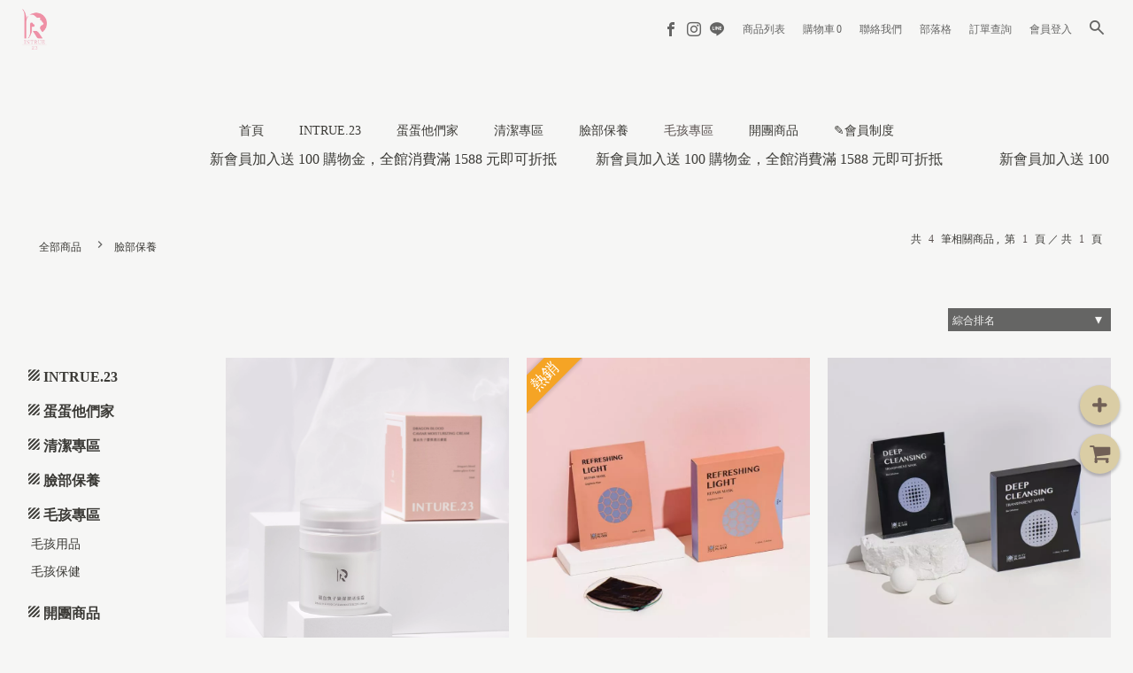

--- FILE ---
content_type: text/html; charset=UTF-8
request_url: https://intrue23.com/category/%E8%87%89%E9%83%A8%E4%BF%9D%E9%A4%8A
body_size: 380663
content:
<!DOCTYPE html>
<html>
    <head>
        <meta charset="utf-8">
<title>臉部保養 | INTRUE.23</title>
<meta name="csrf-token" content="yn199GZ7MZ2AuyV98olEaekvUq1fWV1p0K5HpVkb">
<link rel="apple-touch-icon" href="https://shopstore-image.pages.dev/upload/4267/favicon/4267_64a44bac28ddd.png">
<link rel="icon" href="https://shopstore-image.pages.dev/upload/4267/favicon/4267_64a44bac28ddd.png">
<meta property="og:url" content="https://intrue23.com/category/%E8%87%89%E9%83%A8%E4%BF%9D%E9%A4%8A" />
<meta property="og:title" content="臉部保養 | INTRUE.23" />
<meta property="og:site_name" content="INTRUE.23" />
<meta property="og:type" content="product" />
<meta property="og:description" content="因為是你，所以純萃" />
<meta property="og:image" content="https://shopstore-image.pages.dev/upload/4267/meta_setting/4267_612779a3f2285.jpeg" />
<meta name="description" content="因為是你，所以純萃" />
<meta name="fragment" content="!">
<meta name="author" content="">
<meta name="HandheldFriendly" content="True">
<meta name="viewport" content="width=device-width, initial-scale=1">
<meta name="google" content="notranslate"/>
<meta http-equiv="Content-Language" content="zh-Hant-TW"/>
<meta http-equiv="X-UA-Compatible" content="IE=edge, chrome=1">
<meta http-equiv="cleartype" content="on">
<meta http-equiv="x-dns-prefetch-control" content="on">
<link rel="preconnect" href="https://shopstore-manage.shopstore.tw">
<link rel="preconnect" href="//cdnjs.cloudflare.com">
<link rel="preconnect" href="//connect.facebook.net">
<link rel="preconnect" href="//static.xx.fbcdn.net">
<link rel="dns-prefetch" href="https://shopstore-manage.shopstore.tw">
<link rel="dns-prefetch" href="//cdnjs.cloudflare.com">
<link rel="dns-prefetch" href="//connect.facebook.net">
<link rel="dns-prefetch" href="//static.xx.fbcdn.net">
<link rel="dns-prefetch" href="//www.googletagmanager.com">

<link rel="stylesheet" href="https://intrue23.com/css/icomoon/style.css?2.6.600" >
<link rel="stylesheet" href="https://intrue23.com/css/loading_list.css?2.6.600">
<link rel="stylesheet" href="https://cdnjs.cloudflare.com/ajax/libs/overlayscrollbars/1.5.1/css/OverlayScrollbars.min.css">
<link rel="stylesheet" href="https://cdnjs.cloudflare.com/ajax/libs/simplelightbox/1.17.2/simplelightbox.min.css">
<link rel="stylesheet" href="https://cdn.jsdelivr.net/npm/swiper@11/swiper-bundle.min.css"/>
<link rel="stylesheet" href="https://cdn.jsdelivr.net/npm/bootstrap@5.1.1/dist/css/bootstrap.min.css">
<link rel="stylesheet" href="https://cdnjs.cloudflare.com/ajax/libs/element-ui/2.15.14/theme-chalk/index.min.css" integrity="sha512-cTraKrkPq3y0mm73JlMTDOugmX/NwJ/WCitAFxMdS/l+P/qMIUzGkbg3oCx9e8suEU2rurxP+5aIidz0ZjKdpw==" crossorigin="anonymous" referrerpolicy="no-referrer" />
<link rel='stylesheet' href='//fonts.googleapis.com/css?family=Unna:400|Alegreya:400|Alegreya:400|Macondo:400|Corben:400|Ultra:400|Alegraya:400|Source+Sans Pro:200|Acme:400|Amiri:400|EB+Garamond:400|Seaweed+Script:400italic|Alegreya:700|Source+Sans Pro:200|Source+Sans Pro:400|Dancing+Script:400|Titan+One:400|Arapey:400|Source+Sans Pro:200|Open+Sans:400|Open+Sans:600|Open+Sans:700|Amiri:400|Courgette:400|Vollkorn:400|Gentium+Book Basic:700|Cardo:400|Volkhov:400|PT+Serif:400|Volkhov:700|Alegreya:700|Lemon:400|Special+Elite:400|Source+Sans Pro:300|Source+Sans Pro:400|Varela+Round:400|Nunito:700|Lora:400|IM+Fell French Canon:400|IM+Fell French Canon:500' type='text/css'>

<style>.cakes { margin: 20px auto; }
.cake-wrapper { z-index: 1; clear: both; position: relative;  -webkit-box-sizing: border-box; -moz-box-sizing: border-box; -o-box-sizing: border-box; box-sizing: border-box; backface-visibility: hidden; -webkit-backface-visibility: hidden; -moz-backface-visibility: hidden; -ms-backface-visibility: hidden; outline: none; display: flex; flex-direction: column; row-gap: 2px; }

.cake-wrapper .piece img{ z-index:2;}
.cake-wrapper .piece { overflow: hidden; width: 100%; }
.cake-wrapper .is-cpd { display: block; position: relative; }
.cake-wrapper .is-cpd .pd__info { position: relative; }
.cake-wrapper .is-cpd .pd__photo { display: block; width: 100%; height: 100%; text-decoration: none; }
.cake-wrapper .is-cpd .pd__photo img { display: block; width: 100%; height: 100%; object-fit: cover; }

.cake .is-cpd .del-price {
  display: none;
}

.cake .is-cpd .pd__content .price .text, .cake .is-cpd .pd__sold .price .text {
  display: none;
}

.cakes__7 .cake-wrapper { overflow: hidden; }

/* 手機手勢縮放 */
.flickity-viewport { 
  touch-action: pan-y pinch-zoom !important; 
}

/* 一頁式商店輪播購物按鈕
*****************************/
.cake-wrapper .is-cpd .pd__action {
  margin-top: 10px;
  padding-bottom: 1px; /* 避免 .flickity-viewport 計算高度時忽略小數點導致按鈕框線不見 */
}
.cake-wrapper .is-cpd .pd__action .cart-btn {
  display: flex;
  gap: 4px;
  align-items: center;
  justify-content: center;
  width: 100%;
  padding: 10px;
  line-height: 1;
  font-weight: 700;
  font-size: 1.125rem;
}

  .cake-wrapper .is-cpd .pd__action .cart-btn.addtosoldout {
    background-color: #949494;
    color: #fff;
    border-color: #949494;
  }

@media (hover:hover) {
  .cake-wrapper .is-cpd .pd__action .cart-btn.addtosoldout:hover {
      background-color: #aaaaaa;
      color: #fff;
      border-color: #aaaaaa;
  }
}

@media (max-width: 767px) {
  .cake-wrapper .is-cpd .pd__action .cart-btn {
    padding: 6px;
    font-size: .875rem;
  }
}

/* flickity-page-dots 動態 
*****************************/
.cake-wrapper .flickity-page-dots {
  overflow: hidden;
  padding: 0;
  --shift-amount: '';
}
.cake-wrapper.cake .flickity-page-dots {
  flex-wrap: nowrap;
  justify-content: start;
}
.cake-wrapper .flickity-page-dots > li {
  flex-shrink: 0;
  transform: var(--shift-amount);
  transition: transform 0.3s;
}

.cake-wrapper .flickity-page-dots > li:active, .cake-wrapper .flickity-page-dots > li:focus {
  transform: var(--shift-amount);
}@charset "UTF-8";
@import url("https://cdnjs.cloudflare.com/ajax/libs/normalize/8.0.0/normalize.min.css");
@import url("https://fonts.googleapis.com/earlyaccess/notosanstc.css");

:root{
  --shopstore-primary:#d1ab9e;
  --shopstore-secondary:#656564;
  --shopstore-text-color: #3b3a36;
  --shopstore-text-highlight-color: var(--shopstore-primary);
  /* btn */
  --shopstore-btn-background: #f6f6f5;
  --shopstore-btn-text-color: var(--shopstore-secondary);
  --shopstore-btn-border-color: var(--shopstore-secondary);
  --shopstore-btn-background-hover: color-mix(in srgb, var(--shopstore-secondary) 10%, white);
  --shopstore-btn-text-color-hover: var(--shopstore-secondary);
  --shopstore-btn-border-color-hover: var(--shopstore-secondary);
}

* { -webkit-box-sizing: border-box; -moz-box-sizing: border-box; -o-box-sizing: border-box; box-sizing: border-box; font-family: 'sourcehansans-tc',Meiryo,'Noto Sans TC', 'Microsoft JhengHei','微軟正黑體','sans-serif'; font-weight: 300; }

a { text-decoration: revert; }

input[type=text], input[type=url], input[type=email], input[type=password], input[type=number], input[type=date] { box-sizing: border-box; min-height: 26px; max-height: 26px; width: 100%; padding: 5px; font-size: 16px; outline: none; background-color: var(--shopstore-secondary); color: #f6f6f5; -webkit-border-radius: 0px; -moz-border-radius: 0px; -o-border-radius: 0px; border-radius: 0px; -webkit-box-shadow: none; -moz-box-shadow: none; box-shadow: none; border: none; }
input[type=text]:focus, input[type=url]:focus, input[type=email]:focus, input[type=password]:focus, input[type=number]:focus, input[type=date]:focus { background-color: var(--shopstore-secondary); }
input[type=text]:hover, input[type=url]:hover, input[type=email]:hover, input[type=password]:hover, input[type=number]:hover, input[type=date]:hover { background-color: color-mix(in srgb, var(--shopstore-secondary) 90%, white); }
input[type=text]::placeholder, input[type=url]::placeholder, input[type=email]::placeholder, input[type=password]::placeholder, input[type=number]::placeholder, input[type=date]::placeholder { color: #f6f6f5; font-weight: 400; font-size: 16px; }
input[type=text]::-ms-input-placeholder, input[type=url]::-ms-input-placeholder, input[type=email]::-ms-input-placeholder, input[type=password]::-ms-input-placeholder, input[type=number]::-ms-input-placeholder, input[type=date]::-ms-input-placeholder { color: #f6f6f5; font-weight: 400; font-size: 16px; }
input[type=text]:-ms-input-placeholder, input[type=url]:-ms-input-placeholder, input[type=email]:-ms-input-placeholder, input[type=password]:-ms-input-placeholder, input[type=number]:-ms-input-placeholder, input[type=date]:-ms-input-placeholder { color: #f6f6f5; font-weight: 400; font-size: 16px; }

input[type=number] { text-align: center; -moz-appearance: textfield; -webkit-appearance: textfield; appearance: textfield; }

input[type=number]::-webkit-inner-spin-button, input[type=number]::-webkit-outer-spin-button { -moz-appearance: none; -webkit-appearance: none; appearance: none; margin: 0; }

textarea { box-sizing: border-box; min-height: 26px; width: 100%; padding: 5px; font-size: 16px; outline: none; background-color: var(--shopstore-secondary); color: #f6f6f5; margin-bottom: 10px; border: none; display: block; overflow: auto; -webkit-border-radius: 0px; -moz-border-radius: 0px; -o-border-radius: 0px; border-radius: 0px; -webkit-transition: all 0.35s ease-in; -moz-transition: all 0.35s ease-in; -ms-transition: all 0.35s ease-in; -o-transition: all 0.35s ease-in; transition: all 0.35s ease-in; -webkit-box-shadow: none; -moz-box-shadow: none; box-shadow: none; }
textarea:hover { background-color: color-mix(in srgb, var(--shopstore-secondary) 90%, white) }
textarea:focus { background-color: var(--shopstore-secondary); }
textarea::placeholder { color: #f6f6f5; font-weight: 400; font-size: 16px; }
textarea::-ms-input-placeholder { color: #f6f6f5; font-weight: 400; font-size: 16px; }
textarea:-ms-input-placeholder { color: #f6f6f5; font-weight: 400; font-size: 16px; }

input[type=submit], input[type=button], button[type=submit], button[type=button]:not(.flickity-button, .uniform-btn) { min-height: 26px; padding: 3px 20px; font-size: 16px; outline: none; cursor: pointer; -webkit-box-sizing: border-box; -moz-box-sizing: border-box; -o-box-sizing: border-box; box-sizing: border-box; border: 1px solid var(--shopstore-secondary); background: #f6f6f5; color: var(--shopstore-secondary); -webkit-transition: all 0.5s ease-in-out; -moz-transition: all 0.5s ease-in-out; -ms-transition: all 0.5s ease-in-out; -o-transition: all 0.5s ease-in-out; transition: all 0.5s ease-in-out; -webkit-box-shadow: none; -moz-box-shadow: none; box-shadow: none; touch-action: manipulation; }
input[type=submit]:hover, input[type=button]:hover, button[type=submit]:hover, button[type=button]:not(.flickity-button, .uniform-btn):hover { background: color-mix(in srgb, var(--shopstore-secondary) 10%, white); outline: none; text-shadow: none; }
button[type=button].is-selecting,button[type=button].is-selecting:hover { background: var(--shopstore-secondary); color: #fff; }
.mb-2{margin-bottom: .75rem;}
.d-block{display:block;}
.row{display: flex;flex-wrap:wrap;margin-right:-15px;margin-left:-15px;}
.w-100{width: 100%;}
.col-md-6{width: 100%;padding-right:15px;padding-left:15px}
@media (min-width: 981px){ .col-md-6{flex:0 0 50%;max-width:50%;} }

.sort-select { width: 15%; margin-left: auto; margin-bottom: 30px; position: relative; color: inherit; -webkit-box-shadow: none; -moz-box-shadow: none; box-shadow: none; min-height: 26px; max-height: 26px; /* Target IE9 and IE10 */ }
.sort-select::after { content: '\25BE'; position: absolute; top: 50%; -webkit-transform: translateY(-50%); -moz-transform: translateY(-50%); -ms-transform: translateY(-50%); -o-transform: translateY(-50%); transform: translateY(-50%); right: 10px; color: #f6f6f5; pointer-events: none; }
.sort-select select { -webkit-appearance: none; -moz-appearance: none; min-height: 26px; max-height: 26px; width: 100%; padding: 5px; font-size: 12px; vertical-align: middle; outline: none; background-color: var(--shopstore-secondary); color: #f6f6f5; -webkit-border-radius: 0px; -moz-border-radius: 0px; -o-border-radius: 0px; border-radius: 0px; font-family: inherit; border-top: transparent !important; border-left: transparent !important; border-right: transparent !important; border-bottom: transparent !important; border: none; outline: none; }
@media (max-width:767px){ .sort-select{ width: 40%; } }

.select-wrap { position: relative; color: inherit; -webkit-box-shadow: none; -moz-box-shadow: none; box-shadow: none; min-height: 26px; max-height: 26px; /* Target IE9 and IE10 */ }
.select-wrap::after { content: '\25BE'; position: absolute; top: 50%; -webkit-transform: translateY(-50%); -moz-transform: translateY(-50%); -ms-transform: translateY(-50%); -o-transform: translateY(-50%); transform: translateY(-50%); right: 10px; color: #f6f6f5; pointer-events: none; }
.select-wrap select::-ms-expand { display: none; }
.select-wrap select { -webkit-appearance: none; -moz-appearance: none; min-height: 26px; max-height: 26px; width: 100%; padding: 5px; font-size: 12px; vertical-align: middle; outline: none; background-color: var(--shopstore-secondary); color: #f6f6f5; -webkit-border-radius: 0px; -moz-border-radius: 0px; -o-border-radius: 0px; border-radius: 0px; font-family: inherit; border-top: transparent !important; border-left: transparent !important; border-right: transparent !important; border-bottom: transparent !important; border: none; outline: none; }
.select-wrap select:hover { background-color: color-mix(in srgb, var(--shopstore-secondary) 80%, white); }
.select-wrap select:focus { background-color: var(--shopstore-secondary); box-shadow: none; }
.select-wrap select:disabled { cursor: not-allowed; }
.select-wrap select::placeholder { color: #f6f6f5; font-weight: 400; font-size: 16px; }
.select-wrap select::-ms-input-placeholder { color: #f6f6f5; font-weight: 400; font-size: 16px; }
.select-wrap select:-ms-input-placeholder { color: #f6f6f5; font-weight: 400; font-size: 16px; }
.select-area { display: flex; margin-bottom: 10px; }

.number-wrap { position: relative; display: block; width: 100%; }
.number-wrap > input { display: block; height: 100%; margin-bottom: 0; text-align: center; }
.number-wrap > button { position: absolute; top: 0; display: flex; align-items: center; justify-content: center; height: 100%; margin-bottom: 0; border: none; max-height: 26px; }
.number-wrap > button.num-minus { left: 0; padding-left: 10px; padding-right: 10px; background: var(--shopstore-secondary); color: #f6f6f5; -webkit-border-radius: 0px; -moz-border-radius: 0px; -o-border-radius: 0px; border-radius: 0px; }
.number-wrap > button.num-minus:hover { background: var(--shopstore-secondary); color: var(--shopstore-primary); }
.number-wrap > button.num-plus { right: 0; padding-left: 10px; padding-right: 10px; background: var(--shopstore-secondary); color: #f6f6f5; -webkit-border-radius: 0px; -moz-border-radius: 0px; -o-border-radius: 0px; border-radius: 0px; }
.number-wrap > button.num-plus:hover { background: var(--shopstore-secondary); color: var(--shopstore-primary); }

/*******************
* input[type="file"]
*******************/
input[type="file"] { width: 0.1px; height: 0.1px; opacity: 0; overflow: hidden; position: absolute; z-index: -1; }
input[type="file"] + label { max-width: 100%; text-overflow: ellipsis; white-space: nowrap; cursor: pointer; display: flex; overflow: hidden; vertical-align: middle; padding: 3px 20px; font-size: 16px; background-color: #f6f6f5; color: var(--shopstore-secondary); border: 1px solid var(--shopstore-secondary); }
input[type="file"] + label span{margin-right: 5px;}
input[type="file"]:focus + label, input[type="file"].has-focus + label { outline: none; }
input[type="file"]:focus + label, input[type="file"].has-focus + label, input[type="file"] + label:hover { background-color: color-mix(in srgb, var(--shopstore-secondary) 10%, white); }

.chat-btn{display: flex; justify-content: space-between;}
.chat-btn button{min-height: 0;display: flex;}
.chat-btn button span{display: inline-block;transform: rotate(-45deg);margin-right: 5px;}
/*******************
* head top
*******************/
header { display: block; width: 100%; margin: 0 auto; *zoom: 1; }
header:before, header:after { content: " "; display: table; }
header:after { clear: both; }
.headbg{z-index: 1000;position: fixed;width: 100%;background-color: #f6f6f5e6; left: 50%;-webkit-transform: translateX(-50%);-moz-transform: translateX(-50%);-ms-transform: translateX(-50%);-o-transform: translateX(-50%);transform: translateX(-50%);}

.headtop { width: 100%; clear: both; -webkit-box-sizing: border-box; -moz-box-sizing: border-box; -o-box-sizing: border-box; box-sizing: border-box; z-index: 1000; }
@media only screen and (min-width: 981px) { .headtop { max-width: 1300px; padding: 0; margin: 0 auto;} }
@media only screen and (max-width: 1300px) { .headtop { padding-left: 25px; padding-right: 25px; } }
@media (max-width: 980px), (max-device-width: 1024px) { .headtop { border-top: 5px solid #f6f6f5; border-bottom: 1px solid #bababa; position: fixed; background-color: #f6f6f5; padding: 0; } }

.headtop_main{ width: 100%; display: flex; flex-wrap: nowrap; justify-content: flex-end; align-items: center;  }
@media (max-width: 980px), (max-device-width: 1024px) { .headtop_main { height: 66px } }

/*
* head top mobile分類bar*******************/
.headtop__category_bar{display: none;}
@media (max-width: 980px), (max-device-width: 1024px){
.headtop__category_bar{display:flex;width:calc(100% - 30px);height: 40px;overflow:auto;margin:auto;}
.headtop__category_bar ul{list-style:none;display: flex;align-items: center; flex-wrap:nowrap;padding:0;}
.headtop__category_bar li{padding: 0 15px; white-space:nowrap;}
.headtop__category_bar li a{color: #000000;text-decoration:none;}
}

@media (min-device-width: 1025px){
  .headtop__category_bar{margin-bottom: 5px;}
  .headtop__category_bar::-webkit-scrollbar {height: 5px;}
  .headtop__category_bar::-webkit-scrollbar-track {background: transparent;}
  .headtop__category_bar::-webkit-scrollbar-thumb {background-color: transparent;}
  .headtop__category_bar:hover.headtop__category_bar::-webkit-scrollbar-track {background: #F1F0F0;}
  .headtop__category_bar:hover.headtop__category_bar::-webkit-scrollbar-thumb {background-color: rgba(0, 0, 0, .3); }
  .headtop__category_bar::-webkit-scrollbar-track:hover {background-color: #F1F0F0;}
  .headtop__category_bar::-webkit-scrollbar-thumb:hover {background-color: rgba(0, 0, 0, .3);}
  /* Firefox */
  .headtop__category_bar {scrollbar-width: thin;scrollbar-color: rgba(0, 0, 0, 0.3) #F1F0F0;} 
}

/*
* head top 基本功能*******************/
.headtop-icon { font-size: 16px; overflow: visible; color: #656564; }
.headtop-icon.icon-search { color: inherit;}
@media (max-width: 980px), (max-device-width: 1024px) { .headtop-icon { font-size: 24px; text-align: center; display: block; } .sidebar__stable-nav .headtop-icon { font-size: 16px; padding: 4px; color: inherit;}}
.headtop__store-essentials {  flex-direction: row; flex-wrap: nowrap; }
@media (max-width: 980px), (max-device-width: 1024px) { .headtop__store-essentials { margin: auto; order: 4; background: none; display: flex; } }
.headtop__store-essentials a { display:inline-block ; font-size: 12px; position: relative; margin: 0 2px; padding: 6px; text-decoration: none; color: #656564; -webkit-box-sizing: border-box; -moz-box-sizing: border-box; -o-box-sizing: border-box; box-sizing: border-box; -webkit-transition: all 0.2s ease; -moz-transition: all 0.2s ease; -ms-transition: all 0.2s ease; -o-transition: all 0.2s ease; transition: all 0.2s ease; }
@media (max-width: 980px), (max-device-width: 1024px) { .headtop__store-essentials a { font-size: 24px; margin: auto 10px; text-align: center; padding: 0; border: none; } }
.headtop__store-essentials a span { text-transform: uppercase; }
.headtop__store-essentials a .headtop-icon { display: none; }
@media (max-width: 980px), (max-device-width: 1024px) { .headtop__store-essentials a .headtop-icon { display: block; } }
.headtop__store-essentials a .pc-menu { position: relative; }
.headtop__store-essentials a .pc-menu::after { content: attr(data-hover); position: absolute; top: 50%; left: 50%; -webkit-transform: translate(-50%, -50%); -moz-transform: translate(-50%, -50%); -ms-transform: translate(-50%, -50%); -o-transform: translate(-50%, -50%); transform: translate(-50%, -50%); color: #59514f; display: none; white-space: nowrap; -webkit-transition: all 0.35s ease; -moz-transition: all 0.35s ease; -ms-transition: all 0.35s ease; -o-transition: all 0.35s ease; transition: all 0.35s ease; }
.mobile-menu{ display: none; }
.headtop__store-essentials a:hover, .headtop__store-essentials a:active { color: #f6f6f5; }
.headtop__store-essentials a:hover .pc-menu::after, .headtop__store-essentials a:active .pc-menu::after { display: inline-block; }
@media (max-width: 980px), (max-device-width: 1024px) { .headtop__store-essentials a:hover, .headtop__store-essentials a:active { background: none; color: #656564; -webkit-transform: scale(1.1); -moz-transform: scale(1.1); -ms-transform: scale(1.1); transform: scale(1.1); } }
.headtop__store-essentials a b { font-size: 12px; color: #656564; margin-left: 2px;}
@media (max-width: 980px), (max-device-width: 1024px) { .headtop__store-essentials a::before { display: none !important; }
  .headtop__store-essentials a::after { display: none; }
  .headtop__store-essentials a .pc-menu { display: none; }
  .mobile-menu { display: block; font-size: 14px; line-height: 1.2; white-space: nowrap; margin-top: 3px; font-weight: 400;}
  .headtop__store-essentials a.cart-manage-btn .group { display: flex; justify-content: center;  align-items: end;}
  .headtop__store-essentials a.order-manage-btn { display: none; }
  .headtop__store-essentials a.contact-btn { display: none; }
  .headtop__store-essentials a.blog-btn { display: none; }
  .headtop__store-essentials a.sign-in-btn { display: none; }
  .headtop__store-essentials a.sign-out-btn { display: none; }
  .headtop__store-essentials a.member-btn { display: none; } }

@media (min-width: 981px) { /* 避免 safari 多層 scale 時模糊*/
  .cart-manage-btn.anime > * { -webkit-animation-delay: 0; -webkit-animation-duration: 0.7s; -webkit-animation-name: pound; -webkit-animation-fill-mode: fowards; -webkit-animation-direction: ease; -moz-animation-delay: 0; -moz-animation-duration: 0.7s; -moz-animation-name: pound; -moz-animation-fill-mode: fowards; -moz-animation-direction: ease; animation-delay: 0; animation-duration: 0.7s; animation-name: pound; animation-fill-mode: fowards; animation-direction: ease; }
}
@media (max-width: 980px) {
  .cart-manage-btn.anime { -webkit-animation-delay: 0; -webkit-animation-duration: 0.7s; -webkit-animation-name: pound; -webkit-animation-fill-mode: fowards; -webkit-animation-direction: ease; -moz-animation-delay: 0; -moz-animation-duration: 0.7s; -moz-animation-name: pound; -moz-animation-fill-mode: fowards; -moz-animation-direction: ease; animation-delay: 0; animation-duration: 0.7s; animation-name: pound; animation-fill-mode: fowards; animation-direction: ease; }
}
.cart-manage-btn.anime::after { transform: rotate(-165deg); height: 0; }

/*
* head top 社群功能*******************/
.headtop__social-nav { display: -webkit-box; display: -moz-box; display: -ms-flexbox; display: -webkit-flex; display: flex; flex-direction: row; flex-wrap: nowrap; justify-content: flex-start; justify-items: center; align-content: center; align-items: center; background: none; padding: 8px; }
@media (max-width: 980px), (max-device-width: 1024px) { .headtop__social-nav { display: none; }
  .headtop__social-nav.in-sidebar { display: -webkit-box; display: -moz-box; display: -ms-flexbox; display: -webkit-flex; display: flex; margin: 0 auto 10px; -webkit-box-sizing: border-box; -moz-box-sizing: border-box; -o-box-sizing: border-box; box-sizing: border-box; padding: 5px; width: 100%; justify-content: flex-start; }
  .headtop__social-nav.in-sidebar span { color: #656564; -webkit-transition: all 0.2s ease; -moz-transition: all 0.2s ease; -ms-transition: all 0.2s ease; -o-transition: all 0.2s ease; transition: all 0.2s ease; border: none; padding: 6px; background: none; }
  .headtop__social-nav.in-sidebar a { font-size: 18px; margin-right: 10px; background: none; color: #656564; }
  .headtop__social-nav.in-sidebar a:not(:last-child)::after { display: none; }
  .headtop__social-nav.in-sidebar span.icon-facebook2 { color: #3b5998; }
  .headtop__social-nav.in-sidebar span.icon-instagram { color: #e4405f; }
  .headtop__social-nav.in-sidebar span.icon-line { color: #00c300; }
  .headtop__social-nav.in-sidebar span.icon-youtube { color: #f00; } }
.headtop__social-nav a { display: -webkit-box; display: -moz-box; display: -ms-flexbox; display: -webkit-flex; display: flex; font-size: 16px; text-decoration: none; justify-content: center; align-content: center; align-items: center; flex-direction: row; flex-wrap: nowrap; position: relative; padding: 2px; margin: 0 3px; -webkit-transition: all 0.2s ease; -moz-transition: all 0.2s ease; -ms-transition: all 0.2s ease; -o-transition: all 0.2s ease; transition: all 0.2s ease; }
.headtop__social-nav a span { color: #656564; -webkit-transition: all 0.2s ease; -moz-transition: all 0.2s ease; -ms-transition: all 0.2s ease; -o-transition: all 0.2s ease; transition: all 0.2s ease; }
.headtop__social-nav a:hover, .headtop__social-nav a:active { -webkit-transform: scale(1.1); -moz-transform: scale(1.1); -ms-transform: scale(1.1); transform: scale(1.1); }
.headtop__social-nav a:hover span, .headtop__social-nav a:active span { border: none; }
.headtop__social-nav a:hover span.icon-facebook2, .headtop__social-nav a:active span.icon-facebook2 { color: #3b5998; }
.headtop__social-nav a:hover span.icon-instagram, .headtop__social-nav a:active span.icon-instagram { color: #e4405f; }
.headtop__social-nav a:hover span.icon-line, .headtop__social-nav a:active span.icon-line { color: #00c300; }
.headtop__social-nav a:hover span.icon-youtube, .headtop__social-nav a:active span.icon-youtube { color: #f00; }

/*
* head top 搜尋bar*******************/
.headtop__search-block { display: inline-block; margin-right: 0; -webkit-box-sizing: border-box; -moz-box-sizing: border-box; -o-box-sizing: border-box; box-sizing: border-box; padding: 6px 2px 6px 6px; }
@media (max-width: 980px), (max-device-width: 1024px) { .headtop__search-block { order: 3;  padding: 0; background: none; } }
.headtop__search-block form { margin-bottom: 0; display: -webkit-box; display: -moz-box; display: -ms-flexbox; display: -webkit-flex; display: flex; width: 100%; flex-direction: row; flex-wrap: nowrap; justify-content: flex-end; justify-items: center; align-content: center; align-items: center; }
.headtop__search-block .search-box { display: block; visibility: hidden; width: 0; flex-direction: row; flex-wrap: nowrap; justify-content: center; justify-items: center; align-content: center; align-items: center; margin: 0; padding: 0; position: relative; }
.headtop__search-block .search-box.open { width: 180px; display: -webkit-box; display: -moz-box; display: -ms-flexbox; display: -webkit-flex; display: flex; visibility: visible; }
@media (max-width: 980px), (max-device-width: 1024px) { .headtop__search-block .search-box.open { width: 200px; } }
.headtop__search-block .search-box.open .search-box__input { border-color: #656564; visibility: visible; }
.headtop__search-block .search-box__input { width: 100%; visibility: hidden; border: none; border-bottom: 1px solid #656564; padding-top: 3px; text-indent: 8px; background: transparent; color: #656564; font-size: 12px; }
@media (max-width: 980px), (max-device-width: 1024px) { .headtop__search-block .search-box__input { color: #656564; border-bottom: 1px solid #656564; font-size: 22px; } }
.headtop__search-block .search-box__submit { border: none; color: #656564; cursor: pointer; position: absolute; margin: 0; padding: 3px; right: 0; font-size: 12px; min-height: auto; background: none; display: none; }
@media (max-width: 980px), (max-device-width: 1024px) { .headtop__search-block .search-box__submit { color: #656564; font-size: 22px; text-align: center; } }
.headtop__search-block .search-box__submit:hover, .headtop__search-block .search-box__submit:active { color: var(--shopstore-primary); background: none; }
@media (max-width: 980px), (max-device-width: 1024px) { .headtop__search-block .search-box__submit:hover, .headtop__search-block .search-box__submit:active { color: #656564; } }
.headtop__search-block .search-button { display: block; text-decoration: none; color: #656564; padding-left: 6px; padding-right: 6px; font-size: 12px; text-shadow: inset 0px 1px 0px rgba(252, 252, 252, 0.8); -webkit-transition: all 0.2s ease-in-out; -moz-transition: all 0.2s ease-in-out; -ms-transition: all 0.2s ease-in-out; -o-transition: all 0.2s ease-in-out; transition: all 0.2s ease-in-out; }
@media (max-width: 980px), (max-device-width: 1024px) { .headtop__search-block .search-button { color: #656564; font-size: 22px; padding-right: 0; } }
.headtop__search-block .search-button:hover, .headtop__search-block .search-button:active { -webkit-transform: scale(1.1); -moz-transform: scale(1.1); -ms-transform: scale(1.1); transform: scale(1.1); color: var(--shopstore-primary); }
.search-box__input:focus{outline: none;outline-offset: 0;}
.search-box__input{-webkit-appearance: none!important;  /* Safari 和 Chrome，常用於iOS下移除內建樣式 */-moz-appearance: none!important;/* FireFox */appearance: none!important;box-shadow: none!important;border-radius: 0 !important;}
@media (max-width: 980px), (max-device-width: 1024px){.search-box__input{line-height:2em;height:2em;}}

.headtop__logo { display: none; flex-grow: 1; order: 2; -webkit-box-sizing: border-box; -moz-box-sizing: border-box; -o-box-sizing: border-box; box-sizing: border-box; padding: 0 20px; }
@media (max-width: 980px), (max-device-width: 1024px) { .headtop__logo { display: block; height: 75%; width: 38%; text-align: center; }
  .headtop__logo.move img { width: auto; }
  .headtop__logo a { display: -webkit-box; display: -moz-box; display: -ms-flexbox; display: -webkit-flex; display: flex; height: 100%; width: 100%; align-items: center; justify-content: flex-start; }
  .headtop__logo img { display: block; height: 100%; max-width: 100%; object-fit: scale-down; -webkit-transform: translate3d(0, 0, 0); transform: translate3d(0, 0, 0); } }

@media (max-width: 980px), (max-device-width: 1024px) { .items-list-btn{ display: none!important;} }

/*
* head sidebar menu *******************/
.headtop__sidebar { display: none; }
@media (max-width: 980px), (max-device-width: 1024px) { .headtop__sidebar { display: block; order: 4; margin: auto; } }

.sidebar__nav-btn { display: none; margin-left: 10px; margin-right: 10px; position: relative; }
@media (max-width: 980px), (max-device-width: 1024px) { .sidebar__nav-btn { display: block; text-align: center; margin-left: 0; }
  .sidebar__nav-btn a { text-decoration: none; color: #656564; -webkit-transition: all 0.2s ease-in-out; -moz-transition: all 0.2s ease-in-out; -ms-transition: all 0.2s ease-in-out; -o-transition: all 0.2s ease-in-out; transition: all 0.2s ease-in-out; display: block; }
  .sidebar__nav-btn a:hover { -webkit-transform: scale(1.1); -moz-transform: scale(1.1); -ms-transform: scale(1.1); transform: scale(1.1); } .sidebar__nav-btn .icon-th-menu{ font-size: 24px; } }

.sidebar__nav { z-index: 1002; position: fixed; width: 0; height: 100vh; background-color: rgba(246, 246, 245, 0.35); overflow-x: hidden; overflow-y: scroll; -webkit-overflow-scrolling: touch; right: 0; top: 0; -webkit-transition: all 0.7s ease-in-out; -moz-transition: all 0.7s ease-in-out; -ms-transition: all 0.7s ease-in-out; -o-transition: all 0.7s ease-in-out; transition: all 0.7s ease-in-out; }
.sidebar__nav.open { width: 100%; }
.sidebar__nav.open .sidebar__nav-close { left: calc(20% - 48px); }

.sidebar__nav-close { font-size: 36px; color: #f6f6f5; text-decoration: none; position: fixed; left: 100%; top: 10px; -webkit-transition: all 0.7s ease-in-out; -moz-transition: all 0.7s ease-in-out; -ms-transition: all 0.7s ease-in-out; -o-transition: all 0.7s ease-in-out; transition: all 0.7s ease-in-out; display: inline-block; padding: 5px 6px 0; background: var(--shopstore-primary); -webkit-border-top-left-radius: 10px; -webkit-border-bottom-left-radius: 10px; -moz-border-radius-topleft: 10px; -moz-border-radius-bottomleft: 10px; border-top-left-radius: 10px; border-bottom-left-radius: 10px; }
.sidebar__nav-close:hover, .sidebar__nav-close:active { color: #ffffff; }

.sidebar__nav--ul { list-style: none; display: block; margin: 0; padding: 0; padding-bottom: 100px; background: var(--shopstore-primary); float: right; width: 80%; min-height: 100vh; -webkit-box-sizing: border-box; -moz-box-sizing: border-box; -o-box-sizing: border-box; box-sizing: border-box; }
.sidebar__nav--ul a { width: 100%; }
.sidebar__nav--ul > .in-sidebar-top { margin-bottom: 0; }
.sidebar__nav--ul ul { list-style: none; margin: 0; padding: 0; }
.sidebar__nav--ul > li { display: -webkit-box; display: -moz-box; display: -ms-flexbox; display: -webkit-flex; display: flex; flex-direction: row; flex-wrap: wrap; justify-content: flex-end; align-items: center; width: 100%; border-bottom: 1px solid #edebe4; }
.sidebar__nav--ul > li > a { display: inline-block; font-size: 18px; color: #ffffff; text-decoration: none; padding: 8px 15px; overflow-wrap: break-word; word-break: break-all; order: 1; flex: 1 1 0; }
.sidebar__nav--ul > li > a.open { color: #f6f6f5; }
.sidebar__nav--ul > li.lev > span { order: 2; -webkit-transition: all 0.5s ease-in-out; -moz-transition: all 0.5s ease-in-out; -ms-transition: all 0.5s ease-in-out; -o-transition: all 0.5s ease-in-out; transition: all 0.5s ease-in-out; cursor: pointer; }
.sidebar__nav--ul > li.lev > span.lev-btn { font-size: 20px; cursor: pointer; display: block; -webkit-transform: rotate(360deg); -moz-transform: rotate(360deg); -ms-transform: rotate(360deg); transform: rotate(360deg); padding: 6px 8px; color: #f6f6f5; }
.sidebar__nav--ul > li.lev > span.icon-add:before { content: "\e15b"; font-family: 'icomoon' !important; }
.sidebar__nav--ul > li.lev > span.close { -webkit-transform: rotate(0deg); -moz-transform: rotate(0deg); -ms-transform: rotate(0deg); transform: rotate(0deg); }
.sidebar__nav--ul > li.lev > span.close.icon-add:before { content: "\e145"; font-family: 'icomoon' !important; }
.sidebar__nav--ul > li > ul { order: 3; min-width: 100%; display: none; }
.sidebar__nav--ul > li > ul > li { display: block; width: 100%; margin: 10px auto; padding: 5px 15px; }
.sidebar__nav--ul > li > ul > li > a { font-size: 16px; text-decoration: none; display: inline-block; color: #f6f6f5; padding: 0; }
.sidebar__nav--ul > li > ul > li > ul { width: 100%; margin: 5px auto 0; display: -webkit-box; display: -moz-box; display: -ms-flexbox; display: -webkit-flex; display: flex; flex-direction: row; flex-wrap: wrap; }
.sidebar__nav--ul > li > ul > li > ul > li { display: block; margin: 0; margin-right: 5px; padding: 0; width: 100%; }
.sidebar__nav--ul > li > ul > li > ul > li > a { display: inline-block; font-size: 14px; text-decoration: none; color: #f6f6f5; padding: 5px 10px; margin: 0;width: 100%; }
.sidebar__nav--ul > li > ul > li > ul > li > a:before { content: "\e15b"; font-family: 'icomoon' !important; margin-right: 5px;}
/* 第四層 */	
.sidebar__nav--ul > li > ul > li > ul > li > ul > li > a { display: inline-block; font-size: 14px; text-decoration: none; color: #f6f6f5; padding: 5px 10px 5px 25px; margin: 0; }
.sidebar__nav--ul > li > ul > li > ul > li > ul li a::before { content: " ⦁ "; margin-right: 5px;  }

.sidebar__stable-nav { display: block; width: 100%; margin: 0 auto; }
.sidebar__stable-nav a { font-size: 18px; text-decoration: none; color: #ffffff; display: flex; align-items: center; padding: 10px 15px; border-bottom: 1px solid #edebe4; }
.sidebar__stable-nav a span { padding: 3px; }
.sidebar__stable-nav a:hover, .sidebar__stable-nav a:active { opacity: 0.7; -ms-filter: "progid:DXImageTransform.Microsoft.Alpha(Opacity=70)"; filter: alpha(opacity=70); }

/*******************
* head main
* logo
*********************/
.headmain { width: 100%; clear: both; display: block; margin: 66px auto 0; }
@media (max-width: 980px), (max-device-width: 1024px) { .headmain { display: none; } }

/*
* head main logo*******************/
.headmain__logo { display: block; text-align: center; margin: 0 auto 20px; padding: 0; }
.headmain__logo a { display: inline-block; height: 100px; width: auto; outline: none; }
.headmain__logo a img { display: block; max-height: 100%; max-width: 100%; }
.headmain__logo.in-headtop { display: inline-block; margin: 0; margin-right: auto; padding: 0; -webkit-box-sizing: border-box; -moz-box-sizing: border-box; -o-box-sizing: border-box; box-sizing: border-box; }
.headmain__logo.in-headtop a { display: block; height: 66px; max-height: 66px; -webkit-box-sizing: border-box; -moz-box-sizing: border-box; -o-box-sizing: border-box; box-sizing: border-box; padding: 10px 0; }
@media (max-width: 980px), (max-device-width: 1024px) { .headmain__logo.in-headtop { display: none; } }

.headmain__nav { display: block; flex-grow: 1; }

/*
* head main drop down menu *******************/
.headmain__nav a { display: block;width: 100%;}
.headmain__nav--ul { list-style: none; margin: 0; padding: 0; clear: both; *zoom: 1; -webkit-box-sizing: border-box; -moz-box-sizing: border-box; -o-box-sizing: border-box; box-sizing: border-box; display: -webkit-box; display: -moz-box; display: -ms-flexbox; display: -webkit-flex; display: flex; flex-direction: row; flex-wrap: wrap; justify-content: center !important; align-items: center; width: 100%; position: relative; }
.headmain__nav--ul:before, .headmain__nav--ul:after { content: " "; display: table; }
.headmain__nav--ul:after { clear: both; }
.headmain__nav--ul ul { list-style: none; margin: 0; padding: 0; }
.headmain__nav--ul > li { margin: 0; padding: 0; }
.headmain__nav--ul > li > a { display: inline-block; font-size: 14px; margin: 0; padding: 5px 20px 10px; color: #3b3a36; text-decoration: none; white-space: nowrap; }
.headmain__nav--ul > li:hover > a, .headmain__nav--ul > li:active > a { color: var(--shopstore-primary)!important; border-bottom: 2px solid var(--shopstore-primary); }
.headmain__nav--ul > li:hover > ul, .headmain__nav--ul > li:active > ul { visibility: visible; opacity: 1; -ms-filter: "progid:DXImageTransform.Microsoft.Alpha(Opacity=100)"; filter: alpha(opacity=100); }
.headmain__nav--ul > li.lev > a { color: #59514f; }
.headmain__nav--ul > li > ul { position: absolute; left: 0; white-space: nowrap; width: 100%; display: -webkit-box; display: -moz-box; display: -ms-flexbox; display: -webkit-flex; display: flex; flex-direction: row; flex-wrap: wrap; justify-content: center; align-items: flex-start; -webkit-transition: all 0.25s ease; -moz-transition: all 0.25s ease; -ms-transition: all 0.25s ease; -o-transition: all 0.25s ease; transition: all 0.25s ease; visibility: hidden; opacity: 0; -ms-filter: "progid:DXImageTransform.Microsoft.Alpha(Opacity=0)"; filter: alpha(opacity=0); background: #edebe4 ; border-top: 2px solid #bababa; border-bottom: 2px solid #bababa; z-index: 900; padding-bottom: 5px; }
.headmain__nav--ul > li > ul > li { margin: 0 10px; padding: 0; position: relative; display: block; }
.headmain__nav--ul > li > ul > li > a { display: block; font-size: 16px; color: #3b3a36; padding: 5px; margin: 0; text-decoration: none; border-bottom: 1px solid #3b3a36; }
.headmain__nav--ul > li > ul > li:hover > a, .headmain__nav--ul > li > ul > li:active > a { color: var(--shopstore-primary)!important; }
.headmain__nav--ul > li > ul > li > ul { display: block; -webkit-transition: all 0.25s ease; -moz-transition: all 0.25s ease; -ms-transition: all 0.25s ease; -o-transition: all 0.25s ease; transition: all 0.25s ease; z-index: 901; }
.headmain__nav--ul > li > ul > li > ul > li { margin: 0; padding: 0; }
.headmain__nav--ul > li > ul > li > ul > li > a { display: block; font-size: 14px; color: #656564; padding: 5px; margin: 0; text-decoration: none; }
.headmain__nav--ul > li > ul > li > ul > li:hover > a, .headmain__nav--ul > li > ul > li > ul > li:active > a {  color: var(--shopstore-primary)!important; }
/* 第四層 */
.headmain__nav--ul > li > ul > li > ul > li > ul { display: block; -webkit-transition: all 0.25s ease; -moz-transition: all 0.25s ease; -ms-transition: all 0.25s ease; -o-transition: all 0.25s ease; transition: all 0.25s ease; z-index: 901; }
.headmain__nav--ul > li > ul > li > ul > li > ul > li { margin: 0; padding: 0; }
.headmain__nav--ul > li > ul > li > ul > li > ul > li > a { display: block; font-size: 14px; color: #656564; padding: 5px 25px; margin: 0; text-decoration: none; }
.headmain__nav--ul > li > ul > li > ul > li > ul > li > a::before { content: "\e15b"; font-family:'icomoon' !important;font-size: 8px; margin-right: 3px;}
.headmain__nav--ul > li > ul > li > ul > li > ul > li:hover > a, .headmain__nav--ul > li > ul > li > ul > li > ul > li:active > a {  color: var(--shopstore-primary)!important; }

/*******************
* footer
*******************/
footer { display: block; width: 100%; margin-top: auto; padding: 25px 0; *zoom: 1; background: var(--shopstore-primary); }
footer:before, footer:after { content: " "; display: table; }
footer:after { clear: both; }

.footer__nav { width: 100%; display: flex; flex-direction: row; flex-wrap: wrap; justify-content: center; align-content: center; align-items: center; -webkit-box-sizing: border-box; -moz-box-sizing: border-box; -o-box-sizing: border-box; box-sizing: border-box; }
.footer__nav a { text-decoration: none; font-size: 16px; padding: 5px 15px; position: relative; text-transform: uppercase; color: #f6f6f5; -webkit-transition: all 0.35s ease; -moz-transition: all 0.35s ease; -ms-transition: all 0.35s ease; -o-transition: all 0.35s ease; transition: all 0.35s ease; }
.footer__nav a span { -webkit-transition: all 0.3s ease-in-out; -moz-transition: all 0.3s ease-in-out; -ms-transition: all 0.3s ease-in-out; -o-transition: all 0.3s ease-in-out; transition: all 0.3s ease-in-out; }
.footer__nav a:not(:last-child)::after { content: ""; display: block; width: 15px; height: 1px; position: absolute; background: #edebe4; transform: rotate(-75deg); right: -7px; top: 50%; }
.footer__nav a:hover { -webkit-transform: scale(1.1); -moz-transform: scale(1.1); -ms-transform: scale(1.1); transform: scale(1.1); }
.footer__nav a:hover span.icon-facebook2 { color: #3b5998; }
.footer__nav a:hover span.icon-instagram { color: #e4405f; }
.footer__nav a:hover span.icon-line { color: #00c300; }
.footer__nav a:hover span.icon-youtube { color: #f00; }
@media (max-width:576px){.footer__nav a , .footer-end p , .footer__information > a span{ font-size:12px!important;}}

.footer__information { width: 100%; margin: 5px auto; text-align: center; display: flex; flex-wrap: wrap; flex-direction: row; justify-content: center; align-items: center; }
.footer__information.in-sidebar { justify-content: flex-start; align-items: flex-start; text-align: left; padding: 0 15px; }
.footer__information.in-sidebar > a { width: 100%; padding: 0; }
.footer__information.in-sidebar > a b { color: #f6f6f5; }
.footer__information.in-sidebar > a span { color: #f6f6f5; }
.footer__information.in-sidebar > a span.icon { color: #f6f6f5; }
.footer__information > a { display: inline-block; color: #6c6c6c; text-decoration: none; padding: 0 8px; position: relative; }
.footer__information > a b { font-family: arial; font-weight: normal; font-size: 14px; color: var(--shopstore-secondary); }
.footer__information > a span { font-size: 14px; color: var(--shopstore-secondary); }
.footer__information > a span.icon { margin-right: 3px; font-size: 12px; color: var(--shopstore-secondary); }
.footer__information > a span.icon.icon-LINEID { font-size: 12px; }

.footer-end { width: 100%; display: inline-block; text-align: -webkit-center; }
.footer-end.in-sidebar { padding: 5px 15px; }
.footer-end.in-sidebar p { text-align: left; color: var(--shopstore-secondary); word-break: break-word; }
.footer-end.in-sidebar p a { color: #f6f6f5; text-decoration: underline; }
.footer-end p { font-size: 14px; color: var(--shopstore-secondary); padding: 0; margin: 3px auto; text-align: center; }
.footer-end p a { color: #f6f6f5; text-decoration: none; margin: 0 5px; }
.footer-end p a:hover { text-decoration: underline; }
.footer-end .partner-list { padding-bottom: 25px; display: flex; justify-content: center; flex-wrap: wrap; align-items: center; max-width: 1300px; }
.footer-end .partner-list .partner-item { margin: 5px 10px; }
.footer-end .partner-list .partner-item img { max-width: 80px; max-height: 40px; }

/*
* slider*******************/
/*******************
* flickity
*******************/
.flickity-enabled { position: relative; }

.flickity-enabled:focus { outline: none; }

.flickity-viewport { overflow: hidden; position: relative; height: 100%; transition: height 0.5s; }

.flickity-slider { position: absolute; width: 100%; height: 100%; }

/* draggable */
.flickity-enabled.is-draggable { -webkit-tap-highlight-color: transparent; tap-highlight-color: transparent; -webkit-user-select: none; -moz-user-select: none; -ms-user-select: none; user-select: none; }

.flickity-page-dots { list-style: none; margin: 0; padding: 0; width: 100%; display: flex; }
@media only screen and (max-width: 980px) { .flickity-page-dots { padding: 0 5px; } }
.flickity-page-dots > li { display: block; width: 8px; height: 8px; background-color: #bababa; -webkit-border-radius: 50px; -moz-border-radius: 50px; -o-border-radius: 50px; border-radius: 50px; margin: 0 3px; padding: 0; opacity: 0.9; -ms-filter: "progid:DXImageTransform.Microsoft.Alpha(Opacity=90)"; filter: alpha(opacity=90); cursor: pointer; }
@media only screen and (max-width: 980px) { .flickity-page-dots > li { width: 5px; height: 5px; margin: 0 1px; } }
.flickity-page-dots > li.is-selected { background-color: var(--shopstore-primary); }
.flickity-page-dots > li button { display: none; }

.flickity-prev-next-button { border: none; background: none; display: block; width: 36px; height: 50%; overflow: hidden; outline: none; position: absolute; top: 50%; -webkit-transform: translateY(-50%); -moz-transform: translateY(-50%); -ms-transform: translateY(-50%); -o-transform: translateY(-50%); transform: translateY(-50%); cursor: pointer; opacity: 0; -ms-filter: "progid:DXImageTransform.Microsoft.Alpha(Opacity=0)"; filter: alpha(opacity=0); -webkit-transition: all 0.3s ease-in-out; -moz-transition: all 0.3s ease-in-out; -ms-transition: all 0.3s ease-in-out; -o-transition: all 0.3s ease-in-out; transition: all 0.3s ease-in-out; }
@media only screen and (max-width: 640px) { .flickity-prev-next-button { width: 30px; height: auto; padding: 10px 5px; } }
.flickity-prev-next-button svg { fill: var(--shopstore-primary); fill-opacity: 0; }
.flickity-prev-next-button::before { position: absolute; top: 50%; left: 50%; -webkit-transform: translate(-50%, -50%); -moz-transform: translate(-50%, -50%); -ms-transform: translate(-50%, -50%); -o-transform: translate(-50%, -50%); transform: translate(-50%, -50%); display: block; color: #bababa; font-family: 'icomoon' !important; font-size: 36px; }
@media only screen and (max-width: 640px) { .flickity-prev-next-button::before { font-size: 28px; } }
.flickity-prev-next-button:hover { opacity: 1; -ms-filter: "progid:DXImageTransform.Microsoft.Alpha(Opacity=100)"; filter: alpha(opacity=100); }
.flickity-prev-next-button.previous { z-index: 800; left: 0%; text-decoration: none; }
.flickity-prev-next-button.previous::before { content: "\e93a"; }
.flickity-prev-next-button.next { z-index: 800; right: 0%; text-decoration: none; }
.flickity-prev-next-button.next::before { content: "\e93c"; }

/*
* cakes cake *******************/
.cake .flickity-page-dots { flex-direction: row; justify-content: center; justify-items: center; position: absolute; bottom: 8px; left: 50%; transform: translateX(-50%); }
@media only screen and (max-width: 980px) { .cake .flickity-page-dots { bottom: auto; top: 5px; right: 0; left: revert; transform: translateX(0px); } }
@media only screen and (max-width: 480px) { .cake .flickity-prev-next-button { display: none !important; } }
.cake:has(.pd__action) .flickity-page-dots {
  bottom: calc(1.35em + 27px); /* 按鈕文字 + 按鈕間距 */
  font-size: 1.125rem;
}
@media only screen and (max-width: 980px) {
  .cake:has(.pd__action) .flickity-page-dots {
    bottom: revert;
  }
}
.cake .is-img a { display: block; height: 100%; }
.cake .is-img img { display: block; width: 100%; height: 100%; object-fit: cover; }
.cake .is-txt { height: auto; display: block; overflow: hidden; position: relative; }
.cake .is-txt * { max-width: 100%; }
.cake .is-txt .txt__wrap { height: 100%; width: 100%; display: block; padding: 0 15px;}
.cake .is-tube { position: relative; }
.cake .is-tube iframe { position: absolute; width: 100%; height: 100%; top: 50%; left: 50%; -webkit-transform: translate(-50%, -50%); -moz-transform: translate(-50%, -50%); -ms-transform: translate(-50%, -50%); -o-transform: translate(-50%, -50%); transform: translate(-50%, -50%); z-index: 1; }
.cake .is-tube .warp-grippy { position: absolute; width: calc((100% - 90px)/2); height: calc(100% - 10% - 10%); top: 50%; -webkit-transform: translateY(-50%); -moz-transform: translateY(-50%); -ms-transform: translateY(-50%); -o-transform: translateY(-50%); transform: translateY(-50%); z-index: 2; cursor: move; cursor: -webkit-grab; cursor: grab; }
.cake .is-tube .warp-grippy::before { position: absolute; display: block; content: ''; width: 100%; height: calc(100% / 2 - 45px ); z-index: 3; cursor: move; cursor: -webkit-grab; cursor: grab; }
.cake .is-tube .warp-grippy.onLeft { left: 0; }
.cake .is-tube .warp-grippy.onLeft::before { top: 0; right: -100%; }
.cake .is-tube .warp-grippy.onRight { right: 0; }
.cake .is-tube .warp-grippy.onRight::before { bottom: 0; left: -100%; }
.cake .is-tube .tube-cover { display: block; width: 100%; height: 100%; text-decoration: none; outline: none; background-image: url("https://intrue23.com/m_template/img/slash.png"); background-repeat: repeat; background-size: cover; background-position: center center; -webkit-transition: all 0.3s ease-in; -moz-transition: all 0.3s ease-in; -ms-transition: all 0.3s ease-in; -o-transition: all 0.3s ease-in; transition: all 0.3s ease-in; }
.cake .is-tube .tube-cover::after { content: ""; background-image: url("https://intrue23.com/m_template/img/play-button.png"); background-size: cover; background-repeat: no-repeat; background-position: center center; display: block; width: 50px; height: 50px; position: absolute; top: 50%; left: 50%; -webkit-transform: translate(-50%, -50%); -moz-transform: translate(-50%, -50%); -ms-transform: translate(-50%, -50%); -o-transform: translate(-50%, -50%); transform: translate(-50%, -50%); }
.cake .is-tube .tube-cover.isplaying { display: none; }
.cake .is-cpd .pd__content { position: absolute; top: 0; left: 0; width: auto; height: 100%; max-width: 100%; min-width: 100%; overflow: hidden; padding: 0; background: none; display: flex; flex-direction: row; flex-wrap: wrap; justify-content: flex-start; align-items: flex-start; pointer-events: none; }
@media only screen and (max-width: 980px) { .cake .is-cpd .pd__content { position: static; top: auto; left: auto; margin-top: -28.7px; } }
.cake .is-cpd .pd__content .name { font-size: 14px; margin: 0; padding: 0 5px; order: 1; text-align: left; white-space: nowrap; word-wrap: nowrap; text-overflow: ellipsis; overflow: hidden; color: #3b3a36; background: rgba(220, 215, 205, 0.45); width: 100%; }
@media only screen and (max-width: 980px) { .cake .is-cpd .pd__content .name { order: 2; background: none; word-wrap: break-word; word-break: break-all; white-space: normal; text-overflow: clip; max-height: 32.2px; } }
.cake .is-cpd .pd__content .price { order: 2; display: block; font-size: 18px; margin: 3px 5px; padding: 0 5px; color: #3b3a36; background: rgba(220, 215, 205, 0.45); white-space: wrap; border: 1px solid var(--shopstore-secondary); color: var(--shopstore-secondary);position: absolute; bottom: 0; right: 0; }
.cake .is-cpd .pd__content .price sup { color: var(--shopstore-secondary); padding: 0; font-size: 10px; }
@media only screen and (max-width: 420px) { .cake .is-cpd .pd__content .price sup { font-size: 8px; } }
@media only screen and (max-width: 980px) { .cake .is-cpd .pd__content .price { order: 1; position: static; bottom: auto; right: auto; } }
.cake .is-cpd .pd__content .soldout { display: block; font-size: 18px; margin: 3px 5px; padding: 0 5px; color: #3b3a36; background: rgba(220, 215, 205, 0.45); white-space: nowrap; border: 1px solid var(--shopstore-secondary); color: var(--shopstore-secondary);order: 2; position: absolute; bottom: 0; right: 0; }
@media only screen and (max-width: 980px) { .cake .is-cpd .pd__content .soldout { position: static; bottom: auto; right: auto; order: 1; } }

/* cakes__1
*****************************/
.cakes__1 { display: flex; flex-wrap: nowrap; *zoom: 1; overflow: hidden; clear: both; }
.cakes__1:before, .cakes__1:after { content: " "; display: table; }
.cakes__1:after { clear: both; }
@media (max-width: 980px), (max-device-width: 1024px) { .cakes__1.ontop { margin-top: 0; } }
.cakes__1 .cake-wrapper { width: 100%; flex-basis: 100%; }

/* cakes__2
*****************************/
.cakes__2 { display: block; *zoom: 1; }
.cakes__2:before, .cakes__2:after { content: " "; display: table; }
.cakes__2:after { clear: both; }
.cakes__2 .cake-wrapper { width: 49.01961%; float: left; }
.cakes__2 .cake-wrapper:nth-child(2n + 1) { margin-left: 0; margin-right: -100%; clear: both; margin-left: 0; }
.cakes__2 .cake-wrapper:nth-child(2n + 2) { margin-left: 50.98039%; margin-right: -100%; clear: none; }

/* cakes__3
*****************************/
.cakes__3 { display: block; *zoom: 1; }
.cakes__3:before, .cakes__3:after { content: " "; display: table; }
.cakes__3:after { clear: both; }
.cakes__3 .cake-wrapper { width: 32.02614%; float: left; }
.cakes__3 .cake-wrapper:nth-child(3n + 1) { margin-left: 0; margin-right: -100%; clear: both; margin-left: 0; }
.cakes__3 .cake-wrapper:nth-child(3n + 2) { margin-left: 33.98693%; margin-right: -100%; clear: none; }
.cakes__3 .cake-wrapper:nth-child(3n + 3) { margin-left: 67.97386%; margin-right: -100%; clear: none; }
@media only screen and (max-width: 980px) { .cakes__3 .cake-wrapper { width: 49.01961%; float: left; margin-bottom: 15px; }
  .cakes__3 .cake-wrapper:nth-child(2n + 1) { margin-left: 0; margin-right: -100%; clear: both; margin-left: 0; }
  .cakes__3 .cake-wrapper:nth-child(2n + 2) { margin-left: 50.98039%; margin-right: -100%; clear: none; }
  .cakes__3 .cake-wrapper:last-child { width: 100%; } }

/* cakes__4
*****************************/
.cakes__4 { display: block; *zoom: 1; }
.cakes__4:before, .cakes__4:after { content: " "; display: table; }
.cakes__4:after { clear: both; }
.cakes__4 .cake-wrapper { width: 23.52941%; float: left; }
.cakes__4 .cake-wrapper:nth-child(4n + 1) { margin-left: 0; margin-right: -100%; clear: both; margin-left: 0; }
.cakes__4 .cake-wrapper:nth-child(4n + 2) { margin-left: 25.4902%; margin-right: -100%; clear: none; }
.cakes__4 .cake-wrapper:nth-child(4n + 3) { margin-left: 50.98039%; margin-right: -100%; clear: none; }
.cakes__4 .cake-wrapper:nth-child(4n + 4) { margin-left: 76.47059%; margin-right: -100%; clear: none; }
@media only screen and (max-width: 980px) { .cakes__4 .cake-wrapper { width: 49.01961%; float: left; margin-bottom: 20px; }
  .cakes__4 .cake-wrapper:nth-child(2n + 1) { margin-left: 0; margin-right: -100%; clear: both; margin-left: 0; }
  .cakes__4 .cake-wrapper:nth-child(2n + 2) { margin-left: 50.98039%; margin-right: -100%; clear: none; }
  .cakes__4 .cake-wrapper:nth-last-child(-n+2) { margin-bottom: 0; } }

/* cakes__5
*****************************/
.cakes__5 { *zoom: 1; display: block; }
.cakes__5:before, .cakes__5:after { content: " "; display: table; }
.cakes__5:after { clear: both; }
.cakes__5 .cakes-s { width: 49.01961%; float: left; }
.cakes__5 .cakes-s:nth-child(2n + 1) { margin-left: 0; margin-right: -100%; clear: both; margin-left: 0; }
.cakes__5 .cakes-s:nth-child(2n + 2) { margin-left: 50.98039%; margin-right: -100%; clear: none; }
@media only screen and (max-width: 980px) { .cakes__5 .cakes-s { width: 99.15033%; float: left; }
  .cakes__5 .cakes-s:nth-child(1n + 1) { margin-left: 0; margin-right: -100%; clear: both; margin-left: 0; } }
.cakes__5 .cakes-s.side-L { display: block; }
@media only screen and (max-width: 980px) { .cakes__5 .cakes-s.side-L { margin-bottom: 20px; } }
.cakes__5 .cakes-s.side-L .cake-wrapper { width: 100%; }
.cakes__5 .cakes-s.side-R .cake-wrapper { width: 100%; margin-bottom: 20px; clear: both; }
@media only screen and (max-width: 980px) { .cakes__5 .cakes-s.side-R .cake-wrapper { width: 49.01961%; float: left; margin-bottom: 0; }
  .cakes__5 .cakes-s.side-R .cake-wrapper:nth-child(2n + 1) { margin-left: 0; margin-right: -100%; clear: both; margin-left: 0; }
  .cakes__5 .cakes-s.side-R .cake-wrapper:nth-child(2n + 2) { margin-left: 50.98039%; margin-right: -100%; clear: none; } }

/* cakes__6
*****************************/
.cakes__6 { *zoom: 1; display: block; }
.cakes__6:before, .cakes__6:after { content: " "; display: table; }
.cakes__6:after { clear: both; }
.cakes__6 .cake-wrapper { height: auto; float: left; margin-bottom: 20px; width: 32.02614%; }
.cakes__6 .cake-wrapper:nth-child(3n + 1) { margin-left: 0; margin-right: -100%; clear: both; margin-left: 0; }
.cakes__6 .cake-wrapper:nth-child(3n + 2) { margin-left: 67.97386%; margin-right: -100%; clear: none; }
.cakes__6 .cake-wrapper:nth-child(3n + 3) { margin-left: 0; margin-right: -100%; clear: both; margin-left: 0; }
.cakes__6 .cake-wrapper:nth-child(3n + 4) { margin-left: 33.98693%; margin-right: -100%; clear: none; }
.cakes__6 .cake-wrapper:nth-child(3n + 5) { margin-left: 67.97386%; margin-right: -100%; clear: none; }
.cakes__6 .cake-wrapper:nth-last-child(-n+3) { margin-bottom: 0; }
@media only screen and (max-width: 980px) { .cakes__6 .cake-wrapper { width: 49.01961%; }
  .cakes__6 .cake-wrapper:nth-child(3n + 1) { margin-left: 0; margin-right: -100%; clear: both; margin-left: 0; }
  .cakes__6 .cake-wrapper:nth-child(3n + 2) { margin-left: 0; margin-right: -100%; clear: both; margin-left: 0; }
  .cakes__6 .cake-wrapper:nth-child(3n + 3) { margin-left: 50.98039%; margin-right: -100%; clear: none; }
  .cakes__6 .cake-wrapper:nth-child(3n + 4) { margin-left: 0; margin-right: -100%; clear: both; margin-left: 0; }
  .cakes__6 .cake-wrapper:nth-child(3n + 5) { margin-left: 50.98039%; margin-right: -100%; clear: none; }
  .cakes__6 .cake-wrapper:nth-child(-n+3) { margin-bottom: 20px; }
  .cakes__6 .cake-wrapper:nth-last-child(-n+2) { margin-bottom: 0; } }
.cakes__6 .cake-wrapper.cake-doubleX { width: 66.01307%; }
@media only screen and (max-width: 980px) { .cakes__6 .cake-wrapper.cake-doubleX { width: 100%; } }

.cakes__7 { display: block; *zoom: 1; }
.cakes__7:before, .cakes__7:after { content: " "; display: table; }
.cakes__7:after { clear: both; }
.cakes__7 .cake-wrapper { border: none; width: 100%; }
.cakes__7 .cake-wrapper > .flickity-viewport { overflow: visible; }
.cakes__7 .cake-wrapper .piece { display: block; width: 25%; margin: 0 10px; }
@media only screen and (max-width: 980px) { .cakes__7 .cake-wrapper .piece { width: 50%; } }
.cakes__7 .cake-wrapper .piece img { display: block; width: 100%; object-fit: cover; }

/*******************
* blog
*******************/
.blog-main { margin-top: 25px; }

.blog-list { display: block; width: 100%; *zoom: 1; clear: both; }
.blog-list:before, .blog-list:after { content: " "; display: table; }
.blog-list:after { clear: both; }

.list-item { display: block; margin-bottom: 35px; overflow: hidden; position: relative; width: 22.85714%; float: left; }
.list-item:nth-child(4n + 1) { margin-left: 0; margin-right: -100%; clear: both; margin-left: 0; }
.list-item:nth-child(4n + 2) { margin-left: 25.71429%; margin-right: -100%; clear: none; }
.list-item:nth-child(4n + 3) { margin-left: 51.42857%; margin-right: -100%; clear: none; }
.list-item:nth-child(4n + 4) { margin-left: 77.14286%; margin-right: -100%; clear: none; }
@media only screen and (max-width: 980px) { .list-item { width: 31.42857%; float: left; }
  .list-item:nth-child(3n + 1) { margin-left: 0; margin-right: -100%; clear: both; margin-left: 0; }
  .list-item:nth-child(3n + 2) { margin-left: 34.28571%; margin-right: -100%; clear: none; }
  .list-item:nth-child(3n + 3) { margin-left: 68.57143%; margin-right: -100%; clear: none; } }
@media only screen and (max-width: 780px) { .list-item { width: 48.57143%; float: left; }
  .list-item:nth-child(2n + 1) { margin-left: 0; margin-right: -100%; clear: both; margin-left: 0; }
  .list-item:nth-child(2n + 2) { margin-left: 51.42857%; margin-right: -100%; clear: none; } }
@media only screen and (max-width: 480px) { .list-item { width: 99.14286%; float: left; }
  .list-item:nth-child(1n + 1) { margin-left: 0; margin-right: -100%; clear: both; margin-left: 0; } }
.list-item .photo { display: block; width: 100%; overflow: hidden; -webkit-border-radius: 3px; -moz-border-radius: 3px; -o-border-radius: 3px; border-radius: 3px; border: 2px solid var(--shopstore-primary); }
.list-item .photo img { display: block; width: 100%; height: 100%; object-fit: cover; -webkit-transition: all 0.5s cubic-bezier(0.215, 0.61, 0.355, 1); -moz-transition: all 0.5s cubic-bezier(0.215, 0.61, 0.355, 1); -ms-transition: all 0.5s cubic-bezier(0.215, 0.61, 0.355, 1); -o-transition: all 0.5s cubic-bezier(0.215, 0.61, 0.355, 1); transition: all 0.5s cubic-bezier(0.215, 0.61, 0.355, 1); }
.list-item .photo:hover img { -webkit-transform: scale(1.1); -moz-transform: scale(1.1); -ms-transform: scale(1.1); transform: scale(1.1); }
.list-item .desc { display: block; width: 100%; clear: both; *zoom: 1; }
.list-item .desc:before, .list-item .desc:after { content: " "; display: table; }
.list-item .desc:after { clear: both; }
.list-item .desc .time { font-size: 12px; background: rgba(209, 171, 158, 0.5); color: #656564; padding: 2px 5px; margin: 10px 0; display: inline-block; }
.list-item .desc .title { display: block; width: 100%; margin-bottom: 5px; padding: 0; margin: 3px auto; color: #3b3a36; font-size: 12px; text-decoration: none; overflow: hidden; -webkit-transition: all 0.5s cubic-bezier(0.215, 0.61, 0.355, 1); -moz-transition: all 0.5s cubic-bezier(0.215, 0.61, 0.355, 1); -ms-transition: all 0.5s cubic-bezier(0.215, 0.61, 0.355, 1); -o-transition: all 0.5s cubic-bezier(0.215, 0.61, 0.355, 1); transition: all 0.5s cubic-bezier(0.215, 0.61, 0.355, 1); word-break: break-all; display: -webkit-box; -webkit-box-orient: vertical; -webkit-line-clamp: 2; }
.list-item .desc .title a { color: #3b3a36; text-decoration: none; font-size: 20px; display: block; text-decoration: underline; text-decoration-color: var(--shopstore-primary); -webkit-transition: all 0.3s ease; -moz-transition: all 0.3s ease; -ms-transition: all 0.3s ease; -o-transition: all 0.3s ease; transition: all 0.3s ease; }
.list-item .desc .title a:hover { text-decoration-color: #59514f; }
@media only screen and (max-width: 980px) { .list-item .desc .title a { font-size: 16px; } }
.list-item .desc .essay { font-size: 14px; color: #656564; overflow: hidden; display: block; display: -webkit-box; width: 100%; -webkit-line-clamp: 2; -webkit-box-orient: vertical; text-decoration: none; text-align: center; -webkit-transition: all 0.5s ease; -moz-transition: all 0.5s ease; -ms-transition: all 0.5s ease; -o-transition: all 0.5s ease; transition: all 0.5s ease; }
.list-item .desc .essay:hover { text-decoration: underline; }

.blog-btn-div { display: flex; flex-direction: row; flex-wrap: wrap; justify-content: center; align-items: center; width: 100%; *zoom: 1; clear: both; text-align: center; margin: 35px auto; }
.blog-btn-div:before, .blog-btn-div:after { content: " "; display: table; }
.blog-btn-div:after { clear: both; }

/*******************
* product
*******************/
.container { *zoom: 1; clear: both; }
.container:before, .container:after { content: " "; display: table; }
.container:after { clear: both; }

.pageinfo-main { display: flex; flex-direction: row; flex-wrap: nowrap; justify-content: flex-start; align-items: center; color: #3b3a36; -webkit-box-sizing: border-box; -moz-box-sizing: border-box; -o-box-sizing: border-box; box-sizing: border-box; *zoom: 1; clear: both; padding: 10px; margin: 20px auto; }
.pageinfo-main:before, .pageinfo-main:after { content: " "; display: table; }
.pageinfo-main:after { clear: both; }
.pageinfo-main.hasYellowBottom { position: relative; }
.pageinfo-main.hasYellowBottom::after { content: " "; display: block; height: 5px; width: 100%; background-color: rgba(255, 243, 13, 0.5); position: absolute; bottom: 0; right: 0; z-index: 0; }
.pageinfo-main.hasBottom { border-bottom: 2px solid var(--shopstore-primary); }
.pageinfo-main.hasSlashBottom { position: relative; }
.pageinfo-main.hasSlashBottom::after { content: " "; display: block; height: 5px; width: 100%; background-image: url("https://intrue23.com/m_template/img/slash.png"); background-repeat: repeat; position: absolute; bottom: 0; right: 0; z-index: 0; }
/* .pageinfo-main.hasTexture { background-image: url("https://intrue23.com/m_template/img/noisy.png"); } */
.pageinfo-main.hasBg { background: rgba(209, 171, 158, 0.5); }
.pageinfo-main.hasBgL { background: rgba(220, 215, 205, 0.5); }
.pageinfo-main.noBorder { border: none; }
.pageinfo-main.hasBd { border: 1px solid #bababa; }
.pageinfo-main.hasUnderline { position: relative; }
.pageinfo-main.hasUnderline::after { position: absolute; left: 50%; -webkit-transform: translateX(-50%); -moz-transform: translateX(-50%); -ms-transform: translateX(-50%); -o-transform: translateX(-50%); transform: translateX(-50%); bottom: 10px; display: block; content: ' '; background: var(--shopstore-primary); height: 5px; width: 16.66667%; }

.pageinfo__notice { width: 100%; display: flex; flex-direction: row; justify-content: center; align-items: center; flex-wrap: wrap; }
.pageinfo__notice h3 { display: block; font-size: 30px; font-weight: normal; text-align: center; align-self: center; flex-basis: 100%; margin: 0 auto; color: #3b3a36; }
.pageinfo__notice h3 span { font-size: 24px; }
@media only screen and (max-width: 640px) { .pageinfo__notice h3 { font-size: 22px; }
  .pageinfo__notice h3 span { font-size: 20px; } }
.pageinfo__notice h4 { display: block; font-size: 20px; font-weight: normal; text-align: center; align-self: center; color: #3b3a36; margin: 0; }
.pageinfo__notice h4 span { font-size: 20px; padding: 0 10px; }

.pageinfo__remarks { display: block; width: 100%; padding: 8px 5px; color: #3b3a36; }
.pageinfo__remarks img{max-width: 100%;}

.quotes { margin: 0; padding: 0; position: relative; width: 100%; }
.quotes > span { font-size: 50px; color: #014099; }
.quotes::after { content: " "; display: block; height: 5px; width: calc(100% - 60px); background-image: url("https://intrue23.com/m_template/img/slash.png"); background-repeat: repeat; position: absolute; top: 50%; -webkit-transform: translateY(-50%); -moz-transform: translateY(-50%); -ms-transform: translateY(-50%); -o-transform: translateY(-50%); transform: translateY(-50%); right: 0; z-index: 0; }

/*
* page path *******************/
.pageinfo__path-ol { list-style: none; margin: 20px 0; padding: 0; flex-grow: 1; display: flex; flex-direction: row; flex-wrap: wrap; justify-content: flex-start; align-items: center; }
@media only screen and (max-width: 980px) { .pageinfo__path-ol { justify-content: center; } }
.pageinfo__path-ol li { display: block; margin: 8px 4px; position: relative; }
.pageinfo__path-ol li:hover a { text-decoration: underline; text-decoration-color: #656564; }
.pageinfo__path-ol li a { text-decoration: none; color: #3b3a36; padding: 0 5px; font-size: 12px; }
.pageinfo__path-ol li:not(:first-child)::before { content: "\e315"; font-family: 'icomoon' !important; font-style: normal; font-weight: normal; font-variant: normal; text-transform: none; line-height: 1; padding-right: 3px; color: #656564; }
.pageinfo__path-ol li.son::before { display: inline-block; content: "\e15b"; font-family: 'icomoon' !important; color: #656564; -webkit-transform: rotate(-60deg); -moz-transform: rotate(-60deg); -ms-transform: rotate(-60deg); transform: rotate(-60deg); font-style: normal; font-weight: normal; font-variant: normal; text-transform: none; line-height: 1; padding-right: 3px; }

.pageinfo__count { color: #3b3a36; font-size: 12px; }
.pageinfo__count b { color: #59514f; font-weight: normal; font-size: 12px; padding: 0 5px; }
@media only screen and (max-width: 980px) { .pageinfo__count { display: none; } }

.pds-main { width: 100%; display: flex; flex-direction: row; justify-content: space-between; align-items: flex-start; }

/*
* pds nav *******************/
.pds__nav { display: block; width: 16.66667%; }
@media only screen and (max-width: 980px) { .pds__nav { display: none; } }

.pds__nav-ul { list-style: none; display: block; margin: 0; padding: 0; -webkit-box-sizing: border-box; -moz-box-sizing: border-box; -o-box-sizing: border-box; box-sizing: border-box; overflow: hidden; }
.pds__nav-ul ul { list-style: none; padding: 0; clear: both; width: 100%; flex-basis: 100%; }
.pds__nav-ul ul.close { display: none; }
.pds__nav-ul li { -webkit-box-sizing: border-box; -moz-box-sizing: border-box; -o-box-sizing: border-box; box-sizing: border-box; display: flex; justify-content: space-between; justify-items: center; flex-wrap: wrap; align-items: center; align-content: center; }
.pds__nav-ul li a { display: inline-block; -webkit-transition: all 0.5s ease-in-out; -moz-transition: all 0.5s ease-in-out; -ms-transition: all 0.5s ease-in-out; -o-transition: all 0.5s ease-in-out; transition: all 0.5s ease-in-out; height: 100%; color: #3b3a36; font-size: 14px; text-decoration: none; overflow-wrap: break-word; word-break: break-all; padding: 5px; width: 100%;}
.pds__nav-ul li a span { flex: 1 1 0; }
.pds__nav-ul > li { padding: 0; margin: 3px 0; }
.pds__nav-ul > li > a { order: 1; color: #3b3a36; font-size: 16px; position: relative; flex: 1 1 0; font-weight: bold; }
.pds__nav-ul > li > a::before { display: inline; content: "\e421"; font-family: 'icomoon' !important; color: #3b3a36;margin-right: 3px; }
.pds__nav-ul > li > a:hover { text-decoration: underline; text-decoration-color: #3b3a36; }
.pds__nav-ul > li.lev span { order: 2; -webkit-transition: all 0.2s ease-in-out; -moz-transition: all 0.2s ease-in-out; -ms-transition: all 0.2s ease-in-out; -o-transition: all 0.2s ease-in-out; transition: all 0.2s ease-in-out; cursor: pointer; }
.pds__nav-ul > li.lev span.lev-btn { font-size: 16px; padding: 3px 10px; float: right; color: #3b3a36; cursor: pointer; display: block; -webkit-transform: rotate(450deg); -moz-transform: rotate(450deg); -ms-transform: rotate(450deg); transform: rotate(450deg); }
.pds__nav-ul > li.lev span.close { -webkit-transform: rotate(0deg); -moz-transform: rotate(0deg); -ms-transform: rotate(0deg); transform: rotate(0deg); color: #3b3a36; }
.pds__nav-ul > li > ul { margin: 0 0 10px; order: 3; display: block; }
.pds__nav-ul > li > ul > li {  padding: 5px 5px 5px 10px ; margin: 0; }
.pds__nav-ul > li > ul > li > a { order: 1; color: #3b3a36; margin: 0; padding: 0; font-size: 14px; -webkit-transition: all 0.35s ease; -moz-transition: all 0.35s ease; -ms-transition: all 0.35s ease; -o-transition: all 0.35s ease; transition: all 0.35s ease; display: block;}
.pds__nav-ul > li > ul > li > a:hover { text-decoration: underline; text-decoration-color: #3b3a36; }
.pds__nav-ul > li > ul > li > ul { order: 3; margin: 3px 0 10px; }
.pds__nav-ul > li > ul > li > ul li { padding: 5px 5px 5px 15px; margin: 0; }
.pds__nav-ul > li > ul > li > ul li a { padding: 0; color: #59514f; font-size: 14px; }
.pds__nav-ul > li > ul > li > ul li a:hover { text-decoration: underline; }
.pds__nav-ul > li > ul > li > ul li a::before { content: "\e15b"; font-family: 'icomoon' !important;margin-right: 3px; }

/*
* pds items *******************/
.pds__items { display: block; width: 83.33333%; }
@media only screen and (max-width: 980px) { .pds__items { width: 100%; } }

.pds__items-div { -webkit-box-sizing: border-box; -moz-box-sizing: border-box; -o-box-sizing: border-box; box-sizing: border-box; margin-left: 25px; }
@media only screen and (max-width: 980px) { .pds__items-div { margin-left: 0; } }

.pd-item { display: block; margin-bottom: 20px; overflow: hidden; width: 32.02614%; float: left; }
.pd-item:nth-child(3n + 1) { margin-left: 0; margin-right: -100%; clear: both; margin-left: 0; }
.pd-item:nth-child(3n + 2) { margin-left: 33.98693%; margin-right: -100%; clear: none; }
.pd-item:nth-child(3n + 3) { margin-left: 67.97386%; margin-right: -100%; clear: none; }
@media only screen and (max-width: 780px) { .pd-item { width: 49.01961%; float: left; }
  .pd-item:nth-child(2n + 1) { margin-left: 0; margin-right: -100%; clear: both; margin-left: 0; }
  .pd-item:nth-child(2n + 2) { margin-left: 50.98039%; margin-right: -100%; clear: none; } }
.pd-item .photo { display: block; width: 100%; overflow: hidden; background-color: var(--shopstore-primary); }
.pd-item .photo img { display: block; width: 100%; height: 100%; object-fit: cover; -webkit-transition: all 0.5s cubic-bezier(0.215, 0.61, 0.355, 1); -moz-transition: all 0.5s cubic-bezier(0.215, 0.61, 0.355, 1); -ms-transition: all 0.5s cubic-bezier(0.215, 0.61, 0.355, 1); -o-transition: all 0.5s cubic-bezier(0.215, 0.61, 0.355, 1); transition: all 0.5s cubic-bezier(0.215, 0.61, 0.355, 1); }
.pd-item .photo:hover img { -webkit-transform: scale(1.1); -moz-transform: scale(1.1); -ms-transform: scale(1.1); transform: scale(1.1); }
.pd-item .desc { display: flex; flex-direction: row; justify-content: flex-end; flex-wrap: wrap; align-items: flex-start; overflow: hidden; text-decoration: none; width: 100%; -webkit-box-sizing: border-box; -moz-box-sizing: border-box; -o-box-sizing: border-box; box-sizing: border-box; -webkit-transition: all 0.5s cubic-bezier(0.215, 0.61, 0.355, 1); -moz-transition: all 0.5s cubic-bezier(0.215, 0.61, 0.355, 1); -ms-transition: all 0.5s cubic-bezier(0.215, 0.61, 0.355, 1); -o-transition: all 0.5s cubic-bezier(0.215, 0.61, 0.355, 1); transition: all 0.5s cubic-bezier(0.215, 0.61, 0.355, 1); }
.pd-item .desc .price, .pd-item .desc .soldout { color: #59514f; font-weight: bold; white-space: nowrap; font-size: 14px; display: inline-block; margin-right: auto; overflow: hidden; text-overflow: ellipsis; max-width: 90%; }
.pd-item .desc .price > sup { display: inline-block; color: #3b3a36; font-size: 10px; font-weight: bold; }
.pd-item .desc .original-price { color: #bababa; text-decoration: line-through; width: 100%; font-size: 12px; max-width: inherit; }
.pd-item .desc .original-price > sup { color: #bababa; text-decoration: line-through; }
.pd-item .desc .cart { display: inline-block; align-self: center; -webkit-transition: all 0.5s cubic-bezier(0.215, 0.61, 0.355, 1); -moz-transition: all 0.5s cubic-bezier(0.215, 0.61, 0.355, 1); -ms-transition: all 0.5s cubic-bezier(0.215, 0.61, 0.355, 1); -o-transition: all 0.5s cubic-bezier(0.215, 0.61, 0.355, 1); transition: all 0.5s cubic-bezier(0.215, 0.61, 0.355, 1); text-decoration: none; padding: 0; line-height: 14px; }
.pd-item .desc .cart:hover.addtosoldout { color: #59514f; }
.pd-item .desc .cart:hover.addtocart { background: #59514f; color: #f6f6f5; }
.pd-item .desc .cart.addtosoldout { color: var(--shopstore-primary); }
.pd-item .desc .cart.addtocart { color: #f6f6f5; background: var(--shopstore-primary); }
.pd-item .desc .cart span { font-size: 14px; margin: 0; padding: 0; }
.pd-item .desc .name { font-size: 14px; color: #3b3a36; text-align: left; line-height: 16px; white-space: pre-line; overflow: hidden; flex: 1 1 0; min-width: 100%; -webkit-box-sizing: border-box; -moz-box-sizing: border-box; -o-box-sizing: border-box; box-sizing: border-box; padding: 5px 0; }
@media only screen and (max-width: 480px) { .pd-item .desc .name { overflow: hidden; } }
.pd-item .desc .name > a { display: -webkit-box; -webkit-box-orient: vertical; max-height: 3em; -webkit-line-clamp: 2; overflow: hidden; text-decoration: none; color: #3b3a36; }
.pd-item .desc .name > a:hover { text-decoration: underline; }
.pd-item .desc .all-name > a { display: block; max-height: inherit; }

.pds__items-single-div { -webkit-box-sizing: border-box; -moz-box-sizing: border-box; -o-box-sizing: border-box; box-sizing: border-box; margin-left: 25px; display: flex; flex-direction: row; flex-wrap: wrap; justify-content: space-between; }
@media only screen and (max-width: 980px) { .pds__items-single-div { margin-left: 0; } }
/*.pds__items-single-div.in-pop { flex-direction: column; justify-content: center; margin: 0 auto; max-width: 540px; }
.pds__items-single-div.in-pop .item-show { flex-basis: 100%; background: rgba(209, 171, 158, 0.7); }
.pds__items-single-div.in-pop .item-show .img-view { max-width: 540px; }
.pds__items-single-div.in-pop .item-show .img-view img { width: 100%; height: 100%; object-fit: cover; }
.pds__items-single-div.in-pop .item-cart { flex-basis: 100%; width: 100%; margin: 5px auto; padding: 0; }
.pds__items-single-div.in-pop .item-cart .cart__info { padding: 0; }
.pds__items-single-div.in-pop .item-cart .cart__info .name .title { font-size: 20px; overflow: hidden; color: #3b3a36; }
.pds__items-single-div.in-pop .item-cart .cart__info .price { margin: 0 auto; text-align: right; }
.pds__items-single-div.in-pop .item-cart .cart__info .price .original { font-size: 20px; text-align: left; display: inline-block; margin-right: 15px; }
.pds__items-single-div.in-pop .item-cart .cart__info .price .special { font-size: 20px; text-align: left; display: inline-block; font-weight: bold; }
.pds__items-single-div.in-pop .item-cart form.cart__form-form { margin: 0 auto; }
.pds__items-single-div.in-pop .item-cart form.cart__form-form ul li.form-item { flex-direction: column; }
.pds__items-single-div.in-pop .item-cart form.cart__form-form ul li.form-item:nth-child(1) { float: left; width: 49.01961%; }
.pds__items-single-div.in-pop .item-cart form.cart__form-form ul li.form-item:nth-child(2) { float: right; width: 49.01961%; }
.pds__items-single-div.in-pop .item-cart form.cart__form-form ul li.form-item:nth-child(3) { width: 100%; }
.pds__items-single-div.in-pop .item-cart form.cart__form-form ul li.form-item:nth-child(3) button[type=submit] { width: 100%; }
.pds__items-single-div.in-pop .item-cart form.cart__form-form ul li.form-item .limit-hint { margin-bottom: 15px; display: flex; font-size: small; }
.pds__items-single-div.in-pop .item-cart form.cart__form-form ul li.form-item .limit-hint span{flex: inherit; padding: 0 5px;}
.pds__items-single-div.in-pop .item-cart form.cart__form-form ul li.form-item label { font-size: 16px; display: inline; background: none; color: #3b3a36; padding: 0; }
.pds__items-single-div.in-pop .item-cart form.cart__form-form .addtocart_btn { align-self: center; }
.pds__items-single-div.in-pop .item-cart form.cart__form-form .addtocart_btn.anime { width: 45px !important; height: 45px !important; display: flex; display: -webkit-box; display: -moz-box; display: -ms-flexbox; display: -webkit-flex; display: flex; flex-direction: row; flex-wrap: nowrap; justify-content: center; align-items: center; -webkit-border-radius: 50px; -moz-border-radius: 50px; -o-border-radius: 50px; border-radius: 50px; font-size: 0; position: relative; -webkit-transition: all 0.15s ease-in-out; -moz-transition: all 0.15s ease-in-out; -ms-transition: all 0.15s ease-in-out; -o-transition: all 0.15s ease-in-out; transition: all 0.15s ease-in-out; -webkit-animation-delay: 0; -webkit-animation-duration: 0.5s; -webkit-animation-name: spin; -webkit-animation-fill-mode: fowards; -webkit-animation-direction: ease; -moz-animation-delay: 0; -moz-animation-duration: 0.5s; -moz-animation-name: spin; -moz-animation-fill-mode: fowards; -moz-animation-direction: ease; animation-delay: 0; animation-duration: 0.5s; animation-name: spin; animation-fill-mode: fowards; animation-direction: ease; }
.pds__items-single-div.in-pop .item-cart form.cart__form-form .addtocart_btn.anime::before { display: block; margin: auto; content: "\e8dc"; font-family: 'icomoon' !important; font-size: 26px; text-align: center; position: absolute; top: 50%; left: 50%; -webkit-transform: translate(-50%, -50%); -moz-transform: translate(-50%, -50%); -ms-transform: translate(-50%, -50%); -o-transform: translate(-50%, -50%); transform: translate(-50%, -50%); } */

.item-show { order: 1; flex-basis: 50%; flex: 1 1 0; overflow-wrap: break-word; word-break: break-all; }
@media only screen and (max-width: 980px) { .item-show { flex-basis: 100%; } }
.item-show .img-tumbs { width: 100%; display: block; margin: 8px auto; }
.item-show .img-tumbs a { display: block; width: 11.49425%; float: left; float: left; overflow: hidden; -webkit-border-radius: 2px; -moz-border-radius: 2px; -o-border-radius: 2px; border-radius: 2px; margin-bottom: 5px; }
.item-show .img-tumbs a:nth-child(8n + 1) { margin-left: 0; margin-right: -100%; clear: both; margin-left: 0; }
.item-show .img-tumbs a:nth-child(8n + 2) { margin-left: 12.64368%; margin-right: -100%; clear: none; }
.item-show .img-tumbs a:nth-child(8n + 3) { margin-left: 25.28736%; margin-right: -100%; clear: none; }
.item-show .img-tumbs a:nth-child(8n + 4) { margin-left: 37.93103%; margin-right: -100%; clear: none; }
.item-show .img-tumbs a:nth-child(8n + 5) { margin-left: 50.57471%; margin-right: -100%; clear: none; }
.item-show .img-tumbs a:nth-child(8n + 6) { margin-left: 63.21839%; margin-right: -100%; clear: none; }
.item-show .img-tumbs a:nth-child(8n + 7) { margin-left: 75.86207%; margin-right: -100%; clear: none; }
.item-show .img-tumbs a:nth-child(8n + 8) { margin-left: 88.50575%; margin-right: -100%; clear: none; }
.item-show .img-tumbs a img { display: block; width: 100%; height: 100%; object-fit: cover; }
.item-show .img-view { padding: 0; margin: 0; display: block; width: 100%; -webkit-border-radius: 3px; -moz-border-radius: 3px; -o-border-radius: 3px; border-radius: 3px; overflow: hidden; }
.item-show .img-view a { display: none; width: 100%; height: 100%; }
.item-show .img-view a.isShow { display: block; }
.item-show .img-view a img { display: block; width: 100%; height: 100%; object-fit: cover; }

.item-cart { order: 2; flex-basis: 50%; width: 50%; flex: 1 1 0; *zoom: 1; clear: both; padding: 5px 20px; }
.item-cart:before, .item-cart:after { content: " "; display: table; }
.item-cart:after { clear: both; }
@media only screen and (max-width: 980px) { .item-cart { flex-basis: 100%; padding: 5px 0; } }

.cart__info { display: flex; flex-direction: row; flex-wrap: wrap; justify-content: flex-start; padding-bottom: 20px; }
.cart__info .name { width: 100%; }
.cart__info .name .title { font-size: 20px; margin: 0; padding: 0; padding-right: 10px; padding-bottom: 5px; word-wrap: break-word; word-break: break-word; text-align: left; }

.template-title { color: #3b3a36; }

.cart__info .introduction { width: 100%;margin: 1.5rem 0;text-align: justify;}
@media only screen and (max-width: 780px) { .cart__info .name .title { font-size: 18px; } }
.cart__info .name .pdid { margin: 3px 0; padding: 0; font-size: 14px; color: #656564; }
.cart__info .name .pdid span { color: #656564; padding: 0 5px; word-break: break-all; }
.cart__info .name .pdid span:first-child { background: var(--shopstore-primary); color: #f6f6f5; }
.cart__info .name .instock { margin: 3px 0; padding: 0; font-size: 14px; color: #656564; }
.cart__info .name .instock span { color: #656564; padding: 0 5px; }
.cart__info .name .instock span:first-child { background: var(--shopstore-primary); color: #f6f6f5; }
.cart__info .name .soldout { font-size: 14px; color: #3b3a36; text-align: right; display: block; background-color: var(--shopstore-primary); padding: 5px; line-height: 14px; float: right; margin: 0; }
.cart__info .sales{ margin: 15px 0; }
.cart__info .sale_name{ text-decoration: none; }
.cart__info a.sale_name:hover{ background-color: #E24747; color: #ffffff;}
.cart__info .price { width: 100%; margin: 15px auto; position: relative; }
.cart__info .price p { margin: 0; padding: 0; display: inline-block; }
.cart__info .price .original { font-size: 20px; color: #bababa; text-align: left; }
.cart__info .price .original.currency sup { font-size: 12px; }
.cart__info .price .special { font-size: 20px; color: var(--shopstore-primary); text-align: left; margin-right: 15px; font-weight: bold; }
.cart__info .price .special.currency sup { font-size: 12px; }

.cart__form { display: block; *zoom: 1; clear: both; }
.cart__form:before, .cart__form:after { content: " "; display: table; }
.cart__form:after { clear: both; }
.cart__form form.cart__form-form { width: 100%; margin: 20px auto 10px; }
.cart__form form.cart__form-form ul { list-style: none; width: 100%; margin: 0; padding: 10px 0; -webkit-box-sizing: border-box; -moz-box-sizing: border-box; -o-box-sizing: border-box; box-sizing: border-box; }
.cart__form form.cart__form-form ul li.form-limit { display: flex; align-items: start; }
.cart__form form.cart__form-form ul li.form-limit { font-size: 14px; white-space: nowrap; }
.cart__form form.cart__form-form ul li.form-limit span { padding: 0 5px; }
.cart__form form.cart__form-form ul li.form-item { display: flex; width: 100%; flex-direction: row; flex-wrap: wrap; justify-content: space-between; margin-bottom: 15px; overflow: hidden; }
.cart__form form.cart__form-form ul li.form-item.self-flex-end { justify-content: flex-end; }
.cart__form form.cart__form-form ul li.form-item label { display: block; font-size: 16px; padding: 0 10px; line-height: 26px; white-space: nowrap; color: #3b3a36; }
.cart__form form.cart__form-form ul li.form-item span { display: block; flex: 1 1 0; }
.cart__form form.cart__form-form ul li.form-item input, .cart__form form.cart__form-form ul li.form-item select, .cart__form form.cart__form-form ul li.form-item textarea { width: 100%; }
.cart__form form.cart__form-form ul li.form-item button { align-self: flex-end; margin-bottom: 10px; }
.cart__form form.cart__form-form .addtocart_btn.anime { width: 45px !important; height: 45px !important; display: flex; flex-direction: row; flex-wrap: nowrap; justify-content: center; align-items: center; -webkit-border-radius: 50px; -moz-border-radius: 50px; -o-border-radius: 50px; border-radius: 50px; font-size: 0; position: relative; -webkit-transition: all 0.15s ease-in-out; -moz-transition: all 0.15s ease-in-out; -ms-transition: all 0.15s ease-in-out; -o-transition: all 0.15s ease-in-out; transition: all 0.15s ease-in-out; -webkit-animation-delay: 0; -webkit-animation-duration: 0.5s; -webkit-animation-name: spin; -webkit-animation-fill-mode: fowards; -webkit-animation-direction: ease; -moz-animation-delay: 0; -moz-animation-duration: 0.5s; -moz-animation-name: spin; -moz-animation-fill-mode: fowards; -moz-animation-direction: ease; animation-delay: 0; animation-duration: 0.5s; animation-name: spin; animation-fill-mode: fowards; animation-direction: ease; }
.cart__form form.cart__form-form .addtocart_btn.anime::before { margin: 0 auto; content: "\e8dc"; font-family: 'icomoon' !important; font-size: 26px; text-align: center; position: absolute; top: 50%; left: 50%; -webkit-transform: translate(-50%, -50%); -moz-transform: translate(-50%, -50%); -ms-transform: translate(-50%, -50%); -o-transform: translate(-50%, -50%); transform: translate(-50%, -50%); }
.button-container button {flex-grow: 1;}

.item-dsec { order: 3; flex-basis: 100%; margin: 35px auto 20px; clear: both; }
.item-dsec *{max-width: 100%!important; word-wrap: break-word; word-break: break-word; }
.item-dsec table { width: 100%; }

.dsec__tabs { display: block; width: 100%; *zoom: 1; margin: 0 auto 20px; }
.dsec__tabs:before, .dsec__tabs:after { content: " "; display: table; }
.dsec__tabs:after { clear: both; }

.dsec__tabs-ul { list-style: none; display: flex; flex-direction: row; justify-content: flex-start; align-items: center; border-bottom: 2px solid var(--shopstore-primary); margin: 0 auto 2px; padding: 0; }
.dsec__tabs-ul.equal { justify-content: space-between; }
.dsec__tabs-ul.equal > li { text-align: center; flex: 1; }
.dsec__tabs-ul li { padding: 10px; font-size: 14px; color: #3b3a36; border: none; cursor: pointer; }
.dsec__tabs-ul li.isOpen { border-bottom: 5px solid var(--shopstore-primary); }

.dsec__page { display: none; width: 100%; }
 
.dsec__page.isOpen { display: block; }

/*******************
* pds__related
*******************/
.pds__related { display: block; width: 100%; margin: 20px auto; padding: 0; *zoom: 1; order: 4; }
.pds__related:before, .pds__related:after { content: " "; display: table; }
.pds__related:after { clear: both; }

.pds__related-list { display: block; width: 100%; margin: 0 auto; }

.related-list-item { width: 23.52941%; float: left; display: flex; flex-direction: row; flex-wrap: wrap; justify-content: flex-start; align-items: center; }
.related-list-item:nth-child(4n + 1) { margin-left: 0; margin-right: -100%; clear: both; margin-left: 0; }
.related-list-item:nth-child(4n + 2) { margin-left: 25.4902%; margin-right: -100%; clear: none; }
.related-list-item:nth-child(4n + 3) { margin-left: 50.98039%; margin-right: -100%; clear: none; }
.related-list-item:nth-child(4n + 4) { margin-left: 76.47059%; margin-right: -100%; clear: none; }
@media only screen and (max-width: 780px) { .related-list-item { width: 99.16667%; float: left; margin: 5px auto; padding: 5px 0; border-bottom: 1px solid #bababa; }
  .related-list-item:nth-child(1n + 1) { margin-left: 0; margin-right: -100%; clear: both; margin-left: 0; } }
.related-list-item .photo { display: block; width: 100%; min-width: 100%; -webkit-border-radius: 5px; -moz-border-radius: 5px; -o-border-radius: 5px; border-radius: 5px; overflow: hidden; order: 1; }
.related-list-item .photo img { display: block; width: 100%; height: 100%; object-fit: cover; }
@media only screen and (max-width: 780px) { .related-list-item .photo { width: 70px; min-width: 70px; max-width: 70px; order: 1; } }
.related-list-item .price { font-size: 18px; text-align: right; color: #59514f; font-weight: bold; order: 3; }
.related-list-item .price > sup { top: 0; font-size: 10px; }
@media only screen and (max-width: 780px) { .related-list-item .price { order: 3; border: none; } }
.related-list-item .name { font-size: 14px; text-align: left; color: #3b3a36; white-space: pre-wrap; overflow: hidden; text-decoration: none; display: block; min-width: 100%; max-height: 33px; order: 2; }
.related-list-item .name:hover { text-decoration: underline; text-decoration-color: #3b3a36; }
@media only screen and (max-width: 780px) { .related-list-item .name { flex: 1 1 0; order: 2; text-align: left; padding: 0 10px; min-width: auto; } }

/*******************
* carts checkout
*******************/
.carts-lists { flex-basis: 100%; flex: 1 1 0; }

ul.carts-items-ul { list-style: none; display: block; margin: 0; padding: 0; }
ul.carts-items-ul li { width: 100%; display: -webkit-box; display: -moz-box; display: -ms-flexbox; display: -webkit-flex; display: flex; flex-direction: row; flex-wrap: nowrap; justify-content: space-between; border: 1px solid #bababa; margin: 15px auto; }
ul.carts-items-ul li.noBorder { border: none; }
ul.carts-items-ul li.just-Border-bottom { border: none; border-bottom: 2px solid #bababa; }
ul.carts-items-ul li > .photo { width: 120px; display: flex; align-items: center; overflow: hidden; -webkit-transform: scale(0.9); -moz-transform: scale(0.9); -ms-transform: scale(0.9); transform: scale(0.9); }
ul.carts-items-ul li > .photo img { width: 100%; height: 100px; object-fit: contain; }
.carts-photo img{height: 120px!important;}
ul.carts-items-ul li > article { display: block; width: calc(100% - 100px); padding-left: 10px; }
ul.carts-items-ul li > article .info { display: -webkit-box; display: -moz-box; display: -ms-flexbox; display: -webkit-flex; display: flex; flex-direction: row; flex-wrap: nowrap; justify-content: space-between; align-items: center; width: 100%; overflow: hidden; border-bottom: 1px solid #bababa; }
ul.carts-items-ul li > article .info .name { margin: 0; padding: 7px 0; display: block; width: calc(100% - 35px); flex: 1 1 0; word-break: break-all;}
ul.carts-items-ul li > article .info .name > a, .name-title{ font-size: 16px; font-weight: bold; color: #59514f; text-decoration: none; }
ul.carts-items-ul li > article .info .name > a:hover { text-decoration: underline; }
ul.carts-items-ul li > article .info .del { margin: 0; padding: 8px; align-self: flex-end; white-space: nowrap; min-width: 30px; color: #59514f; font-size: 26px; text-decoration: none; }
ul.carts-items-ul li > article .spec { display: block; width: 80%; float: left; }
@media only screen and (max-width: 1024px) { ul.carts-items-ul li > article .spec { width: 75%; } }
@media only screen and (max-width: 880px) { ul.carts-items-ul li > article .spec { width: 70%; } }
@media only screen and (max-width: 780px) { ul.carts-items-ul li > article .spec { width: 100%; border: none; } }
ul.carts-items-ul li > article .spec > div::before { font-size: 14px !important; padding: 0 5px; margin-right: 10px; white-space: nowrap; font-weight: normal; color: #3b3a36; border-bottom: 2px solid var(--shopstore-primary); }
ul.carts-items-ul li > article .spec > div { display: flex; display: -webkit-box; display: -moz-box; display: -ms-flexbox; display: -webkit-flex; display: flex; flex-direction: row; flex-wrap: nowrap; justify-content: flex-start; align-items: center; width: 100%; }
ul.carts-items-ul li > article .spec .size { font-size: 14px; padding: 7px 7px 7px 0; }
ul.carts-items-ul li > article .spec .size::before { content: attr(data-title); }
ul.carts-items-ul li > article .spec .coupon { font-size: 14px; padding: 7px 7px 7px 0; display: block; }
ul.carts-items-ul li > article .spec .coupon::before { content: attr(data-title); }
ul.carts-items-ul li > article .spec .qty { padding: 7px 7px 7px 0; }
ul.carts-items-ul li > article .spec .qty > i { font-size: 18px; font-style: normal; }
ul.carts-items-ul li > article .spec .qty::before { content: attr(data-title); }
ul.carts-items-ul li > article .spec .qty .number-wrap { width: 50%; display: inline-block; }
@media only screen and (max-width: 780px) { ul.carts-items-ul li > article .spec .qty .number-wrap { width: 70%; } }
@media only screen and (max-width: 480px) { ul.carts-items-ul li > article .spec .qty .number-wrap { width: 100%; } }
ul.carts-items-ul li > article .spec .qty .number-wrap input[type="number"], ul.carts-items-ul li > article .spec .qty .number-wrap button[type="button"] { min-height: 32px; max-height: 32px; }
@media only screen and (max-width: 780px) { ul.carts-items-ul li > article .spec .qty .number-wrap button[type="button"] { padding-left: 5px; padding-right: 5px; } }
ul.carts-items-ul li > article .sub { width: 20%; float: right; padding: 0; display: flex; display: -webkit-box; display: -moz-box; display: -ms-flexbox; display: -webkit-flex; display: flex; flex-direction: row; flex-wrap: wrap; justify-content: flex-start; align-items: center; }
@media only screen and (max-width: 1024px) { ul.carts-items-ul li > article .sub { width: 25%; } }
@media only screen and (max-width: 880px) { ul.carts-items-ul li > article .sub { width: 30%; } }
@media only screen and (max-width: 780px) { ul.carts-items-ul li > article .sub { width: 100%; justify-content: space-between; } }
ul.carts-items-ul li > article .sub > div::before { font-size: 14px !important; padding: 0 5px; margin-right: 10px; white-space: nowrap; color: #3b3a36; border-bottom: 2px solid var(--shopstore-primary); font-weight: normal; }
ul.carts-items-ul li > article .sub > div { position: relative; display: flex; display: -webkit-box; display: -moz-box; display: -ms-flexbox; display: -webkit-flex; display: flex; flex-direction: row; flex-wrap: nowrap; justify-content: flex-start; align-items: center; align-content: center; padding: 6px; }
ul.carts-items-ul li > article .sub > div > sup { line-height: normal; top: 0; }
@media only screen and (max-width: 780px) { ul.carts-items-ul li > article .sub > div { justify-content: flex-start; padding: 6px 0; } }
ul.carts-items-ul li > article .sub .price { font-size: 16px; font-weight: normal; width: 100%; }
@media only screen and (max-width: 780px) { ul.carts-items-ul li > article .sub .price { width: 45%; } }
@media only screen and (max-width: 480px) { ul.carts-items-ul li > article .sub .price { width: 100%; } }
ul.carts-items-ul li > article .sub .price::before { content: attr(data-title); }
ul.carts-items-ul li > article .sub .total { font-size: 16px; font-weight: bold; color: #111111; }
@media only screen and (max-width: 780px) { ul.carts-items-ul li > article .sub .total { width: 55%; } }
@media only screen and (max-width: 480px) { ul.carts-items-ul li > article .sub .total { width: 100%; } }
ul.carts-items-ul li > article .sub .total::before { content: attr(data-title); }
@media only screen and (max-width: 480px) { ul.carts-items-ul li > article .sub .total { font-size: 24px; } }
ul.carts-items-ul li .summary { display: block; width: 100%; padding: 10px; }
ul.carts-items-ul li .summary > div { position: relative; display: flex; display: -webkit-box; display: -moz-box; display: -ms-flexbox; display: -webkit-flex; display: flex; flex-direction: row; flex-wrap: nowrap; justify-content: flex-end; align-items: center; align-content: center; padding: 6px; color: #3b3a36; }
ul.carts-items-ul li .summary > div::before { font-size: 12px; padding: 0 5px; margin-right: 10px; white-space: nowrap; color: #3b3a36; border-bottom: 2px solid var(--shopstore-primary); }
ul.carts-items-ul li .summary .sum { font-size: 28px; font-weight: bold; position: relative; color: #59514f; }
ul.carts-items-ul li .summary .sum > sup { line-height: normal; top: 0; }
ul.carts-items-ul li .summary .sum::before { content: attr(data-title); }

ul.carts-lists-ul { list-style: none; display: block; margin: 0; padding: 0; }
ul.carts-lists-ul li { display: flex; width: 100%; flex-direction: row; flex-wrap: nowrap; justify-content: space-between; align-items: center; border-bottom: 1px solid #9c9c9c; position: relative; }
@media only screen and (max-width: 980px) { ul.carts-lists-ul li { flex-wrap: wrap; align-items: flex-start; } }
ul.carts-lists-ul li.summary { display: block; text-align: right; }
ul.carts-lists-ul li.summary p { font-size: 14px; }
ul.carts-lists-ul li.summary p span { font-size: 24px; margin-left: 10px; }
@media only screen and (max-width: 980px) { ul.carts-lists-ul li:first-child { display: none; } }
ul.carts-lists-ul li:first-child div { color: #6c6c6c; text-transform: uppercase; font-size: 12px; }
ul.carts-lists-ul li > div { display: block; overflow: hidden; padding: 10px; text-align: center; color: #413f40; overflow-wrap: break-word; word-break: break-all; clear: both; }
ul.carts-lists-ul li > div.photo { flex-basis: 12.5%; overflow: hidden; }
ul.carts-lists-ul li > div.photo img { width: 100%; }
@media only screen and (max-width: 980px) { ul.carts-lists-ul li > div.photo { flex-basis: 33.33333%; } }
ul.carts-lists-ul li > div.info { flex-basis: 62.5%; text-align: left; display: flex; flex-direction: row; flex-wrap: nowrap; justify-content: flex-start; align-items: center; }
@media only screen and (max-width: 980px) { ul.carts-lists-ul li > div.info { flex-basis: 66.66667%; flex-direction: column; align-items: flex-start; } }
ul.carts-lists-ul li > div.info > div { overflow-wrap: break-word; word-break: break-all; -webkit-box-sizing: border-box; -moz-box-sizing: border-box; -o-box-sizing: border-box; box-sizing: border-box; padding: 0 8px; text-align: center; }
ul.carts-lists-ul li > div.info > div.name { text-align: left; }
ul.carts-lists-ul li > div.info > div i { display: none; font-style: normal; color: var(--shopstore-primary); border-bottom: 2px solid var(--shopstore-primary); font-size: 12px; margin-right: 5px; padding: 1px 0; }
@media only screen and (max-width: 980px) { ul.carts-lists-ul li > div.info > div { text-align: left; margin: 3px 0; display: flex; flex-direction: row; flex-wrap: nowrap; justify-content: flex-start; align-items: flex-start; }
  ul.carts-lists-ul li > div.info > div i { display: block; min-width: 45px; flex-basis: 45px; text-align: center; } }
ul.carts-lists-ul li > div.info .name { flex-basis: 33.33333%; }
ul.carts-lists-ul li > div.info .size { flex-basis: 25%; }
ul.carts-lists-ul li > div.info .qty { flex-basis: 25%; }
ul.carts-lists-ul li > div.info .qty > span { display: block; flex: 1 1 0; }
ul.carts-lists-ul li > div.info .qty > span input { display: block; width: 100%; }
ul.carts-lists-ul li > div.info .qty > span button { padding-right: 8px; padding-left: 8px; }
@media only screen and (max-width: 980px) { ul.carts-lists-ul li > div.info .qty > span input { min-width: 110px; min-height: auto; padding: 5px; }
  ul.carts-lists-ul li > div.info .qty > span button { min-height: 25px; padding: 6px; } }
ul.carts-lists-ul li > div.info .price { flex-basis: 16.66667%; }
ul.carts-lists-ul li > div.total { flex-basis: 16.66667%; }
ul.carts-lists-ul li > div.total i { display: none; font-style: normal; margin-right: 5px; font-size: 14px; }
@media only screen and (max-width: 980px) { ul.carts-lists-ul li > div.total { flex-basis: 100%; align-self: flex-start; text-align: right; font-size: 20px; }
  ul.carts-lists-ul li > div.total i { display: inline-block; } }
ul.carts-lists-ul li > div.del { flex-basis: 8.33333%; color: var(--shopstore-primary); -webkit-box-sizing: border-box; -moz-box-sizing: border-box; -o-box-sizing: border-box; box-sizing: border-box; cursor: pointer; }
ul.carts-lists-ul li > div.del:hover { opacity: 0.8; -ms-filter: "progid:DXImageTransform.Microsoft.Alpha(Opacity=80)"; filter: alpha(opacity=80); }
@media only screen and (max-width: 980px) { ul.carts-lists-ul li > div.del { position: absolute; background: none; color: var(--shopstore-primary); right: auto; left: 5px; bottom: 5px; } }

.carts-summary { order: 2; flex-basis: 25%; margin-left: 25px; }
@media only screen and (max-width: 980px) { .carts-summary { flex-basis: 100%; margin: 0; margin-top: 25px; } }

.carts-summary-ul { list-style: none; margin: 0 auto; padding: 0; width: 100%; }
.carts-summary-ul li { display: flex; flex-direction: row; flex-wrap: nowrap; justify-content: space-between; align-items: center; padding: 5px; margin: 0; }
.carts-summary-ul li span { font-size: 16px; }
.carts-summary-ul li b { font-size: 16px; }
.carts-summary-ul li:nth-child(odd) { background: rgba(156, 156, 156, 0.15); }

.summary__total p { border: 1px solid rgba(156, 156, 156, 0.35); -webkit-border-radius: 10px; -moz-border-radius: 10px; -o-border-radius: 10px; border-radius: 10px; display: flex; flex-direction: row; flex-wrap: nowrap; justify-content: space-between; align-items: center; padding: 5px; }
.summary__total p span { font-size: 16px; }
.summary__total p b { font-size: 16px; }

.carts-checkout { display: block; width: 100%; }
.carts-checkout-main, .carts-checkout-send { width: 100%; display: -webkit-box; display: -moz-box; display: -ms-flexbox; display: -webkit-flex; display: flex; flex-direction: row; justify-content: space-between; align-items: flex-start; flex-wrap: wrap; clear: both; }
@media only screen and (max-width: 980px) { .carts-checkout-main, .carts-checkout-send { flex-direction: column; flex-wrap: nowrap; } }
.carts-checkout-main .checkout__way, .carts-checkout-send .checkout__way { flex-basis: 49.01961%; }
@media only screen and (max-width: 980px) { .carts-checkout-main .checkout__way, .carts-checkout-send .checkout__way { flex-basis: 100%; } }
.carts-checkout-main .checkout__customer, .carts-checkout-send .checkout__customer { flex-basis: 49.01961%; }
@media only screen and (max-width: 980px) { .carts-checkout-main .checkout__customer, .carts-checkout-send .checkout__customer { flex-basis: 100%; } }
.carts-checkout-main .checkout__detail, .carts-checkout-send .checkout__detail { max-width: 49.01961%; width: 49.01961%; }
@media only screen and (max-width: 980px) { .carts-checkout-main .checkout__detail, .carts-checkout-send .checkout__detail { max-width: 100%; width: 100%; } }
.carts-checkout-main .checkout__detail-L, .carts-checkout-send .checkout__detail-L { max-width: 66.01307%; width: 66.01307%; }
@media (max-width: 980px), (max-device-width: 1024px) { .carts-checkout-main .checkout__detail-L, .carts-checkout-send .checkout__detail-L { max-width: 100%; width: 100%; } }
.carts-checkout-main .checkout__detail-R, .carts-checkout-send .checkout__detail-R { max-width: 32.02614%; width: 32.02614%; }
@media (max-width: 980px), (max-device-width: 1024px) { .carts-checkout-main .checkout__detail-R, .carts-checkout-send .checkout__detail-R { max-width: 100%; width: 100%; } }
.carts-checkout-main .checkout__detail-R.isSticky, .carts-checkout-send .checkout__detail-R.isSticky { position: -webkit-sticky; position: sticky; top: 90px; }
@media (max-width: 980px), (max-device-width: 1024px) { .carts-checkout-main .checkout__detail-R.isSticky, .carts-checkout-send .checkout__detail-R.isSticky { position: -webkit-static; position: static; top: auto; } }
.carts-checkout-main .checkout__send, .carts-checkout-send .checkout__send { width: 100%; }
.carts-checkout-main .checkout__send > article, .carts-checkout-send .checkout__send > article { justify-content: space-between; }
.carts-checkout-main .checkout__send > article span:last-child, .carts-checkout-send .checkout__send > article span:last-child { margin-left: auto; }
.carts-checkout-main .checkout-div, .carts-checkout-send .checkout-div { margin-bottom: 25px; }
.carts-checkout-main .checkout-div .contt-title .contt-title__main, .carts-checkout-send .checkout-div .contt-title .contt-title__main { margin-top: 20px; }
.carts-checkout-main .checkout-div article, .carts-checkout-main .checkout-div fieldset, .carts-checkout-send .checkout-div article, .carts-checkout-send .checkout-div fieldset { display: -webkit-box; display: -moz-box; display: -ms-flexbox; display: -webkit-flex; display: flex; flex-direction: row; flex-wrap: nowrap; justify-content: flex-start; align-items: center; border: none; margin-bottom: 10px; }
.carts-checkout-main .checkout-div article:first-child, .carts-checkout-main .checkout-div fieldset:first-child, .carts-checkout-send .checkout-div article:first-child, .carts-checkout-send .checkout-div fieldset:first-child { margin-top: 25px; }
.carts-checkout-main .checkout-div article.checks span, .carts-checkout-main .checkout-div fieldset.checks span, .carts-checkout-send .checkout-div article.checks span, .carts-checkout-send .checkout-div fieldset.checks span { flex: initial; margin-right: 5px; }
.carts-checkout-main .checkout-div article.checks span:first-child, .carts-checkout-main .checkout-div fieldset.checks span:first-child, .carts-checkout-send .checkout-div article.checks span:first-child, .carts-checkout-send .checkout-div fieldset.checks span:first-child { margin-left: auto; }
.carts-checkout-main .checkout-div article.checks span input, .carts-checkout-main .checkout-div fieldset.checks span input, .carts-checkout-send .checkout-div article.checks span input, .carts-checkout-send .checkout-div fieldset.checks span input { width: auto; }
.carts-checkout-main .checkout-div article.checks label, .carts-checkout-main .checkout-div fieldset.checks label, .carts-checkout-send .checkout-div article.checks label, .carts-checkout-send .checkout-div fieldset.checks label { color: #444444; }
.carts-checkout-main .checkout-div article.checks a, .carts-checkout-main .checkout-div fieldset.checks a, .carts-checkout-send .checkout-div article.checks a, .carts-checkout-send .checkout-div fieldset.checks a { color: var(--shopstore-primary); }
.carts-checkout-main .checkout-div article.btns span, .carts-checkout-main .checkout-div fieldset.btns span, .carts-checkout-send .checkout-div article.btns span, .carts-checkout-send .checkout-div fieldset.btns span { flex: initial; }
.carts-checkout-main .checkout-div article.btns span:first-child, .carts-checkout-main .checkout-div fieldset.btns span:first-child, .carts-checkout-send .checkout-div article.btns span:first-child, .carts-checkout-send .checkout-div fieldset.btns span:first-child { margin-right: 10px; }
.carts-checkout-main .checkout-div article.btns a, .carts-checkout-main .checkout-div fieldset.btns a, .carts-checkout-send .checkout-div article.btns a, .carts-checkout-send .checkout-div fieldset.btns a { color: rgba(0, 0, 0, 0.5); text-decoration: none; }
.carts-checkout-main .checkout-div article.btns a::before, .carts-checkout-main .checkout-div fieldset.btns a::before, .carts-checkout-send .checkout-div article.btns a::before, .carts-checkout-send .checkout-div fieldset.btns a::before { content: "\e314"; font-family: 'icomoon' !important; }
.carts-checkout-main .checkout-div article label, .carts-checkout-main .checkout-div fieldset label, .carts-checkout-send .checkout-div article label, .carts-checkout-send .checkout-div fieldset label { font-size: 16px; white-space: nowrap; padding: 0 10px 0 0; color: #444444; align-self: flex-start; margin-top: 7.8px; }
.carts-checkout-main .checkout-div article label > b, .carts-checkout-main .checkout-div fieldset label > b, .carts-checkout-send .checkout-div article label > b, .carts-checkout-send .checkout-div fieldset label > b { padding: 2px 3px; margin-left: 3px; color: var(--shopstore-primary); font-size: 14px; }
.carts-checkout-main .checkout-div article span, .carts-checkout-main .checkout-div fieldset span, .carts-checkout-send .checkout-div article span, .carts-checkout-send .checkout-div fieldset span { flex: 1 1 0; position: relative; }
.carts-checkout-main .checkout-div article span i, .carts-checkout-main .checkout-div fieldset span i, .carts-checkout-send .checkout-div article span i, .carts-checkout-send .checkout-div fieldset span i { position: absolute; left: 0; bottom: -8px; font-size: 12px; font-style: normal; }
.carts-checkout-main .checkout-div article span .cfm, .carts-checkout-main .checkout-div fieldset span .cfm, .carts-checkout-send .checkout-div article span .cfm, .carts-checkout-send .checkout-div fieldset span .cfm { position: absolute; top: 0; right: 0; padding: 0 8px; }
.carts-checkout-main .checkout-div article select, .carts-checkout-main .checkout-div article input, .carts-checkout-main .checkout-div fieldset select, .carts-checkout-main .checkout-div fieldset input, .carts-checkout-send .checkout-div article select, .carts-checkout-send .checkout-div article input, .carts-checkout-send .checkout-div fieldset select, .carts-checkout-send .checkout-div fieldset input { width: 100%; }
.carts-checkout-main .checkout-div article button, .carts-checkout-main .checkout-div fieldset button, .carts-checkout-send .checkout-div article button, .carts-checkout-send .checkout-div fieldset button { float: right; cursor: pointer; }
.carts-checkout-main .checkout-div article.checks span{align-self: flex-end;}
.carts-checkout-main .checkout__detail .contt-title{padding-bottom:20px;}
.orders-detail-ul .total b{font-size: 20px;}
.orders-detail-ul .total > span { align-self: center; }
.checkout__detail-L .carts-tw{display: flex;}
.checkout__detail-L .carts-tw span{margin-bottom: 10px;}
 .checkout__detail-L .carts-tw span:nth-child(2){margin-left: 10px;margin-bottom:10px;}
.checkout__detail-L .carts-tw input{margin-bottom: 0;}
.deal-alert{background-color: #d40f26;color: #ffffff;padding: 5px;width: 100%; display: flex;justify-content: center;text-align: justify;}
.carts-explan img{max-width: 100%; }

.orders-carts-items-ul { display: -webkit-box; display: -moz-box; display: -ms-flexbox; display: -webkit-flex; display: flex; justify-content: flex-start; flex-wrap: wrap; width: 100%; margin: 0; padding: 0; list-style: none; }
.orders-carts-items-ul > li { display: -webkit-box; display: -moz-box; display: -ms-flexbox; display: -webkit-flex; display: flex; justify-content: flex-start; align-items: flex-start; flex-wrap: wrap; width: 100%; min-width: 100%; margin-bottom: 10px; }
.orders-carts-items-ul > li .photo { display: block; width: 20.83333%; padding-right: 10px; }
.orders-carts-items-ul > li .photo img { display: block; max-width: 100%; }
.orders-carts-items-ul > li .info { display: -webkit-box; display: -moz-box; display: -ms-flexbox; display: -webkit-flex; display: flex; width: 79.16667%; flex-direction: row; justify-content: flex-start; flex-wrap: wrap; }
.orders-carts-items-ul > li .info .name { width: 100%; color: #3b3a36; font-size: 16px; word-break: break-all;}
.orders-carts-items-ul > li .info .variation { color: var(--shopstore-primary); font-size: 12px; width: 100%; margin-bottom: 5px; }
.orders-carts-items-ul > li .info .qty { color: var(--shopstore-primary); font-size: 12px; text-align: right; }
.orders-carts-items-ul > li .info .qty::before { content: "x"; color: #555555; padding: 0 3px; }
.orders-carts-items-ul > li .info .price { width: 100%; font-size: 14px; color: #3b3a36; }
.orders-carts-items-ul > li .info .price::before { content: attr(data-title); margin-right: 5px; font-size: 12px; }
.orders-carts-items-ul > li .info .offer { width: 100%; font-size: 14px; color: #3b3a36; }
.orders-carts-items-ul > li .info .offer::before { content: attr(data-title); margin-right: 5px; font-size: 12px; }
.orders-carts-items-ul > li .info .offer > .offer-item { margin: 5px -5px; }
.orders-carts-items-ul > li .info .offer > .offer-item:not(:first-child) { margin-left: 35px; }
.orders-carts-items-ul > li .info .sub { width: 100%; font-size: 16px; color: #3b3a36; text-align: right; display: -webkit-box; display: -moz-box; display: -ms-flexbox; display: -webkit-flex; display: flex; justify-content: flex-start; align-items: flex-end; }
.orders-carts-items-ul > li .info .sub b { order: 3; }
.orders-carts-items-ul > li .info .sub::before { content: attr(data-title); order: 1; font-size: 12px; }
.orders-carts-items-ul > li .info .sub::after { display: block; content: ""; flex: 1 1 0; height: 1px; background: rgba(0, 0, 0, 0.35); margin-right: 10px; margin-left: 10px; order: 2; }
.orders-detail-ul .total b ,.orders-detail-ul .total b sup{color: var(--shopstore-primary);}

.superstore-btn { opacity: 0; -ms-filter: "progid:DXImageTransform.Microsoft.Alpha(Opacity=0)"; filter: alpha(opacity=0); -webkit-transition: all 0.3s ease-in-out; -moz-transition: all 0.3s ease-in-out; -ms-transition: all 0.3s ease-in-out; -o-transition: all 0.3s ease-in-out; transition: all 0.3s ease-in-out; }
.superstore-btn.isOpen { opacity: 1; -ms-filter: "progid:DXImageTransform.Microsoft.Alpha(Opacity=100)"; filter: alpha(opacity=100); }

/*******************
* orders
*******************/
.orders-search { display: block; width: 100%; clear: both; margin: 0 auto 25px; }

.orders-search-main { display: flex; display: -webkit-box; display: -moz-box; display: -ms-flexbox; display: -webkit-flex; display: flex; flex-direction: row; flex-wrap: nowrap; justify-content: space-between; }
@media only screen and (max-width: 780px) { .orders-search-main { flex-direction: column; justify-content: center; } }
.orders-search-main fieldset, .orders-search-main article { display: flex; display: -webkit-box; display: -moz-box; display: -ms-flexbox; display: -webkit-flex; display: flex; flex-direction: row; flex-wrap: nowrap; justify-content: flex-start; align-items: baseline; border: none; margin: 5px 8px; white-space: nowrap; flex-basis: 45.83333%; }
.orders-search-main fieldset:last-child, .orders-search-main article:last-child { flex-basis: 8.33333%; }
.orders-search-main fieldset label, .orders-search-main article label { font-size: 16px; text-align: center; white-space: nowrap; padding-right: 10px; }
.orders-search-main fieldset span, .orders-search-main article span { flex: 1 1 0; }
.orders-search-main fieldset select, .orders-search-main fieldset input, .orders-search-main article select, .orders-search-main article input { width: 100%; }
.orders-search-main fieldset button, .orders-search-main article button { float: right; cursor: pointer; white-space: nowrap; }

.orders-list { display: block; width: 100%; }

.orders-list-ul { margin: 0; padding: 0; list-style: none; display: block; width: 100%; }

.orders-list-item { display: block; margin: 20px auto; position: relative; border-bottom: 2px solid #bababa; }
.orders-list-item::before { content: "\e54e"; font-family: 'icomoon' !important; display: block; top: 0; left: 0; position: absolute; }
.orders-list-item .list-item__head { width: 100%; cursor: pointer; padding: 0; display: -webkit-box; display: -moz-box; display: -ms-flexbox; display: -webkit-flex; display: flex; flex-direction: row; justify-content: flex-end; align-items: center; border-bottom: 1px dashed #bababa; }
@media only screen and (max-width: 640px) { .orders-list-item .list-item__head { flex-wrap: wrap; } }
.orders-list-item .list-item__head:hover { opacity: 0.8; -ms-filter: "progid:DXImageTransform.Microsoft.Alpha(Opacity=80)"; filter: alpha(opacity=80); }
.orders-list-item .list-item__head .icon-keyboard_arrow_right{background-color: var(--shopstore-secondary);color: #ffffff;border-radius: 50%;margin-left: 30px; font-size: 12px;}
.orders-list-item .list-item__head.isOpen .icon-keyboard_arrow_right{ transform: rotate(90deg);}
.orders-list-item .list-item__head .intro-info { display: -webkit-box; display: -moz-box; display: -ms-flexbox; display: -webkit-flex; display: flex; flex-direction: row; flex-wrap: wrap; align-items: center; align-self: flex-start; padding: 5px 10px; flex: 1 1 0; }
@media only screen and (max-width: 640px) { .orders-list-item .list-item__head .intro-info { width: 100%; border: none; } }
.orders-list-item .list-item__head .intro-info .numbering { font-size: 26px; font-weight: bold; white-space: nowrap; color: #3b3a36; order: 1; min-width: 100%; max-width: 100%; margin-left: 10px; }
.orders-list-item .list-item__head .intro-info .deadline { order: 2; width: 100%; min-width: 100%; padding: 5px 0; display: -webkit-box; display: -moz-box; display: -ms-flexbox; display: -webkit-flex; display: flex; flex-direction: row; flex-wrap: wrap; justify-content: flex-start; align-items: center; row-gap: 4px; }
.orders-list-item .list-item__head .intro-info .deadline > b { font-size: 14px; color: #3b3a36; margin-right: 10px;}
.orders-list-item .list-item__head .intro-info .deadline i { background: var(--shopstore-primary); color: #3b3a36; font-size: 14px; padding: 0 10px; font-style: normal; white-space: nowrap; }
.orders-list-item .list-item__head .intro-info .deadline ul { list-style: none; margin: 0 10px; padding: 0; display: -webkit-box; display: -moz-box; display: -ms-flexbox; display: -webkit-flex; display: flex; flex-direction: row; justify-content: flex-start; align-items: center; }
.orders-list-item .list-item__head .intro-info .deadline ul li { font-size: 14px; white-space: nowrap; color: #3b3a36; }
.orders-list-item .list-item__head .intro-info .shipment { font-size: 14px; padding: 0 10px; background: #3b3a36; color: var(--shopstore-primary); }
.orders-list-item .list-item__head .intro-sub { display: -webkit-box; display: -moz-box; display: -ms-flexbox; display: -webkit-flex; display: flex; flex-direction: row; justify-content: center; align-items: center; padding: 5px 10px; }
@media only screen and (max-width: 640px) { .orders-list-item .list-item__head .intro-sub { justify-content: flex-end; width: 100%; } }
.orders-list-item .list-item__head .intro-sub .bill { font-size: 36px; color: #59514f; }
.orders-list-item .list-item__head .intro-sub .bill > sup { top: 0; }
.orders-list-item .list-item__head .intro-sub .bill::before { content: attr(data-title); font-size: 14px; font-weight: bold; padding: 0 2px; margin: 0 2px; display: none; -webkit-box-sizing: border-box; -moz-box-sizing: border-box; -o-box-sizing: border-box; box-sizing: border-box; }
@media only screen and (max-width: 640px) { .orders-list-item .list-item__head .intro-sub .bill::before { display: inline-block; } }
.orders-list-item .list-item__main { display: none; width: 100%; max-height: 0; -webkit-transition: all 0.5s ease-in; -moz-transition: all 0.5s ease-in; -ms-transition: all 0.5s ease-in; -o-transition: all 0.5s ease-in; transition: all 0.5s ease-in; }
.orders-list-item .list-item__main.isOpen { display: block; max-height: 10000px; -webkit-animation-delay: 0; -webkit-animation-duration: 0.5s; -webkit-animation-name: slideDown; -webkit-animation-fill-mode: fowards; -webkit-animation-direction: ease-in-out; -moz-animation-delay: 0; -moz-animation-duration: 0.5s; -moz-animation-name: slideDown; -moz-animation-fill-mode: fowards; -moz-animation-direction: ease-in-out; animation-delay: 0; animation-duration: 0.5s; animation-name: slideDown; animation-fill-mode: fowards; animation-direction: ease-in-out; }

.shop-lists { display: block; width: 100%; }

ul.shop-lists-ul { list-style: none; display: 100%; margin: 0; padding: 0; }
ul.shop-lists-ul > li { display: flex; display: -webkit-box; display: -moz-box; display: -ms-flexbox; display: -webkit-flex; display: flex; width: 100%; flex-direction: row; flex-wrap: nowrap; justify-content: flex-start; align-items: center; border-bottom: 1px solid rgba(156, 156, 156, 0.35); }
@media only screen and (max-width: 980px) { ul.shop-lists-ul > li { flex-wrap: wrap; align-items: flex-start; } }
@media only screen and (max-width: 980px) { ul.shop-lists-ul > li:first-child { display: none; } }
ul.shop-lists-ul > li:first-child div { color: #6c6c6c; text-transform: uppercase; font-size: 12px; }
ul.shop-lists-ul > li > div { display: block; overflow: hidden; padding: 10px; text-align: center; color: #413f40; overflow-wrap: break-word; word-break: break-all; clear: both; }
@media only screen and (max-width: 980px) { ul.shop-lists-ul > li > div { text-align: left; margin: 3px 0; display: flex; display: -webkit-box; display: -moz-box; display: -ms-flexbox; display: -webkit-flex; display: flex; flex-direction: row; flex-wrap: nowrap; justify-content: flex-end; align-items: center; } }
ul.shop-lists-ul > li > div.photo { flex-basis: 12.5%; overflow: hidden; }
ul.shop-lists-ul > li > div.photo img { width: 100%; }
@media only screen and (max-width: 980px) { ul.shop-lists-ul > li > div.photo { flex-basis: 33.33333%; } }
ul.shop-lists-ul > li > div.info { flex-basis: 70.83333%; text-align: left; display: flex; display: -webkit-box; display: -moz-box; display: -ms-flexbox; display: -webkit-flex; display: flex; flex-direction: row; flex-wrap: nowrap; justify-content: flex-start; align-items: center; }
@media only screen and (max-width: 980px) { ul.shop-lists-ul > li > div.info { flex-basis: 66.66667%; flex: 1; flex-direction: column; align-items: flex-start; } }
ul.shop-lists-ul > li > div.info > div { overflow-wrap: break-word; word-break: break-all; -webkit-box-sizing: border-box; -moz-box-sizing: border-box; -o-box-sizing: border-box; box-sizing: border-box; padding: 0 8px; text-align: center; }
ul.shop-lists-ul > li > div.info > div.name { text-align: left; }
ul.shop-lists-ul > li > div.info > div i { display: none; font-style: normal; color: var(--shopstore-primary); border-bottom: 2px solid var(--shopstore-primary); font-size: 12px; margin-right: 5px; padding: 1px 0; -webkit-border-radius: 2px; -moz-border-radius: 2px; -o-border-radius: 2px; border-radius: 2px; }
@media only screen and (max-width: 980px) { ul.shop-lists-ul > li > div.info > div { text-align: left; margin: 3px 0; display: flex; display: -webkit-box; display: -moz-box; display: -ms-flexbox; display: -webkit-flex; display: flex; flex-direction: row; flex-wrap: nowrap; justify-content: flex-start; align-items: flex-start; }
  ul.shop-lists-ul > li > div.info > div i { display: block; width: 45px; flex-basis: 45px; text-align: center; } }
ul.shop-lists-ul > li > div.info .name { flex-basis: 33.33333%; }
ul.shop-lists-ul > li > div.info .size { flex-basis: 25%; }
ul.shop-lists-ul > li > div.info .qty { flex-basis: 25%; }
ul.shop-lists-ul > li > div.info .price { flex-basis: 16.66667%; }
@media only screen and (max-width: 980px) { ul.shop-lists-ul > li > div.info { flex-basis: 50%; } }
ul.shop-lists-ul > li > div.total { flex-basis: 16.66667%; }
ul.shop-lists-ul > li > div.total i { display: none; font-style: normal; margin-right: 5px; font-size: 14px; }
@media only screen and (max-width: 980px) { ul.shop-lists-ul > li > div.total { flex-basis: 100%; align-self: flex-start; text-align: right; font-size: 20px; }
  ul.shop-lists-ul > li > div.total i { display: inline-block; } }

.orders-detail-div { display: block; width: 100%; }

.orders-detail-information { display: flex; display: -webkit-box; display: -moz-box; display: -ms-flexbox; display: -webkit-flex; display: flex; flex-direction: row; flex-wrap: wrap; justify-content: space-between; align-items: flex-start; margin: 15px auto; }

.orders-detail-ul { list-style: none; margin: 0 auto; padding: 0; width: 49.01961%; margin-bottom: 10px;}
.orders-detail-ul.just-single { width: 100%; }
@media only screen and (max-width: 980px) { .orders-detail-ul { width: 100%; } }
.orders-detail-ul li { display: flex; display: -webkit-box; display: -moz-box; display: -ms-flexbox; display: -webkit-flex; display: flex; flex-direction: row; flex-wrap: nowrap; justify-content: space-between; align-items: flex-start; padding: 2px 5px; margin: 2px auto; -webkit-border-radius: 10px; -moz-border-radius: 10px; -o-border-radius: 10px; border-radius: 10px; position: relative; border: 1px solid #bababa; overflow: hidden; }
.orders-detail-ul li span { font-size: 16px; font-weight: 200; z-index: 10; padding: 0; padding-right: 5px; position: relative; color: #3b3a36; white-space: nowrap; align-self: center; }
.orders-detail-ul li b { font-size: 16px; font-weight: normal; overflow-wrap: break-word; word-break: break-all; align-self: flex-end; overflow: hidden; z-index: 10; padding-left: 5px; position: relative; color: #3b3a36; }
.orders-detail-ul li b > sup { top: 0; color: #3b3a36; padding-right: 2px; }

.orders-detail-tilte p { background: #f2f5fa; display: flex; display: -webkit-box; display: -moz-box; display: -ms-flexbox; display: -webkit-flex; display: flex; flex-direction: row; flex-wrap: wrap; justify-content: space-between; align-items: center; padding: 10px; }
.orders-detail-tilte p span { font-size: 18px; color: #3b3a36; }
.orders-detail-tilte p b { font-size: 18px; overflow-wrap: break-word; word-break: break-all; color: var(--shopstore-primary); font-weight: bold; }
.order-cancel{ text-align: right; margin-top: 5px; }
.order-cancel{ text-align: right; margin-top: 5px; }
.order-cancel a { color: #3b3a36; }
/*******************
* sign
*******************/
.sign-main { margin: 25px auto; }

.sign-tab-div { display: block; max-width: 500px; }
.sign-tab-div.pos-mid { margin: 0 auto; }

.sign-div article, .sign-div fieldset { display: -webkit-box; display: -moz-box; display: -ms-flexbox; display: -webkit-flex; display: flex; flex-direction: row; flex-wrap: nowrap; justify-content: flex-start; align-items: baseline; border: none; margin: 10px 0; }
.sign-div article:first-child, .sign-div fieldset:first-child { margin-top: 25px; }
.sign-div article > label, .sign-div fieldset > label { font-size: 16px; white-space: nowrap; padding-right: 10px; color: #333333; }
.sign-div article > span, .sign-div fieldset > span { flex: 1 1 0; position: relative; color: #333333; }
.sign-div article > span i, .sign-div fieldset > span i { position: absolute; left: 0; bottom: -8px; font-size: 12px; font-style: normal; }
.sign-div article > span .cfm, .sign-div fieldset > span .cfm { position: absolute; top: 0; right: 0; padding-left: 8px; padding-right: 8px; }
.sign-div article > span.pos-mid-toson, .sign-div fieldset > span.pos-mid-toson { text-align: center; }
.sign-div article > span select, .sign-div article > span input, .sign-div fieldset > span select, .sign-div fieldset > span input { width: 100%; vertical-align: baseline; margin: 0; }
.sign-div article > span input[type=checkbox], .sign-div fieldset > span input[type=checkbox] { width: auto; margin-right: 5px; }
.sign-div article > span button, .sign-div fieldset > span button { width: 100%; margin: 10px auto; cursor: pointer; }
.sign-div article > span button.sign-fb-btn, .sign-div fieldset > span button.sign-fb-btn { background: #3c5a99; color: white; border: none; }
.sign-div article > span button.sign-line-btn, .sign-div fieldset > span button.sign-line-btn { background: #06C755; color: white; border: none; }
.sign-div article > span button.sign-google-btn, .sign-div fieldset > span button.sign-google-btn { background: #fff; color: #898989; border: 1px solid #898989; }
.sign-div article > span a, .sign-div fieldset > span a { color: var(--shopstore-primary); }
.sign-div article > span a:hover, .sign-div fieldset > span a:hover { text-decoration: underline; }

/*******************
* users
*******************/
.users-main { display: -webkit-box; display: -moz-box; display: -ms-flexbox; display: -webkit-flex; display: flex; justify-content: flex-start; align-items: flex-start; margin: 25px auto; }
@media (max-width: 980px), (max-device-width: 1024px) { .users-main { flex-wrap: wrap; } }
.users-main .dsec__tabs { width: 16.66667%; margin-right: 50px; }
@media (max-width: 980px), (max-device-width: 1024px) { .users-main .dsec__tabs { width: 100%; margin-right: 0; } }
.users-main .dsec__tabs .dsec__tabs-ul { flex-wrap: wrap; border-bottom: none; }
@media (max-width: 980px), (max-device-width: 1024px) { .users-main .dsec__tabs .dsec__tabs-ul { flex-wrap: wrap; border-bottom: 2px solid var(--shopstore-primary); justify-content: space-between; } }
.users-main .dsec__tabs .dsec__tabs-ul li { width: 100%; -webkit-border-radius: 0px; -moz-border-radius: 0px; -o-border-radius: 0px; border-radius: 0px; padding: 0; }
@media (max-width: 980px), (max-device-width: 1024px) { .users-main .dsec__tabs .dsec__tabs-ul li { text-align: center; width: auto; flex: 1; } }
.users-main .dsec__tabs .dsec__tabs-ul li a { display: block; padding: 12px 3px; text-decoration: none; color: #3b3a36; text-align: center;}
.users-main .dsec__page { flex: 1; min-width: 83.33333%; }
@media (max-width: 980px), (max-device-width: 1024px) { .users-main .dsec__page { width: 100%; } }

.dsec__users ul.carts-items-ul li > article .spec { width: 75%; }
@media only screen and (max-width: 1024px) { .dsec__users ul.carts-items-ul li > article .spec { width: 72%; } }
@media only screen and (max-width: 880px) { .dsec__users ul.carts-items-ul li > article .spec { width: 70%; } }
@media only screen and (max-width: 780px) { .dsec__users ul.carts-items-ul li > article .spec { width: 100%; border: none; } }
.dsec__users ul.carts-items-ul li > article .sub { width: 25%; }
@media only screen and (max-width: 1024px) { .dsec__users ul.carts-items-ul li > article .sub { width: 28%; } }
@media only screen and (max-width: 880px) { .dsec__users ul.carts-items-ul li > article .sub { width: 30%; } }
@media only screen and (max-width: 780px) { .dsec__users ul.carts-items-ul li > article .sub { width: 100%; justify-content: space-between; } }

.users-info-div article, .users-info-div fieldset { display: -webkit-box; display: -moz-box; display: -ms-flexbox; display: -webkit-flex; display: flex; flex-direction: row; flex-wrap: nowrap; justify-content: flex-start; align-items: baseline; border: none; margin: 10px 0; width: 80%; }
.users-info-div article.hastag-a, .users-info-div fieldset.hastag-a { margin: 20px 0; }
@media (max-width: 980px), (max-device-width: 1024px) { .users-info-div article, .users-info-div fieldset { width: 100%; } }
.users-info-div article > label, .users-info-div fieldset > label { font-size: 16px; white-space: nowrap; padding-right: 10px; color: #333333; flex-basis: 74px; }
.users-info-div article > span, .users-info-div fieldset > span { flex: 1 1 0; position: relative; color: #333333; }
.users-info-div article > span.pos-mid-toson, .users-info-div fieldset > span.pos-mid-toson { text-align: center; }
.users-info-div article > span select, .users-info-div article > span input, .users-info-div fieldset > span select, .users-info-div fieldset > span input { width: 100%; vertical-align: baseline; margin: 0; }
.users-info-div article > span input[type=checkbox], .users-info-div fieldset > span input[type=checkbox] { width: auto; margin-right: 5px; }
.users-info-div article > span button, .users-info-div fieldset > span button { width: 100%; margin: 10px auto; cursor: pointer; }
.users-info-div article > span div.connecting, .users-info-div fieldset > span div.connecting { padding: 5px 5px }
.users-info-div article > span a, .users-info-div fieldset > span a { color: var(--shopstore-primary); text-decoration: none; }
.users-info-div article > span a:hover, .users-info-div fieldset > span a:hover { text-decoration: underline; }
.users-info-div article > span .social { display: inline-flex; width: 100%; min-height: 34px; margin-top: 5px; border-radius: 5px; transition: all 0.5s ease-in-out; }
.users-info-div article > span .social:hover { opacity:0.85; outline: none; text-shadow: none; cursor: pointer; }
.users-info-div article > span .social > span.social-user { display: inline-flex; align-items: center; width: 100%; justify-content: center; }
.users-info-div article > span .social > span.social-user > img { width: 30px; margin: 2px; margin-right: 10px; border-radius: 50%; }
.users-info-div article > span .social > span.social-icon { border-right: 1px solid #ffffffa1; padding: 8px; display: inline-flex; align-items: center; }
.users-info-div article > span .social-facebook { background: #3c5a99; color: white; }
.users-info-div article > span .social-google { background: #fff; color: #898989; border: 1px solid #898989; }
.users-info-div article > span .social-line { background: #06C755; color: white; }

.users-gift-ul { list-style: none; margin: 0; padding: 0; }
.users-gift-ul li { padding: 5px 0; margin: 0; width: 100%; border-bottom: 1px solid #9c9c9c; display: -webkit-box; display: -moz-box; display: -ms-flexbox; display: -webkit-flex; display: flex; justify-content: flex-start; align-items: center; flex-wrap: wrap; color: #444444; }
@media only screen and (max-width: 640px) { .users-gift-ul li { justify-content: space-between; position: relative;} }
.users-gift-ul li.invalid { color: #9c9c9c; text-decoration: line-through; }
.users-gift-ul li > span { margin: 0 5px; font-size: 14px; }
.users-gift-ul li > span:not(:first-child) { text-align: center; }
@media only screen and (max-width: 640px) { .users-gift-ul li > span { margin-bottom: 5px; min-width: 100%; max-width: 100%; white-space: normal;} }
.users-gift-ul li > span.name { flex: 1; }
.users-gift-ul li > span.amount { width: 75px; flex-basis: 75px; }
.users-gift-ul li > span.amount sup { padding: 0; margin: 0; }
.users-gift-ul li > span.status { flex-basis: 75px; width: 75px; }
.users-gift-ul li > span.date { flex-basis: 115px; width: 115px; }
.users-gift-ul li > span.deadline { flex-basis: 115px; width: 115px; }
@media only screen and (max-width: 640px){.users-gift-ul li:first-child{ display:none;} .users-gift-ul li > span.amount{ flex-basis: 100%;position: absolute;right: 0;text-align: right;font-size: 16px;bottom: 0;text-align:right!important;color:var(--shopstore-primary);}   
    .users-gift-ul li > span::before{content:attr(data-coin);} .users-gift-ul li > span:not(:first-child){text-align:left;} .users-gift-ul li > span.name{text-overflow: ellipsis;white-space: nowrap;} .invalid > span.amount{text-decoration: line-through;color: #9c9c9c!important;}}

.chat-panel { display: block; position: relative; -webkit-overflow-scrolling: touch; width: 100%; height: 450px; overflow-x: hidden; overflow-y: scroll; }
@media only screen and (max-width: 480px) { .chat-panel { height: 300px; } }
@media only screen and (max-width: 325px) { .chat-panel { height: 220px; } }
.chat-panel .user-store, .chat-panel .user-member { display: -webkit-box; display: -moz-box; display: -ms-flexbox; display: -webkit-flex; display: flex; align-items: flex-start; margin: 10px 0; max-width: 83.33333%; width: 100%;}
.chat-panel .user-store .avatar, .chat-panel .user-member .avatar { font-size: 30px; padding: 5px 8px; background: rgba(156, 156, 156, 0.15); -webkit-border-radius: 50px; -moz-border-radius: 50px; -o-border-radius: 50px; border-radius: 50px; color: #413f40; }
.chat-panel .user-store .message p, .chat-panel .user-member .message p { font-size: 14px; padding: 10px; margin: 0 5px; background: rgba(156, 156, 156, 0.15); display: grid;color: #413f40; }
.chat-panel .user-store .message .time, .chat-panel .user-member .message .time { font-size: 10px; color: #413f40; margin: 0; padding: 5px 0; }
.chat-panel .user-store { justify-content: flex-start; float: left; }
.chat-panel .user-store .avatar { order: 1; }
.chat-panel .user-store .message { order: 2; }
.chat-panel .user-store .time { order: 3; text-align: right; }
.chat-panel .user-member { justify-content: flex-end; float: right; }
.chat-panel .user-member .avatar { order: 2; }
.chat-panel .user-member .message { order: 1; max-width: 100%; }
.chat-panel .user-member .message *, .chat-panel .user-store .message * { max-width: 100%; }
.chat-panel .user-member .time { order: 3; text-align: left; }

.chat-toolbar { display: block; width: 100%; }
.chat-toolbar article, .chat-toolbar fieldset { display: -webkit-box; display: -moz-box; display: -ms-flexbox; display: -webkit-flex; display: flex; flex-direction: row; flex-wrap: nowrap; justify-content: flex-start; align-items: baseline; border: none; margin: 10px 0; }
.chat-toolbar article.pos-right, .chat-toolbar fieldset.pos-right { justify-content: flex-end; }

/*******************
* separation line
*******************/
.separation-line { display: -webkit-box; display: -moz-box; display: -ms-flexbox; display: -webkit-flex; display: flex; justify-content: flex-start; align-items: center; width: 100%; margin: 10px auto; }
.separation-line > span { padding: 0 8px; }
.separation-line::before, .separation-line::after { content: " "; display: inline-block; height: 1px; flex: 1 1 0; background: rgba(17, 17, 17, 0.2); }

@-webkit-keyframes slideDown { 0% { transform: translateY(0%); }
  50% { transform: translateY(8%); }
  65% { transform: translateY(6%); }
  80% { transform: translateY(4%); }
  95% { transform: translateY(2%); }
  100% { transform: translateY(0%); } }
@-moz-keyframes slideDown { 0% { transform: translateY(0%); }
  50% { transform: translateY(8%); }
  65% { transform: translateY(6%); }
  80% { transform: translateY(4%); }
  95% { transform: translateY(2%); }
  100% { transform: translateY(0%); } }
@-o-keyframes slideDown { 0% { transform: translateY(0%); }
  50% { transform: translateY(8%); }
  65% { transform: translateY(6%); }
  80% { transform: translateY(4%); }
  95% { transform: translateY(2%); }
  100% { transform: translateY(0%); } }
@keyframes slideDown { 0% { transform: translateY(0%); }
  50% { transform: translateY(8%); }
  65% { transform: translateY(6%); }
  80% { transform: translateY(4%); }
  95% { transform: translateY(2%); }
  100% { transform: translateY(0%); } }
@-webkit-keyframes spin { 0% { transform: rotate(0deg); }
  100% { transform: rotate(360deg); } }
@-moz-keyframes spin { 0% { transform: rotate(0deg); }
  100% { transform: rotate(360deg); } }
@-o-keyframes spin { 0% { transform: rotate(0deg); }
  100% { transform: rotate(360deg); } }
@keyframes spin { 0% { transform: rotate(0deg); }
  100% { transform: rotate(360deg); } }
@-webkit-keyframes pound { 0% { transform: none; }
  50% { transform: translateY(10px) scale(3.5); }
  100% { transform: none; } }
@-moz-keyframes pound { 0% { transform: none; }
  50% { transform: translateY(10px) scale(3.5); }
  100% { transform: none; } }
@-o-keyframes pound { 0% { transform: none; }
  50% { transform: translateY(10px) scale(3.5); }
  100% { transform: none; } }
@keyframes pound { 0% { transform: none; }
  50% { transform: translateY(10px) scale(3.5); }
  100% { transform: none; } }
/*******************
* fadeInDown
*******************/
@-webkit-keyframes fadeInDown { from { opacity: 0; -webkit-transform: translate3d(20%, -20%, 0); transform: translate3d(20%, -20%, 0); }
  to { opacity: 1; -webkit-transform: translate3d(0, 0, 0); transform: translate3d(0, 0, 0); } }
@-moz-keyframes fadeInDown { from { opacity: 0; -webkit-transform: translate3d(20%, -20%, 0); transform: translate3d(20%, -20%, 0); }
  to { opacity: 1; -webkit-transform: translate3d(0, 0, 0); transform: translate3d(0, 0, 0); } }
@-o-keyframes fadeInDown { from { opacity: 0; -webkit-transform: translate3d(20%, -20%, 0); transform: translate3d(20%, -20%, 0); }
  to { opacity: 1; -webkit-transform: translate3d(0, 0, 0); transform: translate3d(0, 0, 0); } }
@keyframes fadeInDown { from { opacity: 0; -webkit-transform: translate3d(20%, -20%, 0); transform: translate3d(20%, -20%, 0); }
  to { opacity: 1; -webkit-transform: translate3d(0, 0, 0); transform: translate3d(0, 0, 0); } }
body { width: 100%; max-width: 100%; *zoom: 1; overflow-x: hidden; -webkit-overflow-scrolling: touch; background-color: #f6f6f5; }
body:before, body:after { content: " "; display: table; }
body:after { clear: both; }
body.noScroll { overflow: hidden; }

#wrap { width: 100%; min-height: 100vh; min-width: 320px; display: flex; flex-direction: column; align-items: flex-start; }
@media (max-width: 767px) { #wrap { overflow: hidden; } }

.currency > sup { font-size: 8px; font-style: normal; text-decoration: none; line-height: normal; top: 0; }

hr.hr-1 { border: 0; height: 0; margin: 4px auto; padding: 0; border-bottom: 1px solid #373737; }
hr.hr-2 { border: 0; height: 0; margin: 4px auto; padding: 0; border-bottom: 2px solid #373737; }
hr.hr-6 { border: 0; height: 0; margin: 4px auto; padding: 0; border-bottom: 6px solid #373737; }

/*******************
* main
*******************/
main { clear: both; *zoom: 1; display: block; width: 100%; }
main:before, main:after { content: " "; display: table; }
main:after { clear: both; }
@media (max-width: 980px), (max-device-width: 1024px) { main { margin: 66px auto 30px auto; } }

.extra-main { display: block; width: 100%; }

.extra-nav { margin-top: 3%; margin-bottom: 3%; overflow: hidden; clear: both; *zoom: 1; width: 100%; display: flex; flex-direction: row; flex-wrap: wrap; }
.extra-nav:before, .extra-nav:after { content: " "; display: table; }
.extra-nav:after { clear: both; }
.extra-nav.pos-mid { justify-content: center; align-items: center; text-align: center; }
.extra-nav.pos-left { justify-content: flex-start; align-items: flex-start; text-align: left; }
.extra-nav.pos-right { justify-content: flex-end; align-items: flex-end; text-align: right; }

/*******************
* popup
*******************/
.pop { visibility: hidden;  overflow-y: auto; z-index: 99999; background: rgba(89, 81, 79, 0.7); position: fixed; top: 0; left: 0; width: 100%; height: 100%; }

.pop-main { display: inline-block; width: 100%; max-width: 540px; border: 3px solid #656564; left: 50%; -webkit-transform: translateX(-50%); -moz-transform: translateX(-50%); -ms-transform: translateX(-50%); -o-transform: translateX(-50%); transform: translateX(-50%); top: -150%; padding: 30px; position: absolute; -webkit-transition: all 0.8s cubic-bezier(0.175, 0.885, 0.32, 1.275); -moz-transition: all 0.8s cubic-bezier(0.175, 0.885, 0.32, 1.275); -ms-transition: all 0.8s cubic-bezier(0.175, 0.885, 0.32, 1.275); -o-transition: all 0.8s cubic-bezier(0.175, 0.885, 0.32, 1.275); transition: all 0.8s cubic-bezier(0.175, 0.885, 0.32, 1.275); background-color: #f6f6f5; }
@media only screen and (max-width: 640px) { .pop-main { width: 90%; } }
.pop-main::before { content: " "; display: block; position: absolute; width: 100%; height: 100%;  top: 50%; left: 50%; -webkit-transform: translate(-50%, -50%); -moz-transform: translate(-50%, -50%); -ms-transform: translate(-50%, -50%); -o-transform: translate(-50%, -50%); transform: translate(-50%, -50%); -webkit-box-sizing: border-box; -moz-box-sizing: border-box; -o-box-sizing: border-box; box-sizing: border-box; z-index: -1; }

.pop__contact.isOpen { visibility: visible; -webkit-perspective: 0; }
.pop__contact.isOpen .pop-main { top: 10%; }
.pop__contact .pop-main form.pop__contact-form { width: 100%; margin: 20px auto; }
.pop__contact .pop-main form.pop__contact-form ul { list-style: none; width: 100%; margin: 0; padding: 5px 0; -webkit-box-sizing: border-box; -moz-box-sizing: border-box; -o-box-sizing: border-box; box-sizing: border-box; }
.pop__contact .pop-main form.pop__contact-form ul li.form-item { display: flex; width: 100%; flex-direction: row; flex-wrap: wrap; justify-content: flex-start; margin: 10px auto; align-items: flex-start; overflow: hidden; }
.pop__contact .pop-main form.pop__contact-form ul li.form-item.self-flex-end { flex-direction: row; justify-content: flex-end; }
.pop__contact .pop-main form.pop__contact-form ul li.form-item.self-center { flex-direction: row; justify-content: center; }
.pop__contact .pop-main form.pop__contact-form ul li.form-item label { display: block; font-size: 18px; padding: 10 0px; margin-bottom: 2px; white-space: nowrap; color: #3b3a36; }
.pop__contact .pop-main form.pop__contact-form ul li.form-item span { display: block; width: 100%; }
.pop__contact .pop-main form.pop__contact-form ul li.form-item input, .pop__contact .pop-main form.pop__contact-form ul li.form-item textarea { width: 100%; }
.pop__contact .pop-main form.pop__contact-form ul li.form-item button { align-self: flex-end; }
.pop__contact .pop-main form.pop__contact-form ul.side-cart-list-ul li { border-bottom: 1px dashed #3b3a36; }
.pop__contact .pop-main form.pop__contact-form ul.side-cart-list-ul div { color: #3b3a36; }
.pop__contact .pop-main form.pop__contact-form ul.side-cart-list-ul .notice-hint { text-align: right; color: #3b3a36; }

.send_btn { align-self: center; }
.send_btn.anime { width: 50px !important; height: 50px !important; display: flex; flex-direction: row; flex-wrap: nowrap; justify-content: center; align-items: center; -webkit-border-radius: 50px; -moz-border-radius: 50px; -o-border-radius: 50px; border-radius: 50px; font-size: 0; position: relative; -webkit-transition: all 0.1s ease-in-out; -moz-transition: all 0.1s ease-in-out; -ms-transition: all 0.1s ease-in-out; -o-transition: all 0.1s ease-in-out; transition: all 0.1s ease-in-out; -webkit-animation-delay: 0; -webkit-animation-duration: 0.5s; -webkit-animation-name: spin; -webkit-animation-fill-mode: fowards; -webkit-animation-direction: ease; -moz-animation-delay: 0; -moz-animation-duration: 0.5s; -moz-animation-name: spin; -moz-animation-fill-mode: fowards; -moz-animation-direction: ease; animation-delay: 0; animation-duration: 0.5s; animation-name: spin; animation-fill-mode: fowards; animation-direction: ease; }
.send_btn.anime::before { margin: 0 auto; content: "\e90d"; font-family: 'icomoon' !important; font-size: 30px; text-align: center; }

/*******************
* pop cart order list
*******************/
.pop__cart { display: none;  overflow-x: hidden;}
.pop__cart.isOpen { display: block; visibility: visible; -webkit-transition: all 0.5s ease-in; -moz-transition: all 0.5s ease-in; -ms-transition: all 0.5s ease-in; -o-transition: all 0.5s ease-in; transition: all 0.5s ease-in; }
.pop__cart .pop-cart-main { position: absolute; top: 0; right: 0; display: block; width: 260px; height: 100%; background: #333333; -webkit-overflow-scrolling: touch; -webkit-animation-delay: 0; -webkit-animation-duration: 0.5s; -webkit-animation-name: fadeInDown; -webkit-animation-fill-mode: fowards; -webkit-animation-direction: ease; -moz-animation-delay: 0; -moz-animation-duration: 0.5s; -moz-animation-name: fadeInDown; -moz-animation-fill-mode: fowards; -moz-animation-direction: ease; animation-delay: 0; animation-duration: 0.5s; animation-name: fadeInDown; animation-fill-mode: fowards; animation-direction: ease; box-shadow: 0 1px 4px rgba(0, 0, 0, 0.3), 0 0 40px rgba(0, 0, 0, 0.1) inset; }
.pop__cart .pop-cart-main .contt-title__main { color: #ffffff; padding:0!important;font-size: 20px;}
.pop__cart .pop-cart-main .contt-title.little-mg{ background-color: black; padding: 10px 0;margin: 0!important;}
.pop__cart .pop-cart-main .carts-empty{ color: #ffffff; text-align: center; font-size: 16px; margin: 15px 0;}

.side-cart-list-ul { list-style: none; padding: 0; margin: 0; }
.side-cart-list-ul > li { display: -webkit-box; display: -moz-box; display: -ms-flexbox; display: -webkit-flex; display: flex; justify-content: flex-start; flex-wrap: nowrap; align-items: flex-start; position: relative; padding: 10px; margin: 0; border-bottom: 1px solid rgba(255, 255, 255, 0.2); }
.side-cart-list-ul > li .photo { display: block; width: 55.2px; height: 55.2px; min-width: 55.2px; }
.side-cart-list-ul > li .photo img { display: block; width: 100%; height: 100%; object-fit: cover; }
.side-cart-list-ul > li .details { display: -webkit-box; display: -moz-box; display: -ms-flexbox; display: -webkit-flex; display: flex; justify-content: flex-start; flex-wrap: wrap; align-items: flex-start; padding: 0 0 0 5px; flex: 1 1 0; }
.side-cart-list-ul > li .details a { color: #ffffff; text-decoration:none; }.side-cart-list-ul > li .details > div { font-size: 12px; line-height: 1.15; color: #ffffff; margin-bottom: 5px;}
.side-cart-list-ul > li .details > div.name { width: 100%; overflow: hidden; word-break: break-all; display: -webkit-box;-webkit-box-orient: vertical;-webkit-line-clamp: 2;}
.side-cart-list-ul > li .details > div.size { width: 100%; text-overflow: ellipsis; overflow: hidden; color: rgba(255, 255, 255, 0.7); display: -webkit-box;-webkit-box-orient: vertical;-webkit-line-clamp: 1;}
.side-cart-list-ul > li .details > div.qty::after { content: "x"; margin: 0 3px; color: rgba(255, 255, 255, 0.7); }
.side-cart-list-ul > li .details > div.price { flex: 1 1 0; }
.side-cart-list-ul > li .details > div.price sup { font-size: 12px; line-height: 1.15; }
.side-cart-list-ul > li .details > div.del a { display: block; padding: 0 3px; text-decoration: none; color: #ffffff; }
.side-cart-list-ul > li .details > div.del a:hover { background: rgba(51, 51, 51, 0.7); color: #ff3621; }

.cart-btn-div { display: -webkit-box; display: -moz-box; display: -ms-flexbox; display: -webkit-flex; display: flex; flex-direction: row; flex-wrap: wrap; justify-content: center; align-items: center; width: 100%; *zoom: 1; clear: both; text-align: center; margin: 20px auto 100px; }
.cart-btn-div:before, .cart-btn-div:after { content: " "; display: table; }
.cart-btn-div:after { clear: both; }
.cart-btn-div a.btn { width: 75%; font-size: 20px; padding: 5px 10px; border: 1px solid rgba(255, 255, 255, 0.7); border-radius: 5px; text-decoration: none; color: #ffffff; -webkit-transition: all 0.5s cubic-bezier(0.215, 0.61, 0.355, 1); -moz-transition: all 0.5s cubic-bezier(0.215, 0.61, 0.355, 1); -ms-transition: all 0.5s cubic-bezier(0.215, 0.61, 0.355, 1); -o-transition: all 0.5s cubic-bezier(0.215, 0.61, 0.355, 1); transition: all 0.5s cubic-bezier(0.215, 0.61, 0.355, 1); margin-bottom: 15px; }
.cart-btn-div a.btn:hover {  background: rgba(17, 17, 17, 0.7); color: #ededed; }

/*******************
* pop pds items
*******************/
.pds__items { *zoom: 1; clear: both; }
.pds__items:before, .pds__items:after { content: " "; display: table; }
.pds__items:after { clear: both; }

.pop__item.isOpen { visibility: visible; overflow-y: auto;}
.pop__item.isOpen .pop-main { top: 10%; margin-bottom: 30px;}
@media only screen and (max-width: 325px) { .pop__item.isOpen .pop-main { top: 8%; } }

.pop-item-main { background: white; }

.pop__item::-webkit-scrollbar { display: none;}
.pop__item{ -ms-overflow-style: none;}
/*
* contt-title *******************/
.contt-title { margin-top: 4%; margin-bottom: 4%; overflow: hidden; clear: both; *zoom: 1; width: 100%; display: flex; flex-direction: column; flex-wrap: wrap; }
.contt-title:before, .contt-title:after { content: " "; display: table; }
.contt-title:after { clear: both; }
.contt-title.pos-mid { align-content: center; align-items: center; text-align: center; }
.contt-title.pos-left { align-content: flex-start; align-items: flex-start; text-align: left; }
.contt-title.pos-right { align-content: flex-end; align-items: flex-end; text-align: right; }
.contt-title.little-mg { margin: 10px auto; }

.contt-title_decoration { font-weight: 200; color: #3b3a36; display: inline-block; }

.contt-title__main { font-size: 20px; font-weight: bold; color: #3b3a36; margin: 0; padding: 0; padding-bottom: 5px; display: block; width: 100%; }
.contt-title__main > span { display: inline-block; padding: 0; position: relative; z-index: 1; color: #3b3a36; border-bottom: 1px solid #656564; }

.contt-title__words { display: inline-block; font-size: 12px; color: #656564; margin: 0; padding: 5px 0; -webkit-box-sizing: border-box; -moz-box-sizing: border-box; -o-box-sizing: border-box; box-sizing: border-box; }

/*******************
* other grid setting
*******************/
.grid-full-mid { width:100%; margin-right: auto; margin-left: auto; -webkit-box-sizing: border-box; -moz-box-sizing: border-box; -o-box-sizing: border-box; box-sizing: border-box; }

.grid-over-mid { width: 100%; margin-right: auto; margin-left: auto; padding-left: 25px; padding-right: 25px; -webkit-box-sizing: border-box; -moz-box-sizing: border-box; -o-box-sizing: border-box; box-sizing: border-box; }

.grid-1300-mid { max-width: 1300px; margin-right: auto; margin-left: auto; }
@media only screen and (max-width: 1300px) { .grid-1300-mid { padding-left: 25px; padding-right: 25px; } }

.grid-980-mid { max-width: 980px; margin-right: auto; margin-left: auto; }
@media only screen and (max-width: 980px) { .grid-980-mid { padding-left: 25px; padding-right: 25px; } }

/*******************
* pagination
*******************/
.pagination { display: block; text-align: center; width: 100%; margin: 25px auto; *zoom: 1; clear: both; padding: 0; }
.pagination:before, .pagination:after { content: " "; display: table; }
.pagination:after { clear: both; }

ul.pagination-ul { list-style: inline-block; }
ul.pagination-ul li { display: inline-block; }
ul.pagination-ul li a { padding: 0 8px; margin: 0 2px; text-decoration: none; color: var(--shopstore-primary); }
ul.pagination-ul li a:hover { color: #59514f; }
ul.pagination-ul li.disabled { display: none; }
ul.pagination-ul li.disabled a { color: rgba(137, 137, 137, 0.3); cursor: normal; }
ul.pagination-ul li.active a { z-index: 2; cursor: default; color: #59514f; }
ul.pagination-ul li.first a::before, ul.pagination-ul li.prev a::before, ul.pagination-ul li.next a::before, ul.pagination-ul li.last a::before { font-family: 'icomoon' !important; font-style: normal; font-weight: normal; font-variant: normal; text-transform: none; line-height: 1; }
ul.pagination-ul li.prev a { border: none; }
ul.pagination-ul li.prev a::before { content: "\e15b"; }
ul.pagination-ul li.next a { border: none; }
ul.pagination-ul li.next a::before { content: "\e145"; }

/*******************
* scrollbar
*******************/
.os-content { padding-right: 17px; }

.os-scrollbar.os-scrollbar-vertical { padding: 0; }

.os-theme-dark > .os-scrollbar > .os-scrollbar-track > .os-scrollbar-handle { border-radius: 0; background: rgba(101, 101, 100, 0.35); }

.os-theme-dark > .os-scrollbar-vertical, .os-theme-light > .os-scrollbar-vertical { width: 5px; }

.sl-wrapper .sl-close, .sl-wrapper .sl-counter { top: 50px; }
@media (max-width: 980px), (max-device-width: 1024px) { .sl-wrapper .sl-close, .sl-wrapper .sl-counter { top: 80px; } }

/*# sourceMappingURL=main.css.map */
.price-area{
    display: flex;
    justify-content: flex-end;
    align-items: baseline;
    color: var(--shopstore-primary);
}

/*******************
* banner
*******************/

.pds-banner { width: 100%; max-width: 100%; display: block; margin: 10px auto 50px !important;}
.pds-banner img { display: block; max-width: 100%; height: auto; }
.pds-banner img { display: block; width: 100%; overflow: hidden; margin-bottom: 5px; }
.banner_center {  display: block; margin-left: auto;  margin-right: auto;}

/* banner end */

/*******************
* separation & button
*******************/

.getClick { color: var(--shopstore-secondary) !important; border: none!important; border: 1px solid var(--shopstore-secondary)!important; background-color: transparent !important;padding: 5px 10px!important;}
.getClick.isChosen { color: #ffffff !important; background-color: var(--shopstore-secondary) !important;}
.buttonDisplay {flex: 1 1 0;}
.buttonSpan {padding:5px; display:inline-block!important; margin:0; text-align:center;}
.buttonOption {font-size: 16px !important; color: var(--shopstore-secondary) !important; background-color: transparent !important; border:none !important;}

/* separation & button */

/*bar*/
.progressbar { display: block; -webkit-box-sizing: border-box; -moz-box-sizing: border-box; -o-box-sizing: border-box; box-sizing: border-box; *zoom: 1; margin: 20px auto 80px; padding: 0 10%; }

.progressbar:before, .progressbar:after { content: " "; display: table; }

.progressbar:after { clear: both; }

.progressbar-ul { list-style: none; display: -webkit-box; display: -moz-box; display: -ms-flexbox; display: -webkit-flex; display: flex; justify-content: center; align-items: center; margin: 0 auto; padding: 0; width: 100%; }

@media (max-width: 980px), (max-device-width: 1024px) { .progressbar-ul { padding: 0; } }

.progressbar-ul > li { display: -webkit-box; display: -moz-box; display: -ms-flexbox; display: -webkit-flex; display: flex; justify-content: flex-end; align-items: center; text-align: center; flex: 1; }

.progressbar-ul > li:first-child { margin-left: calc(-50% + 45px); }

.progressbar-ul > li:first-child::before, .progressbar-ul > li:first-child::after { content: none; }

.progressbar-ul > li.active > span { background-color: var(--shopstore-primary); color:#ffffff;}

.progressbar-ul > li.active::after, .progressbar-ul > li.active::before { border-top: 1px solid var(--shopstore-primary); border-bottom: 1px solid var(--shopstore-primary); background-color:var(--shopstore-primary);}

.progressbar-ul > li > span { color: #ffffff; background-color: var(--shopstore-secondary);  display: -webkit-box; display: -moz-box; display: -ms-flexbox; display: -webkit-flex; display: flex; justify-content: center; align-items: center; width: 30px; height: 30px; -webkit-border-radius: 50px; -moz-border-radius: 50px; -o-border-radius: 50px; border-radius: 50px; font-weight: bold; position: relative; order: 3; }

.progressbar-ul > li > span::before { position: absolute; width: 100%; height: 100%; display: block; content: ""; -webkit-border-radius: 50px; -moz-border-radius: 50px; -o-border-radius: 50px; border-radius: 50px; }

.progressbar-ul > li > span::after { content: attr(data-bar); position: absolute; bottom: -25px; left: 50%; -webkit-transform: translateX(-50%); -moz-transform: translateX(-50%); -ms-transform: translateX(-50%); -o-transform: translateX(-50%); transform: translateX(-50%); white-space: nowrap; font-size: 14px; color: var(--shopstore-secondary); }

.progressbar-ul > li::before { order: 1; content: ""; display: block; height: 3px; width: calc((100% - 30px) / 2); background: var(--shopstore-secondary); border-top: 1px solid var(--shopstore-secondary); border-bottom: 1px solid var(--shopstore-secondary); }

.progressbar-ul > li::after { order: 2; content: ""; display: block; height: 3px; width: calc((100% - 30px) / 2); background: var(--shopstore-secondary); border-top: 1px solid var(--shopstore-secondary); border-bottom: 1px solid var(--shopstore-secondary); }

.cartLabel {padding:0px 10px 0px 10px !important; font-size:14px !important; word-break: keep-all !important; background-color: transparent !important;color:rgb(0, 0, 0) !important}

/******************* pop board */
.pop__board * { font-weight: unset !important; }

.pop__board.isOpen b { font-weight: bold !important; }

.pop__board.isOpen hr { border: unset; border-style: inset; border-width: 1px; }

.pop__board { *zoom: 1; clear: both; }

.pop__board:before, .pop__board:after { content: " "; display: table; }

.pop__board:after { clear: both; }

.pop-board-main .cakes { margin: 10px auto; }

.pop-board-main .cakes .flickity-page-dots { display: none; }

@media only screen and (max-width: 780px) { .pop-board-main .cakes { margin: 0 auto; } }

.pop__board .pop-main { max-width: 0; max-height: 0; -webkit-transition: all 0.5s cubic-bezier(0.215, 0.61, 0.355, 1); -moz-transition: all 0.5s cubic-bezier(0.215, 0.61, 0.355, 1); -ms-transition: all 0.5s cubic-bezier(0.215, 0.61, 0.355, 1); -o-transition: all 0.5s cubic-bezier(0.215, 0.61, 0.355, 1); transition: all 0.5s cubic-bezier(0.215, 0.61, 0.355, 1); }

.pop__board.isOpen { visibility: visible; }

.pop__board.isOpen .pop-main { top: 10%; max-width: 800px;  max-height: unset; height: auto; padding: 15px 25px; background: #f6f6f5; color: #3b3a36; margin-bottom: 50px; }

.pop__board.isOpen .pop-main img { max-width: 100%; }

.pop__board .flickity-prev-next-button { opacity: 1; }

@media only screen and (max-width: 780px) { .pop__board.isOpen .pop-main { padding-left: 15px; padding-right: 15px; } }

@media only screen and (max-width: 325px) { .pop__board.isOpen .pop-main { top: 8%; } }

.ad-times {
  color:#edebe4;
  border-radius:50%;
  padding:1px;
  font-size:22px; 
  background-color:var(--shopstore-primary) ;
}

.ad-times::before { margin-left: .5px; } 

/***********************************
** nav background area for mobile **
***********************************/
@media (max-width: 980px), (max-device-width: 1024px) {
  .sidebar__nav.open:after { background-color: var(--shopstore-primary); width: 100%; height: 100vh; position: fixed; right: -20%; -webkit-transition: all 0.7s ease-in-out; -moz-transition: all 0.7s ease-in-out; -ms-transition: all 0.7s ease-in-out; -o-transition: all 0.7s ease-in-out; transition: all 0.7s ease-in-out; opacity: 1; }
  .sidebar__nav:after { content: " "; display: block; width: 0; z-index: -1; opacity: 0; }
}

/*******************
* marquee
*******************/
.marquee { overflow: hidden; }

/***********************
** Others later added **
***********************/
.is-pre {font-size: 10px;color: #ff0000;display: block;}

.coupon-used{border: 1px solid #dcdcdc;}
.orders-detail-div .coupon-used{margin-bottom: 15px;}
.coupon-used-title{ margin-bottom: 5px;background-color: var(--shopstore-secondary);color:#ffffff;padding: 5px 10px;}
.sale-item{ display: flex;justify-content: space-between;padding: 5px 10px;}
.sale-item-name{flex:1 1 0;}
.sale-item-name span { margin-right:5px; word-break: break-all; }
.coupon_code{font-size:14px;background-color: var(--shopstore-primary);padding: 0 5px;color: #ffffff;}
.sale-item-name .icon-times{color: #59514f;}
.sale-item-name .icon-times:hover{cursor: pointer;}

.show-description{border: 1px solid #dcdcdc;margin-bottom: 30px;}
.show-description-area{padding: 0 15px;}
.show-description-area > p:first-child{background-color: var(--shopstore-secondary);color: #ffffff;padding: 5px;display: inline-block}
.show-description-area > p{margin-bottom: 0;}
.show-description-area > .order-remark { white-space: pre-line; word-wrap: break-word; margin-bottom: revert; }
.show-description-area img{max-width: 100%;}

.aftee-logo{display: flex;}
.aftee-logo img{height: 18px;}

.coupon-title { font-size: 14px; padding: 5px 0; word-break: break-all; }
.item-spec { display: block;color:#969696;}
.item-limit { display: flex; align-items: center; flex-wrap: wrap!important; color:#969696; font-size: 12px; margin: 5px 0; text-align: center;}
.item-limit span{ padding: 0 5px; }
@media (max-width:980px){ .item-limit{ justify-content: center; } }
.balance { text-align: right;}
.text-label { cursor: pointer;margin-top: 0 !important;text-decoration-line: underline;}
.has-error {border: 1px solid #a94442!important;}
@media only screen and (max-width: 768px) {
  .discount-points__info {display: block !important;}
  .discount-points__info > span {display: block;margin: 5px 0;}
  .balance {text-align: left !important;}
  .point-number {float: right !important;}
}
.select-wrap__birth {margin-right: 5px;}
.discount-title{margin-bottom:5px;}
.receiver__tool-bar > span > a.shown__name::before {content:"\e315";font-family:'icomoon' !important;font-size: 14px;}
.receiver__tool-bar > span > a.isOpen::before {content:"\e313";}
.hint {font-size: 12px;border-radius: 50%;background: #e46050;color: #fff;padding: 0 3px;position: absolute;transform:scale(0.85);-webkit-transform:scale(0.85);}
 @media (max-width:360px){.hint{ top:0; right:0;}}

.cake img { transition: opacity 0.4s; opacity: 0; }
.cake img.flickity-lazyloaded, .cake img.flickity-lazyerror { opacity: 1; }

.timer { display: flex; justify-content: center; z-index: 2; background-color: #a00000; color: #ffffff; padding: 15px 0; align-items:center; flex-wrap: wrap; position: fixed; width: 100%; row-gap: 8px; }
.timer p{ margin: 0; padding: 0 10px; }
.counter .number{ background-color: #ffffff; color: #444444; padding: 0 5px; border-radius: 5px; font-size: 20px; }
.counter .date{ font-size: 12px; margin: 0 5px; }
@media (mex-width:767px){ .timer p{ margin-bottom: 10px; } }

span.google-icon-font { font-weight: bolder; font-family: 'Arial' !important; margin: 0 4px; line-height: 1; }

/***********************
**   discount_block   **
***********************/
.home-discount-01 .cake .is-cpd .pd__content .name,
.home-discount-02 .cake .is-cpd .pd__content .name,
.home-discount-03 .cake .is-cpd .pd__content .name,
.home-discount-04 .cake .is-cpd .pd__content .name { display: -webkit-box; overflow: hidden; text-overflow: ellipsis; -webkit-line-clamp: 1; -webkit-box-orient: vertical; }

.home-discount-01{ padding: 10px; background-color: #edebe4; }
.hd-title-01{ position: relative; display: flex; align-items: center; border-bottom: 1px solid #dddddd; margin-bottom: 10px; padding-bottom: 10px; }
.hd-title-01 p{ margin: 0; font-size: 18px; color: var(--shopstore-primary); font-weight: bold; }
.hd-title-01 i{ color: var(--shopstore-primary); margin-left: 5px; }
.hd-time-01 { margin-left: 15px; margin-right: 15px; white-space: nowrap; }
.hd-num-01 { background-color: #000000; color: #ffffff; padding: 0 3px; font-size: 14px; border-radius: 5px; }
.hd-more-link-01{ margin-left: auto; }
.hd-title-01 a{ width: max-content; background-color: #ffffff; box-shadow: 1px 1px 4px 1px #cccccc;border-radius: 10px; padding: 2px 10px; display: flex; align-items: center; font-size: 14px; text-decoration: none; color: #444444; font-weight: bold; }
.hd-title-01 a i { color: #444444; margin-left: 0; }
@media (max-width:575px){ 
  .hd-title-01{ display: flex; flex-wrap: wrap; justify-content:end; }
  .hd-title-01 p{ font-size: 16px; width: 100%; margin-bottom: 15px; } 
  .hd-title-01 i { font-size: 14px; } 
  .hd-more-link-01{ margin-left: unset; }
  .hd-title-01 a{ padding: 2px 5px; font-size: 12px;}
}

.home-discount-02{ padding-bottom: 10px; background-color: #edebe4; }
.hd-title-02{ position: relative; display: flex; align-items: center; background: linear-gradient(to right, var(--shopstore-primary), #edebe4); margin-bottom: 10px; padding: 10px; }
.hd-title-02 p{ margin: 0; font-size: 18px; color: #ffffff; font-weight: bold; }
.hd-title-02 i{ color: #ffffff; margin-left: 5px;  }
.hd-time-02 { margin-left: 15px; margin-right: 15px; color: #ffffff; white-space: nowrap; }
.hd-num-02 { background-color: #ffffff; color: #000000; padding: 0 3px; font-size: 14px; border-radius: 5px; }
.hd-more-link-02{ margin-left: auto; }
.hd-title-02 a{ width: max-content; background-color: #ffffff;box-shadow: 1px 1px 0px 0px #cccccc;border-radius: 10px; padding: 2px 10px; display: flex; align-items: center; font-size: 14px; text-decoration: none; color: #444444; font-weight: bold; }
.hd-title-02 a i { color: #444444; margin-left: 0; }
@media (max-width:575px){ 
  .hd-title-02 { display: flex; flex-wrap: wrap; justify-content:end; } 
  .hd-title-02 p{ font-size: 16px; width: 100%; margin-bottom: 15px; } 
  .hd-title-02 i { font-size: 14px; } 
  .hd-more-link-02{ margin-left: unset; }
  .hd-title-02 a{ padding: 2px 5px; font-size: 12px;}
}


.home-discount-03{ background-color: #edebe4; padding-bottom: 10px; }
.hd-title-03{ position: relative; background-color: #f6f6f5; display: flex; justify-content: space-between;align-items: center; margin-bottom: 15px; }
.hd-title-03 p{ margin: 0; font-size: 18px; color: var(--shopstore-primary); font-weight: bold; }
.hd-title-03 i{ color: var(--shopstore-primary); margin-left: 5px; }
.hd-time-03 { display: inline-block; margin-left: 15px; margin-right: 15px; white-space: nowrap; }
.hd-num-03 { background-color: #000000; color: #ffffff; padding: 0 3px; font-size: 14px; border-radius: 5px; }
.hd-title-03 a{ background-color: #ffffff;box-shadow: 1px 1px 4px 1px #cccccc; border-radius: 10px; padding: 2px 10px; display: flex; align-items: center; font-size: 14px; text-decoration: none; color: #444444; font-weight: bold; white-space: pre;margin-right: 10px;}
.hd-title-03 a i { color: #444444; margin-left: 0; }
.hd-left-03{ display: flex; justify-content: center ; align-items: center; clip-path: polygon(0 0, 90% 0, 100% 100%, 0% 100%); background-color: #edebe4; padding: 10px; padding-right: 7%; }
@media (max-width:575px){ 
  .hd-left-03{ flex-direction: column;padding-right: 10%;}
  .hd-title-03 p{ font-size: 16px;margin-bottom: 15px; }
  .hd-title-03 i { font-size: 14px; margin-left: 0; }
  .hd-title-03 a{ padding: 2px 5px; font-size: 12px; }
}

.home-discount-04{ display: flex; align-items: center; }
.hd-left-04{ position: relative; width: 22%; padding: 10px; display: flex; flex-direction: column; justify-content: space-around;align-items: center; color: #ffffff; background: linear-gradient(to bottom, var(--shopstore-primary), #edebe4); }
.hd-left-04 p { margin: 0;text-align: center; font-size: 24px; text-shadow: 1px 1px 3px #b39285; }
.hd-time-04 { text-align: center; color: #000000; white-space: nowrap; }
.hd-num-04 { background-color: #000000; color: #ffffff; padding: 0 3px; font-size: 14px; border-radius: 5px; }
.hd-left-04 a { width: 100%; background-color: #ffffff;box-shadow: 1px 1px 0px 0px #cccccc;border-radius: 10px; padding: 2px 10px; display: flex; justify-content: center;align-items: center; font-size: 14px; text-decoration: none; color: #444444; font-weight: bold; }
.hd-left-04 a i { color: #444444; margin-left: 0; }
@media (max-width: 980px){ 
  .home-discount-04{ flex-direction: column ; padding-bottom: 15px; background-color: #edebe4; } 
  .hd-left-04{ width:100%; margin-bottom: 15px; display: flex; flex-direction: row; flex-wrap: wrap; justify-content:center;} 
  .hd-left-04 p { width: 100%;; margin: 0; font-size: 16px; margin-bottom: 15px; } 
  .hd-left-04 p i{ font-size: 12px; } 
  .hd-time-04{ margin-right: 15px; } 
  .hd-left-04 a { width: max-content ; box-shadow: none; font-size: 12px; padding: 2px 5px; }
}

.pop__cancel .pop-main { background-color: #ffffff; }
.pop__canael-form ul { list-style: none; width: 100%; margin: 0; padding: 5px 0; }
.pop__canael-form .form-item { margin: 10px auto; }
.pop__canael-form .form-item label { display: block; width: 100%; margin-bottom: 2px; white-space: nowrap; color: #3b3a36; font-size: 18px; }
.cancel-select { position: relative; color: inherit; -webkit-box-shadow: none; -moz-box-shadow: none; box-shadow: none; min-height: 26px; max-height: 26px; /* Target IE9 and IE10 */ }
.cancel-select::after { content: '\25BE'; position: absolute; top: 50%; -webkit-transform: translateY(-50%); -moz-transform: translateY(-50%); -ms-transform: translateY(-50%); -o-transform: translateY(-50%); transform: translateY(-50%); right: 10px; color: #f6f6f5; pointer-events: none; }
.cancel-select select::-ms-expand { display: none; }
.cancel-select select { -webkit-appearance: none; -moz-appearance: none; min-height: 26px; max-height: 26px; width: 100%; padding: 5px; font-size: 12px; vertical-align: middle; outline: none; background-color: var(--shopstore-secondary); color: #f6f6f5; -webkit-border-radius: 0px; -moz-border-radius: 0px; -o-border-radius: 0px; border-radius: 0px; font-family: inherit; border-top: transparent !important; border-left: transparent !important; border-right: transparent !important; border-bottom: transparent !important; border: none; outline: none; }
.cancel-select select:hover { background-color: color-mix(in srgb, var(--shopstore-secondary) 80%, white); }
.cancel-select select:focus { background-color: var(--shopstore-secondary); box-shadow: none; }
.cancel-select select:disabled { cursor: not-allowed; }
.pop__cancel .self-center { text-align: center; }
.pop__cancel.isOpen { visibility: visible; }
.pop__cancel.isOpen .pop-main { top: 15%; }

.return-check { margin-left: 10px; margin-top: 10px; }
.orders-detail-tilte span input { align-self: center; margin-right: 10px;}
.return-area .reason , .return-area .enter-reason { width: 100%; display: flex; align-items: center; padding: 0 15px; }
.return-area .reason span , .return-area .enter-reason span { width: 100%; } 
.return-area .reason::before , .enter-reason::before  { content: attr(data-title); font-size: 12px; border-bottom: 2px solid var(--shopstore-primary); padding: 0 5px; margin-right: 10px; white-space: nowrap; color: #3b3a36; }
.return-info { margin: 20px 0; border-bottom: 1px solid #e4d9d6; }
.return-info ul { list-style: none; margin: 0; margin-bottom: 15px; padding-left: 0; }
.return-info .area { display: flex; align-items: center; }
.return-way { display: flex; flex-wrap: wrap; align-items: center; width: 100%; padding: 0 15px; }
.return-way label , .return-address label , .return-description { white-space: nowrap; padding: 0 10px 0 5px; color: #444444; }
.return-way .chose { width: 100%; padding-right: 0; }
.return-address { width: 100%; margin-bottom: 15px; padding: 0 15px; display: flex; align-items: center; }
.return-address .carts-tw { display: flex; margin-bottom: 5px; justify-content: space-between; }
.return-address .carts-tw span { width: 49%; padding-right: 0; }
.return-address .right { width: 100%; }
.return-btn { text-align: right; margin-top: 30px; }
.qty-select { padding: 7px 15px!important; }
.qty-select::before { width: 50px; text-align: center; }
.qty-select span { width: 100%; flex: 1 1 0; }
.qty-select span , .return-way .chose , .return-area .reason span { position: relative; color: inherit; -webkit-box-shadow: none; -moz-box-shadow: none; box-shadow: none; min-height: 26px; max-height: 26px; /* Target IE9 and IE10 */ }
.qty-select span::after , .return-way .chose::after , .return-area .reason span::after { content: '\25BE'; position: absolute; top: 50%; -webkit-transform: translateY(-50%); -moz-transform: translateY(-50%); -ms-transform: translateY(-50%); -o-transform: translateY(-50%); transform: translateY(-50%); right: 10px; color: #f2f2f2; pointer-events: none; }
.qty-select span:focus ,.return-way .chose select:focus , .return-area .reason span select:focus { background-color: rgba(101, 101, 100, 0.8); box-shadow: none; }
.qty-select span:hover ,.return-way .chose select:hover , .return-area .reason span select:hover { background-color: rgba(101, 101, 100, 0.8); } 
.qty-select span:disabled , .return-way .chose select:disabled , .return-area .reason span select:disabled { cursor: not-allowed; }
.qty-select span select , .return-way .chose select , .return-area .reason span select { -webkit-appearance: none; -moz-appearance: none; min-height: 26px; max-height: 26px; width: 100%; padding: 5px; font-size: 12px; vertical-align: middle; outline: none; background-color: var(--shopstore-secondary); color: #f6f6f5; -webkit-border-radius: 0px; -moz-border-radius: 0px; -o-border-radius: 0px; border-radius: 0px; font-family: inherit; border-top: transparent !important; border-left: transparent !important; border-right: transparent !important; border-bottom: transparent !important; border: none; outline: none; }
@media ( max-width: 780px ) { .return-area .reason, .return-area .enter-reason { width: 100%; padding: 7px 7px 7px 0; } .qty-select { padding: 7px 7px 7px 0!important; } .return-area , .return-info .area { display: block!important; } .return-way  { width: 100%; margin-bottom: 15px; } }

.addon-name { color: #f6f6f5;font-size: 16px;font-weight: bold;padding: 2px 10px; background-color: var(--shopstore-primary); }
.gift-main{ margin: 30px 0; border: 1px solid #e0e0e0; padding: 15px; }
.gift-title{ margin-bottom: 15px; background-color: var(--shopstore-primary); padding: 5px 15px; display: inline-block; color: #ffffff; }
.gift-item { width: 25%; margin-right: 10px; }
.gift-item img{ width: 150px; height: 150px; object-fit: contain; }
.gift-area{ display: flex; }
.gift-img { display: inline-block; position: relative; }
.gift-img .icon-zoom-in { color: #00000040; position: absolute; font-size: 30px; text-decoration: none; -webkit-text-stroke: 1px #ffffff80; bottom: 5px; right: 0; }
.gift-cell{ padding: 10px; display: flex; flex-direction: column; width: 100%; flex: 1 1 0; }
.gift-cell .price{ color: var(--shopstore-primary); }
.gift-cell .name{ word-break: break-all; display: -webkit-box; -webkit-box-orient: vertical; -webkit-line-clamp: 2; margin-bottom: 5px; overflow: hidden; }
.gift-cell button{ margin-top: auto; white-space: nowrap; }
.gift-tag{ font-size: 12px; margin-right: 5px; background-color: var(--shopstore-primary); color: #ffffff; vertical-align: super; padding: 2px 5px; border-radius: 3px; }
@media (max-width:1299px){ .gift-area{ display: block; } .gift-area{ text-align: center; } .gift-cell .name{ margin-bottom: 0; } .gift-cell .price{ margin-bottom: 10px; } .diff_hint { order: 4; } }
@media (max-width:767px){ .gift-item{ width: 50%; } .gift-item img{ width: 100%; } }
@media (min-width:781px){ .gift-number{ text-align: center; } }
@media (min-width:1300px) { .diff_hint { text-align: left; } }

.eit-bg { position: fixed; top: 0; bottom: 0; left: 0; right: 0; background-color: hsla(0, 0%, 0%, 0.6); display: flex; align-items: center; justify-content: center; text-align: center; z-index: 1000000; }
.eit-bg p { color: #ffffff; font-size: 28px; }
.eit-bg button { color: #ffffff; font-size: 28px; padding: 5px 15px; border: 2px solid; margin: 30px 0; background-color:transparent; }

#check_q { font-size: 13px !important; color: #bb2e1d; }
.order-log-button { padding: 0px 5px !important; font-size: 14px !important; min-height: 0px !important; margin-bottom: 3px !important; }
.back__to-login::before { content: "\e913"; font-family: 'icomoon' !important; font-size: 12px; }

.coupon-code-error { color: #a94442; font-size: 14px; }

.pre_order { font-size:14px; color:#444444b5; }
.hint-text { display: block; text-align: right; }
.hint-text > span { word-break: keep-all; color: var(--shopstore-primary) !important; font-size: 14px; }
@media only screen and (max-width: 768px) { .hint-text > span { word-break: normal; } }
.cart__info .price p { color: var(--shopstore-primary); font-size: 20px; text-align: left; display: inline-block; font-weight: bold; }
.pre_order_hint { color: var(--shopstore-primary); font-size:14px; }

.blog-list { padding: 0; }
.blog-sort { display: inline-block; list-style: none; margin: 10px 10px 0 0; }
.blog-sort a { display: inline-block; border: 1px solid var(--shopstore-primary); padding: 5px 10px; text-decoration: none; color: var(--shopstore-primary); }
.blog-sort a:hover , .blog-sort a:focus { background-color: var(--shopstore-primary); color: #ffffff; }
.blog-sort.active a { background-color: var(--shopstore-primary); color: #ffffff; }

@media (min-width:1025px) { .mobile-nav{ display:none; } }
.mobile-nav { border-top: 1px solid #dbdbdb; background-color: #f6f6f5; position: fixed; bottom: 0; width: 100%; z-index: 100; }
.mobile-nav .area { display: flex; justify-content: center; padding: 5px 0; padding-bottom: 15px; }
.mobile-nav .area .item { text-align: center; width: 20%; order: unset; color: #656564; text-decoration: none; margin-right: 0; }
.mobile-nav .area .item span { font-size: 20px; margin-bottom: 0; }
.mobile-nav .area .item p { font-size: 12px; margin: 0; }
.mobile-nav .area .item b { font-size: 12px; } 

.mobile-gap[is-mobile-nav] { margin-bottom: 40px!important; }

/*addons*/

.addons { margin-bottom: 30px; }
.addons-title{ background-color: #e3e3e3; color: #747474; padding: 10px; font-size: 14px; margin-bottom: 0; }
.addons-title span{ margin-right: 5px; font-size: 12px; }
.addons-all { background-color: #f1f1f1; }
.addons-area { display: flex; padding: 30px 10px; margin: 0 15px; border-bottom: 1px solid #c7c7c7; position: relative; }
.addons-area .addons-right { margin-left: 10px; }
.addons-area .addon_check { margin-top: 20px; min-width: 15px; }
.addons-area .name { margin-bottom: 5px; }
.addons-area img { width: 60px; height: 60px; margin: 0 10px; }
.addons-area .number-wrap { width: 150px; margin-bottom: 10px; }
.addons-area .number-wrap input { width: 100%; min-height: 25px; padding: 0; }
.addons-area .number-wrap button { min-height: 25px; padding: 0 5px; }
.addons-area .price { color: var(--shopstore-primary); }
.addons-area:last-child { border-bottom: 0; }
.addon-max { margin-left: 10px; font-size: 12px; color: #656564; }
.addon-spread { font-size: 12px; color: var(--shopstore-primary);  position: absolute; right: 0; top: 5px;}

/* customer_url */

.customer_url_pc{display: block;}
.customer_url_mobile{display: none;}
.link_btn{min-height:unset!important;}
@media only screen and (max-width: 640px) {
  .customer_url_pc{display: none;}
  .customer_url_mobile{display: table;width: 100%;border-collapse: separate;border-spacing: 0;margin-bottom: 15px;}
  .customer_url_mobile th{border-bottom: 1px solid rgb(205,205,205);border-left: 1px solid rgb(205,205,205);background-color: rgb(228,228,228);text-align: left;padding: 10px 15px;width: 140px;}
  .customer_url_mobile td{border-bottom: 1px solid rgb(205,205,205);border-right: 1px solid rgb(205,205,205);padding: 10px;}
  .customer_url_mobile tr:first-child th{border-top-left-radius: 5px;border-top: 1px solid rgb(205,205,205);}
  .customer_url_mobile tr:first-child td{border-top-right-radius: 5px;border-top: 1px solid rgb(205,205,205)}
  .customer_url_mobile tr:last-child th{border-bottom-left-radius: 5px;}
  .customer_url_mobile tr:last-child td{border-bottom-right-radius: 5px;}
}

.setting-window {display: none;padding: 30px 15px;width: 100%;height: 100%;background-color: rgba(0, 0, 0, .4);position: fixed;top: 0;left: 0;z-index: 99999;overflow-y: auto;}
.setting-window .content {background-color: #fff; width: 100%;max-width:700px;margin: auto;display: flex;flex-direction: column;padding: 5px 20px 20px 20px;border-radius: 10px;}
.setting-window .setting {display: flex;justify-content: space-between;align-items: center;margin: 0px 20px;border-bottom: 1px solid #9d9d9d;padding: 15px 0;}
.setting-window .description { max-width: 60%; }
.remark_text{color: var(--shopstore-primary);}
@media only screen and (max-width: 575px) {
  .setting-window { padding: 15px 10px; }
}/* 通用的 css 放置處 */

body { color: var(--shopstore-text-color)}
img { max-width: 100%; }

/*******************
* 商店載入中畫面
*******************/
.loading-img { position: fixed; z-index: 100000; width: 100%; height: 100%; opacity: 0.95; transition: opacity 0.2s ease-in-out; display: flex; align-items: center; justify-content: center; background-color: #f5f5f5; }


/*******************
* 商店右側懸浮按鈕
*******************/
.fab-container { display: flex; flex-direction: column; align-items: center; position: fixed; bottom: 120px; right: 15px; z-index: 499; }
.fab-container img { width: 100%; }
.fab-container .title { position: absolute; right: 60px; padding: 5px 10px; text-align: center; white-space: nowrap; font-size: 14px; font-weight: normal; width: fit-content; border-radius: 5px; }
.fab-container .addcart-list { display: block; margin-top: -70px; }
.fab-container .addcart-list > .add_cart { margin-top: 5px; }
.fab-container .addcart-list > .quick_check { margin-top: 40px; }
.fab-container .fab-btn { height: 45px; width: 45px; border-radius: 50%; box-shadow: 0px 2px 3px 1px rgba(0,0,0,.2); display: flex; align-items: center; justify-content: center; z-index: 2; cursor: pointer; margin-bottom: 10px; background-size: cover; background-position: center; text-decoration: none;}
.fab-container .fab-btn i { font-size: 25px; transition: transform .5s ease; }
.fab-container .fab-btn svg  { width: 25px; }
.fab-container .sub-button { position: fixed; display: flex; align-items: center; justify-content: center; bottom: 140px; right: 17px; height: 40px; width: 40px; border-radius: 50%; box-shadow: 0px 2px 3px 1px rgba(0,0,0,.3); cursor: pointer; background-size: cover; background-position: center; }
.fab-container .sub-button, .fab-container .fab-btn.top, .fab-container .addcart-list { visibility: hidden; opacity: 0; transition: all 0.3s ease-in-out; }

/*******************
* 商品內頁
*******************/
/* 使 facebook 留言區塊強制滿版 */
.fb-comments iframe { width: 100% !important; }


/*******************
* tinymce 編輯器文章
*******************/
.tinymce-content { word-wrap: break-word; word-break: break-word; }
.tinymce-content h1 *, .tinymce-content h2 *, .tinymce-content h3 *, .tinymce-content h4 *, .tinymce-content h5 *, .tinymce-content h6 *, .tinymce-content h1, .tinymce-content h2, .tinymce-content h3, .tinymce-content h4, .tinymce-content h5, .tinymce-content h6 { font-weight: bold; }
.tinymce-content strong *, .tinymce-content b * { font-weight: bolder; }
.tinymce-content table { border-collapse: collapse; }
.tinymce-content table:not([cellpadding]) td,
.tinymce-content table:not([cellpadding]) th { padding: 0.4rem; }
.tinymce-content table[border]:not([border="0"]):not([style*="border-width"]) td,
.tinymce-content table[border]:not([border="0"]):not([style*="border-width"]) th { border-width: 1px; }
.tinymce-content table[border]:not([border="0"]):not([style*="border-style"]) td,
.tinymce-content table[border]:not([border="0"]):not([style*="border-style"]) th { /*border-style: solid;*/ }
.tinymce-content table[border]:not([border="0"]):not([style*="border-color"]) td,
.tinymce-content table[border]:not([border="0"]):not([style*="border-color"]) th { border-color: #ccc; }
.tinymce-content figure { display: table; margin: 1rem auto; }
.tinymce-content figure figcaption { color: #999; display: block; margin-top: 0.25rem; text-align: center; }
.tinymce-content hr { border-color: #ccc; border-style: solid; border-width: 1px 0 0 0; }
.tinymce-content code { background-color: #e8e8e8; border-radius: 3px; padding: 0.1rem 0.2rem; }
.tinymce-content blockquote { border-left: 2px solid #ccc; margin-left: 1.5rem; padding-left: 1rem; }
.tinymce-content ol { list-style: decimal; }
.tinymce-content ul { list-style: inside; }
.tinymce-content img { max-width: 100%; height: auto; vertical-align: middle;}
/* 讓錨點位置距離頂部有段距離 */
:root { scroll-padding-top: 80px; }
@media (max-width: 980px), (max-device-width: 1024px) { :root { scroll-padding-top: 120px; } }


/*******************
* 手機板導覽列
*******************/
.mobile-nav .blog-name { overflow: hidden; text-overflow: ellipsis; white-space: nowrap; }
/* 商品內頁照片區域 */
.item-show{max-width: 50%;height: max-content;padding: 20px;}
.product-photo-swiper{width: 100%;height: 100%;margin: auto;}
.swiper {width: 100%;height: 100%;margin-left: auto;margin-right: auto;z-index: 0!important;}
.swiper-slide {display: flex;justify-content: center;align-items: center;aspect-ratio: 1/1;}
.swiper-slide img {display: block;width: 100%; height:100% ;object-fit: contain;}
.mySwiper { box-sizing: border-box;margin: 15px 0; }
.mySwiper .swiper-slide { width: 20%;opacity: 0.4;}
.mySwiper .swiper-slide-thumb-active {opacity: 1;}
.mySwiper2 .swiper-pagination{display: none;}
.mySwiper2 .swiper-button-next ,.mySwiper2 .swiper-button-prev{color: #a3a3a3;}
.mySwiper2 .swiper-button-next:after , .mySwiper2 .swiper-button-prev:after{font-size: 15px;font-weight:600;}
.swiper3 .swiper-button-next:after , .swiper3 .swiper-button-prev:after{font-size: 20px;font-weight:600;}
#photoShowModal{display: none; padding: 15px; width: 100%;height: 100%;background-color: rgba(0,0,0,.8);position: fixed;top: 0;left: 0;z-index: 99999;}
.modal-contain{width: 95%;max-width:700px;height: 80%;position: absolute;top: 50%;left: 50%;transform: translate(-50%,-50%);display: flex;flex-direction: column;}
.close_modal_btn{display: flex;margin-left: auto; padding-bottom: 10px;color: #fff;background: transparent;border: 0;font-size: 40px;line-height: 40px;}
.close_modal_btn:hover{opacity: .8;}

@media only screen and (max-width: 980px) {
    .item-show{max-width: 100%;margin-bottom: 15px;padding: 0;}
    .mySwiper2 .swiper-button-next, .mySwiper2 .swiper-button-prev{ display: none;}
    .mySwiper2 .swiper-pagination{display: block; background:rgba(0,0,0,.3);color:#fff;padding: 3px 8px;border-radius: 25px; width: max-content;left: unset; right: 8px;} 
}


/*******************
* 前台其他用途
*******************/
/* 凸顯不可使用輸入框 */
input[disabled], input[readonly] {  cursor: not-allowed; filter: brightness(0.85); }

/* 避免 pop_cart 內按鈕在 ios 要點2次 */
.os-scrollbar { 
    display: none;
}
/*******************
* 共用元件
*******************/
/* 各版型統一按鈕 */
.uniform-btn {
    outline: none;
    cursor: pointer;
    touch-action: manipulation;
    border: 1px solid transparent;
    border-radius: 5px;
    transition: all .2s;
    display: inline-block;
    line-height: 1.2;
}
.uniform-btn:disabled {
    cursor: not-allowed;
}
.template-btn {
    background: var(--shopstore-btn-background);
    border-color: var(--shopstore-btn-border-color);
    color: var(--shopstore-btn-text-color);
}
@media (hover:hover){
    .template-btn:hover {
        background: var(--shopstore-btn-background-hover);
        border-color: var(--shopstore-btn-border-color-hover);
        color: var(--shopstore-btn-text-color-hover);
    }
}
/* 社群按鈕 */
.fb-btn { 
    background: #2C4290; 
    border: 1px solid #2C4290; 
    color: #fff;
}
.fb-btn:hover {
    background: #4667D9;
    border-color: #4667D9;
}
.line-btn { 
    background: #359509; 
    border: 1px solid #359509; 
    color: #fff;
}
.line-btn:hover {
    background: #44B00B;
    border-color: #44B00B;
}
.google-btn { 
    background: #f9f9f9; 
    border: 1px solid #cbcbcb; 
    color: #949494;
}
.google-btn:hover {
    background: #fff;
}

/*******************
* 彈跳視窗
*******************/
/* pop */
body:has(.pop__item.isOpen) {
    overflow: hidden;
}
.pop-main-lg {
    max-width: 980px;
}

@media (max-width: 991px) {
    .pop-main-lg {
        max-width: 540px;
    }
}

/* modal */
.modal .icon-close {
    font-size: 20px;
    padding: 8px;
    width: 40px;
    height: 40px;
    border-radius: 50%;
    background: none;
    transition: background .3s ease-out;
}
.modal .icon-close:hover {
    background: #EAEAEA;
}

/* pop */
.pop .icon-close {
    position: absolute;
    top: 0;
    right: 0;
    color: var(--shopstore-text-color);
    font-size: 20px;
    padding: 8px;
    width: 40px;
    height: 40px;
    border-radius: 50%;
    background: none;
    transition: opacity .3s ease-out;
}

.pop .icon-close:hover {
    opacity: 0.5;
}

/* 優惠 */
.sales {
    display: flex;
    flex-wrap: wrap;
    gap: 10px;
    list-style: none;
    padding-left: 0;
    order: -1;
}
.sales .sale_name {
    color: #E24747;
    padding: 7px 10px;
    border: 1px solid #E24747;
    border-radius: 5px;
    font-size: .875rem;
    word-wrap: break-word;
    word-break: break-word;
}.cake-product .is-cpd .pd__content, .cake-product .is-cpd .pd__sold {
    text-align: center;
    margin-top: 10px;
}

.cake-product .is-cpd .pd__content .name, .cake-product .is-cpd .pd__sold .name {
    font-weight: 500;
    margin-bottom: 10px;
    font-size: 1rem;
}

.cake-product .is-cpd .pd__content .del-price, .cake-product .is-cpd .pd__sold .del-price{
    font-size: .75rem;
    color: #949494;
}
.cake-product .is-cpd .pd__content .del-price.hidden, .cake-product .is-cpd .pd__sold .del-price.hidden {
    visibility: hidden;
}

.cake-product .is-cpd .pd__content .del-price sup, .cake-product .is-cpd .pd__sold .del-price sup{
    top: 0;
    font-size: inherit;
}

.cake-product .is-cpd .pd__content .price, .cake-product .is-cpd .pd__sold .price {
    margin: 0 0 10px;
}

.cake-product .is-cpd .pd__content .soldout, .cake-product .is-cpd .pd__sold .soldout {
    margin: 0;
    color: var(--shopstore-text-highlight-color);
    font-weight: 700;
}

.cake-product .is-cpd .pd__content .price, .cake-product .is-cpd .pd__sold .price, .cake-product .is-cpd .price .currency > sup {
    font-size: 1rem;
    color: var(--shopstore-text-highlight-color);
}

.cake-product .is-cpd .pd__content .price .currency, .cake-product .is-cpd .pd__sold .price .currency, .cake-product .is-cpd .pd__content .price.currency, .cake-product .is-cpd .pd__sold .price.currency{
    font-weight: 700;
    font-size: 1.5rem;
}

.cake-product .flickity-viewport {
    border-radius: 0;
}

.cake-product .flickity-page-dots {
    order: -1;
    justify-content: start;
    margin: 0;
    padding: 0;
}

.cake-product .flickity-page-dots > li {
    border-radius: 50px;
    background-color: #d5d5d5;
    height: 6px;
    width: 20px;
    margin: 0 3px;
    border: none;
    box-shadow: none;
    flex: none;
}
.cake-product .flickity-page-dots > li.is-selected {
    background-color: var(--shopstore-text-highlight-color);
}
.cake-product .flickity-button {
    display: none;
}

@media (max-width: 767px) {
    .cake-product .is-cpd .pd__content, .cake-product .is-cpd .pd__sold {
        margin-top: 5px;
    }
    .cake-product .is-cpd .pd__content .name, .cake-product .is-cpd .pd__sold .name {
        font-weight: 400;
        font-size: 1rem;
    }
    .cake-product .is-cpd .pd__content .del-price, .cake-product .is-cpd .pd__sold .del-price {
        font-size: .75rem;
    }
    .cake-product .is-cpd .pd__content .price, .cake-product .is-cpd .pd__sold .price {
        font-size: .875rem;
    }

    .cake-product .is-cpd .pd__content .price .currency, .cake-product .is-cpd .pd__sold .price .currency{
        font-size: .875rem;
        display: block;
    }
}
.message .product {
    display: flex;
    flex-direction: column;
    align-items: start;
    gap: 8px;
    width: 250px;
}

.message .product .product-img {
    text-align: center;
    max-height: 250px;
}

.message .product .product-img img {
    object-fit: cover;
    height: auto;
}

.message .product .product-name {
    font-size: 1rem;
    font-weight: 700;
    overflow: hidden;
    display: -webkit-box;
    -webkit-box-orient: vertical;
    -webkit-line-clamp: 2;
    margin-right: 0;
}

.message .product .product-price {
    display: flex;
    align-items: center;
}

.message .product .product-price :last-child {
    opacity: 0.6;
    text-decoration: line-through;
    font-size: 0.75rem;
    margin-right: 0;
}

.message .product .product-price :first-child {
    opacity: 1;
    text-decoration: none;
    font-size: 0.875rem;
    margin-right: 4px;
}

.message .product .product-link {
    text-align: center;
    align-self: center;
    width: 100%;
    padding: 8px 0;
    text-decoration: none;
}

@media (max-width:767px) {
    .message .product {
        width: 200px;
    }
}
/*** 樣式 ***/

/* 動畫 */
.pop-main.pop-item-main {
    top: 0;
    transform: translate(-50%, -100%);
}
.pop__item.isOpen .pop-main {
    top: 0;
    transform: translate(-50%, 10vh);
}

/* 容器樣式、結構 */
.pop__item .pop-main {
    border-radius: 5px;
}

.pop__item .in-pop.pds__items-single-div {
    display: block;
    margin: 0;
}

.pop__item .item-show {
    max-width: 100%;
    padding: 0;
    height: fit-content;
    order: initial;
    background: none;
}

.pop__item .item-cart {
    padding: 0;
    width: 100%;
}

.pop__item .cart__info {
    display: flex;
    flex-direction: column;
    padding-bottom: 0;
    border: none;
}

/* 關閉按鈕 */
.pop__item.show-product .icon-close {
    background-color: rgba(255, 255, 255, 0.7);
    width: 30px;
    height: 30px;
    margin: 12px;
    display: flex;
    align-items: center;
    justify-content: center;
    z-index: 1;
}

/* 商品圖 */
.pop__item .product-photo {
    display: block;
    cursor: auto;
}

/* swiper */
.pop__item .img-swiper {
    margin-bottom: 15px;
}
.pop__item .thumbs-swiper {
    display: none;
}
.pop__item .thumbs-swiper .swiper-slide {
    opacity: 0.4;
    cursor: pointer;
}

.pop__item .thumbs-swiper .swiper-slide-thumb-active {
    opacity: 1;
}

.pop__item .img-swiper .swiper-slide {
    aspect-ratio: auto;
}

.pop__item .img-swiper .swiper-pagination {
    right: 0;
    padding: 2px 14px;
    left: auto;
    width: auto;
    background: rgba(255, 255, 255, .8);
    border-radius: 50px;
    font-size: .875rem;
    margin: 10px;
    position: absolute;
}

.pop__item .img-swiper .swiper-button-next, .pop__item .img-swiper .swiper-button-prev {
    font-weight: 700;
}

@media (hover: hover) {
    .pop__item .img-swiper .swiper-button-next, .pop__item .img-swiper .swiper-button-prev {
        opacity: 0;
        transition: opacity .2s;
    }

    .pop__item .img-swiper:hover .swiper-button-next, .pop__item .img-swiper:hover  .swiper-button-prev {
        opacity: 1;
    }
    .pop__item .img-swiper:hover .swiper-button-next.swiper-button-disabled, .pop__item .img-swiper:hover  .swiper-button-prev.swiper-button-disabled {
        opacity: .35;
    }
}


/* 庫存、銷量、貨號 */
.pop__item .product-info {
    display: grid;
    grid-template-columns: auto auto;
    gap: 5px;
    justify-content: space-between;
    margin-bottom: 20px;
    margin-top: 10px;
    padding-left: 0;
    list-style: none;
}
.pop__item .product-info li {
    color: #949494;
    font-size: .875rem;
}

/* 預購提示 */
.pop__item .pre_order {
    display: flex;
    gap: 5px;
    margin-bottom: 10px;
    color: inherit;
    font-size: .9375rem;
}
.pop__item .pre_order_txt {
    flex-shrink: 0;
}
.pop__item .pre_order .pre_order_hint { 
    font-size: .875rem;
    color: var(--shopstore-text-highlight-color);
    word-wrap: break-word;
    word-break: break-word;
}

/* 商品名 */
.pop__item .item-name .title {
    font-size: 1.25rem;
    letter-spacing: 2px;
    font-weight: 700;
    word-wrap: break-word;
    word-break: break-word;
    margin-bottom: 0;
}
.pop__item .in-pop > .item-name { 
    display: none;
    margin-bottom: 24px;
}

.pop__item .item-show .item-name {
    display: block;
    margin-top: 25px;
    margin-bottom: 10px;
}

/* 優惠 */
.pop__item .sales {
    margin: 0 0 15px;
}

/* 商品介紹 */
.pop__item .introduction {
    word-wrap: break-word;
    word-break: break-word;
    margin: 15px 0;
}

/* 商品描述 */
.pop__item .description {
    margin: 15px 0;
}
.pop__item .description .toggle-btn {
    display: flex;
    justify-content: space-between;
    align-items: center;
    width: 100%;
    padding: 10px;
    background: none;
    color: var(--shopstore-text-color);
    margin-bottom: 10px;
    border-radius: 0;
    border-top: 1px solid #949494;
    border-bottom: 1px solid #949494;
}
.pop__item .description .toggle-btn .icon-chevron-down {
    transition: rotate .3s;
}
.pop__item .description .toggle-btn[aria-expanded="true"] .icon-chevron-down {
    rotate: 180deg;
}
.pop__item .description .description-content {
    padding: 0 10px;
}

/* 價格 */
.pop__item .item-cart .cart__info .price {
    text-align: end;
    margin: 0;
}

.pop__item .item-cart .cart__info .price .special {
    font-size: 1.75rem;
    margin: 0;
}
.pop__item .item-cart .cart__info .price .original {
    font-size: .875rem;
    margin-right: 0px;
    color: #949494;
}

/* form */
.pop__item .cart__form form.cart__form-form ul {
    padding: 0;
}

.pop__item .cart__form form.cart__form-form {
    margin: 0;
}

.pop__item .cart__form form.cart__form-form ul li.form-item {
    display: block;
    font-size: .9375rem;
}

.pop__item .cart__form form.cart__form-form ul li.form-item > label {
    padding: 0 0 5px;
    font-size: .875rem;
    font-weight: 500;
    background: none;
    color: var(--shopstore-text-color);
    line-height: 1.5;
}

.pop__item .cart__form .form-item > label ~ * {
    flex-grow: 1;
}

/* 多規格按鈕 */
.pop__item .cart__form .form-item .select-wrap {
    max-height: initial;
}
.pop__item .cart__form .form-item .select-wrap select {
    text-align: center;
    padding: 5px;
    font-size: 1rem;
    max-height: initial;
    line-height: 1.2;
}
.pop__item .cart__form .form-item .radio-wrap {
    display: flex;
    flex-wrap: wrap;
    gap: 10px;
    width: auto;
}

.pop__item .cart__form .form-item .radio-wrap input {
    display: none;
}

.pop__item .cart__form .form-item .radio-wrap .getClick {
    cursor: pointer;
    line-height: 1.5;
    font-size: .875rem;
    font-weight: 500;
    margin: 0;
    background: none;
}

.pop__item .cart__form .form-item .radio-wrap .getClick.isChosen {
    cursor: revert;
}

/* 購買數量限制 */
.pop__item .number-wrap > input {
    max-height: initial;
    text-align: center;
}

.pop__item .number-wrap > button {
    max-height: initial;
}

/* 購買數量限制 */
.pop__item .item-cart .limit-hint {
    color: #949494;
    display: flex;
    flex-wrap: wrap;
    margin-top: 5px;
    font-size: .8125rem;
}

.pop__item .item-cart .limit-hint span {
    padding: 0 4px;
}

/* 結帳按鈕 */
.pop__item .cart__form form.cart__form-form ul .form-item:has(.btn-container) {
    margin-bottom: 0;
}

.pop__item .cart__form .cart__form-form ul li.form-item button {
    margin: 0;
    box-shadow: none;
}

.pop__item .cart__form .btn-container {
    width: 100%;
    display: flex;
    justify-content: center;
    gap: 10px;
}

.pop__item .cart__form .btn-container button {
    width: 100%;
    padding: 10px;
    font-size: 1rem;
    font-weight: 700;
}

.pop__item .cart__form .btn-container button.quick_check {
    max-width: 50%;
}

.pop__item .cart__form .btn-container .addtocart_btn.anime {
    margin: 0 auto;
}

@media (max-width: 767px) {
    .pop__item .product-photo {
        margin: -30px -30px 0;
        width: auto;
    }
    .pop__item .product-photo img {
        border-radius: 5px;
    }
    .pop__item .sales {
        margin-bottom: 20px;
    }
}

/*** 電腦版橫式 start ***/
@media (min-width: 992px) {
    .pop__item .pop-main-lg .in-pop {
        display: flex;
        max-width: 100%;
    }

    .pop__item .pop-main.pop-main-lg {
        padding-right: 10px; /* 邊界30px - 預留scrollbar空間20px */
    }

    .pop__item .pop-main-lg .in-pop .item-show {
        width: 50%;
        flex-basis: 50%;
        height: fit-content;
        padding-right: 48px;
    }

    .pop__item .pop-main-lg .thumbs-swiper {
        display: block;
    }
    .pop__item .pop-main-lg .cart__info {
        display: block;
    }
    .pop__item .pop-main-lg .product-info {
        margin-bottom: 0;
    }
    .pop__item .pop-main-lg .in-pop .item-cart {
        flex-basis: 50%;
        padding-right: 20px;
        max-height: 650px;
        overflow-y: auto;
    }

    .pop__item .item-cart::-webkit-scrollbar {
        width: 7px;
        background: transparent;
    }

    /* .pop__item .item-cart::-webkit-scrollbar-button {
        display: none;
    } */

    .pop__item .item-cart::-webkit-scrollbar-thumb {
        border-radius: 4px;
        background-color: rgba(200, 200, 200, 0.8);
    }
    
    .pop__item .pop-main-lg .in-pop .item-show .item-name {
        display: none;
    }
    
    .pop__item .pop-main-lg .in-pop .item-name {
        display: block;
        width: 100%;
        padding-right: 20px;
    }
}
/*** 電腦版橫式 end ***/:root {
    --cart-primary: #C94B31;
}

.grid-1300-mid:has(.carts-shopping) {
    padding-left: 25px;
    padding-right: 25px;
}

.carts-shopping {
    margin: 25px auto 0;
}

.carts-shopping .carts-block { 
    margin: 0 0 25px;
}
.carts-shopping .carts-block:last-child {
    margin-bottom: 0;
}
.carts-shopping .carts-block .carts-block-content:last-child {
    border-bottom: 0;
}
.carts-shopping .carts-block .carts-block-row { 
    display: flex;
    flex-wrap: nowrap;
    align-items: center;
    justify-content: space-between;
}
.carts-shopping .carts-block .carts-block-head { 
    background: #EAEAEA;
    padding: 10px 18px;
    font-size: 1.0625rem;
}

.carts-shopping .carts-block .carts-block-content { 
    margin-left: 18px;
    margin-right: 18px;
    margin-block: 0;
    padding: 25px 0;
    position: relative;
    font-size: 1rem;
}

.carts-block{ 
    margin: 48px 0;
    border: 2px solid #eaeaea;
    border-radius: 5px;
    color: #101010;
    background-color: #fff;
}
.carts-block sup { 
    top: 0;
}
.carts-block h2, .carts-block h3, .carts-block h4, .carts-block h5, .carts-block p { 
    font-weight: 400;
    margin: 0;
}
.carts-block ul { 
    list-style: none;
    margin: 0;
    padding: 0;
}
.carts-block input, .carts-block select, .carts-block textarea{ 
    border: 1px solid #E7E7E7;
    border-radius: 5px;
    padding: 8px 16px;
    font-size: .9375rem;
    margin-bottom: 0;
    line-height: 1;
    text-align: start;
    background: #fff;
    color: #101010;
    box-shadow: none;
}
.carts-block input, .carts-block select {
    min-height: 35px;
}
.carts-block input[type="checkbox"], .carts-block input[type="radio"] {
    min-height: initial;
    padding: 0;
}
.carts-block input:hover, .carts-block select:hover, .carts-block textarea:hover {
    background: #fff;
    border-color: #E7E7E7;
    color: inherit;
}
.carts-block input:focus { 
    background: #fff;
    border: 1px solid #E7E7E7;
    color: #101010;
}
.carts-block input::placeholder, .carts-block textarea::placeholder { 
    color: #949494;
    font-size: inherit;
    font-weight: 400;
}
.carts-block input:focus::placeholder, .carts-block textarea:focus::placeholder { 
    color: transparent;
}
.carts-block select { 
    appearance: none;
    -moz-appearance: none;
    -webkit-appearance: none;
    cursor: pointer;
}
.carts-block .select { 
    position: relative;
    display: block;
}
.carts-block .select::before {
    content: "\e92d";
    font-family: 'icomoon' !important;
    line-height: 1;
    -webkit-font-smoothing: antialiased;
    -moz-osx-font-smoothing: grayscale;
    position: absolute;
    top: 50%;
    transform: translateY(-50%);
    right: 18px;
    pointer-events: none;
    font-size: .875rem;
}
.carts-block select option[value=""] { 
    color: #949494;
}
.carts-block select:focus-visible { 
    outline: 0;
    border: 1px solid #949494;
}
.carts-block .form-item-lg {
    min-height: 40px;
    width: 100%;
    border-color: #E7E7E7;
}
.carts-block .form-hint {
    padding: 0 10px;
    font-size: .875rem;
    color: var(--cart-primary);
}
.carts-block button[type=button], .carts-shopping button[type=button] {
    overflow: visible;
}

@media (max-width: 767px) {
    .carts-shopping .carts-block .carts-block-head { 
        font-size: .9375rem;
    }
    .carts-shopping .carts-block .carts-block-content { 
        font-size: .875rem;
        padding: 20px 0;
    }
    .carts-block input, .carts-block select, .carts-block textarea { 
        font-size: .75rem;
    }
    .carts-block .form-hint {
        font-size: .75rem;
    }
}

/* 區塊收合 */
.carts-shopping .cart-collapse .cart-collapse-head { 
    cursor: pointer;
    display: flex;
    justify-content: space-between;
    align-items: center;
    gap: 6px;
}
.carts-shopping .cart-collapse .cart-collapse-head .icon-chevron-down { 
    transition: rotate .3s;
}
.carts-shopping .cart-collapse.active .cart-collapse-head .icon-chevron-down { 
    rotate: 180deg;
}
/* 區塊 item 收合 */
.carts-shopping .carts-block-content .cart-collapse .cart-collapse-head { 
    justify-content: start;
}
.carts-shopping .carts-block-content .cart-collapse .cart-collapse-head .icon-chevron-down {
    color: #949494;
    font-size: 0.5rem;
}
.carts-shopping .carts-block-content .cart-collapse .cart-collapse-head .price {
    margin-left: auto;
}
.carts-shopping .carts-block-content .cart-collapse .cart-collapse-content {
    background: #f4f4f4;
    padding: 6px;
    border-radius: 5px;
    font-size: 0.75rem;
    display: flex;
    flex-direction: column;
    margin-top: 15px;
}

.carts-shopping .carts-block-content .cart-collapse .cart-collapse-content .price {
    flex-shrink: 0;
}

.carts-shopping .order-detail li.cart-collapse {
    display: block;
}

.carts-shopping .order-detail .cart-collapse li:last-child {
    margin-bottom: 0;
}/* 商品明細 */
.carts-details .carts-block-content:first-child {
    padding-top: 17px;
}
.carts-details .carts-block-content {
    border-bottom: 2px solid #EAEAEA;
}
.carts-details .carts-block-content .carts-block-row {
    flex-wrap: wrap;
}
.carts-details .carts-block-content > li:not(:first-child) { 
    padding-top: 25px;
}
.carts-details .carts-block-col-info {
    flex: 1 1;
    display: flex;
    align-items: center;
    max-width: 440px;
} 
.carts-details .carts-block-col-price, .carts-details .carts-block-col-total {
    min-width: 70px;
    text-align: center;
    margin: 0 12px;
}
.carts-details .carts-block-col-qty {
    width: 120px;
    text-align: center;
} 
.carts-details .carts-block-col-del {
    width: 18px;
    text-align: center;
}
.carts-details .photo {
    margin-right: 14px;
    align-self: start;
    width: 95px;
    flex-shrink: 0;
}
.carts-details .photo img {
    max-width: 100%;
    width: 100%;
    object-fit: contain;
}
.carts-details .info {
    line-height: 1.5;
}
.carts-details .info .is-pre {
    font-size: 0.875rem;
    color: var(--cart-primary);
    margin-bottom: 2px;
}
.carts-details .info .name {
    text-align: justify;
}
.carts-details .info .name .title{
    color: #101010;
    font-size: 1rem;
    display: block;
    margin-bottom: 10px;
}
.carts-details .info .name a.title {
    text-decoration: 1px underline transparent;
    text-underline-offset: 3px;
    transition: text-decoration-color .2s;
}
.carts-details .info .name a.title:hover{ 
    text-decoration-color: inherit;
}
.carts-details .info .name .name-sort{
    color: #838383;
    font-size: 1rem;
    display: block;
    margin: 5px 0 10px;
}
/* 優惠 */
.carts-details .discount {
    width: 100%;
}
.carts-details .discount-tag { 
    margin-left: 109px;
    margin-top: 10px;
    max-width: calc(100% - 435px);
}
/* 標籤 */
.carts-details .info .badge{ 
    background-color: #FFF0D3;
    color: #C8720D;
}
/* 價格 */
.carts-details .price del{
    color: #949494;
    font-size: .875rem;
}
.carts-details .price, .carts-details .total {
    font-size: 1rem;
    white-space: nowrap;
}
.carts-details .price sup, .carts-details .total sup {
    font-size: 0.875rem;
}
.carts-details .price .price-hint {
    white-space: nowrap;
}
/* 數量 */
.carts-details .qty .qty-group {
    display: flex;
    border: 1px solid #949494;
    border-radius: 5px;
    overflow: hidden;
}
.carts-details .qty .qty-group input {
    border: 0;
    padding-inline: 8px;
    text-align: center;
}
.carts-details .qty .qty-btn {
    background: #fff;
    padding: 8px 12px;
    color: #101010;
    min-height: 35px;
    border-radius: 0;
    font-size: 1rem;
    transition: background .3s;
}
.carts-details .qty .qty-btn:hover {
    background: #dddddd;
}
.carts-details .del {
    cursor: pointer;
    font-size: 1rem;
}
.carts-details .del .icon-bin {
    transition: color .2s;
}
.carts-details .del:hover .icon-bin {
    color: var(--cart-primary);
}

@media (max-width: 1199px) { 
    .carts-details .carts-block-content > li:not(:first-child) { 
        padding-top: 20px;
    }
    .carts-details .carts-block-head .carts-block-col-price, .carts-details .carts-block-head .carts-block-col-qty, .carts-details .carts-block-head .carts-block-col-total, .carts-details .carts-block-head .carts-block-col-del {
        display: none;
    } 
    .carts-details .carts-block-content .carts-block-col-info {
        width: 100%;
    }
    .carts-details .addon-content .carts-block-col-info, .carts-details .gift-content .carts-block-col-info {
        align-items: stretch;
    }
    .carts-details .addon-content .info, .carts-details .gift-content .info {
        display: flex;
        flex-direction: column;
        justify-content: space-between;
        text-align: left;
    }
    .carts-details .info .is-pre {
        font-size: 0.75rem;
    }
    .carts-details .info .name .title {
        font-size: .875rem;
        margin-bottom: 0px;
    }
    .carts-details .info .name .name-sort {
        font-size: .75rem;
        margin: 0;
    }
    .carts-details .carts-block-col-price, .carts-details .carts-block-col-total, .carts-details .gift-content .carts-block-col-qty {
        min-width: initial;
        width: fit-content;
        text-align: end;
        margin: 0 0 0 auto;
    }
    .carts-details .addon-content .carts-block-col-price, .carts-details .gift-content .carts-block-col-qty { 
        position: relative;
        top: -20px;
        margin-bottom: -20px;
        line-height: 20px;
        display: block;
    }
    .carts-details .price del {
        display: block;
    }
    .carts-details .price del, .carts-details .price sup { 
        font-size: .625rem;
    }
    .carts-details .price {
        font-size: .75rem;
        width: 100%;
    }
    .carts-details .price div {
        display: inline-block;
    }
    .carts-details .carts-block-content .carts-block-row { 
        position: relative;
        padding-top: 14px;
    }
    .carts-details .gift-content .carts-block-row { 
        padding-top: 0;
        display: block;
    }
    .carts-details .carts-block-col-qty {
        width: 88px;
        display: inline-block;
        margin: 12px 0 4px;
    }
    .carts-details .gift-content .qty {
        font-size: .875rem;
    }
    .carts-details .gift-content .qty::before {
        content: "數量：" 
    }
    .carts-details .qty .qty-group {
        border-radius: 0;
    }
    .carts-details .qty .qty-group * {
        font-size: .8125rem ;
        padding: 2px;
        min-height: 23px;
        text-align: center;
    }
    .carts-details .carts-block-col-total {
        float: right;
        line-height: 42px;
    }
    .carts-details .total, .carts-details .total sup {
        font-size: 1rem;
        font-weight: 700;
    }
    .carts-details .total::before {
        content: "小計 ";
        font-size: .875rem;
    }
    .carts-details .discount-tag {
        margin-left: 0;
        max-width: initial;
    }
    .carts-details .discount-tag:first-child {
        margin-top: 0;
    }
    .carts-details .discount-tag .discount-tag-title {
        color: #838383;
    }
    .carts-details .del {
        position: absolute;
        top: 0;
        right: 0;
        font-size: 1rem;
        line-height: 1;
        padding: 1px 4px;
    }
    .carts-details .del .icon-bin {
        color: #CACACA;
    }
    .carts-details .del .icon-bin::before {
        content: "\e90c";
    }
}.comment-modal {
    color: #101010;
}
.comment-modal * {
    font-weight: 400;
}
@media (min-width: 992px) {
    .comment-modal .modal-lg{
        max-width: 600px;
    }
}
.comment-modal hr {
    margin: 0;
    height: 2px;
    background-color: #EAEAEA;
    opacity: 1;
}
.comment-modal .modal-header {
    background-color: #EAEAEA;
    padding: 10px 18px;
    border-bottom: 0;
    border-top-left-radius: 5px;
    border-top-right-radius: 5px;
}
.comment-modal .modal-title {
    font-size: 1rem;
}

.comment-modal .modal-body {
    padding: 20px 25px 0;
    margin-bottom: 20px;
    border-bottom: 2px solid #EAEAEA;
}
.comment-modal .notice {
    border: 1px solid var(--cart-primary);
    border-radius: 5px;
    color: var(--cart-primary);
    text-align: center;
    padding: 12px;
}
.comment-modal .modal-body .item {
    padding: 20px 0;
    border-top: 2px solid #EAEAEA;
    display: flex;
    flex-direction: column;
    gap: 20px;
}
.comment-modal .modal-body .item:first-child {
    border-top: 0;
}
.comment-modal .prod {
    display: flex;
    gap: 20px;
}
.comment-modal .prod .img {
    width: 95px;
    flex-shrink: 0;
}
.comment-modal .prod img{
    max-width: 100%;
    object-fit: contain;
}
.comment-modal .name {
    font-size: 1rem;
}
.comment-modal .sort {
    color: #838383;
    margin-top: 20px;
}

.comment-modal .rate > label {
    margin-bottom: 15px;
}
.comment-modal .comment > label {
    margin-bottom: 18px;
}

.comment-modal .el-rate__icon {
    font-size: 1.5rem;
}

.comment-modal .el-rate__icon.el-icon-star-on {
    background: linear-gradient(to right, #FFE4A5, #F7BA2A);
    background: -webkit-linear-gradient(to right, #FFE4A5, #F7BA2A);
    background-clip: text;
    -webkit-background-clip: text;
    transform: scale(1.2);
}

.comment-modal .el-rate {
    height: auto;
}

.comment-modal .comment-content {
    margin-bottom: 20px;
}
.comment-modal .comment textarea {
    font-size: 1rem;
}

.comment-modal .comment textarea:focus {
    border-color: #E7E7E7;
    box-shadow: none;
}

.comment-modal .photo-area .photo-btn {
    background: #535353;
    border: 1px solid #535353;
    border-radius: 5px;
    color: #fff;
    display: inline-flex;
    align-items: center;
    box-shadow: none;
    transition: all .2s;
}
.comment-modal .photo-area .photo-btn:hover {
    background: #fff;
    color: #535353;
    box-shadow: none;
}
.comment-modal .photo-area .photo-text {
    color: #838383;
}
.comment-modal .photo-area .photo-container {
    padding-top: 20px;
    display: flex;
    flex-wrap: wrap;
    gap: 12px;
}
.comment-modal .photo-area .img {
    width: 100px;
    height: 100px;
    border: 1px solid #EAEAEA;
    position: relative;
    cursor: pointer;
}
.comment-modal .photo-area .img img {
    max-width: 100%;
    max-height: 100%;
    object-fit: cover;
}
.comment-modal .photo-area .img .close-btn {
    position: absolute;
    top: 0;
    right: 0;
    font-size: 0.75rem;
    padding: 6px;
    background: #fff;
    color: #101010;
    border-radius: 0;
    min-height: auto;
    line-height: 1;
    transition: color 0.2s;
}
.comment-modal .photo-area .img .close-btn:hover {
    color: var(--cart-primary);
}
.comment-modal .modal-footer {
    border-top: 0;
    border-bottom-right-radius: 5px;
    border-bottom-left-radius: 5px;
    padding: 0 25px 20px;
    justify-content: center;
}
.comment-modal .modal-footer > span {
    color: #838383;
    margin-top: 16px;
}

.comment-modal button[type=button].confirm-btn {
    width: 100%;
    color: #fff;
    background: #397AF7;
    border: 1px solid #397AF7;
    margin: 0;
    padding: 12px;
    transition: all .2s;
}
.comment-modal button.confirm-btn span {
    display: inline-block;
    transform: rotate(-45deg);
    transform-origin: 40% 50%;
    margin-right: 6px;
}

.comment-modal button[type=button].confirm-btn:hover {
    color: #397AF7;
    background: #fff;
}

@media (max-width: 767px) {
    .comment-modal .modal-header {
        padding: 4px 18px;
    }
    .comment-modal .modal-body {
        padding: 18px 18px 0;
        margin-bottom: 18px;
        font-size: .875rem;
    }
    .comment-modal .modal-body .item {
        padding: 18px 0;
        gap: 18px;
    }
    .comment-modal .notice {
        padding: 8px;
    }
    .comment-modal .rate > label {
        margin-bottom: 12px;
    }
    .comment-modal .comment > label {
        margin-bottom: 15px;
    }
    .comment-modal .el-rate__icon {
        font-size: 1.25rem;
    }
    .comment-modal .photo-area .photo-btn {
        font-size: .875rem;
    }
    .comment-modal .photo-area .photo-container {
        gap: 8px;
    }
    .comment-modal .modal-footer {
        padding: 0 20px 18px;
    }
}/* 已使用優惠 */
.carts-shopping .coupon-used .carts-block-content li { 
    font-size: 1rem;
    display: flex;
    align-items: center;
    justify-content: space-between;
    gap: 4px;
    margin-bottom: 15px;
}
.carts-shopping .coupon-used .carts-block-content li:last-child {
    margin-bottom: 0;
}
.carts-shopping .coupon-used .coupon-name {
    display: flex; align-items: center;
}
.carts-shopping .coupon-used .coupon-name .circle-icon {
    width: 2em;
    height: 2em;
    border-radius: 50%;
    background: #101010;
    color: #fff;
    position: relative;
    margin-right: 12px;
    flex-shrink: 0;
    font-size: 9px;
}
.carts-shopping .coupon-used .coupon-name .circle-icon [class^="icon-"] {
    position: absolute;
    top: 50%;
    left: 50%;
    transform: translate(-50%, -50%);
}
.carts-shopping .coupon-used .badge {
    margin-left: 10px;
}
.carts-shopping .coupon-used .not-reached .coupon-name{
    color: #949494;
}
.carts-shopping .coupon-used .not-reached .coupon-name::before {
    content: "\f111";
    font-weight: 400;
}
.carts-shopping .coupon-used .not-reached .coupon-name small{
    color: var(--cart-primary);
    margin-left: 10px;
}

.carts-shopping .coupon-used .minus-currency {
    display: flex;
    align-items: center;
}

@media (max-width: 767px) {
    .carts-shopping .coupon-used .carts-block-content li {
        font-size: .75rem;
    }
    .carts-shopping .coupon-used .coupon-name .circle-icon {
        width: 14px;
        height: 14px;
        margin-right: 5px;
        font-size: 6px;
    }
    .carts-shopping .coupon-used .currency {
        display: none;
    }
}.discount-tag {
    display: flex;
    text-align: justify;
}
.discount-tag .discount-tag-badge {
    font-size: 0.875rem;
    display: flex;
    align-items: center;
    background: var(--cart-primary);
    color: #fff;
    position: relative;
    padding: 0 .4em 0 .5em;
    margin: 0 .75em 0 .5em;
    white-space: nowrap;
    height: 1.5em;
}
.discount-tag .discount-tag-badge::before, .discount-tag .discount-tag-badge::after {
    box-sizing: border-box;
    content: '';
    display: inline-block;
    position: absolute;
    top: 0;
    width: 0;
    height: inherit;
    border-style: solid;
    border-width: .75em 0 .75em .5em;
}
.discount-tag .discount-tag-badge::before {
    left: -0.4em;
    border-left-color: #fff;
    border-top-color: var(--cart-primary);
    border-bottom-color: var(--cart-primary);
}
.discount-tag .discount-tag-badge::after {
    right: -0.4em;
    border-left-color: var(--cart-primary);
    border-top-color: #fff;
    border-bottom-color: #fff;
}
.discount-tag .discount-tag-title {
    font-size: 0.875rem;
    line-height: 1.5;
    word-break: break-word;
    color: #535353;
    padding: 0;
    display: inline-block;
    min-width: 5em;
}
.discount-tag.inactive .discount-tag-badge {
    background: #949494;
}
.discount-tag.inactive .discount-tag-badge::before {
    border-top-color:#949494;
    border-bottom-color: #949494;
}
.discount-tag.inactive .discount-tag-badge::after {
    border-left-color: #949494;
}
.discount-tag.inactive .discount-tag-title {
    color: #949494;
}
@media (max-width: 767px) {
    .discount-tag .discount-tag-badge, .discount-tag .discount-tag-title {
        font-size: .75rem;
    }
}

.badge {
    display: inline-block;
    font-size: .875rem;
    font-weight: 400;
    padding: 5px 9px;
    border-radius: 5px;
    background: #eaeaea;
    color: #535353;
}

.badge-success {
    color: #fff;
    background-color: #78BF76;
}

.badge-safe {
    color: #fff;
    background-color: #4196E5;
}

.badge-warning {
    color: #fff;
    background-color: #FF8B20;
}

.carts-block .badge + .btn-icon[type=button] {
    font-size: 1rem;
    color: var(--cart-primary);
    padding: 6px;
    min-height: auto;
    cursor: pointer;
}
.carts-block .badge + .btn-icon[type=button]:hover {
    background: none;
    color: var(--cart-primary);
    opacity: .8;
}
.btn-icon[type=button]:not(.flickity-button, .uniform-btn) {
    background: transparent;
    border: 0;
}

@media (max-width: 767px) {
    .badge {
        font-size: .75rem;
    }
}.primary-view:has(.container__cart) {
    width: 100%;
    flex: 1 1 auto; /* a h j 版型 */
    overflow: revert; /* h 版型 */
}

/* 登入 */
.login-hint {
    padding: 17px 24px;
    display: flex;
    align-items: center;
    justify-content: space-between;
    flex-wrap: wrap;
    gap: 20px;
}
.login-hint p {
    font-size: 1rem;
    min-width: 8em;
}

.login-hint .btn-group {
    display: flex;
    gap: 10px;
    flex-wrap: wrap;
}
.login-hint .uniform-btn {
    min-width: 70px;
    white-space: nowrap;
    padding: 6px;
    font-size: 1rem;
    display: flex;
    align-items: center;
    justify-content: center;
    transition: background .3s, border-color .3s;
}

.login-hint .uniform-btn img {
    margin-right: 5px;
    vertical-align: middle;
}

.login-hint .login-btn {
    background: #535353;
    border: 1px solid #535353;
    color: #fff;
}

.login-hint .login-btn:hover {
    background: #A3A3A3;
    border-color: #A3A3A3;
}

/* 登入 modal */
.pop__login.isOpen { 
    visibility: visible; overflow-y: auto;
}

.pop__login.isOpen .pop-main {
    top: 10%;
    padding: 0px;
    margin-top: 40px;
    margin-bottom: 40px;
}

/* 防詐騙 */
.before-paid {
    padding: 15px;
}
.before-paid p {
    margin: 0;
}
@media (max-width: 767px) {
    .login-hint {
        font-size: .75rem;
        padding-bottom: 20px;
        margin: 15px 0;
        justify-content: center;
    }
    .login-hint .btn-group {
        gap: 8px;
    }
    .login-hint p {
        text-align: center;
    }
    .login-hint .uniform-btn {
        min-width: 60px;
        font-size: .8125rem;
    }
    .login-hint .uniform-btn img {
        height: 15px;
    }
    .before-paid {
        padding: 5px;
        margin: 15px 0;
    }
}

/** 購物內容 **/
.container__cart .carts-shopping {
    display: flex;
    flex-direction: row;
    flex-wrap: nowrap;
    justify-content: space-between;
    align-items: start;
    gap: 25px;
}
.container__cart .carts-main {
    width: 60%;
    flex-grow: 1;
}

@media (max-width: 767px) {

    .container__cart .carts-shopping {
        flex-direction: column;
    }
    .container__cart .carts-main {
        width: 100%;
    } 
}

/* 加購商品區 */
.container__cart .addons-block .carts-block-content {
    margin: 0;
}
.addons-block .swiper-slide {
    aspect-ratio: initial;
    height: auto;
    display: flex; /* 避免 safari 時內層抓不到高度 */
}
.addons-block .swiper-slide img {
    height: auto;
}
.container__cart .addons-block .carts-block-head {
    display: flex;
    justify-content: space-between;
    align-items: center;
}
.addons-block .addons-swiper-buttons {
    display: flex;
    gap: 10px;
}
.addons-block .addons-swiper-buttons button {
    background: transparent;
    padding: 2px 6px;
    min-height: initial;
    transition: opacity .2s;
}
.addons-block .addons-swiper-buttons .arrow {
    border-top: 6px solid transparent;
    border-bottom: 6px solid transparent;
}
.addons-block .addons-swiper-buttons .addons-swiper-button-prev .arrow {
    border-right: 7px solid #101010;
}
.addons-block .addons-swiper-buttons .addons-swiper-button-next .arrow {
    border-left: 7px solid #101010;
}
.addons-block .addons-swiper-buttons button:hover {
    opacity: .7;
    background: none;
}
.addons-block .addons-swiper-buttons button:disabled {
    opacity: .2;
    cursor: not-allowed;
}
.addons-block .addons-swiper-scrollbar-drag {
    background-color: #949494;
}
.addons-block .addons-swiper-scrollbar {
    background-color: #EAEAEA;
    height: 5px;
    position: static;
    margin: 18px 10px 0;
    display: none;
}

.addons-block .item {
    display: flex;
    flex-direction: column;
    align-items: center;
    gap: 20px;
    height: 100%;
}
.addons-block .item .item-img {
    width: 95px;
    margin: 0 auto;
    flex-shrink: 0;
    align-self: flex-start;
    position: relative;
}
.addons-block .item .item-img a {
    position: absolute;
    display: block;
    bottom: 0;
    right: 0;
    text-decoration: none;
    color: #101010;
    font-size: 1rem;
    padding: 4px;
    background-color: rgba(255, 255, 255, .7);
    border-top-left-radius: 8px;
}
.addons-block .item .item-content {
    display: flex;
    flex-direction: column;
    align-items: center;
    height: 100%;
}
.addons-block .item .item-name {
    text-align: justify;
    line-height: 1.5;
    margin-bottom: auto;
}
.addons-block .item .item-price {
    margin-bottom: 10px;
    margin-top: 6px;
}
.addons-block .item .item-price del {
    font-size: .75rem;
    color: #949494;
    margin-right: 7px;
} 
.addons-block .item .item-price span {
    font-size: 1rem;
    color: var(--cart-primary);
}
.addons-block .item .item-btn {
    background-color: var(--cart-primary);
    color: #fff;
    font-size: 1rem;
    white-space: nowrap;
    padding: 6px 20px;
    transition: opacity .3s;
}
.addons-block .item .item-btn:hover {
    opacity: .8;
}
.addons-block .item .item-action {
    display: flex;
    flex-direction: column;
    align-items: center;
}
.addons-block:has(.item-text) .item .item-action.no-text::after {
    content: '';
}
.addons-block .item .item-text, .addons-block:has(.item-text) .item .item-action.no-text::after  {
    color: var(--cart-primary);
    font-size: .875rem;
    padding-top: 6px;
    height: 3em;
    box-sizing: content-box;
}
@media (max-width: 991px) {
    .addons-block .addons-swiper-buttons {
        display: none;
    }
    .addons-block .addons-swiper-scrollbar {
        display: block;
    }
    .addons-block .item {
        gap: 15px;
    }
    .addons-block .item .item-img {
        width: 88px;
    }
    .addons-block .item .item-name {
        font-size: .875rem;
    }
    .addons-block .item .item-price {
        text-align: center;
        margin-bottom: 5px;
    }
    .addons-block .item .item-price span {
        display: block;
        font-size: .875rem;
    }
    .addons-block .item .item-btn {
        margin: 0 auto;
        width: 120px;
        font-size: .875rem;
    }
    .addons-block .item .item-text, .addons-block:has(.item-text) .item .item-action.no-text::after {
        font-size: .75rem;
    }
}

/* 付款與運送方式 */
.carts-shopping .payment-logistics h3 {
    font-size: 1rem;
    margin-bottom: 10px;
}
.carts-shopping .payment-logistics .radio-group {
    display: flex;
    justify-content: space-between;
    flex-wrap: wrap;
    row-gap: 10px;
    margin-bottom: 20px;
}
.carts-shopping .payment-logistics .radio-group li {
    width: calc(50% - 5px);
}
.carts-shopping .payment-logistics .radio-group label {
    display: flex;
    align-items: center;
    gap: 15px;
    padding: 12px 18px;
    font-size: .9375rem;
    border-radius: 5px;
    border: 1px solid #E7E7E7;
    cursor: pointer;
    transition: border-color .1s;
}
.carts-shopping .payment-logistics .radio-group label:hover {
    border-color: #949494;
}
.carts-shopping .payment-logistics .radio-group .icon {
    width: 18px;
    height: 18px;
    text-align: center;
}
.carts-shopping .payment-logistics .radio-group .icon img {
    object-fit: contain;
}
.carts-shopping .payment-logistics .radio-group:last-of-type, .carts-shopping .payment-logistics .select:last-of-type, .carts-shopping .payment-logistics .logistics-content .radio-group, .carts-shopping .payment-logistics .logistics-content .select {
    margin-bottom: 0;
}
.carts-shopping .payment-logistics .payment-content {
    padding-bottom: 20px;
    border-bottom: 1px solid #949494;
}
.carts-shopping .payment-logistics .payment-content .select {
    margin-bottom: 10px;
}
.carts-shopping .payment-logistics .description {
    margin-top: 20px;
}
.carts-shopping .payment-logistics .logistics-content {
    padding-top: 20px;
}
.carts-shopping .payment-logistics .error-message {
    background-color: var(--cart-primary);
    color: #fff;
    text-align: center;
    font-size: .85rem;
    padding-block: 5px;
    margin-top: 10px;
    border-radius: 5px;
}
.carts-shopping .payment-logistics ul:has( > .discount-tag) {
    margin-top: 10px;
}

@media (max-width: 991px) {

    .carts-shopping .payment-logistics .radio-group {
        row-gap: 15px;
        margin-block: 15px;
    }
    .carts-shopping .payment-logistics .radio-group li {
        width: 100%;
    }
    .carts-shopping .payment-logistics .description {
        margin-top: 15px;
    }
}
@media (max-width: 767px) {

    .carts-shopping .payment-logistics h3 {
        font-size: .875rem;
    }
    .carts-shopping .payment-logistics .radio-group label {
        font-size: .75rem;
        padding-block: 10px;
    }
    .carts-shopping .payment-logistics .payment-content {
        padding-bottom: 15px;
    }
    .carts-shopping .payment-logistics .logistics-content {
        padding-top: 15px;
    }
    .carts-shopping .payment-logistics .error-message {
        font-size: .6875rem;
        padding-block: 10px;
    }
}

/* 手機版折扣代碼、購物金 */
.carts-shopping .code-point .carts-block-content {
    padding-block: 25px;
}
.carts-shopping .code-point .carts-block-content > div {
    margin-bottom: 15px;
}
.carts-shopping .code-point .carts-block-content > :last-child {
    margin-bottom: 0;
}
.carts-shopping .code-point label {
    display: block;
    margin-bottom: 10px;
}

/* 會員／購買人資訊 */
.carts-shopping .customer-info .form-rows:not(:last-child) {
    margin-bottom: 20px;
}
.carts-shopping .customer-info .form-group {
    display: flex;
    column-gap: 10px;
    row-gap: 10px;
    flex-wrap: wrap;
}
.carts-shopping .customer-info .form-group > *{
    width: 100%;
}
.carts-shopping .customer-info .form-group > #city, .carts-shopping .customer-info .form-group > #area{
    width: calc(50% - 5px);
}
.carts-shopping .customer-info label {
    display: block;
    margin-bottom: 10px;
}
.carts-shopping .customer-info label:has(> [type="checkbox"])  {
    display: flex;
    align-items: center;
    gap: 10px;
}
.carts-shopping .terms-checkbox label:has(> [type="checkbox"])  {
    display: flex;
    align-items: center;
    gap: 10px;
}
.carts-shopping .customer-info select, .carts-shopping .customer-info input, .carts-shopping .customer-info textarea {
    padding: 10px 18px;
}
.carts-shopping .customer-info input::placeholder, .carts-shopping .customer-info textarea::placeholder {
    color: #949494;
    opacity: 1;
}
.carts-shopping .customer-info input:focus::placeholder, .carts-shopping .customer-info textarea:focus::placeholder {
    color: transparent;
}
.customer-info textarea:focus {
    background-color: #fff;
}
.carts-shopping .customer-info hr {
    border: none;
    border-top: 1px solid #949494;
    margin-block: 27px;
}

@media (max-width: 767px) {
    .carts-shopping .customer-info {
        margin-bottom: 25px;
        border-bottom: 2px solid #eaeaea;
        border-bottom-left-radius: 5px;
        border-bottom-right-radius: 5px;
    }
    .carts-shopping .customer-info .form-rows:not(:last-child) {
        margin-bottom: 15px;
    }
    .carts-shopping .customer-info .form-group > #city, .carts-shopping .customer-info .form-group > #area{
        width: 100%;
    }
    .carts-shopping .customer-info hr {
        border-top: 1px solid #EAEAEA;
        margin-block: 15px;
    }
}

/* 同意條款 */
.carts-shopping .terms-checkbox {
    border: none;
}
.carts-shopping .terms-checkbox .carts-block-content {
    margin: 0 auto;
    width: fit-content;
    display: flex;
    flex-direction: column;
    row-gap: 10px;
    padding: 25px 0;
}
.carts-shopping .terms-checkbox .carts-block-content > li:last-child {
    display: flex;
    row-gap: 10px;
    column-gap: 20px;
}
.carts-shopping .terms-checkbox .carts-block-content label a {
    color: var(--cart-primary);
    text-decoration-color: transparent;
    transition: text-decoration-color .1s;
}
.carts-shopping .terms-checkbox .carts-block-content label a:hover {
    text-decoration-color: var(--cart-primary);
}

@media (max-width: 991px) {
    .carts-shopping .terms-checkbox .carts-block-content li {
        margin: 0;
    }
    .carts-shopping .terms-checkbox .carts-block-content > li:last-child {
        flex-direction: column;
    }
    .carts-shopping .terms-checkbox .carts-block-content {
        padding: 20px 0;
    }
}

/* 訂單資訊 */
.carts-shopping .order-detail .carts-block-content {
    padding-bottom: 0;
}
.carts-shopping .order-detail li, .carts-shopping .order-detail .carts-block-foot {
    display: flex;
    justify-content: space-between;
    align-items: center;
    gap: 33px;
}
.carts-shopping .order-detail li {
    margin-bottom: 15px;
    word-wrap: break-word;
    word-break: break-word;
}
.carts-shopping .order-detail .price {
    white-space: nowrap;
}
.carts-shopping .order-detail .carts-block-foot {
    padding: 15px 0 25px;
    margin: 0 18px;
    border-top: 1px solid #eaeaea;
    font-size: 1rem;
}
.carts-shopping .order-detail .carts-block-foot .price {
    font-size: 1.25rem;
    color: var(--cart-primary);
    font-weight: 700;
}
.carts-shopping .order-detail .carts-block-foot sup {
    top: -3px;
}

/* 結帳按鈕 */
.carts-shopping button.checkout {
    width: 100%;
    min-height: 50px;
    background-color: var(--cart-primary);
    color: #fff;
    border: none;
    font-weight: 700;
    font-size: 1.5rem;
    letter-spacing: 3px;
    transition: opacity .3s;
}
.carts-shopping button.checkout:hover {
    opacity: 0.8;
    background-color: var(--cart-primary);
    color: #fff;
}
@media (max-width: 767px) {
    .carts-shopping button.checkout {
        font-size: 1.25rem;
    }
}

/* 購物車sidebar */
.carts-side {
    width: 24%;
    position: sticky;
    min-width: 275px;
}
.carts-side > div:first-child {
    overflow-y: auto;
    -ms-overflow-style: none;
    scrollbar-width: none;
    height: 100%;
}
.carts-side > div:first-child::-webkit-scrollbar {
    display: none;
}
.carts-side .carts-block .carts-block-content {
    padding: 9px 16px;
}
.carts-side .carts-block .carts-block-content {
    padding: 13px 0 0;
    margin: 0 16px;
}
.carts-side .carts-block li {
    padding-bottom: 20px;
}
.carts-shopping .carts-block .input-container {
    display: flex;
    gap: 5px;
}
.carts-shopping .carts-block .input-container button {
    background: var(--cart-primary);
    color: #fff;
    font-size: .875rem;
    white-space: nowrap;
    padding: 8px;
    min-height: 35px;
    line-height: 1;
    transition: opacity .3s;
}
.carts-shopping .carts-block .input-container button:hover {
    opacity: .8;
}
.carts-shopping .carts-block .input-container button:disabled {
    background: #949494;
    cursor: not-allowed;
    opacity: 1;
}
.carts-shopping .carts-block .input-container + .error-message {
    font-size: .875rem;
    color: var(--cart-primary);
    padding: 1px 17px 0;
}
.carts-shopping .carts-block .input-container + small {
    font-size: .875rem;
    color: #949494;
    padding-top: 7px;
    display: flex;
    justify-content: space-between;
    flex-wrap: wrap;
    gap: 2px;
}
.carts-shopping .discount-point .input-container {
    gap: 0;
}
.carts-shopping .discount-point .input-container input {
    border-radius: 5px 0 0 5px;
}
.carts-shopping .discount-point .input-container .unit {
    border-radius: 0 5px 5px 0;
    font-size: .875rem;
    background: #949494;
    color: #fff;
    padding: 0 16px;
    display: flex;
    align-items: center;
}

/* 購物車內容 */
.carts-side .carts-items .title {
    font-size: .9375rem;
    text-align: justify;
    margin-bottom: 8px;
}
.carts-side .carts-items .carts-block-content {
    border-bottom: 1px solid #949494;
}
.carts-side .carts-items li:not(:last-child) {
    background: linear-gradient(to right, #949494 0%, #949494 50%, transparent 50%) repeat-x bottom / 9px 1px;
    margin-bottom: 20px;
}
.carts-side .carts-items .info {
    display: flex;
}
.carts-side .carts-items .badge {
    background-color: #eaeaea;
    color: #535353;
    }
.carts-side .carts-items .qty {
    font-size: .875rem;
    margin-left: auto;
}
.carts-side .carts-items .carts-block-foot {
    font-size: 0.875rem;
    text-align: center;
    padding: 15px 0 21px;
    color: #949494}

/* 結帳金額 */
.carts-side .checkout-detail li {
    display: flex;
    justify-content: space-between;
    align-items: center;
    font-size: .9375rem;
}
.carts-side .checkout-detail .carts-block-foot {
    padding: 13px 16px 20px;
    display: flex;
    justify-content: space-between;
    align-items: center;
}
.carts-side .checkout-detail .carts-block-foot .price {
    color: var(--cart-primary);
    font-size: 1.375rem;
    font-weight: 700;
}
.carts-side .checkout-detail .carts-block-foot sup {
    top: -3px;
}

/* 折扣代碼 */
.carts-side .discount-code .carts-block-content {
    padding: 25px 0;
}

/* 購物金折抵 */
.carts-side .discount-point .carts-block-content {
    padding: 22px 0 18px;
}
/* tab */
.carts-tabs {
    position: absolute;
    right: -60px;
    top: 0;
    list-style: none;
    padding: 0;
    margin: 0;
}
.carts-tabs li:not(:last-child) {margin-bottom: 25px;
    position: relative;
}
.carts-tabs li:not(:last-child)::after {
    content: "";
    position: absolute;
    top: 100%;
    left: 50%;
    transform: translateX(-50%);
    height: 25px;
    width: 1px;
    background-color: #d9d9d9;
}
.carts-tabs .carts-tabs-link {
    display: block;
    text-align: center;
    box-sizing: content-box;
    font-size: 1.125rem;
    width: 1em;
    padding: 8px;
    border-radius: 5px;
    background: #F0F0F0;
    color: #101010;
    text-decoration: none;
    transition: background-color .2s, color .2s, opacity .2s;
}
.carts-tabs .carts-tabs-link:hover {
    opacity: .8;
}
.carts-tabs .carts-tabs-link.active {
    background-color: var(--cart-primary);
    color: #fff;
} 

.container__cart:has(.carts-side) {
    container-type: inline-size;
}

@container (max-width: 1460px) {
    .carts-side {
        display: flex;
    }
    .carts-side > div:first-child {
        flex-grow: 1;
    }
    .carts-tabs {
        position: static;
        margin-left: 25px;
    }
}
@media (max-width: 1460px) {
    .carts-side {
        display: flex;
    }
    .carts-side > div:first-child {
        flex-grow: 1;
    }
    .carts-tabs {
        position: static;
        margin-left: 25px;
    }
    .container__cart:has(.carts-side) {
        container-type: revert;
    }
}
@media (max-width: 991px) {

    .carts-side {
        width: 40%;
    }
}
@media (max-width: 767px) {
    .carts-side {
        position: static;
        height: auto !important;
    }
    .carts-tabs {
        position: fixed;
        left: 0;
        display: flex;
        justify-content: space-between;
        width: 100%;
        margin-left: 0;
        background: #fff;
        padding-inline: 25px;
        border-bottom: 1px solid #E7E7E7;
        z-index: 10;
    }
    .carts-tabs li:not(:last-child) {
        margin-bottom: 0;
    }
    .carts-tabs li:not(:last-child)::after {
        display: none;
    }
    .carts-tabs .carts-tabs-link {
        width: auto;
        background: #fff;
        color: #101010;
        font-size: .875rem;
        font-weight: 700;
    }
    .carts-tabs .carts-tabs-link.active {
        background: #fff;
        color: var(--cart-primary);
    }
    .carts-shopping .carts-block .input-container + small {
        font-size: .75rem;
    }
}

/* facebook checkbox */

.carts-block.fb_checkbox_area.has-hint {
    background-color: #EAEAEA;
    color: #949494;
}

.carts-block.fb_checkbox_area .carts-block-content {
    padding: 25px 0;
    z-index:0;
}

.carts-block.fb_checkbox_area.has-hint .carts-block-content {
    padding: 0;
}
.fb_checkbox_area.has-hint .fb_checkbox_text {
    line-height: 1.5;
    text-align: justify;
}
.fb-messenger-checkbox {
    position: absolute !important;
    z-index: -1;
}

.fb-messenger-checkbox span, .fb-messenger-checkbox iframe {
	height: 1.5em !important;
    width: 11.5em !important;
	overflow: hidden;
    opacity: 0;
}

.fb_checkbox_proxy {
    display: flex;
    align-items: center;
    padding: 0;
    cursor: pointer;
    background: #fff;
    pointer-events: none;
}

.fb_checkbox_proxy span {
    display: inline-flex;
    align-items: center;
    margin-right: 6px;
    margin-left: 6px;
    font-size: 15px;
    font-weight: 700px;
    color: rgba(0, 0, 0, .75);
}

@media (max-width: 767px) {
    .fb-messenger-checkbox span {
        max-height: 50px;
    }
    .carts-shopping .carts-block.fb_checkbox_area {
        margin-bottom: 25px;
    }
    .carts-shopping .carts-block.fb_checkbox_area .carts-block-head {
        background: #fff;
        padding-bottom: 0;
        padding-top: 15px;
    }
}

/* 信用卡彈窗 */
.carts-shopping .pop button[type="submit"] {
    margin-top: 4%;
    width: 100%;
}.orders-list-item .list-item__head .order-badge {
    background-color: #fff;
    border: 1px solid #EAEAEA;
    color: #535353;
    padding: 0 10px;
    display: flex;
    align-items: center;
    justify-content: center;
    gap: 4px;
    font-size: .875rem;
}
.orders-list-item .list-item__head .order-badge.highlight {
    color: #397AF7;
}
.orders-list-item .list-item__head .deadline .order-badge {
    margin: 0 5px;
}
.orders-list-item .list-item__head .shipment .order-badge {
    margin-top: 4px;
}</style>

<script src="https://intrue23.com/js/cookie.js?2.6.600"></script>

<meta name="google-site-verification" content="RqKunrLgXQnYBNTLWyALCxCj1fl_WXSTHDU61ayUReY" />


<!-- Global site tag (gtag.js) - Google Analytics -->
        <script async src="https://www.googletagmanager.com/gtag/js?id=G-BJ6L9XE6KD"></script>
    <script>
    window.dataLayer = window.dataLayer || [];
    function gtag(){dataLayer.push(arguments);}
    gtag('js', new Date());
        gtag('config', 'G-BJ6L9XE6KD');
        </script>
<!-- End Google Analytics -->

<!-- Google Tag Manager -->
<script>(function(w,d,s,l,i){w[l]=w[l]||[];w[l].push({'gtm.start':
new Date().getTime(),event:'gtm.js'});var f=d.getElementsByTagName(s)[0],
j=d.createElement(s),dl=l!='dataLayer'?'&l='+l:'';j.async=true;j.src=
'https://www.googletagmanager.com/gtm.js?id='+i+dl;f.parentNode.insertBefore(j,f);
})(window,document,'script','dataLayer','GTM-KTMQLBL');</script>
<!-- End Google Tag Manager -->


<!-- LINE Tag Base Code -->
<!-- End LINE Tag Base Code -->

<script type="application/ld+json">
    {
        "@context": "https://schema.org",
        "@type": "OnlineStore",
        "url": "https://intrue23.com/",
        "logo": "https://shopstore-image.pages.dev/upload/4267/logo/4267_61275288b1a37.png",
        "image": "https://shopstore-image.pages.dev/upload/4267/logo/4267_61275288b1a37.png",
        "name": "INTRUE.23",
        "alternateName": "INTRUE.23",
        "email": "oo1223041@gmail.com",
        "telephone": "0972931838",
        "description": "",
        "datePublished": "2021-08-26T08:22:49+0800",
        "dateModified": "2026-01-05T16:08:29+0800",
        "isPartOf": {
            "@type": "WebSite",
            "@id": "https://intrue23.com/#WebSite",
            "url": "https://intrue23.com/",
            "name": "INTRUE.23",
            "alternateName": "INTRUE.23",
            "description": ""
        }
    }
</script>
<script type="application/ld+json">
    {
        "@context": "https://schema.org",
        "@type": "Person",
        "name": "INTRUE.23",
        "url": "https://intrue23.com/",
        "sameAs": [
                            "https://www.facebook.com/Intrue23-103692595013644/",
                                        "https://www.instagram.com/intrue.23",
                                        "https://line.me/ti/p/~@intrue.23",
                                    ""
        ]
    }
</script>
<script type="application/ld+json">
    {
        "@context": "https://schema.org",
        "@type": "BreadcrumbList",
        "itemListElement": [
            {
                "@type": "ListItem",
                "position": 1,
                "name": "INTRUE.23",
                "item": "https://intrue23.com/"
            }
                                                                ,{
                        "@type": "ListItem",
                        "position": 2,
                        "name": "全部商品",
                        "item": "https://intrue23.com/category"
                    }
                                            ,{
                            "@type": "ListItem",
                            "position": 3,
                            "name": "臉部保養",
                            "item": "https://intrue23.com/category/%E8%87%89%E9%83%A8%E4%BF%9D%E9%A4%8A"
                        }
                                                                    ]
    }
</script>

<script>
            var fbPixelStatus = false;
        var fbEventSetting = JSON.parse(`{"ViewContent":null,"AddToCart":null,"InitiateCheckout":null,"CompleteRegistration":null,"Purchase":null}`);

            var gAdsStatus = false;
        var gAdsEvent = false;
    
            var gaStatus = true;
    
            var dcardAdsStatus = false;
    
            var lineTagStatus = false;
    
            var lineTagOAStatus = false;
    
    function promoteAddToCart(product_id, product_name, quantity, price, option_values, category_title) {
        console.log('AddToCart');
        if (fbPixelStatus) {
            let item = {};
            if (product_id == '') {
                item = {
                    content_type: "product",
                    currency: "TWD",
                    value: price,
                };
            } else {
                item = {
                    content_ids: [product_id],
                    content_name: product_name,
                    content_type: "product",
                    currency: "TWD",
                    contents: [{'id': product_id, 'quantity': quantity }],
                    value: (fbEventSetting.AddToCart === null) ? price : fbEventSetting.AddToCart,
                };
            }
            fbq('track', 'AddToCart', item);
        }

        if (gAdsStatus && gAdsEvent.cart != '') {
            gtag('event', 'conversion', {
                'send_to': gAdsEvent.cart,
                'transaction_id': '',
                'value': price,
                'currency': 'TWD',
            });
        }

        if (gaStatus) {
            let item = {};
            if (product_id == '') {
                item = {
                    "category": category_title,
                    "variant": option_values,
                    "quantity": quantity,
                    "price": price,
                };
            } else {
                item = {
                    "id": product_id,
                    "name": product_name,
                    "category": category_title,
                    "variant": option_values,
                    "quantity": quantity,
                    "price": price,
                };
            }
            gtag('event', 'add_to_cart', {
                "items": [item]
            });
        }

        if (dcardAdsStatus) {
            window.dadk('track', 'AddToCart');
        }

        if (lineTagStatus) {
            _lt('send', 'cv', {
            type: 'AddToCart'
            },['']);
        }

        if (lineTagOAStatus) {
            _lt('send', 'cv', {
            type: 'AddToCart'
            },['']);
        }
    }

    function promoteCompleteRegistration() {
        console.log('CompleteRegistration');
        if (fbPixelStatus) {
            fbq('track', 'CompleteRegistration', {
                content_name: 'registration',
                currency: "TWD",
                status: true,
                value: (fbEventSetting.CompleteRegistration === null) ? 0 : fbEventSetting.CompleteRegistration,
            });
        }

        if (gAdsStatus && gAdsEvent.register != '') {
            gtag('event', 'conversion', {
                'send_to': gAdsEvent.register,
                'transaction_id': ''
            });
        }

        if (dcardAdsStatus) {
            window.dadk('track', 'CompleteRegistration');
        }

        if (lineTagStatus) {
            _lt('send', 'cv', {
            type: 'CompleteRegistration'
            },['']);
        }

        if (lineTagOAStatus) {
            _lt('send', 'cv', {
            type: 'CompleteRegistration'
            },['']);
        }
    }

    function promoteContact() {
        console.log('Contact');
        if (fbPixelStatus) {
            fbq('track', 'Contact');
        }

        if (gAdsStatus && gAdsEvent.contact != '') {
            gtag('event', 'conversion', {
                'send_to': gAdsEvent.contact,
                'transaction_id': ''
            });
        }

        if(dcardAdsStatus) {
            window.dadk('track', 'Contact');
        }

        if (lineTagStatus) {
            _lt('send', 'cv', {
            type: 'Contact'
            },['']);
        }

        if (lineTagOAStatus) {
            _lt('send', 'cv', {
            type: 'Contact'
            },['']);
        }
    }

    function promoteInitiateCheckOut(facebookEventInfo, price, cart_items) {
        console.log('InitiateCheckOut');
        if (fbPixelStatus) {
            fbq('track', 'InitiateCheckout',{
                content_category: "InitiateCheckout",
                content_type: "product",
                content_ids: facebookEventInfo['content_ids'],
                contents: facebookEventInfo['contents'],
                num_items: facebookEventInfo['num_items'],
                currency: "TWD",
                value: (fbEventSetting.InitiateCheckout === null) ? price : fbEventSetting.InitiateCheckout,
            });
        }

        if (gaStatus) {
            gtag('event', 'begin_checkout', {
                value: price,
                currency: "TWD",
                items: {
                    item_id: cart_items[0]?.id ?? 0,
                    item_name: cart_items[0]?.title ?? '',
                },
            });
        }

        if(dcardAdsStatus) {
            window.dadk('track', 'InitiateCheckout');
        }

        if (lineTagStatus) {
            _lt('send', 'cv', {
            type: 'InitiateCheckOut'
            },['']);
        }

        if (lineTagOAStatus) {
            _lt('send', 'cv', {
            type: 'InitiateCheckOut'
            },['']);
        }
    }

    function promotePurchase(facebookEventInfo, price, order_items = null, order_code = '', shipping_cost = 0) {
        console.log('Purchase');
        if (fbPixelStatus) {
            if (facebookEventInfo != null) {
                fbq('track', 'Purchase', {
                    content_name: 'Purchase',
                    content_type: 'product',
                    content_ids: facebookEventInfo['content_ids'],
                    contents: facebookEventInfo['contents'],
                    num_items: facebookEventInfo['num_items'],
                    currency: "TWD",
                    value: (fbEventSetting.Purchase === null) ? price : fbEventSetting.Purchase,
                });
            } else {
                fbq('track', 'Purchase', {
                    currency: "TWD",
                    value: (fbEventSetting.Purchase === null) ? price : fbEventSetting.Purchase,
                });
            }
        }

        if (gAdsStatus && gAdsEvent.purchase != '') {
            gtag('event', 'conversion', {
                'send_to': gAdsEvent.purchase,
                'transaction_id': '',
                'value': price,
                'currency': "TWD"
            });
        }
        if (gaStatus && order_items != null) {
            gtag('event', 'purchase', {
                transaction_id: order_code,
                affiliation: "ShopStore",
                value: price,
                currency: "TWD",
                shipping: shipping_cost,
                items: order_items,
            });
        }

        if (dcardAdsStatus) {
            window.dadk('track', 'Purchase', {value: price, currency: 'NTD'});
        }

        if (lineTagStatus) {
            _lt('send', 'cv', {
            type: 'Purchase',
            value: price,
            currency: 'TWD'
            },['']);
        }

        if (lineTagOAStatus) {
            _lt('send', 'cv', {
            type: 'Purchase',
            value: price,
            currency: 'TWD'
            },['']);
        }
    }

    function promoteViewContent(product_id, product_name, quantity, price, option_values, category_title) {
        console.log('ViewContent');
        if (fbPixelStatus) {
            fbq('track', 'ViewContent', {
                content_ids: [product_id],
                content_name: product_name,
                content_type: "product",
                currency: "TWD",
                contents: [{'id': product_id, 'quantity': quantity}],
                value: (fbEventSetting.ViewContent === null) ? price : fbEventSetting.ViewContent,
            });
        }
        
        if (gaStatus) {
            gtag('event', 'view_item', {
                "items": [{
                    "id": product_id,
                    "name": product_name,
                    "category": category_title,
                    "variant": option_values,
                    "price": price,
                }]
            });
        }

        if (dcardAdsStatus) window.dadk('track', 'ViewContent');

        if (lineTagStatus) {
            _lt('send', 'cv', {
            type: 'ViewItemDetail'
            },['']);
        }

        if (lineTagOAStatus) {
            _lt('send', 'cv', {
            type: 'ViewItemDetail'
            },['']);
        }
    }

    function promoteSearch() {
        console.log('Search');
        if (dcardAdsStatus) window.dadk('track', 'Search');

        if (lineTagStatus) {
            _lt('send', 'cv', {
            type: 'Search'
            },['']);
        }

        if (lineTagOAStatus) {
            _lt('send', 'cv', {
            type: 'Search'
            },['']);
        }
    }
</script>


<link rel="stylesheet" href="https://intrue23.com/css/product-tag.css" >

<style>
    
            * {
                font-weight: 200;font-family: 'jf-jinxuan' !important;
            }
            
            input, select, option, textarea,
            #at-expanded-menu-host * {
                font-family: none !important;
            }
</style>

<link rel="stylesheet" href="https://cdnjs.cloudflare.com/ajax/libs/toastr.js/2.1.3/toastr.css">
<style>
    .cake-wrapper img { transition: opacity 0.4s; opacity: 0; }
    .cake-wrapper img.flickity-lazyloaded, .cake-wrapper img.flickity-lazyerror, .cake-wrapper div.tinymce-content img { opacity: 1; }
    #toast-container > div { max-width: 95vw; }
    .toggle_password {position: absolute;top: 50%;bottom: unset!important;left: unset!important;right: 15px;transform: translateY(-50%);cursor: pointer;}
    [v-cloak] { display:none; }
</style>
<script src="https://cdnjs.cloudflare.com/ajax/libs/vue/2.6.10/vue.min.js"></script>
<script src="https://cdnjs.cloudflare.com/ajax/libs/vue-resource/1.5.1/vue-resource.min.js"></script>


<script type="text/javascript" src="https://platform-api.sharethis.com/js/sharethis.js#property=67f7985354a3d000192a47ef&product=inline-share-buttons&source=platform" async="async"></script>        <link href='//fonts.googleapis.com/css?family=Unna:400|Titan+One:400' rel='stylesheet' type='text/css'>
        <style>
</style>
<link rel="stylesheet" href="https://intrue23.com/css/product-tag.css" >
<link rel="canonical" href="http://intrue23.com/category/%E8%87%89%E9%83%A8%E4%BF%9D%E9%A4%8A">
        <style>
            .swal2-popup .swal2-title {
                font-size:1.375rem !important; 
            }
            .footer-email {
                margin-top:20px;
                max-width:84%;
            }
            .footer-email p {
                text-align:right;
            }
            @media (max-width: 1024px) {
                .footer-email {
                    max-width:100%;
                }
                .footer-email p {
                    text-align:center;
                }
            }
        </style>
    </head>
    <body>
        <!-- Google Tag Manager (noscript) -->
    <noscript><iframe src="https://www.googletagmanager.com/ns.html?id=GTM-KTMQLBL"
    height="0" width="0" style="display:none;visibility:hidden"></iframe></noscript>
    <!-- End Google Tag Manager (noscript) -->
    
    <div class="loading-img">
        <div class="default-loading" data-index="3"></div>
    </div>
<script>
    
    document.documentElement.style.setProperty('--loading-color-1', '#B5A180');
    document.documentElement.style.setProperty('--loading-color-2', '#8A6E39');

    let defaultLoadings = [
        '<div class="lds-circle"><div></div></div>',
        '<div class="lds-dual-ring"></div>',
        '<div class="lds-facebook"><div></div><div></div><div></div></div>',
        '<div class="lds-heart"><div></div></div>',
        '<div class="lds-ring"><div></div><div></div><div></div><div></div></div>',
        '<div class="lds-roller"><div></div><div></div><div></div><div></div><div></div><div></div><div></div><div></div></div',
        '<div class="lds-ellipsis"><div></div><div></div><div></div><div></div></div>',
        '<div class="lds-grid"><div></div><div></div><div></div><div></div><div></div><div></div><div></div><div></div><div></div></div>',
        '<div class="lds-hourglass"></div>',
        '<div class="lds-ripple"><div></div><div></div></div>',
        '<div class="lds-spinner"><div></div><div></div><div></div><div></div><div></div><div></div><div></div><div></div><div></div><div></div><div></div><div></div></div>',
    ];

    let defaultLoadingElements = document.querySelectorAll('.default-loading');
    defaultLoadingElements.forEach((element) => {
        let index = parseInt(element.getAttribute('data-index'));
        element.innerHTML = defaultLoadings[index];
    });
    
</script>

    <section id="wrap" data-currency="nt.">
        <!-- Header -------------------------------------------------------------------------- -->
        <header>
        <section>
    
    <div class="headtop with-1300-mid" style="z-index:1000;">
        
    <div class="headtop_main">
        <h1 class="headmain__logo in-headtop"><a href="https://intrue23.com"><img src="https://shopstore-image.pages.dev/upload/4267/logo/4267_61275288b1a37.png.webp" alt=""></a></h1>
        <nav class="headtop__social-nav">
        <a href="https://www.facebook.com/Intrue23-103692595013644/" target="_blank" class="nav-facebook2"><span class="icon-facebook2"></span></a>
            <a href="https://www.instagram.com/intrue.23" target="_blank" class="nav-instagram"><span class="icon-instagram"></span></a>
            <a href="https://line.me/ti/p/~@intrue.23" target="_blank" class="nav-line"><span class="icon-line"></span></a>
        </nav><nav class="headtop__store-essentials">
    <a href="https://intrue23.com/category" class="items-list-btn"><span class="headtop-icon icon-dashboard"></span><span class="pc-menu" data-hover="products">商品列表</span></a>
    <a href="javascript:;" class="cart-manage-btn toPop">
        <div class="group"><span class="headtop-icon icon-shopping_cart"></span><span class="pc-menu" data-hover="carts">購物車</span><b class="cart_items_amount">0</b></div>
        <span class="mobile-menu" style="display: none;">購物車</span>
    </a>
        <a href="javascript:;" class="contact-btn toPop"><span class="headtop-icon icon-textsms"></span><span class="pc-menu" data-hover="contact">聯絡我們</span></a>
            <a href="https://intrue23.com/blog" class="blog-btn"><span class="headtop-icon icon-newspaper"></span><span class="pc-menu" data-hover="blog">部落格</span></a>
                                        <a href="https://intrue23.com/order_form" class="order-manage-btn"><span class="headtop-icon icon-assignment"></span><span class="pc-menu" data-hover="orders">訂單查詢</span></a>
                    <a href="https://intrue23.com/user/sign_in" class="sign-in-btn"><span class="headtop-icon icon-users"></span><span class="pc-menu" data-hover="sign in">會員登入</span></a>
            </nav>


<div class="headtop__search-block">
    <form action="">
        <div class="search-box">
            <input class="search-box__input" placeholder="找點什麼?" name="search">
            <button class="search-box__submit" type="submit"><span class="icon-arrow-forward"></button>
        </div>
        <a class="search-button" href="javascript:void(0);"><span class="headtop-icon icon-search"></span><span class="mobile-menu" style="display: none;">搜尋</span></a>
    </form>
</div>        <!-- mediamax 680px show -->
        <h1 class="headtop__logo"><a href="https://intrue23.com"><img src="https://shopstore-image.pages.dev/upload/4267/logo/4267_61275288b1a37.png.webp" alt=""></a></h1>

        <!-- mediamax 680px show -->
        <div class="headtop__sidebar">
            <div class="sidebar__nav-btn"><a href="javascript:void(0);"><span class="headtop-icon icon-th-menu"></span><span class="mobile-menu" style="display: none;">選單</span></a></div>
                <nav class="sidebar__nav">
                    <a href="javascript:void(0);" class="sidebar__nav-close"><span class="icon-times"></span></a>
                    <ul class="sidebar__nav--ul">
                        <li><a href="https://intrue23.com/category">商品列表</a></li>
                        <li>
    
        <a href="https://intrue23.com" has_next="false">首頁</a>
    
    </li>
<li>
    
        <a href="https://intrue23.com/category/INTRUE23" has_next="false">INTRUE.23</a>
    
    </li>
<li>
    
        <a href="https://intrue23.com/category/%E8%9B%8B%E8%9B%8B%E4%BB%96%E5%80%91%E5%AE%B6" has_next="false">蛋蛋他們家</a>
    
    </li>
<li>
    
        <a href="https://intrue23.com/category/%E6%B8%85%E6%BD%94%E5%B0%88%E5%8D%80" has_next="false">清潔專區</a>
    
    </li>
<li>
    
        <a href="https://intrue23.com/category/%E8%87%89%E9%83%A8%E4%BF%9D%E9%A4%8A" has_next="false">臉部保養</a>
    
    </li>
<li>
    
        <a href="https://intrue23.com/category/%E6%AF%9B%E5%AD%A9%E5%B0%88%E5%8D%80" has_next="true">毛孩專區</a>
    
        <ul>
        <li>
    
        <a href="https://intrue23.com/category/%E6%AF%9B%E5%AD%A9%E7%94%A8%E5%93%81" has_next="false">毛孩用品</a>
    
    </li>
<li>
    
        <a href="https://intrue23.com/category/%E6%AF%9B%E5%AD%A9%E4%BF%9D%E5%81%A5" has_next="false">毛孩保健</a>
    
    </li>
    </ul>
    </li>
<li>
    
        <a href="https://intrue23.com/category/%E9%96%8B%E5%9C%98%E5%95%86%E5%93%81" has_next="false">開團商品</a>
    
    </li>
<li>
    
        <a href="https://intrue23.com/post/會員制度6131e54fe91fd" has_next="false">✎會員制度</a>
    
    </li>
                        <nav class="sidebar__stable-nav">
                                                                                            <a href="https://intrue23.com/user/sign_in" class="sign-in-btn"><span class="headtop-icon icon-users"></span><span>會員登入</span></a>
                                                                        <a href="https://intrue23.com/order_form" class="order-manage-btn"><span class="headtop-icon icon-assignment"></span><span>訂單查詢</span></a>
                                                                                                                                                        <a href="javascript:;" class="contact-btn toPop"><span class="headtop-icon icon-textsms"></span><span>聯絡我們</span></a>
                                                                                    <a href="https://intrue23.com/blog" class="blog-btn"><span class="headtop-icon icon-newspaper"></span><span>部落格</span></a>
                                                                                    <a href="https://intrue23.com/about_us"><span></span><span>關於我們</span></a>
                                                                                                                <a href="https://intrue23.com/about_policy"><span></span><span>服務條款及隱私政策</span></a>
                                                    </nav>
                        <nav class="headtop__social-nav in-sidebar">
                                                    <a href="https://www.facebook.com/Intrue23-103692595013644/" target="_blank"><span class="icon-facebook2"></span></a>
                                                                            <a href="https://www.instagram.com/intrue.23" target="_blank"><span class="icon-instagram"></span></a>
                                                                            <a href="https://line.me/ti/p/~@intrue.23" target="_blank"><span class="icon-line"></span></a>
                                                                        </nav>

                        <div class="footer__information in-sidebar">
                                                                                                                                        </div>

                        <section class="footer-end in-sidebar" >
                                                        <p style="color:#FFF">Copyright © 2021 INTRUE.23 基於平台提供</p>
                                                    </section>

                    </ul>
                </nav>
        </div>
    </div>

    
    </div>
    </section>

    <section class="headmain grid-1300-mid nopadding">
        <nav class="headmain__nav">
            <ul class="headmain__nav--ul">
            <li>
    
        <a href="https://intrue23.com" has_next="false">首頁</a>
    
    </li>
<li>
    
        <a href="https://intrue23.com/category/INTRUE23" has_next="false">INTRUE.23</a>
    
    </li>
<li>
    
        <a href="https://intrue23.com/category/%E8%9B%8B%E8%9B%8B%E4%BB%96%E5%80%91%E5%AE%B6" has_next="false">蛋蛋他們家</a>
    
    </li>
<li>
    
        <a href="https://intrue23.com/category/%E6%B8%85%E6%BD%94%E5%B0%88%E5%8D%80" has_next="false">清潔專區</a>
    
    </li>
<li>
    
        <a href="https://intrue23.com/category/%E8%87%89%E9%83%A8%E4%BF%9D%E9%A4%8A" has_next="false">臉部保養</a>
    
    </li>
<li>
    
        <a href="https://intrue23.com/category/%E6%AF%9B%E5%AD%A9%E5%B0%88%E5%8D%80" has_next="true">毛孩專區</a>
    
        <ul>
        <li>
    
        <a href="https://intrue23.com/category/%E6%AF%9B%E5%AD%A9%E7%94%A8%E5%93%81" has_next="false">毛孩用品</a>
    
    </li>
<li>
    
        <a href="https://intrue23.com/category/%E6%AF%9B%E5%AD%A9%E4%BF%9D%E5%81%A5" has_next="false">毛孩保健</a>
    
    </li>
    </ul>
    </li>
<li>
    
        <a href="https://intrue23.com/category/%E9%96%8B%E5%9C%98%E5%95%86%E5%93%81" has_next="false">開團商品</a>
    
    </li>
<li>
    
        <a href="https://intrue23.com/post/會員制度6131e54fe91fd" has_next="false">✎會員制度</a>
    
    </li>
            </ul>
        </nav>
    </section>

</header>

        <!-- main -------------------------------------------------------------------------- -->
        <main>
                        
                <section class="grid-1300-mid" style="overflow:hidden;">
    <div class='marquee'>
    <div></div>
</div>
    </section>
<section class="container container__pds grid-1300-mid" id="get_pro" v-cloak>
    <div class="pageinfo-main">
        <ol class="pageinfo__path-ol">
            <li><a href="https://intrue23.com/category">全部商品</a></li>
                                                                    <li><a href="https://intrue23.com/category/%E8%87%89%E9%83%A8%E4%BF%9D%E9%A4%8A">臉部保養</a></li>
                                    </ol>

        <p class="pageinfo__count">共 <b>4</b> 筆相關商品&nbsp,&nbsp&nbsp</p>
        <p class="pageinfo__count">第 <b>1</b> 頁 ／ 共 <b>1</b> 頁</p>
    </div>
    
    
    <div class="sort-select">
        <select v-model="select_layout_product_sort">
            <option v-for="sort_type in layout_product_sort" :value="sort_type.value">{{ sort_type.name }}</option>
        </select>
    </div>

    <div class="pds-main">
        <nav class="pds__nav">
            <ul class="pds__nav-ul">
                                                        <li>
                        <a href="https://intrue23.com/category/INTRUE23">INTRUE.23</a>
                                            </li>
                                                                            <li>
                        <a href="https://intrue23.com/category/%E8%9B%8B%E8%9B%8B%E4%BB%96%E5%80%91%E5%AE%B6">蛋蛋他們家</a>
                                            </li>
                                                                            <li>
                        <a href="https://intrue23.com/category/%E6%B8%85%E6%BD%94%E5%B0%88%E5%8D%80">清潔專區</a>
                                            </li>
                                                                            <li>
                        <a href="https://intrue23.com/category/%E8%87%89%E9%83%A8%E4%BF%9D%E9%A4%8A">臉部保養</a>
                                            </li>
                                                                            <li>
                        <a href="https://intrue23.com/category/%E6%AF%9B%E5%AD%A9%E5%B0%88%E5%8D%80">毛孩專區</a>
                                                    <ul>
                    <li>
                    <a href="https://intrue23.com/category/%E6%AF%9B%E5%AD%A9%E7%94%A8%E5%93%81">毛孩用品</a>
                    </li>
                    <li>
                    <a href="https://intrue23.com/category/%E6%AF%9B%E5%AD%A9%E4%BF%9D%E5%81%A5">毛孩保健</a>
                    </li>
    </ul>                                            </li>
                                                                            <li>
                        <a href="https://intrue23.com/category/%E9%96%8B%E5%9C%98%E5%95%86%E5%93%81">開團商品</a>
                                            </li>
                                                </ul>
        </nav>

        <div class="pds__items">
                        <div class="pds__items-div">
                                <div class="pd-item" title="龍血魚子醬彈潤活膚霜">
                                        <a href="https://intrue23.com/item/PD61274ffac41b2" class="photo">
                        <img class="lazy" src="https://shopstore-image.pages.dev/upload/images/loading-photo.webp" data-src="https://shopstore-image.pages.dev/upload/4267/product/4267_67582cc2bcfc8.jpg.webp" alt="龍血魚子醬彈潤活膚霜" title="龍血魚子醬彈潤活膚霜">
                    </a>
                    <article class="desc">
                        <div class="name" :class="show_all_name ? 'all-name' : null"><a href="https://intrue23.com/item/PD61274ffac41b2">龍血魚子醬彈潤活膚霜</a></div>
                        <a href="https://intrue23.com/item/PD61274ffac41b2" class="mask"></a>
                                                                                <!-- 多規格 & 顯示幅度 -->
                            
                                <!-- 刪除線的價格 -->
                                                                <span class="price original-price" style="visibility: visible">$1960</span>
                                                                <!-- 顯示價格 -->
                                                                <span class="price">$980 ~ $1850</span>
                                                                                        <a class="cart addtocart" href="javascript:;" @click="$refs.productPopRef.chooseProduct(99324)" ><span class="icon-add"></span></a>
                                            </article>
                </div>
                                <div class="pd-item" title="新肌煥能發光面膜">
                                        <div class="single-events-s" style="position: relative;z-index: 1;">
                        <div class="events-ribbon" style="position: absolute;z-index: 2;">
                            <div class="events-ribbon-in" style="background-color: #f5a425">熱銷</div>
                        </div>
                    </div>
                                        <a href="https://intrue23.com/item/PD612766c39f563" class="photo">
                        <img class="lazy" src="https://shopstore-image.pages.dev/upload/images/loading-photo.webp" data-src="https://shopstore-image.pages.dev/upload/4267/product/4267_6658ab39d4de3.jpg.webp" alt="新肌煥能發光面膜" title="新肌煥能發光面膜">
                    </a>
                    <article class="desc">
                        <div class="name" :class="show_all_name ? 'all-name' : null"><a href="https://intrue23.com/item/PD612766c39f563">新肌煥能發光面膜</a></div>
                        <a href="https://intrue23.com/item/PD612766c39f563" class="mask"></a>
                                                                                <!-- 多規格 & 顯示幅度 -->
                            
                                <!-- 刪除線的價格 -->
                                                                <span class="price original-price" style="visibility: visible">$3520</span>
                                                                <!-- 顯示價格 -->
                                                                <span class="price">$680 ~ $2200</span>
                                                                                        <a class="cart addtocart" href="javascript:;" @click="$refs.productPopRef.chooseProduct(99348)" ><span class="icon-add"></span></a>
                                            </article>
                </div>
                                <div class="pd-item" title="極透淨膚清潔面膜">
                                        <a href="https://intrue23.com/item/PD63e1ef393df6d" class="photo">
                        <img class="lazy" src="https://shopstore-image.pages.dev/upload/images/loading-photo.webp" data-src="https://shopstore-image.pages.dev/upload/4267/product/4267_643b7f89c520c.jpeg.webp" alt="極透淨膚清潔面膜" title="極透淨膚清潔面膜">
                    </a>
                    <article class="desc">
                        <div class="name" :class="show_all_name ? 'all-name' : null"><a href="https://intrue23.com/item/PD63e1ef393df6d">極透淨膚清潔面膜</a></div>
                        <a href="https://intrue23.com/item/PD63e1ef393df6d" class="mask"></a>
                                                                                <!-- 多規格 & 顯示幅度 -->
                            
                                <!-- 刪除線的價格 -->
                                                                <span class="price original-price" style="visibility: visible">$1760</span>
                                                                <!-- 顯示價格 -->
                                                                <span class="price">$880 ~ $1700</span>
                                                                                        <a class="cart addtocart" href="javascript:;" @click="$refs.productPopRef.chooseProduct(227236)" ><span class="icon-add"></span></a>
                                            </article>
                </div>
                                <div class="pd-item" title="瞬亮緊緻清潔面膜">
                                        <a href="https://intrue23.com/item/PD612767a18854e" class="photo">
                        <img class="lazy" src="https://shopstore-image.pages.dev/upload/images/loading-photo.webp" data-src="https://shopstore-image.pages.dev/upload/4267/product/4267_643b7fea7442f.jpeg.webp" alt="瞬亮緊緻清潔面膜" title="瞬亮緊緻清潔面膜">
                    </a>
                    <article class="desc">
                        <div class="name" :class="show_all_name ? 'all-name' : null"><a href="https://intrue23.com/item/PD612767a18854e">瞬亮緊緻清潔面膜</a></div>
                        <a href="https://intrue23.com/item/PD612767a18854e" class="mask"></a>
                                                                                <!-- 多規格 & 顯示幅度 -->
                            
                                <!-- 刪除線的價格 -->
                                                                <span class="price original-price" style="visibility: visible">$1760</span>
                                                                <!-- 顯示價格 -->
                                                                <span class="price">$880 ~ $1700</span>
                                                                                        <a class="cart addtocart" href="javascript:;" @click="$refs.productPopRef.chooseProduct(99349)" ><span class="icon-add"></span></a>
                                            </article>
                </div>
                
                <product_pop
                    ref="productPopRef"
                    :split-spec-status="false"
                    :products="products"
                ></product_pop>
            </div><!-- pds__items-div -->
                        <div class="pagination">
                <ul class="pagination-ul" data-totalpages="1"></ul>
            </div>
        </div><!-- end pds__items -->
    </div><!-- end pds-main -->
</section>
                    </main>

        <!-- footer -------------------------------------------------------------------------- -->
        <footer>
    <section class="footer-main">
        <nav class="footer__nav">
                        <a href="https://intrue23.com/about_policy">服務條款及隱私政策</a>
                                    <a href="https://intrue23.com/about_us">關於我們</a>
                                </nav>
    </section>
    <section class="footer-end">
        <div class="footer__information">
                                                        </div>

                <p class="mobile-gap">Copyright © 2021 INTRUE.23 基於平台提供</p>   
        
                <div class="partner-list">
                        <span class="partner-item">
                                <img src="https://shopstore-manage.shopstore.tw/img/payments/ecpay.webp">
                            </span>
                        <span class="partner-item">
                                <img src="https://shopstore-manage.shopstore.tw/img/payments/linepay.webp">
                            </span>
                        <span class="partner-item">
                                <img src="https://shopstore-manage.shopstore.tw/img/logistics/family.webp">
                            </span>
                        <span class="partner-item">
                                <img src="https://shopstore-manage.shopstore.tw/img/logistics/unimart.webp">
                            </span>
                        <span class="partner-item">
                                <img src="https://shopstore-manage.shopstore.tw/img/logistics/paynow.webp">
                            </span>
                    </div>
            </section>
    </footer>

<!-- pop -->
<div class="pop pop__contact" style="z-index:1000;">
    <div class="pop-main pop-contact-main">
        <section class="contt-title pos-mid">
            <div class="contt-title__main"><span>聯絡我們</span></div>
        </section>

        <form class="pop__contact-form" action="">
            <ul class="side-cart-list-ul isReplenishShow">
                <li>
                    <div class="photo"><img :src="" alt=""></div>
                    <div class="details" data-prod-id="" data-prod-spec-id="" data-prod-sku="">
                        <div class="name"></div>
                        <div class="size">-</div>
                        <div class="price"></div>
                    </div>
                </li>
                <div class="notice-hint">※ 當此商品補貨時會自動通知您</div>
            </ul>
            <ul>
                <li class="form-item">
                                            <label for="">Email</label>
                        <span><input id="email" type="email" placeholder="請輸入您的信箱(Email)" style="line-height:25px;"></span>
                                    </li>

                <li class="form-item">
                    <label for="">問題</label>
                    <span>
                        <textarea id="comment" type="text" placeholder="請輸入您的訊息" rows="5" style="resize: none; font-family: none;"></textarea>
                    </span>
                </li>
                                <div id="reCaptcha_contact"></div>
                                <li class="form-item self-center">
                    <button class="send_btn" type="submit" onclick="msgSubmit()">發送</button>
                </li>
            </ul>
        </form>
    </div>
</div>
<!-- pop end -->

<!-- fab-btn -->

<div class="fab-container">
        <a href="https://lin.ee/heCVDKZ" class="sub-button" style="background-color: #00000000; background-image: url(https://shopstore-image.pages.dev/upload/4267/button/4267_667979e8dceee.png)" target="_blank">
        <div class="title" style="background-color: #eee; color: #000">蛋蛋他們家官方LINE</div>
    </a>
        <a href="https://lin.ee/FoFQs9J" class="sub-button" style="background-color: #00000000; background-image: url(https://shopstore-image.pages.dev/upload/4267/button/4267_66797abd62c5c.png)" target="_blank">
        <div class="title" style="background-color: #eee; color: #000">品牌官方LINE</div>
    </a>
    
        <div class="fab-btn main" style="background-color: #DACDA5">
        <i class="icon-plus" style="color: #716056"></i>
    </div>
                        <div class="fab-btn cart-manage-btn toPop" style="background-color: #DACDA5">
            <i class="icon-shopping-cart" style="color: #716056"></i>
        </div>
                        <div class="fab-btn top" style="background-color: #DACDA5">
        <i class="icon-arrow-up-thick" style="color: #716056"></i>
    </div>
    </div>
<!-- fab-btn-end -->

<style>
    @media  only screen and (max-width: 768px) { .cart-btn-div a.btn:hover { background: unset; color: unset; } }
</style>
<div class="pop pop__cart" id="left_cart">
    <div class="pop-cart-main hasScrollbar">
        <section class="contt-title pos-mid little-mg">
            <div class="contt-title__main nodubleline">購物車</div>
        </section>

        <div class="carts-empty" v-show="items === undefined || items.length == 0">您的購物車是空的</div>

        <div v-if="items" style="padding-bottom: 20px">

            <ul class="side-cart-list-ul">

                <li v-for="(item, i) in items">
                    <div class="photo"><a :href="item.route"><img :src="item.photo" alt=""></a></div>
                    <div class="details">
                        <div class="name"><a :href="item.route">{{ item.name }}</a></div>
                        <div class="size">{{ item.option_sort }}</div>
                        <div class="qty" v-show="item.status == 1">{{ item.quantity }}</div>
                        <div class="price" v-show="item.status == 1">{{ item.price }}</div>
                        <div class="price" v-show="item.status == 0">已下架</div>
                        <div class="del" v-show="!(item.is_addon_gift && item.option_sort == '贈品')"><a href="javascript:;" @click="deleteCartItem(i)" class="icon-bin"></a></div>
                    </div>
                </li>
                    
            </ul><!-- end side-cart-list -->
            <div class="cart-btn-div" v-if="items.length > 0">
                                                        <a href="https://intrue23.com/carts" class="btn">直接結帳</a>
                    <a href="https://intrue23.com/user/sign_in?redirect_url=https://intrue23.com/carts" class="btn">會員結帳</a>
                                                </div>
        </div>

    </div><!-- end pop-cart-main -->
</div><!-- end pop pop__cart -->
<script src="https://intrue23.com/js/number_format.js"></script>
<script src="https://intrue23.com/js/html_decode.js"></script>
<script>
    window.addEventListener("pageshow", function (event) {
        var historyTraversal = event.persisted,
            perf = window.performance,
            perfEntries =
            perf && perf.getEntriesByType && perf.getEntriesByType("navigation"),
            perfEntryType = perfEntries && perfEntries[0] && perfEntries[0].type,
            navigationType = perf && perf.navigation && perf.navigation.type;
        if (
            historyTraversal ||
            perfEntryType === "back_forward" ||
            navigationType === 2 
        ) {
            cart_vue.getCartItem();

            document.querySelectorAll('img').forEach((img) => {
                const src = img.src;
                img.src = '';
                img.src = src;
            });
        }
    });

    Vue.http.headers.common['X-CSRF-TOKEN'] = document.head.querySelector('meta[name="csrf-token"]').content;
    var cart_vue = new Vue({
        el:'#left_cart',
        data: {
            items: [
                            ],
        },
        watch:{
            items: function() {
                this.$nextTick(function(){
                    cart_vue.items.forEach(function(item){
                        let price = item.price.toString();
                        item.priceNumber = 0;
                        item.quantityNumber = item.quantity;
                        if(typeof item.quantity == 'number') item.quantity = item.quantity.numberFormat(0, '.', ',');
                        if (price !== '-' && !price.match("NT")) {
                            item.priceNumber = item.price;
                            item.price = 'NT$' + item.price.numberFormat(0, '.', ',');
                        }
                    });
                });
            },
        },
        created: function() {
            if (true) {
                this.getCartItem();     //第一次進入時沒有token，需要重整或重新取得購物車
            }
        },
        methods: {
            deleteCartItem: function(i) {
                if(typeof this.items[i].isDelete === 'undefined' || this.items[i].isDelete !== true) {
                    let url = '/cart_item/' + this.items[i].id;
                    if (typeof product_item != 'undefined') url += '?item=' + product_item.prod_id
                    this.items[i].isDelete = true;
                    this.$http.delete(url).then(function(res) {
                        this.items[i].isDelete = false;
                        if (res.body.result !== "success" && res.body.result !== "deleted") {
                            toastr.warning('無法刪除此商品！', '', {timeOut: 2500});
                        } else if (res.body.result !== "deleted") {
                            if(gaStatus) {
                                gtag('event', 'remove_from_cart', {
                                    "items": [ {
                                        "id": this.items[i].product_id,
                                        "name": this.items[i].name,
                                        "category": this.items[i].category_title,
                                        "list_position": i + 1,
                                        "quantity": this.items[i].quantityNumber,
                                        "price": this.items[i].priceNumber,
                                    } ]
                                });
                            }
                            this.items.splice(i, 1);
                            //移除已刪除之加購品
                            res.body.delete_addon_gift_item_ids.forEach(function(id) {
                                cart_vue.items.forEach(function(item, index) {
                                    if (id == item.id && item.is_addon_gift) {
                                        cart_vue.items.splice(index, 1);
                                    }
                                });
                            });
                            if (typeof product_item != 'undefined') {
                                //商品內頁更新加購品列表
                                product_item.addons = [];
                                res.body.addons.forEach(function(addon) {
                                    product_item.addons.push({
                                        id: addon.id,
                                        photo: addon.photo,
                                        title: addon.title,
                                        price: addon.price,
                                        condition_type: addon.condition_type,
                                        condition_value: addon.diff == null ? 0 : addon.diff,
                                        count_qty: 0,
                                        limit_max: addon.limit_max == null ? 9999999 : addon.limit_max,
                                        quantity: addon.quantity_unlimit ? 9999999 : addon.quantity,
                                        diff: 0,
                                        diff_text: '',
                                        check: false,
                                    });
                                });
                                product_item.$nextTick(function() {
                                    product_item.setCurrencyAndWrap();
                                });
                            }

                            $('.cart_items_amount').text(this.items.length);
                            setTimeout(function(){ setImgOnError(); }, 10);
                        }
                    }, function(err) {
                        this.items[i].isDelete = false;
                        if (!err.ok) {
                            if (err.status == 404 && err.body.message.match('No query results for model')) {
                                this.items.splice(i, 1);
                                $('.cart_items_amount').text(this.items.length);
                                setTimeout(function(){ setImgOnError(); }, 10);
                            }
                        }
                        else 
                            toastr.error('無法刪除此商品！', '', {timeOut: 2500});
                    });
                }
            },
            getCartItem: function() {
                this.$http.post("https://intrue23.com/cart/get_cart_items").then(function(res) {
                    if (res.body.result == "success") {
                        if (res.body.items_amount > 0) {
                            var cart_btn = $('form').find('.addtocart_btn');
                            var cart_mgr = $('.cart-manage-btn');
                            var cart_popup = $('.pop__item');
                            if (cart_btn){
                                if (cart_btn.hasClass('anime') !== true){
                                    cart_btn.addClass('anime');
                                    setTimeout(function(){
                                        if(cart_popup.hasClass('isOpen')){
                                            cart_popup.removeClass('isOpen');
                                        }
                                    }, 600);

                                    setTimeout(function(){
                                        $('.cart_items_amount').text(res.body.items_amount);
                                        cart_mgr.addClass('anime');
                                        setImgOnError();
                                    }, 800);

                                    setTimeout(function () {
                                        $('#prod_count').val(1);
                                        cart_btn.removeClass('anime');
                                        cart_mgr.removeClass('anime');
                                    }, 2000);
                                }
                            }
                        } else {
                            $('.cart_items_amount').text(0);
                        }
                        
                        if (res.body.items && cart_vue) {
                            cart_vue.items = JSON.parse(JSON.stringify(res.body.items));
                        }
                    }
                }, function(err) { });
            },
        }
    });
</script>    </section>
    <script src="https://cdnjs.cloudflare.com/ajax/libs/vanilla-lazyload/19.1.3/lazyload.min.js"></script>
<script src="https://cdnjs.cloudflare.com/ajax/libs/jquery/3.5.1/jquery.min.js"></script>
<script src="https://cdnjs.cloudflare.com/ajax/libs/limonte-sweetalert2/7.12.11/sweetalert2.all.js"></script>
<script src="https://cdnjs.cloudflare.com/ajax/libs/flickity/2.3.0/flickity.pkgd.min.js"></script>
<script src="https://cdnjs.cloudflare.com/ajax/libs/overlayscrollbars/1.5.1/js/jquery.overlayScrollbars.min.js"></script>
<script src="https://cdnjs.cloudflare.com/ajax/libs/twbs-pagination/1.2.5/jquery.twbsPagination.min.js"></script>
<script src="https://cdnjs.cloudflare.com/ajax/libs/simplelightbox/1.17.2/simple-lightbox.min.js"></script>
<script src="https://www.google.com/recaptcha/api.js?onload=onloadCallback&render=explicit" async defer></script>
<script src="https://cdn.jsdelivr.net/npm/swiper@11/swiper-bundle.min.js"></script>
<script src="https://cdn.jsdelivr.net/npm/bootstrap@5.1.1/dist/js/bootstrap.bundle.min.js"></script>
<script src="https://ajax.googleapis.com/ajax/libs/webfont/1.6.26/webfont.js"></script>
<script src="https://cdnjs.cloudflare.com/ajax/libs/element-ui/2.15.14/index.min.js" integrity="sha512-UFrGse168I/Fki88TZky6wKSHCJykXJBpzmqwBzbIHzsadjMPpch2HULCuAQLewK19bXUf8PqkEjGSWPiUJ3qQ==" crossorigin="anonymous" referrerpolicy="no-referrer"></script>
<script src="https://cdnjs.cloudflare.com/ajax/libs/element-ui/2.15.14/locale/zh-TW.min.js" integrity="sha512-D0lBRkjwxuSBK9eXeLyIAx0Wqtztl/VRnnymdMWZK3fNbwnq+W6umEaALcldntZAhSKMo944vUh1kYLZL+zf6Q==" crossorigin="anonymous" referrerpolicy="no-referrer"></script>
<script src="https://intrue23.com/js/toastr.js?2.6.600"></script>
<!-- 檢測顏色對比 -->
<script src="https://intrue23.com/js/color-checker.js?2.6.600"></script>
<script src="https://intrue23.com/js/general.js?2.6.600"></script>
<script src="https://intrue23.com/m_template/js/main.js?2.6.600"></script>

    <script type="text/javascript">
        let fontReady = false;
        var _jf = _jf || [];_jf.push(['p','57534']);_jf.push(['initAction',true]);
                _jf.push(['_setFont','jf-jinxuan-light','css','.jf-jinxuan-light']);
        _jf.push(['_setFont','jf-jinxuan-light','alias','jf-jinxuan']);
        _jf.push(['_setFont','jf-jinxuan-light','weight',200]);
        
        (function(A,p,c,m,l,q,r,h,B,D){var b=A._jf;if(b.constructor!==Object){var t=!0,u=function(a){var f=!0,e;for(e in b)b[e][0]==a&&(f&&(f=f&&!1!==b[e][1].call(b)),b[e]=null,delete b[e])},v=/\S+/g,w=/[\t\r\n\f]/g,C=/^[\s\uFEFF\xA0]+|[\s\uFEFF\xA0]+$/g,n="".trim,x=n&&!n.call("\ufeff\u00a0")?function(a){return null==a?"":n.call(a)}:function(a){return null==a?"":(a+"").replace(C,"")},k=function(a){var f,b,g;if("string"===typeof a&&a&&(a=(a||"").match(v)||[],f=h[c]?(" "+h[c]+" ").replace(w," "):" ")){for(g=0;b=a[g++];)0>f.indexOf(" "+b+" ")&&(f+=b+" ");h[c]=x(f)}},d=function(a){var b,e,g;if(0===arguments.length||"string"===typeof a&&a){var d=(a||"").match(v)||[];if(b=h[c]?(" "+h[c]+" ").replace(w," "):""){for(g=0;e=d[g++];)for(;0<=b.indexOf(" "+e+" ");)b=b.replace(" "+e+" "," ");h[c]=a?x(b):""}}},y;b.addScript=y=function(b,f,e,g,d,c){d=d||function(){};c=c||function(){};var a=p.createElement("script"),h=p.getElementsByTagName("script")[0],k,m=!1,l=function(){a.src="";a.parentNode.removeChild(a);a=a.onerror=a.onload=a.onreadystatechange=null};g&&(k=setTimeout(function(){l();c()},g));a.type=f||"text/javascript";a.async=e;a.onload=a.onreadystatechange=function(b,c){m||a.readyState&&!/loaded|complete/.test(a.readyState)||(m=!0,g&&clearTimeout(k),l(),c||d())};a.onerror=function(a,b,d){g&&clearTimeout(k);l();c();return!0};a.src=b;h.parentNode.insertBefore(a,h)};for(var z in b)"initAction"==b[z][0]&&(t=b[z][1]);b.push(["_eventPreload",function(){1==t&&k(m);y(B,null,!1,3E3,null,function(){u("_eventInactived")})}]);b.push(["_eventReload",function(){d(r);d(q);k(l)}]);b.push(["_eventActived",function(){d(m);d(l);k(q)}]);b.push(["_eventInactived",function(){d(m);d(l);k(r)}]);u("_eventPreload")}})(this,this.document,"className","jf-loading","jf-reloading","jf-active","jf-inactive",this.document.getElementsByTagName("html")[0],"//ds.justfont.com/js/stable/v/6.1/id/263994140488");</script>


<script>
    var reCaptcha_register;
    var reCaptcha_contact;

    var onloadCallback = function() {
        
                try {
            reCaptcha_contact = grecaptcha.render('reCaptcha_contact', {
                'sitekey': '6LcbUXYaAAAAANdg9J5fMSCnKluVmKxePRzCYDgC',
                            });
        } catch (error) {
            console.log('reCaptcha_contact error', error);
        }
            };

    function msgSubmit() {
        let contact_prod = {};
        $.ajaxSetup({
            headers: {
                'X-CSRF-TOKEN': $('meta[name="csrf-token"]').attr('content')
            }
        });
        var email = $("form.pop__contact-form input#email").val();
        if(email.length == 0 || $('#comment').val().length == 0) {
            toastr.warning("填寫的資料不完全！", '', {timeOut: 2500});
            event.preventDefault();
            return false;
        }

                if (grecaptcha.getResponse(reCaptcha_contact) == '') {
            toastr.warning('請先通過機器人驗證', '', {timeOut: 2500});
            event.preventDefault();
            return false;
        }
        
        if ($('form.pop__contact-form div.details').attr('data-prod-id') != '') {
            contact_prod = {
                id:     $('form.pop__contact-form div.details').attr('data-prod-id'),
                spec_id:$('form.pop__contact-form div.details').attr('data-prod-spec-id'),
            }
        }
        var data = {
            email: email,
            comment: $('#comment').val(),
            contact_prod: contact_prod,
        }
        $.post("https://intrue23.com/contact", data, function(res) {
            if (res.result == "success"){
                promoteContact();
                $("#comment").val("");
                var contact_popup = $('.pop__contact');
                var contact_btn = $('form').find('.send_btn');
                if(contact_btn){
                    if(contact_btn.hasClass('anime') !== true){
                        contact_btn.attr('type', 'submit').addClass('anime');
                        setTimeout(function(){
                            if(contact_popup.hasClass('isOpen')){
                                contact_popup.removeClass('isOpen');
                            }
                        }, 600);
                        setTimeout(function () {
                            contact_btn.removeClass('anime');
                            contact_btn.attr('type', 'button');
                        }, 2000);
                    }
                }
            }
            else {
                if (res.messages) {
                    var messages = res.messages;
                    var message = "";
                    if (messages.email) {
                        message = messages.email[0];
                    }
                    else if (messages.comment) {
                        message = messages.comment[0];
                    }
                    else {
                        message = messages;
                    }
                    toastr.warning(message, '', {timeOut: 2500});
                }
            }
            grecaptcha.reset(reCaptcha_contact);
        }).fail(function(res) {
            if (res.status == 429) {
                toastr.warning('訊息傳送過多，請稍後在試！', '', {timeOut: 2500});
            }
            console.log('FAIL', res);
            grecaptcha.reset(reCaptcha_contact);
        });
    }
    $(".search-box__submit").click(function () {
    promoteSearch();
    input = $("input[name='search']").val();
    if (window.location.href.includes("https://intrue23.com/category")) {
        category = '';
    }
    else {
        category = '/';
    }
    
    var regex = /^\/\S*\?/;
    var cTAR = category.match(regex);
    if (cTAR !== null) {
        category = cTAR[0];
    }
    else {
        category = category + '?';
    }
    console.log(input)
    window.location.href="https://intrue23.com/category" + category + "search=" + input;
});</script>

<!-- Web Font Loader -->
<script>
    WebFont.load({
        google: {
            families: ['jf-jinxuan']
        },
        active: function() {
            console.log('Font loaded');
            setTimeout(() => {
                $('.loading-img').css('opacity', '0');
                $('.loading-img').on('transitionend', function() {
                    $(this).hide();
                });
            }, 100);
        },
        inactive: function() {
            console.log('Font failed to load');
            setTimeout(() => {
                $('.loading-img').css('opacity', '0');
                $('.loading-img').on('transitionend', function() {
                    $(this).hide();
                });
            }, 100);
        }
    });
</script>

<!-- Facebook SDK code for Customer Chat -->


<script>
    document.oncontextmenu = new Function("return false");
</script>

<script>
setImgOnError();
function setImgOnError() {
    if(supportsWebp() == false) {
        $("img").each(function(){
            var imgSrc = $(this).attr('src');
            if(imgSrc === undefined) imgSrc = '';
            $(this).unbind("error").attr('src', imgSrc.replace('.webp', '') );
            if($(this).attr('data-flickity-lazyload') !== undefined) {
                $(this).attr('data-flickity-lazyload', $(this).attr('data-flickity-lazyload').replace('.webp', '') );
            }
            if($(this).closest('a').attr('href') == imgSrc) $(this).closest('a').attr('href', imgSrc.replace('.webp', ''));
        });
    }
}
function supportsWebp() {
    if (!self.createImageBitmap) return false;
    const webpData = '[data-uri]';
    const blob = fetch(webpData).then(function(r) { r.blob(); });
    return createImageBitmap(blob).then(function() { return true;}, function() { return false;});
}
</script>

<script src="https://intrue23.com/js/cookie.js?2.6.600"></script>
<script>
    $.ajaxSetup({
        headers: {
            'X-CSRF-TOKEN': $('meta[name="csrf-token"]').attr('content')
        }
    });

    //setTimeout("resetToken()", 600000);
    function resetToken() {
        $.post("https://intrue23.com/reset/token", function(res) {
            if(res.result === 'success') $.ajaxSetup({ headers: { 'X-CSRF-TOKEN': res.messages }});
            else {
                location.reload();
            }
        }).fail(function(err) {});
        setTimeout("resetToken()", 600000);
    }

    $('.sidebar__nav--ul li a').click(function(e) {
        if($(this).parent().is('.lev')) {

            if ($(this).parent().find('.lev-btn').hasClass('close')) {
                e.preventDefault();
                $(this).addClass('open');
                $(this).parent().find('.lev-btn').removeClass('close').siblings('ul').slideDown();
            } else {
                $('.sidebar__nav-close').click();
            }
        }
    });

    if(getCookie('passerby')) {
        document.cookie = "passerby=true;Max-Age=600";

    }

    toastr.options.escapeHtml = true;

    //'請輸入至少非結數量單選價小總計沒有則不用些對建議真實確認式碼順利方郵街道/信箱訊息找什麼舊個格字元點提送醒您新開始當初註冊號的帳打印收藏夾更多尋件整地址員需商品最為低會必須交易失敗之間合本高僅儲存統與相社群標題位庫足符可金扣額在無效折代適已使目前所擇貨導致或款項超過低於金流示預購勾同該導向長短每享銀角零卡黑貓宅急便萊爾匯直接東南西北京經了天都幕綿很禮線上冷凍便雄詳賣場規才旦系喔皆錄玉山如省繫官否事勿際捷青庚醫院周遭莊繳好若推薦那回饋給透這複獎勵但源仍刻身難辨惡阻慮也採據情連貫某殊等就造看起風情況思凝書由身支援特屬諒候覆早反待把怎比學林口
</script>





<script>
        </script>


<script>
$(document).ready(function() {
    let fabButtonCount = $('.fab-btn').length;
    let translateYIncrement = 50;
    let firstPosition = -1 * translateYIncrement - ((fabButtonCount - 1) * 55);

    $('.sub-button').css('transform', `translateY(${firstPosition + translateYIncrement}px)`);  // 使子按鈕出現位置固定從'+'號按鈕開始

    $('.fab-container > .fab-btn.main').on('click', function() {
        $(this).toggleClass('active');
        if ($(this).hasClass('active')) {
            $('.sub-button').each(function(index) {
                var translateYValue = -1 * (index + 1) * translateYIncrement - ((fabButtonCount - 1) * 55);
                $(this).css({
                    'transform': 'translateY(' + translateYValue + 'px)',
                    'opacity': '0',
                    'visibility': 'hidden',
                });
                setTimeout(function() {
                    $('.sub-button').eq(index).css('opacity', '1');
                    $('.sub-button').eq(index).css('visibility', 'visible');
                }, index * 50);
                $('.fab-btn.main i').css('transform', 'rotate(45deg)');
            });
        } else {
            $('.sub-button').css('transform', `translateY(${firstPosition + translateYIncrement}px)`);
            $('.sub-button').css('opacity', '0');
            $('.sub-button').css('visibility', 'hidden');
            $('.fab-btn.main i').css('transform', 'rotate(0)');
        }
    });

    $('.fab-container > .fab-btn.addcart').on('click', function() {
        $(this).toggleClass('active');
        if ($(this).hasClass('active')) {
            $('.fab-container > .fab-btn.addcart > .addcart-list').css('opacity', '1');
            $('.fab-container > .fab-btn.addcart > .addcart-list').css('visibility', 'visible');
        } else {
            $('.fab-container > .fab-btn.addcart > .addcart-list').css('opacity', '0');
            $('.fab-container > .fab-btn.addcart > .addcart-list').css('visibility', 'hidden');
        }
    });

    $('.fab-container > .fab-btn.top').on('click', function() {
        window.scrollTo({
            top: 0,
            behavior: 'smooth'
        });
    });
    
    $(window).scroll(function() {
        showTopButton($(this).scrollTop());
    });
    showTopButton($(this).scrollTop());

    var lazyLoadInstance = new LazyLoad();
});

function showTopButton(top) {
    if (top > 100) {
        $('.fab-container > .fab-btn.top').css('opacity', '1');
        $('.fab-container > .fab-btn.top').css('visibility', 'visible');
    } else {
        $('.fab-container > .fab-btn.top').css('opacity', '0');
        $('.fab-container > .fab-btn.top').css('visibility', 'hidden');
    }
}
</script>        <style>
    /* 全部li預設樣式 */
    /* .cart__form-ul li { width: 100%!important; } */
    /* 當li一共是3個時，將第一個li及第2個li改成50%寬度 */
    /* .cart__form-ul li:nth-last-child(3):first-child,
    .cart__form-ul li:nth-last-child(3):first-child ~ li:nth-last-child(2) { width: 49.01961%!important; } */
    /* 購物車按鈕一定是100% */
    /* .cart__form-ul li:last-child {  width: 100%!important; } */
    .display-none { display:none!important; }
</style>
<script type="text/x-template" id="product_pop">
    <div>
        <div class="pop pop__item show-product" style="z-index:1000;" ref="showProductRef">
            <div class="pop-main pop-item-main" :class="{'pop-main-lg': isPcHorizontal}">
            <button type="button" class="uniform-btn icon-close" @click="closeDialog()"></button>
                <div class="pds__items-single-div in-pop">     
                    <div class="item-name"> <!-- 電腦版橫式標題 -->
                        <h3 class="title template-title">{{ selected_product.title }}</h3>
                    </div>
                    <div class="item-show">
                        <!-- 商品圖 -->
                        <a class="product-photo" href="javascript:;">
                            <div style="--swiper-navigation-color: #000; --swiper-navigation-size: 16px; --swiper-pagination-fraction-color: #949494; --swiper-pagination-bottom: 0px;" class="swiper img-swiper">
                                <div class="swiper-wrapper"></div>
                                <div class="swiper-button-next"></div>
                                <div class="swiper-button-prev"></div>
                                <div class="swiper-pagination"></div>
                            </div>
                            <div thumbsSlider="" class="swiper thumbs-swiper">
                                <div class="swiper-wrapper"></div>
                            </div>
                        </a>
                        <div class="item-name"> <!-- 直式標題 -->
                            <h3 class="title template-title">{{ selected_product.title }}</h3>
                        </div>
                        <ul class="product-info" v-if="hasDetails">
                            <li v-if="selected_product.quantity_shown">商品庫存&nbsp;{{Math.max(simpleProduct() ? selected_product.quantity : selected_spec.quantity, 0)}}</li>
                            <li v-if="selected_product.show_sales_amount">銷售數量&nbsp;{{selected_product.sales_amount}}</li>
                            <li v-if="simpleProduct() ? selected_product.sku : selected_spec.sku">商品貨號&nbsp;{{simpleProduct() ? selected_product.sku : selected_spec.sku}}</li>
                        </ul>
                    </div>
                    <div class="item-cart">
                        <div class="cart__info">
                            <template v-if="(simpleProduct() ? selected_product.pre_order : selected_spec.pre_order) && selected_product.pre_order_hint">
                                <div class="pre_order" >
                                    <span class="pre_order_txt">預購提示</span>
                                    <span class="pre_order_hint" v-html="selected_product.pre_order_hint"></span></div>
                            </template>
                            <ul v-if="hasDetails && selected_product.sales && selected_product.sales.length" class="sales">
                                <li class="sale_name" v-for="sale in selected_product.sales" :key="sale.id">{{sale.name}}</li>
                            </ul>
                            <!-- 商品介紹 -->
                            <div v-if="hasDetails && selected_product.introduction" class="introduction" v-html="selected_product.introduction"></div>
                            <!-- 商品描述 -->
                            <div class="description" v-if="hasDetails && selected_product.description">
                                <button type="button" class="uniform-btn toggle-btn" data-bs-toggle="collapse" data-bs-target="#collapseDescription" aria-expanded="false" aria-controls="collapseDescription">{{ selected_product.description_tab_text }}<span class="icon-chevron-down"></span></button>
                                <div id="collapseDescription" class="collapse">
                                    <div class="description-content tinymce-content"  v-html="selected_product.description"></div>
                                </div>
                            </div>
                            <!-- 價格 -->
                            <div class="price" v-if="simpleProduct()">
                                <p class="original currency" v-show="selected_product.special_price.length > 0 || selected_product.is_customer_price"><s>{{ selected_product.price }}</s></p>
                                <div class="price-area">
                                    <template v-if="selected_product.is_customer_price">
                                        <span>會員價</span>
                                        <p class="special currency">{{ selected_product.is_customer_price }}</p>
                                    </template>
                                    <template v-else>
                                        <p class="special currency">{{ selected_product.special_price.length > 0 ? selected_product.special_price : selected_product.price }}</p>
                                    </template>
                                </div>
                            </div>

                            <div class="price" v-else>
                                <p class="original currency" v-show="selected_spec.special_price.length > 0 || selected_spec.is_customer_price"><s>{{ selected_spec.price }}</s></p>
                                <div class="price-area">
                                    <template v-if="selected_spec.is_customer_price">
                                        <span v-if="selected_spec.is_customer_price">會員價</span>
                                        <p class="special currency">{{ selected_spec.is_customer_price }}</p>
                                    </template>
                                    <template v-else>
                                        <p class="special currency">{{ selected_spec.special_price.length > 0 ? selected_spec.special_price : selected_spec.price }}</p>
                                    </template>
                                </div>
                            </div>
                        </div>

                        <div class="cart__form">
                            <form action="" class="cart__form-form">
                                <ul class="cart__form-ul">
                                    <!-- 合併、選單 -->
                                    <template v-if="specStatusStyle === 1">
                                        <li class="form-item" v-if="!simpleProduct()">
                                            <label>{{ selected_product.options }}</label>
                                            <span class="select-wrap">
                                                <select name="" id="specs" v-model="selected_spec.id" @change="changeProductSpec"  required>
                                                    <option :value="spec.id" v-for="(spec, index) in selected_product.specs" :key="spec + index">{{ spec.option_values }}</option>
                                                </select>
                                            </span>
                                        </li>
                                    </template>
                                    <!-- 合併、按鈕 -->
                                    <template v-else-if="specStatusStyle === 2">
                                        <li class="form-item" v-if="!simpleProduct()">
                                            <input type="hidden" id="specs" v-model="selected_spec.id">
                                            <label>{{ selected_product.options }}</label>
                                            <ul class="radio-wrap">
                                                <li v-for="(spec, index) in selected_product.specs">
                                                    <input type="radio" name="specs" :id="`spec${spec.id}`" required :value="spec.id" v-model="selected_spec.id" @change="changeProductSpec">
                                                    <label :for="`spec${spec.id}`" class="getClick" :class="{'isChosen': spec.id == selected_spec.id}">{{ spec.option_values }}</label>
                                                </li>
                                            </ul>
                                        </li>
                                    </template>
                                    <!-- 分開、選單 -->
                                    <template v-else-if="specStatusStyle === 3">
                                        <input type="hidden" id="specs" v-model="splitSpecAns">
                                        <li class="form-item" v-if="!simpleProduct()" v-for="(op, index) in selected_product.option_name">
                                            <label v-html="op.name"></label>
                                            <span class="select-wrap">
                                                <select :id="'option_' + index" v-model="splitSpecCheckedItems[index]">
                                                    <option v-for="(spec, specIndex) in splitSpecOptions[index]" :value="spec" >{{ spec }}</option>
                                                </select>
                                            </span>
                                        </li>
                                    </template>
                                    <!-- 分開、按鈕 -->
                                    <template v-else-if="specStatusStyle === 4">
                                        <input type="hidden" id="specs" v-model="splitSpecAns">
                                        <li class="form-item" v-if="!simpleProduct()" v-for="(op, index) in selected_product.option_name">
                                            <label v-html="op.name"></label>
                                            <ul class="radio-wrap">
                                                <li v-for="(spec, specIndex) in splitSpecOptions[index]">
                                                    <input type="radio" :name="`specs${index}`" :id="`option_${index}-${specIndex}`" :value="spec" v-model="splitSpecCheckedItems[index]" required>
                                                    <label :for="`option_${index}-${specIndex}`" class="getClick" :class="{'isChosen': spec == splitSpecCheckedItems[index]}">{{ spec }}</label>
                                                </li>
                                            </ul>
                                        </li>
                                    </template>

                                    <li class="form-item">
                                        <label style="display:flex;">數量<span class="display-none" id="check_q">&nbsp; ＊庫存不足</span></label>
                                        <span class="number-wrap">
                                            <input type="number" id="prod_count" value="1" min="1" :max="max" step="1" placeholder="請輸入商品數量" required>
                                            <button type="button" class="num-minus"><span class="icon-minus"></span></button>
                                            <button type="button" class="num-plus"><span class="icon-plus"></span></button>
                                        </span>
                                        <div class="limit-hint" v-if="simpleProduct()">
                                            <div v-show="selected_product.limit_min !=0 || selected_product.limit_max!=0">* 此商品</div>
                                            <div v-if="selected_product.limit_min && simpleProduct()">最低須購買 {{ selected_product.limit_min }} 件</div>
                                            <div v-show="selected_product.limit_min !=0 && selected_product.limit_max!=0"> / </div>
                                            <div v-if="selected_product.limit_max && simpleProduct()">最高可購買 {{ selected_product.limit_max }} 件</div>
                                        </div>
                                        <div class="limit-hint" v-else>
                                            <div v-show="selected_spec.limit_min !=0 || selected_spec.limit_max!=0">* 此商品每規格</div>
                                            <div v-if="selected_spec.limit_min">最低須購買 {{ selected_spec.limit_min }} 件</div>
                                            <div v-show="selected_spec.limit_min !=0 && selected_spec.limit_max!=0">&nbsp;/&nbsp;</div>
                                            <div v-if="selected_spec.limit_max">最高可購買 {{ selected_spec.limit_max }} 件</div>
                                        </div>
                                    </li>

                                    <li class="form-item">
                                        <div class="btn-container"  v-if="simpleProduct()">
                                            <template v-if = "selected_product.quantity - selected_product.limit_min >= 0 && selected_product.quantity > 0 || selected_product.order_out_of_stock">
                                                <button v-if="hasQuickCheck" type="button" class="uniform-btn template-btn cart_btn add_cart quick_check" @click="addCart(true)">直接結帳</button>
                                                <button class="addtocart_btn uniform-btn template-btn" type="button" @click="addCart()">加入購物車</button>
                                            </template>
                                            <button v-else class="uniform-btn template-btn addtosoldout" type="button"
                                            :data-prod-id="selected_product.id"
                                            :data-prod-sku="selected_product.sku"
                                            :data-prod-name="selected_product.title"
                                            :data-prod-price="'$NT' + selected_product.price"
                                            :data-prod-photo="selected_product.getFirstPhotoUrl2" @click="clickSoldOutModal($event.target)">{{ selected_product.soldout_hint }}</button>
                                        </div>
                                        <div class="btn-container" v-else>
                                            <template v-if="selected_spec.quantity - selected_spec.limit_min >= 0 && selected_spec.quantity > 0 || selected_product.order_out_of_stock">
                                                <button v-if="hasQuickCheck" type="button" class="uniform-btn template-btn cart_btn add_cart quick_check" @click="addCart(true)">直接結帳</button>
                                                <button class="uniform-btn template-btn addtocart_btn"  type="button" @click="addCart()" >加入購物車</button>
                                            </template>
                                            <button v-else class="uniform-btn template-btn addtosoldout" type="button"
                                            :data-prod-id="selected_product.id"
                                            :data-prod-spec-id="selected_spec.id"
                                            :data-prod-sku="selected_spec.sku" 
                                            :data-prod-name="selected_product.title" 
                                            :data-prod-spec-size="selected_spec.option_values" 
                                            :data-prod-price="'$NT' + selected_spec.price" 
                                            :data-prod-photo="selected_product.getFirstPhotoUrl2" @click="clickSoldOutModal($event.target)">{{ selected_product.soldout_hint }}</button>
                                        </div>
                                    </li>
                                    
                                </ul>
                            </form>
                        </div>
                    </div>
                </div>
            </div>
        </div>
    </div>
</script>

<script src="/js/split_title.js"></script>
<script>
    Vue.http.headers.common['X-CSRF-TOKEN'] = document.head.querySelector('meta[name="csrf-token"]').content;

    let checkInputLimit;

    Vue.component('product_pop', {
        template: '#product_pop',
        props: {
            products:{
                required: true,
            },
            splitSpecStatus:{
                default: false,
            },
            buttonSpecStatus:{
                default: false,
            },
            hasDetails: {
                default: false,
            },
            isPcHorizontal: {
                default: false,
            },
            hasQuickCheck: {
                default: false,
            }
        },
        data() {
            return {
                waitingReturn: false,
                max: '',
                selected_product: {
                    id: "",
                    sku: "",
                    title:"",
                    getFirstPhotoUrl: "",
                    getFirstPhotoUrl2: "",
                    photos: [],
                    price: "",
                    special_price: "",
                    quantity:"",
                    order_out_of_stock: "",
                    options:"",
                    option_name:"",
                    pre_order:'',
                    pre_order_hint: "",
                    limit_min: "",
                    limit_max: "",
                    soldout_hint: "",
                    category_title: "",
                    sales: [],
                    sales_amount: 0,
                    show_sales_amount: false,
                    quantity_shown: false,
                    introduction: "",
                    description: '',
                    description_tab_text: '',
                },
                selected_spec: {
                    id: "",
                    sku: "",
                    price: "",
                    special_price: "",
                    quantity:"",
                    is_customer_price: "",
                    limit_min: "",
                    limit_max: "",
                    option_values: "",
                    pre_order: "",
                },
                splitSpecOptions: [], // 選項
                splitSpecCheckedItems: [], // 選擇的選項
                splitSpecAns: '', // 最終選擇id
                imgSwiper: '',
                thumbSwiper: '',
                show_photo_count: 0,
            };
        },
        mounted() {
            this.initSwiper();
        },
        computed: {
            specStatusStyle() {
                if (this.splitSpecStatus == false && this.buttonSpecStatus == false) return 1;
                if (this.splitSpecStatus == false && this.buttonSpecStatus == true) return 2;
                if (this.splitSpecStatus == true && this.buttonSpecStatus == false) return 3;
                if (this.splitSpecStatus == true && this.buttonSpecStatus == true) return 4;
            },
        },
        watch: {
            // 分開選項用
            splitSpecCheckedItems() {
                this.close_check_q();
                // 找出選擇的id
                let tree_array = JSON.parse(JSON.stringify(this.selected_product.tree_array));
                this.splitSpecCheckedItems.forEach((checkedItem) => {
                    tree_array = tree_array[checkedItem];
                })
                this.splitSpecAns = Object.keys(tree_array)[0];
                
                // 找出對應規格資料
                const spec = this.selected_product.specs.find((spec) => spec.id == this.splitSpecAns);
                if(spec) {
                    this.updateSpecData(spec);
                    $("#prod_count").val(1);
                    this.setInputLimit(spec);
                }
            },
        },
        methods: {
            closeDialog() {
                this.$refs.showProductRef.classList.remove('isOpen')
            },
            initSwiper: function () {
                this.thumbSwiper = new Swiper(".thumbs-swiper", {
                    spaceBetween: 15,
                    slidesPerView: 5,
                    freeMode: true,
                    watchSlidesProgress: true,
                });
                this.imgSwiper = new Swiper(".img-swiper", {
                    spaceBetween: 10,
                    autoHeight: true,
                    navigation: {
                        nextEl: ".swiper-button-next",
                        prevEl: ".swiper-button-prev",
                    },
                    pagination: {
                        el: ".swiper-pagination",
                        type: "fraction",
                    },
                    thumbs: {
                        swiper: this.thumbSwiper,
                    },
                });
            },
            chooseProduct: function(id) {
                this.close_check_q();
                this.selected_product = this.products.find((product) => { return product.id == id; });
                this.max = this.selected_product.quantity;
                this.selected_spec.id = "";
                $('#specs').val('');
                this.splitSpecAns = '';

                this.show_photo_count = 0;
                this.imgSwiper.removeAllSlides();
                this.thumbSwiper.removeAllSlides();
                this.selected_product.photos.forEach((photo) => {
                    if (!photo.is_hide) {
                        this.insertSlide(this.show_photo_count, photo);
                        this.show_photo_count++;
                    }
                });

                if (this.selected_product.options.length > 0) {
                    var spec = this.selected_product.specs[0];
                    this.updateSpecData(spec);
                    var _this = this;
                    //分割功能 預設
                    if (this.splitSpecStatus) {
                        let count = true,index = 0;
                        let count1 = true,index1 = 0;
                        let count2 = true,index2 = 0;
                        let ans = "";
                        let splitSpecOptions = []; // 選項
                        let splitSpecCheckedItems = []; // 選取的選項

                        //取得樹
                        var tree_array = this.selected_product.tree_array;
                        //清空按鈕重新生成
                        // $.each(this.selected_product.option_name, function(k,o) {
                        //     $('#option_'+ k +' option').each(function() {
                        //         $(this).remove();
                        //     });
                        // });

                        //生成選項、預設值
                        _this.$nextTick(function () {
                            $.each(tree_array, function(L1,b1) {
                                if (!splitSpecOptions[0]) splitSpecOptions[0] = []
                                splitSpecOptions[0].push(L1);

                                // $('#option_0').append($('<option>', { 
                                //     value: L1,
                                //     text : L1,
                                // }));
                                if (count){
                                    splitSpecCheckedItems.push(Object.keys(tree_array)[0]);
                                    // ans = Object.keys(tree_array)[0];
                                    // $('#option_0').val(L1);
                                    count = false;
                                } 

                                if (L1 == Object.keys(tree_array)[0] && Object.keys(b1).length > 0) {
                                    $.each(b1, function(L2,b2) {
                                        if (!splitSpecOptions[1]) splitSpecOptions[1] = []
                                        splitSpecOptions[1].push(L2);

                                        // $('#option_1').append($('<option>', { 
                                        //     value: L2,
                                        //     text : L2,
                                        // }));
                                        if (count1){
                                            splitSpecCheckedItems.push(Object.keys(b1)[0]);
                                            // ans = Object.keys(b1)[0];
                                            // $('#option_1').val(L2);
                                            count1 = false;
                                        }
                                        if (L2 == Object.keys(b1)[0] && Object.keys(b2).length > 0) {
                                            $.each(b2, function(L3,b3) {
                                                if (!splitSpecOptions[2]) splitSpecOptions[2] = [];
                                                splitSpecOptions[2].push(L3);
                                                // $('#option_2').append($('<option>', { 
                                                //     value: L3,
                                                //     text : L3,
                                                // }));
                                                if (count2){
                                                    splitSpecCheckedItems.push(Object.keys(b2)[0]);
                                                    // ans = Object.keys(b2)[0];
                                                    // $('#option_2').val(L3);
                                                    count2 = false;
                                                }
                                                if (L3 == Object.keys(b2)[0] && Object.keys(b3).length > 0){
                                                    splitSpecCheckedItems.push(Object.keys(b3)[0]);
                                                    // ans = Object.keys(b3)[0];
                                                }
                                            });
                                        }
                                    });
                                }
                            });
                            // 刪除最後的id
                            const specNum = this.selected_product.option_name.length;
                            if(splitSpecOptions.length > specNum) splitSpecOptions.pop();
                            if(splitSpecCheckedItems.length > specNum) splitSpecCheckedItems.pop();

                            this.splitSpecOptions = splitSpecOptions;
                            this.splitSpecCheckedItems = splitSpecCheckedItems;

                            // $('#specs').val(ans);
                        }); 
                    }

                    this.setInputLimit(spec);
                } else {
                    this.setInputLimit(this.selected_product);
                }

                setTimeout(function(){ setImgOnError(); }, 100);
            },
            updateSpecData: function (specData) {
                this.selected_spec.id = specData.id;
                this.selected_spec.sku = specData.sku;
                this.selected_spec.price = specData.price;
                this.selected_spec.special_price = specData.special_price;
                this.selected_spec.quantity = specData.quantity;
                this.selected_spec.is_customer_price = specData.is_customer_price;
                this.selected_spec.limit_min = specData.limit_min;
                this.selected_spec.limit_max = specData.limit_max;
                this.selected_spec.option_values = specData.option_values;
                this.selected_spec.pre_order = specData.pre_order;
                this.max = specData.quantity;
                this.updateSpecPhoto(this.selected_spec.id);
            },
            updateSpecPhoto: function(spec_id) {
                // 觸發多規格圖片
                this.imgSwiper.removeSlide(this.show_photo_count);
                this.thumbSwiper.removeSlide(this.show_photo_count);

                this.selected_product.photos.forEach((photo, index) => {
                    if (spec_id == photo.spec_id) {
                        if (photo.is_hide) {
                            // 是隱藏的圖片，固定新增於最後一張，刪除也是刪最後一張
                            this.insertSlide(this.show_photo_count, photo);
                        }
                        this.imgSwiper.slideTo(photo.slide_index);
                        return false; 
                    }
                });
            },
            // 合併選項用
            changeProductSpec: function() {
                this.close_check_q();
                var spec = this.selected_product.specs.find((spec) => {
                    return spec.id == this.selected_spec.id;
                });
                this.updateSpecData(spec);
                $("#prod_count").val(1);
                this.setInputLimit(spec);
            },
            close_check_q: function () {
                $('#check_q').addClass('display-none');
            },
            simpleProduct: function() {
                return this.selected_product.options.length == 0;
            },
            addCart: function (quickCheck = false) {
                let _this = this;
                if ($('#prod_count').val() == "" || $('#prod_count').val() == 0) {
                    return toastr.warning('請輸入要購買的商品數量！', '', {timeOut: 2500});
                }
                else{}
                
                var data = {
                    product_id: this.selected_product.id,
                    product_spec_id: $('#specs').val() ? $('#specs').val() : null,
                    quantity: $('#prod_count').val(),
                    input_min: parseInt($('#prod_count').attr('min')),
                    input_max: parseInt($('#prod_count').attr('max'))
                }

                if (this.waitingReturn) return false;
                this.waitingReturn = true;

                this.$http.post("https://intrue23.com/cart", data).then((res) => {
                    if (res.body.result !== 'success') {
                        var type = "error", title = "商品無法加入購物車！";
                        if (res.body.result === 'warning' || res.body.result === 'error' && res.body.messages) {
                            type = res.body.result;
                            if (res.body.messages.hasOwnProperty('quantity')) {
                                title = res.body.messages.quantity[0];
                            }
                            else if (res.body.messages.hasOwnProperty('product_id') || res.body.messages.hasOwnProperty('product_spec_id')) {
                                type = "error";
                            }
                            else {
                                title = splitToConcatBr(res.body.messages, 15);
                            }
                            if (res.body.type == 'limit') toastr.warning(title, {timeOut: 2500});
                            else $('#check_q').removeClass('display-none');
                        }
                        this.waitingReturn = false;
                    }
                    else {
                        var select_price = 0;
                        var gtagVariant = '單一規格';
                        if(this.simpleProduct()) {
                            select_price = this.selected_product.special_price.length > 0 ? this.selected_product.special_price : this.selected_product.price;
                        } else {
                            select_price = this.selected_spec.special_price.length > 0 ? this.selected_spec.special_price : this.selected_spec.price;
                            gtagVariant = this.selected_spec.option_values;
                        }

                        promoteAddToCart(this.selected_product.id, this.selected_product.title, $('#prod_count').val(), select_price, gtagVariant, this.selected_product.category_title);

                        $.post("https://intrue23.com/cart/addon_gift_store", {}, (res) => {
                            if (res.result == 'success') {
                                if (res.cart_items && cart_vue) {
                                    cart_vue.items = JSON.parse(JSON.stringify(res.cart_items));
                                }

                                var cart_btn = $('form').find('.addtocart_btn');
                                var cart_mgr = $('.cart-manage-btn');
                                var cart_popup = $('.pop__item');

                                if (typeof cart_paylog_vue != 'undefined') {
                                    cart_paylog_vue.updateProducts(res.cart_items);
                                    cart_paylog_vue.sendCookieRequest();
                                }

                                if (cart_btn) {
                                    if (cart_btn.hasClass('anime') !== true) {
                                        cart_btn.addClass('anime');

                                        setTimeout(() => {
                                            if(cart_popup.hasClass('isOpen')){
                                                cart_popup.removeClass('isOpen');
                                            }
                                            this.waitingReturn = false;
                                        }, 600);

                                        setTimeout(() => {
                                            $('.cart_items_amount').text(res.cart_items_amount);
                                            cart_mgr.addClass('anime');
                                            setImgOnError();
                                        }, 800);

                                        setTimeout(() => {
                                            $('#prod_count').val(1);
                                            cart_btn.removeClass('anime');
                                            cart_mgr.removeClass('anime');
                                        }, 2000);
                                    }
                                } else this.waitingReturn = false;

                                // 直接結帳
                                if(quickCheck) {
                                    document.querySelector('.pop__item').addEventListener('animationend', () => {
                                        document.getElementById('cart_paylog').scrollIntoView({
                                            behavior: 'smooth',
                                            block: 'start',
                                        });
                                    });
                                }

                            } else toastr.error('加購品無法加入購物車，請重新嘗試！', '', {timeOut: 2500});
                        }).fail(function(err) {
                            console.log(err);
                            toastr.error('加購品無法加入購物車，請重新嘗試。', '', {timeOut: 2500});
                        });

                    }
                }).catch((err) => {
                    toastr.error('無法加入購物車！', '', {timeOut: 2500});
                    this.waitingReturn = false;
                });
            },
            setInputLimit: function(prod) {
                clearTimeout(checkInputLimit);
                checkInputLimit = setTimeout(() => {
                    item = {
                        'id': prod.id,
                        'isMulti': prod.isMulti == 0 ? 0 : 1
                    }
                    $.get("https://intrue23.com/get_buy_limit_input", item, function(res) {
                        // console.log(res.response);
                        let min = 1, max = 1;
                        let quantity = prod.quantity.toString().replace(/,/g, "");
                        if (res.response != null) {
                            min = res.response['input_min'];
                            max = res.response['input_max'];
                        } else {
                            min = prod.limit_min == '' ? 1 : prod.limit_min;
                            max = parseInt(prod.limit_max) > parseInt(quantity) || prod.limit_max == '' ? quantity : prod.limit_max;
                            if (prod.order_out_of_stock) max =  prod.limit_max == '' ? 9999999 : parseInt(prod.limit_max);    //不限制庫存
                        }
                        $('#prod_count').val(min);
                        $('#prod_count').attr('min', min);
                        $('#prod_count').attr('max', max);
                    }).fail(function(err) {
                        $('#prod_count').val(1);
                        $('#prod_count').attr('min', 1);
                        $('#prod_count').attr('max', quantity);
                    });
                }, 300);
            },
            clickSoldOutModal: function(target) {
                $('.pop__contact').addClass('isOpen');
                $('.pop__contact .isReplenishShow').css('display', 'block');
                $('.pop__contact .side-cart-list-ul .details').attr('data-prod-id', target.dataset.prodId);
                $('.pop__contact .side-cart-list-ul .details').attr('data-prod-sku', target.dataset.prodSku);
                $('.pop__contact .side-cart-list-ul .details').attr('data-prod-spec-id', target.dataset.prodSpecId);
                $('.pop__contact .side-cart-list-ul .photo > img').attr('src', target.dataset.prodPhoto);
                $('.pop__contact .side-cart-list-ul .name').html(target.dataset.prodName);
                $('.pop__contact .side-cart-list-ul .price').html(target.dataset.prodPrice);
                $('.pop__contact .side-cart-list-ul .size').html(target.dataset.prodSpecSize);
                

                let prod_message = "\r\n欲詢問／貨到通知的商品為：\r\n";
                prod_message += "商品名稱：" + target.dataset.prodName + "\r\n";
                prod_message += ((target.dataset.specSize) != null) ? "商品規格：" + target.dataset.prodSpecSize + "\r\n" : "";
                prod_message += "商品貨號：" + target.dataset.prodSku + "\r\n";
                prod_message += "商品價格：" + target.dataset.prodPrice;
                $('.pop__contact #comment').val(prod_message);
            },
            insertSlide: function(index, photo) {
                let swiper_1_html = `
                    <div class="swiper-slide">
                        <img src="https://shopstore-image.pages.dev/upload${photo.name}">
                    </div>
                `;
                let swiper_2_html = `
                    <div class="swiper-slide">
                        <img src="https://shopstore-image.pages.dev/upload${photo.name}">
                    </div>
                `;

                this.imgSwiper.addSlide(index, swiper_1_html);
                this.thumbSwiper.addSlide(index, swiper_2_html);
                photo.slide_index = index;
            },
        }
    });
</script><script src="https://cdnjs.cloudflare.com/ajax/libs/babel-polyfill/7.7.0/polyfill.js"></script>
<script src="https://intrue23.com/js/html_decode.js"></script>
<script>
    var vn = new Vue({
        el:'#get_pro',
        data:{
            tags:[
                                {
                    id: "1727",
                    title: "熱銷",
                    color: "#f5a425",
                },
                                {
                    id: "1836",
                    title: "SALE",
                    color: "#E01919",
                },
                                {
                    id: "1871",
                    title: "NEW",
                    color: "#EC0909",
                },
                                {
                    id: "3801",
                    title: "必買",
                    color: "#F0AB0A",
                },
                            ],
            products: [
                                {
                    show: true,
                    id: 99324,
                    title: html_decode("龍血魚子醬彈潤活膚霜"),
                    sku: "",
                    route: "https://intrue23.com/item/PD61274ffac41b2",
                    price: "1960",
                    special_price: "1850",
                    quantity: 407,
                    order_out_of_stock: 0,
                    options: "規格",
                    getFirstPhotoUrl: "https://shopstore-image.pages.dev/upload/4267/product/4267_67582cc2bcfc8.jpg.webp",
                    getFirstPhotoUrl2: "https://shopstore-image.pages.dev/upload/4267/product/4267_67582cc2bcfc8.jpg.webp",
                    limit_min: "",
                    limit_max: "",
                    isMulti: 1,
                    soldout_hint: "補貨中",
                    is_customer_price: false,
                    photos: [
                                                {
                            id: 8333888,
                            name: '/4267/product/4267_67582cc2bcfc8.jpg',
                            is_hide: false,
                            spec_id: ``,
                            slide_index: 0,
                        },
                                                {
                            id: 8333889,
                            name: '/4267/product/4267_67582cb4b4068.jpg',
                            is_hide: false,
                            spec_id: ``,
                            slide_index: 0,
                        },
                                                {
                            id: 8333890,
                            name: '/4267/product/4267_67582cb55ac39.jpg',
                            is_hide: false,
                            spec_id: `517255`,
                            slide_index: 0,
                        },
                                                {
                            id: 8333891,
                            name: '/4267/product/4267_67582cbbedac7.jpg',
                            is_hide: false,
                            spec_id: ``,
                            slide_index: 0,
                        },
                                                {
                            id: 8333892,
                            name: '/4267/product/4267_67582cbce24d0.jpg',
                            is_hide: false,
                            spec_id: `517256`,
                            slide_index: 0,
                        },
                                            ],
                    specs: [
                         {
                            id:517255,
                            sku:"",
                            price:"980",
                            special_price:"",
                            quantity:294,
                            order_out_of_stock: 0,
                            option_values: "一瓶·必回購",
                            limit_min: "",
                            limit_max: "",
                            is_customer_price: false,
                            pre_order: false,
                        },  {
                            id:517256,
                            sku:"",
                            price:"1960",
                            special_price:"1850",
                            quantity:113,
                            order_out_of_stock: 0,
                            option_values: "兩瓶·剛剛好",
                            limit_min: "",
                            limit_max: "",
                            is_customer_price: false,
                            pre_order: false,
                        },                     ],
                    option_name: [
                         {
                            name:"規格",
                        },                     ],
                    tag: 0,
                    shown_price: "980",
                    pre_order: false,
                    pre_order_hint: `此商品缺貨中，下次到貨時間預計1月底。`,
                    category_title: "INTRUE.23",
                    tree_array: JSON.parse(`{"\\u4e00\\u74f6\\u00b7\\u5fc5\\u56de\\u8cfc ":{"517255":[]},"\\u5169\\u74f6\\u00b7\\u525b\\u525b\\u597d ":{"517256":[]}}`),
                },
                                {
                    show: true,
                    id: 99348,
                    title: html_decode("新肌煥能發光面膜"),
                    sku: "",
                    route: "https://intrue23.com/item/PD612766c39f563",
                    price: "3520",
                    special_price: "680",
                    quantity: 10,
                    order_out_of_stock: 0,
                    options: "規格",
                    getFirstPhotoUrl: "https://shopstore-image.pages.dev/upload/4267/product/4267_6658ab39d4de3.jpg.webp",
                    getFirstPhotoUrl2: "https://shopstore-image.pages.dev/upload/4267/product/4267_6658ab39d4de3.jpg.webp",
                    limit_min: "",
                    limit_max: "",
                    isMulti: 1,
                    soldout_hint: "補貨中",
                    is_customer_price: false,
                    photos: [
                                                {
                            id: 8469097,
                            name: '/4267/product/4267_6658ab39d4de3.jpg',
                            is_hide: false,
                            spec_id: `426575`,
                            slide_index: 0,
                        },
                                                {
                            id: 8469098,
                            name: '/4267/product/4267_6658ab39d5563.jpg',
                            is_hide: false,
                            spec_id: ``,
                            slide_index: 0,
                        },
                                                {
                            id: 8469099,
                            name: '/4267/product/4267_63d9f0f4d76d1.jpeg',
                            is_hide: false,
                            spec_id: ``,
                            slide_index: 0,
                        },
                                                {
                            id: 8469100,
                            name: '/4267/product/4267_6658ab66bf5cf.jpg',
                            is_hide: false,
                            spec_id: ``,
                            slide_index: 0,
                        },
                                                {
                            id: 8469101,
                            name: '/4267/product/4267_6658ab66bf9f4.jpg',
                            is_hide: false,
                            spec_id: ``,
                            slide_index: 0,
                        },
                                            ],
                    specs: [
                         {
                            id:426575,
                            sku:"",
                            price:"880",
                            special_price:"680",
                            quantity:5,
                            order_out_of_stock: 0,
                            option_values: "一盒·試試看",
                            limit_min: "",
                            limit_max: "",
                            is_customer_price: false,
                            pre_order: false,
                        },  {
                            id:848081,
                            sku:"",
                            price:"3520",
                            special_price:"2200",
                            quantity:5,
                            order_out_of_stock: 0,
                            option_values: "四盒·更划算",
                            limit_min: "",
                            limit_max: "",
                            is_customer_price: false,
                            pre_order: false,
                        },                     ],
                    option_name: [
                         {
                            name:"規格",
                        },                     ],
                    tag: 1727,
                    shown_price: "680",
                    pre_order: false,
                    pre_order_hint: ``,
                    category_title: "臉部保養",
                    tree_array: JSON.parse(`{"\\u4e00\\u76d2\\u00b7\\u8a66\\u8a66\\u770b ":{"426575":[]},"\\u56db\\u76d2\\u00b7\\u66f4\\u5212\\u7b97 ":{"848081":[]}}`),
                },
                                {
                    show: true,
                    id: 227236,
                    title: html_decode("極透淨膚清潔面膜"),
                    sku: "",
                    route: "https://intrue23.com/item/PD63e1ef393df6d",
                    price: "1760",
                    special_price: "880",
                    quantity: 30,
                    order_out_of_stock: 0,
                    options: "數量",
                    getFirstPhotoUrl: "https://shopstore-image.pages.dev/upload/4267/product/4267_643b7f89c520c.jpeg.webp",
                    getFirstPhotoUrl2: "https://shopstore-image.pages.dev/upload/4267/product/4267_643b7f89c520c.jpeg.webp",
                    limit_min: "",
                    limit_max: "",
                    isMulti: 1,
                    soldout_hint: "補貨中",
                    is_customer_price: false,
                    photos: [
                                                {
                            id: 8469072,
                            name: '/4267/product/4267_643b7f89c520c.jpeg',
                            is_hide: false,
                            spec_id: ``,
                            slide_index: 0,
                        },
                                                {
                            id: 8469073,
                            name: '/4267/product/4267_63e1ee705c415.jpeg',
                            is_hide: false,
                            spec_id: ``,
                            slide_index: 0,
                        },
                                                {
                            id: 8469074,
                            name: '/4267/product/4267_63e1ee703c395.jpeg',
                            is_hide: false,
                            spec_id: ``,
                            slide_index: 0,
                        },
                                                {
                            id: 8469075,
                            name: '/4267/product/4267_63e1ee71be281.jpeg',
                            is_hide: false,
                            spec_id: ``,
                            slide_index: 0,
                        },
                                                {
                            id: 8469076,
                            name: '/4267/product/4267_63e1ee727ae54.jpeg',
                            is_hide: false,
                            spec_id: ``,
                            slide_index: 0,
                        },
                                                {
                            id: 8469077,
                            name: '/4267/product/4267_63e1ee740dee1.jpeg',
                            is_hide: false,
                            spec_id: ``,
                            slide_index: 0,
                        },
                                                {
                            id: 8469078,
                            name: '/4267/product/4267_643b7e3013245.jpeg',
                            is_hide: false,
                            spec_id: ``,
                            slide_index: 0,
                        },
                                                {
                            id: 8469079,
                            name: '/4267/product/4267_643b7eee74bbe.jpeg',
                            is_hide: false,
                            spec_id: ``,
                            slide_index: 0,
                        },
                                            ],
                    specs: [
                         {
                            id:855534,
                            sku:"",
                            price:"1280",
                            special_price:"880",
                            quantity:10,
                            order_out_of_stock: 0,
                            option_values: "一盒·試看看",
                            limit_min: "",
                            limit_max: "",
                            is_customer_price: false,
                            pre_order: false,
                        },  {
                            id:855535,
                            sku:"",
                            price:"1760",
                            special_price:"1700",
                            quantity:10,
                            order_out_of_stock: 0,
                            option_values: "兩盒·更優惠",
                            limit_min: "",
                            limit_max: "",
                            is_customer_price: false,
                            pre_order: false,
                        },  {
                            id:855536,
                            sku:"",
                            price:"1760",
                            special_price:"1700",
                            quantity:10,
                            order_out_of_stock: 0,
                            option_values: "黑白清潔各一·自由配（2盒）",
                            limit_min: "",
                            limit_max: "",
                            is_customer_price: false,
                            pre_order: false,
                        },                     ],
                    option_name: [
                         {
                            name:"數量",
                        },                     ],
                    tag: 0,
                    shown_price: "880",
                    pre_order: false,
                    pre_order_hint: ``,
                    category_title: "臉部保養",
                    tree_array: JSON.parse(`{"\\u4e00\\u76d2\\u00b7\\u8a66\\u770b\\u770b ":{"855534":[]},"\\u5169\\u76d2\\u00b7\\u66f4\\u512a\\u60e0 ":{"855535":[]},"\\u9ed1\\u767d\\u6e05\\u6f54\\u5404\\u4e00\\u00b7\\u81ea\\u7531\\u914d\\uff082\\u76d2\\uff09 ":{"855536":[]}}`),
                },
                                {
                    show: true,
                    id: 99349,
                    title: html_decode("瞬亮緊緻清潔面膜"),
                    sku: "",
                    route: "https://intrue23.com/item/PD612767a18854e",
                    price: "1760",
                    special_price: "880",
                    quantity: 30,
                    order_out_of_stock: 0,
                    options: "規格",
                    getFirstPhotoUrl: "https://shopstore-image.pages.dev/upload/4267/product/4267_643b7fea7442f.jpeg.webp",
                    getFirstPhotoUrl2: "https://shopstore-image.pages.dev/upload/4267/product/4267_643b7fea7442f.jpeg.webp",
                    limit_min: "",
                    limit_max: "",
                    isMulti: 1,
                    soldout_hint: "補貨中",
                    is_customer_price: false,
                    photos: [
                                                {
                            id: 8469080,
                            name: '/4267/product/4267_643b7fea7442f.jpeg',
                            is_hide: false,
                            spec_id: `855567`,
                            slide_index: 0,
                        },
                                                {
                            id: 8469081,
                            name: '/4267/product/4267_63e1f1ca027ab.jpeg',
                            is_hide: false,
                            spec_id: ``,
                            slide_index: 0,
                        },
                                                {
                            id: 8469082,
                            name: '/4267/product/4267_63d9ee60971ed.jpeg',
                            is_hide: false,
                            spec_id: ``,
                            slide_index: 0,
                        },
                                                {
                            id: 8469083,
                            name: '/4267/product/4267_614d96d68479e.jpeg',
                            is_hide: false,
                            spec_id: ``,
                            slide_index: 0,
                        },
                                                {
                            id: 8469084,
                            name: '/4267/product/4267_614d96d6824ba.jpeg',
                            is_hide: false,
                            spec_id: ``,
                            slide_index: 0,
                        },
                                                {
                            id: 8469085,
                            name: '/4267/product/4267_614d96d8204fc.jpeg',
                            is_hide: false,
                            spec_id: ``,
                            slide_index: 0,
                        },
                                                {
                            id: 8469086,
                            name: '/4267/product/4267_61fd764057077.jpeg',
                            is_hide: false,
                            spec_id: ``,
                            slide_index: 0,
                        },
                                                {
                            id: 8469087,
                            name: '/4267/product/4267_643b7feaa3555.jpeg',
                            is_hide: false,
                            spec_id: `855569`,
                            slide_index: 0,
                        },
                                            ],
                    specs: [
                         {
                            id:855567,
                            sku:"",
                            price:"1280",
                            special_price:"880",
                            quantity:10,
                            order_out_of_stock: 0,
                            option_values: "一盒·試看看",
                            limit_min: "",
                            limit_max: "",
                            is_customer_price: false,
                            pre_order: false,
                        },  {
                            id:855568,
                            sku:"",
                            price:"1760",
                            special_price:"1700",
                            quantity:10,
                            order_out_of_stock: 0,
                            option_values: "兩盒·更優惠",
                            limit_min: "",
                            limit_max: "",
                            is_customer_price: false,
                            pre_order: false,
                        },  {
                            id:855569,
                            sku:"",
                            price:"1760",
                            special_price:"1700",
                            quantity:10,
                            order_out_of_stock: 0,
                            option_values: "黑色+白色 清潔面膜完美組合",
                            limit_min: "",
                            limit_max: "",
                            is_customer_price: false,
                            pre_order: false,
                        },                     ],
                    option_name: [
                         {
                            name:"規格",
                        },                     ],
                    tag: 0,
                    shown_price: "880",
                    pre_order: false,
                    pre_order_hint: ``,
                    category_title: "臉部保養",
                    tree_array: JSON.parse(`{"\\u4e00\\u76d2\\u00b7\\u8a66\\u770b\\u770b ":{"855567":[]},"\\u5169\\u76d2\\u00b7\\u66f4\\u512a\\u60e0 ":{"855568":[]},"\\u9ed1\\u8272+\\u767d\\u8272 \\u6e05\\u6f54\\u9762\\u819c\\u5b8c\\u7f8e\\u7d44\\u5408 ":{"855569":[]}}`),
                },
                            ],
            banner: {
                seo_alt: "",
                seo_title: "",
                parent_id: "",
                getBannerUrl: "",
            },
            show_all_name: true,
            select_layout_product_sort: 'default',
            layout_product_sort: [
                                {
                    value: "default",
                    name: "綜合排名",
                },
                                {
                    value: "sales_desc",
                    name: "銷量排名",
                },
                                {
                    value: "date_desc",
                    name: "上架日新至舊",
                },
                                {
                    value: "date_asc",
                    name: "上架日舊至新",
                },
                                {
                    value: "price_asc",
                    name: "價格低至高",
                },
                                {
                    value: "price_desc",
                    name: "價格高至低",
                },
                            ],
        },
        watch: {
            select_layout_product_sort: function(val) {
                let url = '?sort_type=' + val;
                url += '&search=' + "";
                url += '&searchSale=' + "";
                location.href = url;
            },
        },
    });

    //找出商品名稱最高的區塊
    let max_height_index = 0;
    $('.all-name').each(function (key) {
        if ($(this).height() > $('.all-name').eq(max_height_index).height()) max_height_index = key;
    });

    const target = $('.all-name').eq(max_height_index)[0];
    const resizeObserver = new ResizeObserver(function() {
        $('.all-name').each(function (index) {
            if (max_height_index != index) $(this).height($('.all-name').eq(max_height_index).height());
        });
    });
    if (typeof target != 'undefined') resizeObserver.observe(target);

            if(gaStatus) {
            gtag('event', 'view_item_list', {
                "items": [
                                        {
                        id: 99324,
                        name: html_decode("龍血魚子醬彈潤活膚霜"),
                        list_name: html_decode("臉部保養"),
                        category: "INTRUE.23",
                        list_position: 1,
                        price: 1960,
                    },
                                        {
                        id: 99348,
                        name: html_decode("新肌煥能發光面膜"),
                        list_name: html_decode("臉部保養"),
                        category: "臉部保養",
                        list_position: 2,
                        price: 3520,
                    },
                                        {
                        id: 227236,
                        name: html_decode("極透淨膚清潔面膜"),
                        list_name: html_decode("臉部保養"),
                        category: "臉部保養",
                        list_position: 3,
                        price: 1760,
                    },
                                        {
                        id: 99349,
                        name: html_decode("瞬亮緊緻清潔面膜"),
                        list_name: html_decode("臉部保養"),
                        category: "臉部保養",
                        list_position: 4,
                        price: 1760,
                    },
                                    ]
            });
        }
    </script>
<script>
var $pditem = $('.pd-item');
var cuRatio = '1/1';
$pditem.each(function () {
    var cuTarget = $(this).find('.photo');
    $(window).resize(function () {
        var $rW = cuRatio.split("/")[0];
        var $rH = cuRatio.split("/")[1];
        var $newHeight = ($rH * cuTarget.width()) / $rW;
        cuTarget.height($newHeight);
    }).resize();
});
</script>
            <script type='text/javascript' src='https://cdnjs.cloudflare.com/ajax/libs/jQuery.Marquee/1.5.0/jquery.marquee.min.js'></script>
<script>
    Vue.http.headers.common['X-CSRF-TOKEN'] = document.head.querySelector('meta[name="csrf-token"]').content;
    var marquee_vn = new Vue({
        el:'.marquee',
        data:{
            marquees : [
                                `<p>新會員加入送 100 購物金，全館消費滿 1588 元即可折抵 &nbsp; &nbsp; &nbsp; &nbsp; &nbsp; 新會員加入送 100 購物金，全館消費滿 1588 元即可折抵 &nbsp; &nbsp; &nbsp; &nbsp; &nbsp; &nbsp; &nbsp; &nbsp;新會員加入送 100 購物金，全館消費滿 1588 元即可折抵</p>`,
                            ],
            index: 0,
            duration: 15000,
            custom_speed: 2.5,
        },
        created: function() {
            this.$nextTick(function () {
                $width = $(window).width();
                if ($width <= 1024) marquee_vn.duration = 11000;
                else if ($width <= 768) marquee_vn.duration = 9000;
                else if ($width <= 515) marquee_vn.duration = 7000;
                else if ($width <= 480) marquee_vn.duration = 6000;
                else if ($width <= 360) marquee_vn.duration = 5000;
                reSetMarquees(true);
            });
        },
        methods: {
            getMarquee() {
                return this.marquees[this.index];
            },
        }
    });

    function reSetMarquees(first = false) {
        if(first) $('.marquee').html(marquee_vn.marquees[marquee_vn.index]);
        $('.marquee').marquee('destroy');
        $('.marquee').bind('finished', function() {
            marquee_vn.index++;
            if (marquee_vn.marquees[marquee_vn.index] === undefined) marquee_vn.index = 0;
            $(this).html(marquee_vn.marquees[marquee_vn.index]);
            reSetMarquees();
        }).marquee({
            duration: marquee_vn.duration / marquee_vn.custom_speed,
            pauseOnCycle: false,
            pauseOnHover: true
        });
    }
</script>        </body>
</html>

--- FILE ---
content_type: text/html; charset=utf-8
request_url: https://www.google.com/recaptcha/api2/anchor?ar=1&k=6LcbUXYaAAAAANdg9J5fMSCnKluVmKxePRzCYDgC&co=aHR0cHM6Ly9pbnRydWUyMy5jb206NDQz&hl=en&v=9TiwnJFHeuIw_s0wSd3fiKfN&size=normal&anchor-ms=20000&execute-ms=30000&cb=n4mn59s4lmt2
body_size: 49963
content:
<!DOCTYPE HTML><html dir="ltr" lang="en"><head><meta http-equiv="Content-Type" content="text/html; charset=UTF-8">
<meta http-equiv="X-UA-Compatible" content="IE=edge">
<title>reCAPTCHA</title>
<style type="text/css">
/* cyrillic-ext */
@font-face {
  font-family: 'Roboto';
  font-style: normal;
  font-weight: 400;
  font-stretch: 100%;
  src: url(//fonts.gstatic.com/s/roboto/v48/KFO7CnqEu92Fr1ME7kSn66aGLdTylUAMa3GUBHMdazTgWw.woff2) format('woff2');
  unicode-range: U+0460-052F, U+1C80-1C8A, U+20B4, U+2DE0-2DFF, U+A640-A69F, U+FE2E-FE2F;
}
/* cyrillic */
@font-face {
  font-family: 'Roboto';
  font-style: normal;
  font-weight: 400;
  font-stretch: 100%;
  src: url(//fonts.gstatic.com/s/roboto/v48/KFO7CnqEu92Fr1ME7kSn66aGLdTylUAMa3iUBHMdazTgWw.woff2) format('woff2');
  unicode-range: U+0301, U+0400-045F, U+0490-0491, U+04B0-04B1, U+2116;
}
/* greek-ext */
@font-face {
  font-family: 'Roboto';
  font-style: normal;
  font-weight: 400;
  font-stretch: 100%;
  src: url(//fonts.gstatic.com/s/roboto/v48/KFO7CnqEu92Fr1ME7kSn66aGLdTylUAMa3CUBHMdazTgWw.woff2) format('woff2');
  unicode-range: U+1F00-1FFF;
}
/* greek */
@font-face {
  font-family: 'Roboto';
  font-style: normal;
  font-weight: 400;
  font-stretch: 100%;
  src: url(//fonts.gstatic.com/s/roboto/v48/KFO7CnqEu92Fr1ME7kSn66aGLdTylUAMa3-UBHMdazTgWw.woff2) format('woff2');
  unicode-range: U+0370-0377, U+037A-037F, U+0384-038A, U+038C, U+038E-03A1, U+03A3-03FF;
}
/* math */
@font-face {
  font-family: 'Roboto';
  font-style: normal;
  font-weight: 400;
  font-stretch: 100%;
  src: url(//fonts.gstatic.com/s/roboto/v48/KFO7CnqEu92Fr1ME7kSn66aGLdTylUAMawCUBHMdazTgWw.woff2) format('woff2');
  unicode-range: U+0302-0303, U+0305, U+0307-0308, U+0310, U+0312, U+0315, U+031A, U+0326-0327, U+032C, U+032F-0330, U+0332-0333, U+0338, U+033A, U+0346, U+034D, U+0391-03A1, U+03A3-03A9, U+03B1-03C9, U+03D1, U+03D5-03D6, U+03F0-03F1, U+03F4-03F5, U+2016-2017, U+2034-2038, U+203C, U+2040, U+2043, U+2047, U+2050, U+2057, U+205F, U+2070-2071, U+2074-208E, U+2090-209C, U+20D0-20DC, U+20E1, U+20E5-20EF, U+2100-2112, U+2114-2115, U+2117-2121, U+2123-214F, U+2190, U+2192, U+2194-21AE, U+21B0-21E5, U+21F1-21F2, U+21F4-2211, U+2213-2214, U+2216-22FF, U+2308-230B, U+2310, U+2319, U+231C-2321, U+2336-237A, U+237C, U+2395, U+239B-23B7, U+23D0, U+23DC-23E1, U+2474-2475, U+25AF, U+25B3, U+25B7, U+25BD, U+25C1, U+25CA, U+25CC, U+25FB, U+266D-266F, U+27C0-27FF, U+2900-2AFF, U+2B0E-2B11, U+2B30-2B4C, U+2BFE, U+3030, U+FF5B, U+FF5D, U+1D400-1D7FF, U+1EE00-1EEFF;
}
/* symbols */
@font-face {
  font-family: 'Roboto';
  font-style: normal;
  font-weight: 400;
  font-stretch: 100%;
  src: url(//fonts.gstatic.com/s/roboto/v48/KFO7CnqEu92Fr1ME7kSn66aGLdTylUAMaxKUBHMdazTgWw.woff2) format('woff2');
  unicode-range: U+0001-000C, U+000E-001F, U+007F-009F, U+20DD-20E0, U+20E2-20E4, U+2150-218F, U+2190, U+2192, U+2194-2199, U+21AF, U+21E6-21F0, U+21F3, U+2218-2219, U+2299, U+22C4-22C6, U+2300-243F, U+2440-244A, U+2460-24FF, U+25A0-27BF, U+2800-28FF, U+2921-2922, U+2981, U+29BF, U+29EB, U+2B00-2BFF, U+4DC0-4DFF, U+FFF9-FFFB, U+10140-1018E, U+10190-1019C, U+101A0, U+101D0-101FD, U+102E0-102FB, U+10E60-10E7E, U+1D2C0-1D2D3, U+1D2E0-1D37F, U+1F000-1F0FF, U+1F100-1F1AD, U+1F1E6-1F1FF, U+1F30D-1F30F, U+1F315, U+1F31C, U+1F31E, U+1F320-1F32C, U+1F336, U+1F378, U+1F37D, U+1F382, U+1F393-1F39F, U+1F3A7-1F3A8, U+1F3AC-1F3AF, U+1F3C2, U+1F3C4-1F3C6, U+1F3CA-1F3CE, U+1F3D4-1F3E0, U+1F3ED, U+1F3F1-1F3F3, U+1F3F5-1F3F7, U+1F408, U+1F415, U+1F41F, U+1F426, U+1F43F, U+1F441-1F442, U+1F444, U+1F446-1F449, U+1F44C-1F44E, U+1F453, U+1F46A, U+1F47D, U+1F4A3, U+1F4B0, U+1F4B3, U+1F4B9, U+1F4BB, U+1F4BF, U+1F4C8-1F4CB, U+1F4D6, U+1F4DA, U+1F4DF, U+1F4E3-1F4E6, U+1F4EA-1F4ED, U+1F4F7, U+1F4F9-1F4FB, U+1F4FD-1F4FE, U+1F503, U+1F507-1F50B, U+1F50D, U+1F512-1F513, U+1F53E-1F54A, U+1F54F-1F5FA, U+1F610, U+1F650-1F67F, U+1F687, U+1F68D, U+1F691, U+1F694, U+1F698, U+1F6AD, U+1F6B2, U+1F6B9-1F6BA, U+1F6BC, U+1F6C6-1F6CF, U+1F6D3-1F6D7, U+1F6E0-1F6EA, U+1F6F0-1F6F3, U+1F6F7-1F6FC, U+1F700-1F7FF, U+1F800-1F80B, U+1F810-1F847, U+1F850-1F859, U+1F860-1F887, U+1F890-1F8AD, U+1F8B0-1F8BB, U+1F8C0-1F8C1, U+1F900-1F90B, U+1F93B, U+1F946, U+1F984, U+1F996, U+1F9E9, U+1FA00-1FA6F, U+1FA70-1FA7C, U+1FA80-1FA89, U+1FA8F-1FAC6, U+1FACE-1FADC, U+1FADF-1FAE9, U+1FAF0-1FAF8, U+1FB00-1FBFF;
}
/* vietnamese */
@font-face {
  font-family: 'Roboto';
  font-style: normal;
  font-weight: 400;
  font-stretch: 100%;
  src: url(//fonts.gstatic.com/s/roboto/v48/KFO7CnqEu92Fr1ME7kSn66aGLdTylUAMa3OUBHMdazTgWw.woff2) format('woff2');
  unicode-range: U+0102-0103, U+0110-0111, U+0128-0129, U+0168-0169, U+01A0-01A1, U+01AF-01B0, U+0300-0301, U+0303-0304, U+0308-0309, U+0323, U+0329, U+1EA0-1EF9, U+20AB;
}
/* latin-ext */
@font-face {
  font-family: 'Roboto';
  font-style: normal;
  font-weight: 400;
  font-stretch: 100%;
  src: url(//fonts.gstatic.com/s/roboto/v48/KFO7CnqEu92Fr1ME7kSn66aGLdTylUAMa3KUBHMdazTgWw.woff2) format('woff2');
  unicode-range: U+0100-02BA, U+02BD-02C5, U+02C7-02CC, U+02CE-02D7, U+02DD-02FF, U+0304, U+0308, U+0329, U+1D00-1DBF, U+1E00-1E9F, U+1EF2-1EFF, U+2020, U+20A0-20AB, U+20AD-20C0, U+2113, U+2C60-2C7F, U+A720-A7FF;
}
/* latin */
@font-face {
  font-family: 'Roboto';
  font-style: normal;
  font-weight: 400;
  font-stretch: 100%;
  src: url(//fonts.gstatic.com/s/roboto/v48/KFO7CnqEu92Fr1ME7kSn66aGLdTylUAMa3yUBHMdazQ.woff2) format('woff2');
  unicode-range: U+0000-00FF, U+0131, U+0152-0153, U+02BB-02BC, U+02C6, U+02DA, U+02DC, U+0304, U+0308, U+0329, U+2000-206F, U+20AC, U+2122, U+2191, U+2193, U+2212, U+2215, U+FEFF, U+FFFD;
}
/* cyrillic-ext */
@font-face {
  font-family: 'Roboto';
  font-style: normal;
  font-weight: 500;
  font-stretch: 100%;
  src: url(//fonts.gstatic.com/s/roboto/v48/KFO7CnqEu92Fr1ME7kSn66aGLdTylUAMa3GUBHMdazTgWw.woff2) format('woff2');
  unicode-range: U+0460-052F, U+1C80-1C8A, U+20B4, U+2DE0-2DFF, U+A640-A69F, U+FE2E-FE2F;
}
/* cyrillic */
@font-face {
  font-family: 'Roboto';
  font-style: normal;
  font-weight: 500;
  font-stretch: 100%;
  src: url(//fonts.gstatic.com/s/roboto/v48/KFO7CnqEu92Fr1ME7kSn66aGLdTylUAMa3iUBHMdazTgWw.woff2) format('woff2');
  unicode-range: U+0301, U+0400-045F, U+0490-0491, U+04B0-04B1, U+2116;
}
/* greek-ext */
@font-face {
  font-family: 'Roboto';
  font-style: normal;
  font-weight: 500;
  font-stretch: 100%;
  src: url(//fonts.gstatic.com/s/roboto/v48/KFO7CnqEu92Fr1ME7kSn66aGLdTylUAMa3CUBHMdazTgWw.woff2) format('woff2');
  unicode-range: U+1F00-1FFF;
}
/* greek */
@font-face {
  font-family: 'Roboto';
  font-style: normal;
  font-weight: 500;
  font-stretch: 100%;
  src: url(//fonts.gstatic.com/s/roboto/v48/KFO7CnqEu92Fr1ME7kSn66aGLdTylUAMa3-UBHMdazTgWw.woff2) format('woff2');
  unicode-range: U+0370-0377, U+037A-037F, U+0384-038A, U+038C, U+038E-03A1, U+03A3-03FF;
}
/* math */
@font-face {
  font-family: 'Roboto';
  font-style: normal;
  font-weight: 500;
  font-stretch: 100%;
  src: url(//fonts.gstatic.com/s/roboto/v48/KFO7CnqEu92Fr1ME7kSn66aGLdTylUAMawCUBHMdazTgWw.woff2) format('woff2');
  unicode-range: U+0302-0303, U+0305, U+0307-0308, U+0310, U+0312, U+0315, U+031A, U+0326-0327, U+032C, U+032F-0330, U+0332-0333, U+0338, U+033A, U+0346, U+034D, U+0391-03A1, U+03A3-03A9, U+03B1-03C9, U+03D1, U+03D5-03D6, U+03F0-03F1, U+03F4-03F5, U+2016-2017, U+2034-2038, U+203C, U+2040, U+2043, U+2047, U+2050, U+2057, U+205F, U+2070-2071, U+2074-208E, U+2090-209C, U+20D0-20DC, U+20E1, U+20E5-20EF, U+2100-2112, U+2114-2115, U+2117-2121, U+2123-214F, U+2190, U+2192, U+2194-21AE, U+21B0-21E5, U+21F1-21F2, U+21F4-2211, U+2213-2214, U+2216-22FF, U+2308-230B, U+2310, U+2319, U+231C-2321, U+2336-237A, U+237C, U+2395, U+239B-23B7, U+23D0, U+23DC-23E1, U+2474-2475, U+25AF, U+25B3, U+25B7, U+25BD, U+25C1, U+25CA, U+25CC, U+25FB, U+266D-266F, U+27C0-27FF, U+2900-2AFF, U+2B0E-2B11, U+2B30-2B4C, U+2BFE, U+3030, U+FF5B, U+FF5D, U+1D400-1D7FF, U+1EE00-1EEFF;
}
/* symbols */
@font-face {
  font-family: 'Roboto';
  font-style: normal;
  font-weight: 500;
  font-stretch: 100%;
  src: url(//fonts.gstatic.com/s/roboto/v48/KFO7CnqEu92Fr1ME7kSn66aGLdTylUAMaxKUBHMdazTgWw.woff2) format('woff2');
  unicode-range: U+0001-000C, U+000E-001F, U+007F-009F, U+20DD-20E0, U+20E2-20E4, U+2150-218F, U+2190, U+2192, U+2194-2199, U+21AF, U+21E6-21F0, U+21F3, U+2218-2219, U+2299, U+22C4-22C6, U+2300-243F, U+2440-244A, U+2460-24FF, U+25A0-27BF, U+2800-28FF, U+2921-2922, U+2981, U+29BF, U+29EB, U+2B00-2BFF, U+4DC0-4DFF, U+FFF9-FFFB, U+10140-1018E, U+10190-1019C, U+101A0, U+101D0-101FD, U+102E0-102FB, U+10E60-10E7E, U+1D2C0-1D2D3, U+1D2E0-1D37F, U+1F000-1F0FF, U+1F100-1F1AD, U+1F1E6-1F1FF, U+1F30D-1F30F, U+1F315, U+1F31C, U+1F31E, U+1F320-1F32C, U+1F336, U+1F378, U+1F37D, U+1F382, U+1F393-1F39F, U+1F3A7-1F3A8, U+1F3AC-1F3AF, U+1F3C2, U+1F3C4-1F3C6, U+1F3CA-1F3CE, U+1F3D4-1F3E0, U+1F3ED, U+1F3F1-1F3F3, U+1F3F5-1F3F7, U+1F408, U+1F415, U+1F41F, U+1F426, U+1F43F, U+1F441-1F442, U+1F444, U+1F446-1F449, U+1F44C-1F44E, U+1F453, U+1F46A, U+1F47D, U+1F4A3, U+1F4B0, U+1F4B3, U+1F4B9, U+1F4BB, U+1F4BF, U+1F4C8-1F4CB, U+1F4D6, U+1F4DA, U+1F4DF, U+1F4E3-1F4E6, U+1F4EA-1F4ED, U+1F4F7, U+1F4F9-1F4FB, U+1F4FD-1F4FE, U+1F503, U+1F507-1F50B, U+1F50D, U+1F512-1F513, U+1F53E-1F54A, U+1F54F-1F5FA, U+1F610, U+1F650-1F67F, U+1F687, U+1F68D, U+1F691, U+1F694, U+1F698, U+1F6AD, U+1F6B2, U+1F6B9-1F6BA, U+1F6BC, U+1F6C6-1F6CF, U+1F6D3-1F6D7, U+1F6E0-1F6EA, U+1F6F0-1F6F3, U+1F6F7-1F6FC, U+1F700-1F7FF, U+1F800-1F80B, U+1F810-1F847, U+1F850-1F859, U+1F860-1F887, U+1F890-1F8AD, U+1F8B0-1F8BB, U+1F8C0-1F8C1, U+1F900-1F90B, U+1F93B, U+1F946, U+1F984, U+1F996, U+1F9E9, U+1FA00-1FA6F, U+1FA70-1FA7C, U+1FA80-1FA89, U+1FA8F-1FAC6, U+1FACE-1FADC, U+1FADF-1FAE9, U+1FAF0-1FAF8, U+1FB00-1FBFF;
}
/* vietnamese */
@font-face {
  font-family: 'Roboto';
  font-style: normal;
  font-weight: 500;
  font-stretch: 100%;
  src: url(//fonts.gstatic.com/s/roboto/v48/KFO7CnqEu92Fr1ME7kSn66aGLdTylUAMa3OUBHMdazTgWw.woff2) format('woff2');
  unicode-range: U+0102-0103, U+0110-0111, U+0128-0129, U+0168-0169, U+01A0-01A1, U+01AF-01B0, U+0300-0301, U+0303-0304, U+0308-0309, U+0323, U+0329, U+1EA0-1EF9, U+20AB;
}
/* latin-ext */
@font-face {
  font-family: 'Roboto';
  font-style: normal;
  font-weight: 500;
  font-stretch: 100%;
  src: url(//fonts.gstatic.com/s/roboto/v48/KFO7CnqEu92Fr1ME7kSn66aGLdTylUAMa3KUBHMdazTgWw.woff2) format('woff2');
  unicode-range: U+0100-02BA, U+02BD-02C5, U+02C7-02CC, U+02CE-02D7, U+02DD-02FF, U+0304, U+0308, U+0329, U+1D00-1DBF, U+1E00-1E9F, U+1EF2-1EFF, U+2020, U+20A0-20AB, U+20AD-20C0, U+2113, U+2C60-2C7F, U+A720-A7FF;
}
/* latin */
@font-face {
  font-family: 'Roboto';
  font-style: normal;
  font-weight: 500;
  font-stretch: 100%;
  src: url(//fonts.gstatic.com/s/roboto/v48/KFO7CnqEu92Fr1ME7kSn66aGLdTylUAMa3yUBHMdazQ.woff2) format('woff2');
  unicode-range: U+0000-00FF, U+0131, U+0152-0153, U+02BB-02BC, U+02C6, U+02DA, U+02DC, U+0304, U+0308, U+0329, U+2000-206F, U+20AC, U+2122, U+2191, U+2193, U+2212, U+2215, U+FEFF, U+FFFD;
}
/* cyrillic-ext */
@font-face {
  font-family: 'Roboto';
  font-style: normal;
  font-weight: 900;
  font-stretch: 100%;
  src: url(//fonts.gstatic.com/s/roboto/v48/KFO7CnqEu92Fr1ME7kSn66aGLdTylUAMa3GUBHMdazTgWw.woff2) format('woff2');
  unicode-range: U+0460-052F, U+1C80-1C8A, U+20B4, U+2DE0-2DFF, U+A640-A69F, U+FE2E-FE2F;
}
/* cyrillic */
@font-face {
  font-family: 'Roboto';
  font-style: normal;
  font-weight: 900;
  font-stretch: 100%;
  src: url(//fonts.gstatic.com/s/roboto/v48/KFO7CnqEu92Fr1ME7kSn66aGLdTylUAMa3iUBHMdazTgWw.woff2) format('woff2');
  unicode-range: U+0301, U+0400-045F, U+0490-0491, U+04B0-04B1, U+2116;
}
/* greek-ext */
@font-face {
  font-family: 'Roboto';
  font-style: normal;
  font-weight: 900;
  font-stretch: 100%;
  src: url(//fonts.gstatic.com/s/roboto/v48/KFO7CnqEu92Fr1ME7kSn66aGLdTylUAMa3CUBHMdazTgWw.woff2) format('woff2');
  unicode-range: U+1F00-1FFF;
}
/* greek */
@font-face {
  font-family: 'Roboto';
  font-style: normal;
  font-weight: 900;
  font-stretch: 100%;
  src: url(//fonts.gstatic.com/s/roboto/v48/KFO7CnqEu92Fr1ME7kSn66aGLdTylUAMa3-UBHMdazTgWw.woff2) format('woff2');
  unicode-range: U+0370-0377, U+037A-037F, U+0384-038A, U+038C, U+038E-03A1, U+03A3-03FF;
}
/* math */
@font-face {
  font-family: 'Roboto';
  font-style: normal;
  font-weight: 900;
  font-stretch: 100%;
  src: url(//fonts.gstatic.com/s/roboto/v48/KFO7CnqEu92Fr1ME7kSn66aGLdTylUAMawCUBHMdazTgWw.woff2) format('woff2');
  unicode-range: U+0302-0303, U+0305, U+0307-0308, U+0310, U+0312, U+0315, U+031A, U+0326-0327, U+032C, U+032F-0330, U+0332-0333, U+0338, U+033A, U+0346, U+034D, U+0391-03A1, U+03A3-03A9, U+03B1-03C9, U+03D1, U+03D5-03D6, U+03F0-03F1, U+03F4-03F5, U+2016-2017, U+2034-2038, U+203C, U+2040, U+2043, U+2047, U+2050, U+2057, U+205F, U+2070-2071, U+2074-208E, U+2090-209C, U+20D0-20DC, U+20E1, U+20E5-20EF, U+2100-2112, U+2114-2115, U+2117-2121, U+2123-214F, U+2190, U+2192, U+2194-21AE, U+21B0-21E5, U+21F1-21F2, U+21F4-2211, U+2213-2214, U+2216-22FF, U+2308-230B, U+2310, U+2319, U+231C-2321, U+2336-237A, U+237C, U+2395, U+239B-23B7, U+23D0, U+23DC-23E1, U+2474-2475, U+25AF, U+25B3, U+25B7, U+25BD, U+25C1, U+25CA, U+25CC, U+25FB, U+266D-266F, U+27C0-27FF, U+2900-2AFF, U+2B0E-2B11, U+2B30-2B4C, U+2BFE, U+3030, U+FF5B, U+FF5D, U+1D400-1D7FF, U+1EE00-1EEFF;
}
/* symbols */
@font-face {
  font-family: 'Roboto';
  font-style: normal;
  font-weight: 900;
  font-stretch: 100%;
  src: url(//fonts.gstatic.com/s/roboto/v48/KFO7CnqEu92Fr1ME7kSn66aGLdTylUAMaxKUBHMdazTgWw.woff2) format('woff2');
  unicode-range: U+0001-000C, U+000E-001F, U+007F-009F, U+20DD-20E0, U+20E2-20E4, U+2150-218F, U+2190, U+2192, U+2194-2199, U+21AF, U+21E6-21F0, U+21F3, U+2218-2219, U+2299, U+22C4-22C6, U+2300-243F, U+2440-244A, U+2460-24FF, U+25A0-27BF, U+2800-28FF, U+2921-2922, U+2981, U+29BF, U+29EB, U+2B00-2BFF, U+4DC0-4DFF, U+FFF9-FFFB, U+10140-1018E, U+10190-1019C, U+101A0, U+101D0-101FD, U+102E0-102FB, U+10E60-10E7E, U+1D2C0-1D2D3, U+1D2E0-1D37F, U+1F000-1F0FF, U+1F100-1F1AD, U+1F1E6-1F1FF, U+1F30D-1F30F, U+1F315, U+1F31C, U+1F31E, U+1F320-1F32C, U+1F336, U+1F378, U+1F37D, U+1F382, U+1F393-1F39F, U+1F3A7-1F3A8, U+1F3AC-1F3AF, U+1F3C2, U+1F3C4-1F3C6, U+1F3CA-1F3CE, U+1F3D4-1F3E0, U+1F3ED, U+1F3F1-1F3F3, U+1F3F5-1F3F7, U+1F408, U+1F415, U+1F41F, U+1F426, U+1F43F, U+1F441-1F442, U+1F444, U+1F446-1F449, U+1F44C-1F44E, U+1F453, U+1F46A, U+1F47D, U+1F4A3, U+1F4B0, U+1F4B3, U+1F4B9, U+1F4BB, U+1F4BF, U+1F4C8-1F4CB, U+1F4D6, U+1F4DA, U+1F4DF, U+1F4E3-1F4E6, U+1F4EA-1F4ED, U+1F4F7, U+1F4F9-1F4FB, U+1F4FD-1F4FE, U+1F503, U+1F507-1F50B, U+1F50D, U+1F512-1F513, U+1F53E-1F54A, U+1F54F-1F5FA, U+1F610, U+1F650-1F67F, U+1F687, U+1F68D, U+1F691, U+1F694, U+1F698, U+1F6AD, U+1F6B2, U+1F6B9-1F6BA, U+1F6BC, U+1F6C6-1F6CF, U+1F6D3-1F6D7, U+1F6E0-1F6EA, U+1F6F0-1F6F3, U+1F6F7-1F6FC, U+1F700-1F7FF, U+1F800-1F80B, U+1F810-1F847, U+1F850-1F859, U+1F860-1F887, U+1F890-1F8AD, U+1F8B0-1F8BB, U+1F8C0-1F8C1, U+1F900-1F90B, U+1F93B, U+1F946, U+1F984, U+1F996, U+1F9E9, U+1FA00-1FA6F, U+1FA70-1FA7C, U+1FA80-1FA89, U+1FA8F-1FAC6, U+1FACE-1FADC, U+1FADF-1FAE9, U+1FAF0-1FAF8, U+1FB00-1FBFF;
}
/* vietnamese */
@font-face {
  font-family: 'Roboto';
  font-style: normal;
  font-weight: 900;
  font-stretch: 100%;
  src: url(//fonts.gstatic.com/s/roboto/v48/KFO7CnqEu92Fr1ME7kSn66aGLdTylUAMa3OUBHMdazTgWw.woff2) format('woff2');
  unicode-range: U+0102-0103, U+0110-0111, U+0128-0129, U+0168-0169, U+01A0-01A1, U+01AF-01B0, U+0300-0301, U+0303-0304, U+0308-0309, U+0323, U+0329, U+1EA0-1EF9, U+20AB;
}
/* latin-ext */
@font-face {
  font-family: 'Roboto';
  font-style: normal;
  font-weight: 900;
  font-stretch: 100%;
  src: url(//fonts.gstatic.com/s/roboto/v48/KFO7CnqEu92Fr1ME7kSn66aGLdTylUAMa3KUBHMdazTgWw.woff2) format('woff2');
  unicode-range: U+0100-02BA, U+02BD-02C5, U+02C7-02CC, U+02CE-02D7, U+02DD-02FF, U+0304, U+0308, U+0329, U+1D00-1DBF, U+1E00-1E9F, U+1EF2-1EFF, U+2020, U+20A0-20AB, U+20AD-20C0, U+2113, U+2C60-2C7F, U+A720-A7FF;
}
/* latin */
@font-face {
  font-family: 'Roboto';
  font-style: normal;
  font-weight: 900;
  font-stretch: 100%;
  src: url(//fonts.gstatic.com/s/roboto/v48/KFO7CnqEu92Fr1ME7kSn66aGLdTylUAMa3yUBHMdazQ.woff2) format('woff2');
  unicode-range: U+0000-00FF, U+0131, U+0152-0153, U+02BB-02BC, U+02C6, U+02DA, U+02DC, U+0304, U+0308, U+0329, U+2000-206F, U+20AC, U+2122, U+2191, U+2193, U+2212, U+2215, U+FEFF, U+FFFD;
}

</style>
<link rel="stylesheet" type="text/css" href="https://www.gstatic.com/recaptcha/releases/9TiwnJFHeuIw_s0wSd3fiKfN/styles__ltr.css">
<script nonce="cqEnfOznShU97AfifTwMQA" type="text/javascript">window['__recaptcha_api'] = 'https://www.google.com/recaptcha/api2/';</script>
<script type="text/javascript" src="https://www.gstatic.com/recaptcha/releases/9TiwnJFHeuIw_s0wSd3fiKfN/recaptcha__en.js" nonce="cqEnfOznShU97AfifTwMQA">
      
    </script></head>
<body><div id="rc-anchor-alert" class="rc-anchor-alert"></div>
<input type="hidden" id="recaptcha-token" value="[base64]">
<script type="text/javascript" nonce="cqEnfOznShU97AfifTwMQA">
      recaptcha.anchor.Main.init("[\x22ainput\x22,[\x22bgdata\x22,\x22\x22,\[base64]/[base64]/UltIKytdPWE6KGE8MjA0OD9SW0grK109YT4+NnwxOTI6KChhJjY0NTEyKT09NTUyOTYmJnErMTxoLmxlbmd0aCYmKGguY2hhckNvZGVBdChxKzEpJjY0NTEyKT09NTYzMjA/[base64]/MjU1OlI/[base64]/[base64]/[base64]/[base64]/[base64]/[base64]/[base64]/[base64]/[base64]/[base64]\x22,\[base64]\\u003d\\u003d\x22,\x22w7VaAsO/eWLCvFd7w7oiHGByMUzCu8KcwoYeUsOBw77Dq8OZw5pFVwthKsOsw45Gw4FVHy4aT0jCs8KYFErDusO6w5QKIijDgMKOwofCvGPDtAfDl8KIe0PDsg0eJFbDosO0wq3ClcKhWMOLD09Twrs4w6/Cv8O4w7PDsRYlZXFuAQ1Fw6FjwpI/w7AwRMKEwq9NwqYmwqbCmMODEsKpKi9vSD7DjsO9w4E/EMKDwpMuXsK6wo1NGcOVO8O1b8O5C8KGwrrDjwTDjsKNVGhKf8ODw718wr/Cv25OX8KFwpkEJxPCsiQ5MBIuWT7DrcKWw7zChkfChsKFw406w78cwq4PLcOPwr8Rw7kHw6nDqm5GK8KSw58Ew5kuwqbCskE+HWbCu8O6RzMbw7TChMOIwovCsGHDtcKQC3AdMGs8wrgswrrDpA/[base64]/Cg8Oew7jDlX7DvMKSYxYRU8KOwo/[base64]/CmMOIw5DDscKNIsOXKcKFw6Z9BMKCwp0Ew5TCv8KiWMOwwrzDkl1SwojDsRk0w71rwqvCswYzwoDDncOVw65UBcK2b8OxUyLCtQBYf34lEMONY8Kzw5I/P0HDhALCjXvDicOPwqTDmTwswpjDunrCgAfCucKfO8O7fcKWwrbDpcO/[base64]/DjcOtw4QSwoXChHNnS8OcScKTb2sowp11w6XDvcOYE8OewqIpw7ItVcKfwoAibRpaDsKyNcOLw6DDjsORBMOybkTDolJRFh88XDlVw6vChMO0PcKnF8ORwoHDihjCjlXCoF5bwplEw4DDnks/EihkdcOUdiZuwozCkAfCh8Kbw5FiwqXCs8KHw6PCpsK6w44KwpnCgUFUw6LCrcKBw7bCosKkw7vDmGk/[base64]/CgGbDocOvYDh6BEU+JG1eaMKiw494LA44a8OjacONLcOAw4hgZE8/SAxmwpfCmsOdWU8hFTPDl8K2w6syw6/DjgFsw7odSxI8DsO4wpwRcsKhPWJUwqbDpcOAwo4Iwqhaw71rM8OQw5TCv8OmOcK0SmhPwqnCvcO5wozDnEfDuxDDkMKlQ8OTEF0gw4zDg8K5wpI0Ml1Jwr7CtxfCh8Knd8KtwokTd1bDjGHCkjlIw50RCig8w6J9w7HCoMK+J0DDrlzCq8OQORHCrH3CvsODwqNywp/[base64]/TcOrwrsCwqJGW8K4w40ww7ZwYsOMw5o/HsO4GcOYw7IwwpkeCcO2wrNITk1SXXF4w4gXGDjDj3pgwo3Dlm7Dg8KaUzPCvcKmwp/[base64]/[base64]/DjGXCpMK/[base64]/CrkrCksKSOFEKwr0pI8OGEH43WsOuD8OZw4fCv8Onw7bCn8OnD8K7XRB9w4PCoMKPw5BEwrrDpGLCoMOOwrfCgg7CnzTDqnIkwqLCgldSwoTCtCjDkzV+wo/DmzTDhMOGbwLCs8OpwqcuKMOoBD0QMsK8w788w4DDicKvw6XCshEPd8Oxw5bDmsK0w79QwpIUcMK5WWDDuE3DssKLwqDChMKhwqttwrnDoXnDpBzCicK8w7RhR2NgUF/DjFLDlgLCiMKrwoHCjsOWAMOaM8O2wp8TXMKTwo5dwpZjw4VTw6U4H8Oewp3ChBnDgcOad1c+eMKdwoTDsHBKwpVVFsK9DMOnIinDmysRNkHDpWk9w5QYJsK4HcOQwrvDhG/Ci2XDscK5a8Kswp7Cn0rCgGnChELCjB9CYMK8wqLCkSgEw6NCw6nCgH94Jm4SNCkPwqTDkzTDhMOUCzjDpMOZRh0hwo8/wpBuwphIwrPDrnAyw7/DhUPCgsOhIWfCoSMTwpPCjTcgG2zCoiFxZcOLbkPCv3Ezw7bDp8KqwoAVUljClFYWPcK7DMOQwonDmQLCnnXDvcOdcMKSw6XCsMOjw7ZfGh7DuMKiQsKGw6RAdMO1w5Q/wpbCisKDOcK0w60Jw7QLUMOYc23CosO+wolVwozCpMKpw7zDgsO1FhLDrMKiFy7CkVLCgmPCjMKiw5UtUsOvVjhgKwh+Pk42w7/Cgi4aw7fCrmTDqcO3wooSw4nCrFUROB7DqU41HW/DgW9ow7YrWhbCgcKKwp3CjR5uw4lew7jDh8KgwoPDt3/[base64]/[base64]/[base64]/w7IQwoQPe1Jyw6FLwrpEDTcEw7QAwo3CucKgwq/[base64]/VkTCqUh7QsKzwoXCoyTCkyRcd1LDlsOSWVHComXCh8OHGzUaMEXDuADCtcKLYRXDjnnDsMO8eMOrw5AYw5jDtMOPwoNQwqbDrxNtwqTCpQ7ChCvDu8OIw68vaTbCncOEw5vCjTfDlcK4F8O/wp8SP8OCPDLCmcKowoLCr2fDmXk5wrptOCpgVh96w5gSw5XDrlNUOcOgw7QkccK+wrDDksO2wr7CrgFPwroaw7Ypw6w9cDDChHccHcOxwonCgg7Chj5FOBTCkMOTNsKdwpjCmCrDs0dcw4xOwrnDiy/CqxjDhsOyTcO2wpQXfRnCl8O9T8KeNsKIXsOvCMOFEMO5w4XCjVpqw69pY28lwqkMwocMKwYGGMKDcMK1w57DpMOvNETDtmt6embDoC7CnGzDuMKKbMKffVfDvSMeMsK5w5PCmsK9wqM3CVBNwog0QQjCvzB3wp9Rw5xuwobCjSbDtsKOwobCiH/[base64]/w4lDacKOU8KGw690LMONGzjCkWlpKlvDo8ObD8KucE4KajjDqsKMBR3CnCHCv2vDiD0Bw6bDo8OwY8O1w57Dh8O2wrfDn1A5w7zCtCrDtjHCgQQgw5Ejw6jCvMOSwrPDtcOdacKgw7TDlsK9wrzDpERzaQ7CvcKgSsOKwrFveXpvw45NCBTDq8OGw7bDgMOjNkfDgD/[base64]/Dl0pywrZVw7bCmyDChgsoaxBsw6dKLcKHwpzCpMOqwrbDjsK8w7ZpwoZIw6RIw6MBw73CtVzCo8K0KcKJaWtBcsKuwop4eMOmKR9XTsOKSSvCtgouwrl/E8K7Mn3ClxHCgMKCL8Ogw6fCrljDtxbDkBxxP8Oyw4rCs3FaXn/Cp8KuNMK+w5Avw68iw6DCncKUT2EZF0JnOcKTeMOxLsOyVcOWVD18Kho3woEFGMOZQcKVSMKjwo7DgcOIwqIswqHDpUthw6Row4vCm8KDZcKLCUcXwq7CgDcAUWREbiw/wptDaMK3w7LDlz/Dv3rCuUE+MMOFIcKvw6jDksKrQz3DjsKMf2TDgsOTAcO4DzkCNsOewpbDjMKWwrrCoGbDgcO8O8Kyw4nDssKaSsKEFsKIw6pPHXcDw6vCmkXCvsOGQ0/DlXXCtHw4w4PDqittP8KFwpzCtHTCrQ06w4YQwrbCgXrCuRnDk2TDh8K4M8Oew4pkW8O4AHbDtMKGw4rDsWomLMOVw4DDg13ClGlYFsOEdGTDj8K/[base64]/CiUZpw7oVOUopwoNyYl7DvhTCmMOJSndxQMO1KMKawq0/wrLCucKId2Z8wp/Cm3Rdw54aGMKGKyIybFU9G8O2wpjCh8OXwpjDicOGw4lDw4cBcDzCocK/SkXCjG4fwr98dcK1wrbCiMObw4/Dj8OowpB2wpUAwqjCnMKaLsKSwrnDl1BCbE/Cg8Ocw6R6w4skwrYbwr/CuhkjXQRvK25sRsO0KMO8dcK0w5jCucKnZMKFw49jwop5wq85Nx/CrTcdVA3CoxPCqsKGw4HCmG8XAsO5w7jCtsKvRMOzw6PDuk95w43Cs2Acw6J0PsKjE33CjmcMaMOOJ8KbJsKvw7YswqskLcOSw5vDo8KNTlDDocK7w6DCtMKAwr1hwpUvcXk1w77Cu0MhKsOma8KdWMOiw5QkVzrDk2ZaBGt/w73CkMKWw5BTQMOVDgVCZiI+b8KfcBY2fMOYXsOqCF8nXMK5w7LCqMO6wqDCs8K9cBrDhMK0wp/CvSw/wqkFwo7DpEbCl0DCksK1w5PCqmMpZUBpwplVJh/DgHbCg2pkeG9rDcKWV8KrwpHDokY4ME7DgcKkw5zCm3bDusKZw6HCjhlEw6p2esOTVQ5QcMOAdsOXw4nCmCLCjnkMMGbCucKVBWtFCGJjw5fCm8OIEcOSw64/w4EMK055Y8K2VcKvw6LDpcKUMsKFwrlKwq7Dvy7DtsO0w5PCrGMVw6U5w4/Dm8KwJ04vAsKGBsKPccO5wr8hw7EzBy/[base64]/DusK8w5jDjcObwo3Cg8OCa8KVbg7CqlbCj8OdwpXCvcOnw7rCpcKMAcOYw6EoXElALkLDgsO5McOCwpxMw7YYw4fDp8KVw482wq7DicKFesOvw7JPw5oWO8O/Ah7ChH3CuVVNw6bCgsKaDz/[base64]/DocKcw7RLTGRZwp3CkBjCucKZwqjDvsK2N8OTwovCkTF6w4bCkHsewrzClHowwpxZwoPDmiMtwrI4w6bCs8OCZw/DrkDCmCnCpwIGw5nDl0jDuz/Dj2zCkcKIw6HCkHAud8OlwrHDigJIwrTCmzrCpSfCqcKST8KtWlvChMOmw5DDqH/[base64]/DkMOnUMO1w6fDssOFXcK7KF7DozPDoDXDvnLDuMObw7vDuMOvw4XCuxpsBSkTUsK0w4bCgCt6w5ZIeTnCpzPDh8OEwoXCtjDDrUPCj8ORw7fDs8KBw7HDt3gBe8OQFcKFIzPCiwPDqlzClcONWjzDrgdNw7kOwoLChMK/[base64]/[base64]/CvGDCvcObwq8HEMK7wqnDs8KrMSLDg8OUSFbCux5/w7jDnwABw51gw4Qow44Mw5XDh8OXM8Kuw7Zfag5hbcOWwp4RwoQ2P2ZhJCzCkXfClm8pw5vDp2U0Nzkgwo9aw4bDl8K5DsOLw5bDpsOoAcKrbMK6wqAOw6rCjmdLwpxDwpJiEsOtw6DCjsO/RXnDp8OKwpt9DcOhwqTCqsKaC8KZwoB8dxTDpwM5w4vCrQXDksOgGsO6MwNTwr/DmTglwqBxe8KtF0PDtcKBw4w+w4nCg8KkWsOhw5MlNcKVJ8Oow6g0w71dw6fCt8O6wqk4w4jClMKEwqHDmMK9G8Oyw7MOTF8QT8KnVWHCnWPCvynCk8K/elYswqVnw647w4vCkzcFwrDDp8KuwqklRcOBwpPDtkUtwp5jER3Cq0IHw4BuPR5IewXDpDxnBRkWw5F6wrZQw6fDlsKgw67DhjvDqA9Zw5fCtmp0Xj/Co8O2dEUrw7NGHxXDp8Obw5XDh1/[base64]/[base64]/[base64]/CosKIwoPCmD3Dg8KSwr8lRRLCm8Oiw7rChEjDmMO6wqvDpUXCjsKwYcOBeHVrRHbDuSPCnMKqXcK6PMKfQE5dTz16w70dw7jCi8KBMcOpL8Kbw6V6Ax92wotFKD/Djzdga1jDtzjChcKkwofDjcOEw4NJDBXCjsKrw7/[base64]/DijklFjh1PRzClB9hEMO4w5AXw4Jvw5tNwrXCs8OcwpsoV0kxPsKgw4xtasKEZMOHARTDv1kgw5jCmlXDqsKbUHPDmcOdwpjCjnwUwpDDg8K3QMO8wq3DlGUqDVrClcKlw6XCkcK0FW19fBE7T8OywrLCicKAw5bCgHLDmhTDmcK8w6nDnk53bcKZScOeTn5/VMOLwqYTwro7bGvDmcOiWCByBMKCwrjCgzY/w606UWBgTmDCkD/Cq8Klw6rDgcOSMjHCkMKCw6DDjMKTCAlXchrDrsO3MgTCji9Mw6VFw4ACDlXCqMKdw4ZQJjBFLMKqwoQYAcKxw4MpNGl6MzPDmFoaSMORwqltwqbDumXCqsOzwrN7UMKIPWdRDwElwrnDiMKJQsO0w6HDkiIEcTfCqVEswqkww6/[base64]/[base64]/Cp8K6w77DrcO0w7/[base64]/wpnDpgQyCMOPZzTCvDLDssKaD0hRwrRFNibCtVR3w5fDiA7DgcKgfCHCtsOhwpw6WsOfNcO/bkrCoiUCwq7DlxjCr8KRwq/[base64]/w5RMC8OPJ3ALwpLCusKGOEJDL8OlOsKfwqrChj7CrCQNLDlbwr3CglfDlVDDmlZdMwB2w4fCkGPDj8KLw7oBw5VBX1Uww5I3EidQFsOUw48bw6oEw6hEwoXDocKOw7vDqh/CoBLDvMKXc0daaEfCssOjwozCtVbDvAVCWCTDucKxacOIw68yRMKEwqjDqMKEKMKkTcO0wpQwwoZow6hYworCv2TDlVJPEMOSw79ww49KGm5cw58kw7DDhcO9w57Du0U5esKsw7TDrDNewpTDusO8RsOQVSfCkS/DlRbCt8KKUlnDm8OybMKBw5FFTi4XahXDqsOgfinDiGclOTl8KFfCiUXDocKpEMOTHsKPSVfDojXCghvDt08FwogtQsOFRsOUw6/CtWNJZ2rCg8KMLzd5w5l1wrgIw748BAZqwq07Gw/CozXCg1NXwoTCl8KLwoVLw53DlMOiIFYHUcOPdsOGw7xnEMOewodBKVhnw47DgSFnY8OYZ8OkM8OVwqFRZMKiw4jDugAMOEAFRMOCX8KPw78VLRfDh1I8L8O4wrPDkQPDozZ4wpnDsyXCjcKFw4rDpQs/cHBUUMO6woYPV8KgwqzDrsK4wrvDsQAuw7godXpSAMOXwpHCl1csOcKYwrbCkEJEAX/Ctx4tQcOlLcKbVDnDqsOld8O6wrA5wofDnxHDoA9EGC5He33Dr8KtNnXDicOlMcKNFjh1bsKVwrF0G8KbwrR2w63CrkDDm8KhZz7ChSbDsQXDj8KkwoYoRMK3wqHCrMOBE8KPwozDncOFwqtYwq/DnMOqJjEzw4rDjXVCZhbCpsOOOsOhIQgsTsKXKcKmFUcww79QQiTCvB/[base64]/DssOKfMKhb8KLwowlwr7DsT3Cj14DbcO1Y8OJFHI1MsKWZsK8wrIxNcO1cmDDjsK7w6PDo8KPZ03DoEwQY8KqB3rDksOjw6cDw7xjDD8pZMK4KcKbw77CoMOTw4/Cm8Oiw53Co3HDqcO4w5wHBDDCvEvCu8O9VMOsw6bDhlBtw4fDjCgpwprDqwvDriYGfcK5wo0cw4AGw5zCpcObwojCp3xaQSfDhMOMT2tvZMKvw4c6LW/CuMKFwpzCtRVtw40RfEoFwo1dw4/[base64]/Do8KuKMOaQcKsw5zCkMOgV2xMw7rDscKCw7VBw7LCtFXCh8O+w7d+wrJJwozDtMOJw69lfEDCuDd5wqgYw7XDlMKAwrwVZnBKwo5Mw5fDqRPCh8OUw7I5w75FwpgfScOhwpvCqHJKwq8hJE84w6rDhWrCgSZ3w7k/w7bCjGfCkUXDksOCw5ABdcOtw6bCqzIUOsOBw6c9w5dpd8KHUMK1wr1BLidGwoQGwp8kHhxjwpEpw65SwpELw6ZWETMGGDZiw5VcH0pGEMOFZFPDn3J3D2B5w5NIPsKOTXnCo1fDmEMrRGXDvMKPwrVNbnbCtFHDlmvDl8O4N8O+XcOTwr15IsK/RcKRw7YhwqfDpDBSwpMbE8O6wpbDsMO2ZcOOJsOaaA3DucKwa8KywpR6wo5+ZGcbRMOpwobCoDfCqT7DsxfDusOAwoVKwrdYwobCoV9fLl4Iw4sLbG/Cjx4QUVrChBfCrjdINhhPKkvCp8OeDMOebcKhw63CrCTDi8K3Q8Odw4VtVMO/XHPCocKmJ0tpL8OLIGLDisOddR7Cp8K6w53Di8OQRcKDYsKGdnFFFBDDvcOzIlnCosKZw6XCiMOUcyXCvys+J8KoHWjCl8O5wrEuAsK3w4R7FsKdOsKOw7fDnMKUw7PCrMOzw6B7c8K+woIXBw8EwrDChMOYNBJseCN1wpYnwpBqccKUWMOgw5JbDcK7wq0/w5IkworCmkAZw7h6w6EtIkw5wofCgm90aMORw79Ow4Qzw7Z5N8KEw53DhsKzwoM6Q8OxcH7CkznCsMOXwpbCtQzClVnDisOQw7LCtxPCuSfDjjzCtcOawqvClsOBKcOTw4E6G8OCU8KhFsOGG8KIw6Y0w7scw5DDpMKcwoRtN8KGw7/DshlQY8KXw5tgwodtw7NTw61ybMOVFMONK8OYAzcuSjVyISDDmkDDt8OdF8Ofwo9ObHkBH8KEwofCpS7DsWBjPMK6w5vCm8OVw7rDo8KlM8K/w4vDjw/[base64]/wpzCtcOnZMKKwpU1wqJcG8KQw75WSCXCtsO6wqscS8KjP2PCtsOzRAoVWUAHaFbCskxVEHzCqsKHKHMoU8O/[base64]/wpMKLcKPQsKpw53CjlFcwpZ4fCnCgcKuw6vDk1jDsMOuwoVEw6wQMF7ChHcRaF3CklbCi8KQGsOXLsKTwoDCv8OBwpRqAsO6wrd6WmfDg8KMOQvCnB9BEEPDicO9w7/DqcORwrEiwp/CqsKiw5ZVwrhLw5A4wonDqjF2w78uwrciw7MDTcKYWsKrdsKUw7ghNcKNwp9mDMOewqZJwoVXw4c/w7bDmMKfF8Ouw6PDlA84wqspw5QFfVFjw6LDnsOrw6LDlCnDnsOVfcKUwpomdsOUw6d/[base64]/[base64]/DrCXCrQTChcKpwobDuXNBVg1bw78+dgbCiDQgwp4oOsOtw7LChUrCp8Okw7RTwqLCq8KLE8KsfWnCoMOlwpfDo8OmSsOcw5/Cr8Ktw7ovwqoQwo1DwrnDj8O+wooRwqXDncKlw7bDiSJmEMK3YcKhGDLCg2U8wpLCgmEqw67DiitFwrEjw4vCjy7DpWBeKcKUwolENcKoMcK/BcOWw6gtw53Drx/CoMOdN2s9DTDClUbCqQU0wqp/F8OuGWIncsOzwqzCoWNewrw1wpjCnxh9w7XDs3M2WDbCtMOswq8LdsOZw4bCiMOgwrdOJUnDo0ASGnoQB8OycFtZWQbClcOBTztXYUhsw7rCrcOrw5vCtcOkYk4dI8KLw4wMwrMzw7zDuMKRERfDvQZUXcOMXT/DksKrEwHDusOXDMKgw7hNwpzDhwrDk1LCnEHCl3/CglzDjcKzPhcpw4xowrANDMKFTsK6ODtcNRzCnQzDlBfDiSvDqWnDicO1woV6wpHCm8KeGnrDpzLCsMK+LS3ClVzCqMKCw7YBHcKMEFcxwoDCpU/DrD/DqMKGWMOmwo3Dmz0DSHrChAPDgWTCggIOexbCucOvwp43w6jDo8K2OTvCuTsaHjDDlcK0wrrDoFTDsMO5NQjDkcOiPmNTw6EIw43Cu8K8bV3CsMODKw5EecKfPEnDvDHDrMOmO23CsS8WIcKUwr/CqMK8bMOqw6/ChQUJwpNYwrZPOX7ClMO7D8KJwrFfGGR5FxtFPsKfLDdfXA3DlBVwAjBRwoTCrS/[base64]/Ct0IWOMKRAgDDm8O1SRLDmzHDlsK0ekZnS8KOw7HDkmQOwqvCvcOfbMKXw7/CrcOAwqAbw5rCscOxcS7CrRlawpXDqcKYw746I1/DrMKBfMKxw4s3K8KNw43CmcOCw6/[base64]/Du8OgwoHDpMOrHSxAwrEke8KYVGA+CSHCpn9cPgB8w48oa2gSenRNOQZ1BC1Jwq8SFnjCm8OjWsK2wr7DvxLDjMKgF8OgWldSwpLCm8KzEgIDwpAydsKHw4nCoRTDmMKmXibCr8KRw5TDgsO8w7M+wrfDgsOkCGxVw6DCiGjCvC/CpmFPaxcdUC0uwqTCt8OHwo08w4zCq8KXQ1nDn8KRZlHCn0/DnXTDlzxQw4UWw47CqxhPw6nCrQJiJVbChA4rWQ/[base64]/[base64]/K8KFckJew5XDhyVZZwdfbcO6w589WE/[base64]/wpEXw4nCmcKdUsKmw40qw6EgwpJvdHLDgzFkwpUQwowAwr/DssO+ccOiwofClxUgw6wjQcO8XUzCgBBLw4U4Fl5mw7fDs1lOcMKkdcOJU8KGCsKHSH3CsSzDrMO+E8KWBjrCslrDt8KcOcOGw7t6ccKDTcKTw7fCpsOYwrYfacOkwr/DoS/CssK4wqnCk8OKAkwrETnDj2rDgwsQEMKGSVDDj8KVw5dMaT0bwrHCnsKCQ3DCpExVw4TCvjJ8KcKQdcOjwpMXwph5E1U2wrTDvTDChMK9W0gGJUYiIHvCgsOfeQDDlRvCjU0QbsOQw7PDncKgFRp5wqkSwqHCrRZlfkHCk0kYwoJiwoNMXnQVHMOawrjCocKrwr18w5/[base64]/Cr3ZOSHfCpMOpW2daGMOPMsKGwr9sa1nDuMKABsOxXxnDjgrCicKyw5DClCJkw70Iwo5Gw7zDgCrDt8K6RkF5wrcCwpnCiMK6wqjCpcK7woB8wobCl8KLw4bDjcKywpDDtR/CimYSDR4FwofDpcOAw5tNRn04fAjCnytFIcOsw4A8w6DCgcKkw4fDjcKhw4Unw5BcCMOVwqpDw4FOIsOswqHCpXjCk8OHw4zDpsObNcK9csOTwox+I8OJVMOaYWDCg8Kaw4bDpizCoMK9w5AkwqfDvMKEwqPCjHVzwrTDkMOJBsO4RMOaD8OjN8OCw4RGwp/CpsOiw4/CoMOBw5zDi8OWVcKnw4YBw55rIMK/w4ADwqHDhikvQF4Jw5FRwopPEAtRbsOBw5zCr8Kaw7XDgwzCkRomCMO4ZsOAYMOow7DCisO/cQjDlUF+FxfDlcOBH8OxDWAoMsOTB1DCkcO8XsK9wqTChsKzLMKgw47DmWTDgALCt0vCqMO/[base64]/[base64]/DlSDDjQYucsKKw6Vww6DDiQkKwo7DiXtBL8OUw5dcw4Vhw4tlC8K/S8KbGMOJQMKiwoImw6Utw6ksB8O1GMOIU8OPw5zCv8K/wp3Dojxnw6DDlmkXBcKqccKjZsOIcMOEDThVd8OKw4LDo8OIwr/CvcKbRlpIeMKOfnF/wq3DusOrwovCosK7G8OzPBhwZFQ2VF94R8OzTcKWwpvCrMKTwqYLw5/CqcOiw59geMOQbcOrVcOSw4wGw6zCisO/wqTDrcOjwqYLZmbCjG3CscOEfGjCoMKgw7XDiT/[base64]/w6QAMxXDrQHCgg7Cs8KDGMOzwrdPwoQxVMKkc3N6w5BZTHhLwq7ChsOJCMKPCAfDmUDCgcO2woTCiQBRwp/[base64]/w6EkwosTwo7CnVoSw6xxw498w40lw6huw67Cg8O0MjXCv2Ndw6pyUCw8w5jDn8OHJcOrHlnDq8OSXcODw7nDi8OvHsK1w4nCosOlwrdnw60oIsK8w7sbwrIbGlhadlJjC8KPUXXDusKnVMOlaMKCw6QOw5J0DiwiYcO3wq7DmCVBCMKFw7zCt8OOwr/[base64]/[base64]/U1XCpgzCuMKbA8KvGDotw7nDsMOqwofDr2g4OMKpMMOOwpTDh3TCngfDuk/[base64]/GcOJOUBScW1fwqkTFB3DkAfCm8OtUmPDgsOmwrjDpMK7NRsmwq7CkcOyw7nCgULCniklTBVzDcKEBMOVL8OAOMKcwoAGwoTCs8OiNsKkUF7Dkzktwpc5FsKawpnDpMK1wqE0woZHNGDCtHLCoBTDoi3CvQZOw4QjUjgpFlh5w5w3csKIworDtn/DpMO/JHXCmyDCt1XDgGBaM2kCbQ8ww6BYBcKTXcOFw6IAf1zCgcORw53DrT3CssOObV1MIRvDisK9wr4sw5cewovDpmdiU8KKP8KFLVXCgXR0wqbDlMOwwpMJwoVFXMOrw7Fbw60GwpIbVcKTwq/[base64]/DiMOiOn4fwpLCkSjCt1DDhFMyGCh1wpPDsAoPMVzCiXvCkcO3LQAjw5lrGw0aa8KJe8OOIH/Cl2fDksKyw4IHwpx8UXF0w4AWw6bCv0fCkVEeAcOkP2Qzwr1MfcKLHsOew6rCuhdswrQLw6nCgE3Cnk7CsMOkc3fDrz/Co1Fnw7hteXDDlsK3wrEdE8OHw5/DuHbCkHLCpARtd8OIacKzWcKXWCgpCyZswrEbw4/DoTYoRsOUwp/DiMOzwpIuSMKTBMKvwrJPw4hjH8OawpLDkzfCujHCicO+MjrCvMKQF8OhwoHCqWhEOHjDujfChcOMw5Z0BcOVLsKHwp1Ew6pqRl/[base64]/CksKDEBIRw4LCjy4Gw4DDjzhnf1cKw71Jwq5gN8O6CVXCqVTDjcOTwpnCtidtw5/Dn8Kpw4LCpcKEdsO/ZDHCjMKUwp7DgMOjw4RpwqfChXsBcRJCw5LDu8K0fAkiD8KGw7tdcH7Cr8OoG0/CpF9Bwp8awqFdw7FDPhg2w5zDiMK/[base64]/CmFkxB1zDtsORc8KSw54Qw5vCtnXDt0lKw7zCmGHDp8KJPkdtExB9NXbDhXchwoPDkXXCqsK9w7DCukrDgsOGT8OVwqXCrcKWZ8OObyfCr3d1UMOHeW/DrMOFXMKELMKWw4DCo8KXwo9RwoXCoUnCgDF2Z25/X1jCi2nDuMOaf8Ogw4fCkcKGwpfCocO6wr1/dnIOJjELXXcoPsO/wqHCmVLDoU0yw6Rjw4zDocOswqIAwqPDrMKqcyJGw6QDXsOSbnnDicK4NsOqXW5Vwq3DhR3DksKRTHwWFMOIwqvClhgAwoXDmcOsw4NRw5bCoQd/S8K8ScOGLFHDicKoBntewpw7dcO3GHbDi3tyw6Miwqsrwr9LSgTCgC3CjHfCtS/DmmzDr8OgAz9QUzsjw7nDlWYxw7XClcOZw6Qww53DpcOlXU8Dw61dw6VQf8OQEnvCi3PDicKxeUpfH1fDrsKqfybDrmocw5k+w7cVPCoHPmfCmMKkfnzCq8KwSsK1WMOKwqZIK8OeUlk/w4jDlnTDjCA+w6YNYRZPwrFPwrbDu03DsRQ/[base64]/w59Awpwxw67DhVXCusOowovCll7DusKRCG09woU7wp9oE8KVwoYLWsK6w4nDkCbDsH7Di3INwpxzwrbDgQ7DisKTU8ORwq7DkcKqw5EUEDjDkRRCwq1fwr14woJTw4pwC8KpMF/CncOQw4XDtsKCZ39vwptXWzl2w5fDpFvCtn80TsO5IXHDgm/DqMK6wpHDkwghw4LCi8KJw79uT8OmwrjDjDjCk1HDnjQvwrfCoynDtiwvJcOtOMKNwrnDg33DqBzDi8K9wqEGwr0MHcK8w6VFw6wBW8OJwr8WBsOUcnxQB8O0L8K+UkRjw6cMwp/Cv8Oaw6dWwqTCumjDo1tuMk/Ch2HCg8K+w6tBw5jDsBLClG4kw4bCisOew6bCrzROwoTDnn/Di8K2f8Krw7LDmMKYwqHDn29uwoFXwovChcO8B8OawpXCoSU5Kw4uasKVwowXSzouwoAFdsKWw6zDocOQFxTDiMO4WcKaf8KyMmMVwqPCs8KbZXHClMKtLBjCncK/P8KLwokiOmXChcKiwoDDosOdWMKCw5cWw4omXgkXP39Fw7rClcKUQFJhR8O1w4zDh8KywqF/[base64]/ecKJw5dSw6jCtBNswplDBknDkR92w4FXJjZ1GhnCkcKTw73DvsO/[base64]/CgcKtwoVKRh3DmW7CuEBFfwjDtsOlOMKwwooPc8Kzd8KnGcKBw40BV3pIUC7DlMKXw5Q0wqHDgMKbwoIvwphQw4RdQ8Orw40+BcOnw4YhG03DvwRoCBrCrVfCoFohwrXCuR/DiMKYw7LCsz0cY8O2VmE5YcO8V8OGwpPDisOAw5AWwr3CrMORahDDhW8Vw5/[base64]/CkkHDtH8CG8OiHcKdwqHCtBPDvnTDrMKTQhjDscKrPMO2wqLDhMK9TMOaHcKxw6MYP0Udw6TDlGPClcKew73CkhPCs3nDiTR3w6/Cu8Kpw5AbfsKow4vCtzTDmMO1NQXDuMOzwqAlHh9ECMKyE1Nmw71zacO9woLCiMKHNMKIw5rDqsKGwq3CsRJpwrpywpgcw5/Co8OZRk7CvGDCpcOtSTAPwqJHw5l5EMKUBAUewrXCr8OGwrE+IB9nZcKORMK8UsKeYCdxw6wbwqZJYcO1YcO3BcKQXcOsw6gow6/CpMKXwqDCiXYAZMOxw4cPw6nChMKuwo4iwr1lNk1ZUcOxw6gXw74FVw/Dj0bDtMKvGmjDlMOuwp7DqD7DogxZfisqE1LCiEnCssKoZxtSwrfDuMKJMwkuJsOTMRUgwoh2wpNfZsOFwpzCvDkrw48CDV3DsxPDksOAw4glNsOeb8Opw5UHQCzDosKXwqfDt8Kdw73CncKfJD3Cq8K/[base64]/DgU7ChX0fwrwPwp/[base64]/QyDCuMKKZUHDvMOAw4xSfzZpAVzDrz3CrsOTw63DtMKSKsOXw7MQw7rCu8KTO8O1UsOWBV9Iw4hIIMOtwqtvwoHCqmrCp8KZE8KMwqvDmUjCpGHDpMKjZXtVwpA3Xx3CiHHDtx7CvcK2LCdtwoDDskXCtMOaw73ChsKmLStResOGwovCow/DnMKSM0lAw6UIwo/DtwDDtllXV8OCwqPDs8K8G13CgsOBSTPDl8KQRQTCmcKaXHnCszgWNsOubMO9wrPCtMK0woTCvl/Ds8KXwqNyBsOIwrN+w6TCsXfCq3LDi8KBCA\\u003d\\u003d\x22],null,[\x22conf\x22,null,\x226LcbUXYaAAAAANdg9J5fMSCnKluVmKxePRzCYDgC\x22,0,null,null,null,1,[21,125,63,73,95,87,41,43,42,83,102,105,109,121],[-3059940,431],0,null,null,null,null,0,null,0,1,700,1,null,0,\x22Cv0BEg8I8ajhFRgAOgZUOU5CNWISDwjmjuIVGAA6BlFCb29IYxIPCPeI5jcYADoGb2lsZURkEg8I8M3jFRgBOgZmSVZJaGISDwjiyqA3GAE6BmdMTkNIYxIPCN6/tzcYADoGZWF6dTZkEg8I2NKBMhgAOgZBcTc3dmYSDgi45ZQyGAE6BVFCT0QwEg8I0tuVNxgAOgZmZmFXQWUSDwiV2JQyGAA6BlBxNjBuZBIPCMXziDcYADoGYVhvaWFjEg8IjcqGMhgBOgZPd040dGYSDgiK/Yg3GAA6BU1mSUk0GiAIAxIcHR3wl+M3Dv++pQYZ+osJGaEKGZzijAIZr/MRGQ\\u003d\\u003d\x22,0,0,null,null,1,null,0,0],\x22https://intrue23.com:443\x22,null,[1,1,1],null,null,null,0,3600,[\x22https://www.google.com/intl/en/policies/privacy/\x22,\x22https://www.google.com/intl/en/policies/terms/\x22],\x22qH+nBp/FFJyCd12pnT7u6DjfGIxdECuvSNzBMJ0Al/s\\u003d\x22,0,0,null,1,1768373086247,0,0,[38,17,186],null,[85,47,226,23,36],\x22RC-fT-yRGxWHurYfQ\x22,null,null,null,null,null,\x220dAFcWeA6h7IY7IVXtNbhLWYU2VmYGRmnRuzip0Wcv0bJToBTbn8InDbO2cd4cMXsZe73wNqga-BwSJZVppUBx2ZUvuByVcjSi7Q\x22,1768455886184]");
    </script></body></html>

--- FILE ---
content_type: application/javascript; charset=utf-8
request_url: https://cdnjs.cloudflare.com/ajax/libs/babel-polyfill/7.7.0/polyfill.js
body_size: 48874
content:
(function(){function r(e,n,t){function o(i,f){if(!n[i]){if(!e[i]){var c="function"==typeof require&&require;if(!f&&c)return c(i,!0);if(u)return u(i,!0);var a=new Error("Cannot find module '"+i+"'");throw a.code="MODULE_NOT_FOUND",a}var p=n[i]={exports:{}};e[i][0].call(p.exports,function(r){var n=e[i][1][r];return o(n||r)},p,p.exports,r,e,n,t)}return n[i].exports}for(var u="function"==typeof require&&require,i=0;i<t.length;i++)o(t[i]);return o}return r})()({1:[function(_dereq_,module,exports){
"use strict";

_dereq_(2);

var _global = _interopRequireDefault(_dereq_(15));

function _interopRequireDefault(obj) { return obj && obj.__esModule ? obj : { "default": obj }; }

if (_global["default"]._babelPolyfill && typeof console !== "undefined" && console.warn) {
  console.warn("@babel/polyfill is loaded more than once on this page. This is probably not desirable/intended " + "and may have consequences if different versions of the polyfills are applied sequentially. " + "If you do need to load the polyfill more than once, use @babel/polyfill/noConflict " + "instead to bypass the warning.");
}

_global["default"]._babelPolyfill = true;
},{"15":15,"2":2}],2:[function(_dereq_,module,exports){
"use strict";

_dereq_(3);

_dereq_(5);

_dereq_(4);

_dereq_(11);

_dereq_(10);

_dereq_(13);

_dereq_(12);

_dereq_(14);

_dereq_(7);

_dereq_(8);

_dereq_(6);

_dereq_(9);

_dereq_(306);

_dereq_(307);
},{"10":10,"11":11,"12":12,"13":13,"14":14,"3":3,"306":306,"307":307,"4":4,"5":5,"6":6,"7":7,"8":8,"9":9}],3:[function(_dereq_,module,exports){
_dereq_(278);
_dereq_(214);
_dereq_(216);
_dereq_(215);
_dereq_(218);
_dereq_(220);
_dereq_(225);
_dereq_(219);
_dereq_(217);
_dereq_(227);
_dereq_(226);
_dereq_(222);
_dereq_(223);
_dereq_(221);
_dereq_(213);
_dereq_(224);
_dereq_(228);
_dereq_(229);
_dereq_(180);
_dereq_(182);
_dereq_(181);
_dereq_(231);
_dereq_(230);
_dereq_(201);
_dereq_(211);
_dereq_(212);
_dereq_(202);
_dereq_(203);
_dereq_(204);
_dereq_(205);
_dereq_(206);
_dereq_(207);
_dereq_(208);
_dereq_(209);
_dereq_(210);
_dereq_(184);
_dereq_(185);
_dereq_(186);
_dereq_(187);
_dereq_(188);
_dereq_(189);
_dereq_(190);
_dereq_(191);
_dereq_(192);
_dereq_(193);
_dereq_(194);
_dereq_(195);
_dereq_(196);
_dereq_(197);
_dereq_(198);
_dereq_(199);
_dereq_(200);
_dereq_(265);
_dereq_(270);
_dereq_(277);
_dereq_(268);
_dereq_(260);
_dereq_(261);
_dereq_(266);
_dereq_(271);
_dereq_(273);
_dereq_(256);
_dereq_(257);
_dereq_(258);
_dereq_(259);
_dereq_(262);
_dereq_(263);
_dereq_(264);
_dereq_(267);
_dereq_(269);
_dereq_(272);
_dereq_(274);
_dereq_(275);
_dereq_(276);
_dereq_(175);
_dereq_(177);
_dereq_(176);
_dereq_(179);
_dereq_(178);
_dereq_(163);
_dereq_(161);
_dereq_(168);
_dereq_(165);
_dereq_(171);
_dereq_(173);
_dereq_(160);
_dereq_(167);
_dereq_(157);
_dereq_(172);
_dereq_(155);
_dereq_(170);
_dereq_(169);
_dereq_(162);
_dereq_(166);
_dereq_(154);
_dereq_(156);
_dereq_(159);
_dereq_(158);
_dereq_(174);
_dereq_(164);
_dereq_(247);
_dereq_(248);
_dereq_(254);
_dereq_(249);
_dereq_(250);
_dereq_(251);
_dereq_(252);
_dereq_(253);
_dereq_(232);
_dereq_(183);
_dereq_(255);
_dereq_(290);
_dereq_(291);
_dereq_(279);
_dereq_(280);
_dereq_(285);
_dereq_(288);
_dereq_(289);
_dereq_(283);
_dereq_(286);
_dereq_(284);
_dereq_(287);
_dereq_(281);
_dereq_(282);
_dereq_(233);
_dereq_(234);
_dereq_(235);
_dereq_(236);
_dereq_(237);
_dereq_(240);
_dereq_(238);
_dereq_(239);
_dereq_(241);
_dereq_(242);
_dereq_(243);
_dereq_(244);
_dereq_(246);
_dereq_(245);
module.exports = _dereq_(52);

},{"154":154,"155":155,"156":156,"157":157,"158":158,"159":159,"160":160,"161":161,"162":162,"163":163,"164":164,"165":165,"166":166,"167":167,"168":168,"169":169,"170":170,"171":171,"172":172,"173":173,"174":174,"175":175,"176":176,"177":177,"178":178,"179":179,"180":180,"181":181,"182":182,"183":183,"184":184,"185":185,"186":186,"187":187,"188":188,"189":189,"190":190,"191":191,"192":192,"193":193,"194":194,"195":195,"196":196,"197":197,"198":198,"199":199,"200":200,"201":201,"202":202,"203":203,"204":204,"205":205,"206":206,"207":207,"208":208,"209":209,"210":210,"211":211,"212":212,"213":213,"214":214,"215":215,"216":216,"217":217,"218":218,"219":219,"220":220,"221":221,"222":222,"223":223,"224":224,"225":225,"226":226,"227":227,"228":228,"229":229,"230":230,"231":231,"232":232,"233":233,"234":234,"235":235,"236":236,"237":237,"238":238,"239":239,"240":240,"241":241,"242":242,"243":243,"244":244,"245":245,"246":246,"247":247,"248":248,"249":249,"250":250,"251":251,"252":252,"253":253,"254":254,"255":255,"256":256,"257":257,"258":258,"259":259,"260":260,"261":261,"262":262,"263":263,"264":264,"265":265,"266":266,"267":267,"268":268,"269":269,"270":270,"271":271,"272":272,"273":273,"274":274,"275":275,"276":276,"277":277,"278":278,"279":279,"280":280,"281":281,"282":282,"283":283,"284":284,"285":285,"286":286,"287":287,"288":288,"289":289,"290":290,"291":291,"52":52}],4:[function(_dereq_,module,exports){
_dereq_(292);
module.exports = _dereq_(52).Array.flatMap;

},{"292":292,"52":52}],5:[function(_dereq_,module,exports){
_dereq_(293);
module.exports = _dereq_(52).Array.includes;

},{"293":293,"52":52}],6:[function(_dereq_,module,exports){
_dereq_(294);
module.exports = _dereq_(52).Object.entries;

},{"294":294,"52":52}],7:[function(_dereq_,module,exports){
_dereq_(295);
module.exports = _dereq_(52).Object.getOwnPropertyDescriptors;

},{"295":295,"52":52}],8:[function(_dereq_,module,exports){
_dereq_(296);
module.exports = _dereq_(52).Object.values;

},{"296":296,"52":52}],9:[function(_dereq_,module,exports){
'use strict';
_dereq_(232);
_dereq_(297);
module.exports = _dereq_(52).Promise['finally'];

},{"232":232,"297":297,"52":52}],10:[function(_dereq_,module,exports){
_dereq_(298);
module.exports = _dereq_(52).String.padEnd;

},{"298":298,"52":52}],11:[function(_dereq_,module,exports){
_dereq_(299);
module.exports = _dereq_(52).String.padStart;

},{"299":299,"52":52}],12:[function(_dereq_,module,exports){
_dereq_(301);
module.exports = _dereq_(52).String.trimRight;

},{"301":301,"52":52}],13:[function(_dereq_,module,exports){
_dereq_(300);
module.exports = _dereq_(52).String.trimLeft;

},{"300":300,"52":52}],14:[function(_dereq_,module,exports){
_dereq_(302);
module.exports = _dereq_(151).f('asyncIterator');

},{"151":151,"302":302}],15:[function(_dereq_,module,exports){
_dereq_(32);
module.exports = _dereq_(18).global;

},{"18":18,"32":32}],16:[function(_dereq_,module,exports){
module.exports = function (it) {
  if (typeof it != 'function') throw TypeError(it + ' is not a function!');
  return it;
};

},{}],17:[function(_dereq_,module,exports){
var isObject = _dereq_(28);
module.exports = function (it) {
  if (!isObject(it)) throw TypeError(it + ' is not an object!');
  return it;
};

},{"28":28}],18:[function(_dereq_,module,exports){
var core = module.exports = { version: '2.6.10' };
if (typeof __e == 'number') __e = core; // eslint-disable-line no-undef

},{}],19:[function(_dereq_,module,exports){
// optional / simple context binding
var aFunction = _dereq_(16);
module.exports = function (fn, that, length) {
  aFunction(fn);
  if (that === undefined) return fn;
  switch (length) {
    case 1: return function (a) {
      return fn.call(that, a);
    };
    case 2: return function (a, b) {
      return fn.call(that, a, b);
    };
    case 3: return function (a, b, c) {
      return fn.call(that, a, b, c);
    };
  }
  return function (/* ...args */) {
    return fn.apply(that, arguments);
  };
};

},{"16":16}],20:[function(_dereq_,module,exports){
// Thank's IE8 for his funny defineProperty
module.exports = !_dereq_(23)(function () {
  return Object.defineProperty({}, 'a', { get: function () { return 7; } }).a != 7;
});

},{"23":23}],21:[function(_dereq_,module,exports){
var isObject = _dereq_(28);
var document = _dereq_(24).document;
// typeof document.createElement is 'object' in old IE
var is = isObject(document) && isObject(document.createElement);
module.exports = function (it) {
  return is ? document.createElement(it) : {};
};

},{"24":24,"28":28}],22:[function(_dereq_,module,exports){
var global = _dereq_(24);
var core = _dereq_(18);
var ctx = _dereq_(19);
var hide = _dereq_(26);
var has = _dereq_(25);
var PROTOTYPE = 'prototype';

var $export = function (type, name, source) {
  var IS_FORCED = type & $export.F;
  var IS_GLOBAL = type & $export.G;
  var IS_STATIC = type & $export.S;
  var IS_PROTO = type & $export.P;
  var IS_BIND = type & $export.B;
  var IS_WRAP = type & $export.W;
  var exports = IS_GLOBAL ? core : core[name] || (core[name] = {});
  var expProto = exports[PROTOTYPE];
  var target = IS_GLOBAL ? global : IS_STATIC ? global[name] : (global[name] || {})[PROTOTYPE];
  var key, own, out;
  if (IS_GLOBAL) source = name;
  for (key in source) {
    // contains in native
    own = !IS_FORCED && target && target[key] !== undefined;
    if (own && has(exports, key)) continue;
    // export native or passed
    out = own ? target[key] : source[key];
    // prevent global pollution for namespaces
    exports[key] = IS_GLOBAL && typeof target[key] != 'function' ? source[key]
    // bind timers to global for call from export context
    : IS_BIND && own ? ctx(out, global)
    // wrap global constructors for prevent change them in library
    : IS_WRAP && target[key] == out ? (function (C) {
      var F = function (a, b, c) {
        if (this instanceof C) {
          switch (arguments.length) {
            case 0: return new C();
            case 1: return new C(a);
            case 2: return new C(a, b);
          } return new C(a, b, c);
        } return C.apply(this, arguments);
      };
      F[PROTOTYPE] = C[PROTOTYPE];
      return F;
    // make static versions for prototype methods
    })(out) : IS_PROTO && typeof out == 'function' ? ctx(Function.call, out) : out;
    // export proto methods to core.%CONSTRUCTOR%.methods.%NAME%
    if (IS_PROTO) {
      (exports.virtual || (exports.virtual = {}))[key] = out;
      // export proto methods to core.%CONSTRUCTOR%.prototype.%NAME%
      if (type & $export.R && expProto && !expProto[key]) hide(expProto, key, out);
    }
  }
};
// type bitmap
$export.F = 1;   // forced
$export.G = 2;   // global
$export.S = 4;   // static
$export.P = 8;   // proto
$export.B = 16;  // bind
$export.W = 32;  // wrap
$export.U = 64;  // safe
$export.R = 128; // real proto method for `library`
module.exports = $export;

},{"18":18,"19":19,"24":24,"25":25,"26":26}],23:[function(_dereq_,module,exports){
module.exports = function (exec) {
  try {
    return !!exec();
  } catch (e) {
    return true;
  }
};

},{}],24:[function(_dereq_,module,exports){
// https://github.com/zloirock/core-js/issues/86#issuecomment-115759028
var global = module.exports = typeof window != 'undefined' && window.Math == Math
  ? window : typeof self != 'undefined' && self.Math == Math ? self
  // eslint-disable-next-line no-new-func
  : Function('return this')();
if (typeof __g == 'number') __g = global; // eslint-disable-line no-undef

},{}],25:[function(_dereq_,module,exports){
var hasOwnProperty = {}.hasOwnProperty;
module.exports = function (it, key) {
  return hasOwnProperty.call(it, key);
};

},{}],26:[function(_dereq_,module,exports){
var dP = _dereq_(29);
var createDesc = _dereq_(30);
module.exports = _dereq_(20) ? function (object, key, value) {
  return dP.f(object, key, createDesc(1, value));
} : function (object, key, value) {
  object[key] = value;
  return object;
};

},{"20":20,"29":29,"30":30}],27:[function(_dereq_,module,exports){
module.exports = !_dereq_(20) && !_dereq_(23)(function () {
  return Object.defineProperty(_dereq_(21)('div'), 'a', { get: function () { return 7; } }).a != 7;
});

},{"20":20,"21":21,"23":23}],28:[function(_dereq_,module,exports){
module.exports = function (it) {
  return typeof it === 'object' ? it !== null : typeof it === 'function';
};

},{}],29:[function(_dereq_,module,exports){
var anObject = _dereq_(17);
var IE8_DOM_DEFINE = _dereq_(27);
var toPrimitive = _dereq_(31);
var dP = Object.defineProperty;

exports.f = _dereq_(20) ? Object.defineProperty : function defineProperty(O, P, Attributes) {
  anObject(O);
  P = toPrimitive(P, true);
  anObject(Attributes);
  if (IE8_DOM_DEFINE) try {
    return dP(O, P, Attributes);
  } catch (e) { /* empty */ }
  if ('get' in Attributes || 'set' in Attributes) throw TypeError('Accessors not supported!');
  if ('value' in Attributes) O[P] = Attributes.value;
  return O;
};

},{"17":17,"20":20,"27":27,"31":31}],30:[function(_dereq_,module,exports){
module.exports = function (bitmap, value) {
  return {
    enumerable: !(bitmap & 1),
    configurable: !(bitmap & 2),
    writable: !(bitmap & 4),
    value: value
  };
};

},{}],31:[function(_dereq_,module,exports){
// 7.1.1 ToPrimitive(input [, PreferredType])
var isObject = _dereq_(28);
// instead of the ES6 spec version, we didn't implement @@toPrimitive case
// and the second argument - flag - preferred type is a string
module.exports = function (it, S) {
  if (!isObject(it)) return it;
  var fn, val;
  if (S && typeof (fn = it.toString) == 'function' && !isObject(val = fn.call(it))) return val;
  if (typeof (fn = it.valueOf) == 'function' && !isObject(val = fn.call(it))) return val;
  if (!S && typeof (fn = it.toString) == 'function' && !isObject(val = fn.call(it))) return val;
  throw TypeError("Can't convert object to primitive value");
};

},{"28":28}],32:[function(_dereq_,module,exports){
// https://github.com/tc39/proposal-global
var $export = _dereq_(22);

$export($export.G, { global: _dereq_(24) });

},{"22":22,"24":24}],33:[function(_dereq_,module,exports){
arguments[4][16][0].apply(exports,arguments)
},{"16":16}],34:[function(_dereq_,module,exports){
var cof = _dereq_(48);
module.exports = function (it, msg) {
  if (typeof it != 'number' && cof(it) != 'Number') throw TypeError(msg);
  return +it;
};

},{"48":48}],35:[function(_dereq_,module,exports){
// 22.1.3.31 Array.prototype[@@unscopables]
var UNSCOPABLES = _dereq_(152)('unscopables');
var ArrayProto = Array.prototype;
if (ArrayProto[UNSCOPABLES] == undefined) _dereq_(72)(ArrayProto, UNSCOPABLES, {});
module.exports = function (key) {
  ArrayProto[UNSCOPABLES][key] = true;
};

},{"152":152,"72":72}],36:[function(_dereq_,module,exports){
'use strict';
var at = _dereq_(129)(true);

 // `AdvanceStringIndex` abstract operation
// https://tc39.github.io/ecma262/#sec-advancestringindex
module.exports = function (S, index, unicode) {
  return index + (unicode ? at(S, index).length : 1);
};

},{"129":129}],37:[function(_dereq_,module,exports){
module.exports = function (it, Constructor, name, forbiddenField) {
  if (!(it instanceof Constructor) || (forbiddenField !== undefined && forbiddenField in it)) {
    throw TypeError(name + ': incorrect invocation!');
  } return it;
};

},{}],38:[function(_dereq_,module,exports){
arguments[4][17][0].apply(exports,arguments)
},{"17":17,"81":81}],39:[function(_dereq_,module,exports){
// 22.1.3.3 Array.prototype.copyWithin(target, start, end = this.length)
'use strict';
var toObject = _dereq_(142);
var toAbsoluteIndex = _dereq_(137);
var toLength = _dereq_(141);

module.exports = [].copyWithin || function copyWithin(target /* = 0 */, start /* = 0, end = @length */) {
  var O = toObject(this);
  var len = toLength(O.length);
  var to = toAbsoluteIndex(target, len);
  var from = toAbsoluteIndex(start, len);
  var end = arguments.length > 2 ? arguments[2] : undefined;
  var count = Math.min((end === undefined ? len : toAbsoluteIndex(end, len)) - from, len - to);
  var inc = 1;
  if (from < to && to < from + count) {
    inc = -1;
    from += count - 1;
    to += count - 1;
  }
  while (count-- > 0) {
    if (from in O) O[to] = O[from];
    else delete O[to];
    to += inc;
    from += inc;
  } return O;
};

},{"137":137,"141":141,"142":142}],40:[function(_dereq_,module,exports){
// 22.1.3.6 Array.prototype.fill(value, start = 0, end = this.length)
'use strict';
var toObject = _dereq_(142);
var toAbsoluteIndex = _dereq_(137);
var toLength = _dereq_(141);
module.exports = function fill(value /* , start = 0, end = @length */) {
  var O = toObject(this);
  var length = toLength(O.length);
  var aLen = arguments.length;
  var index = toAbsoluteIndex(aLen > 1 ? arguments[1] : undefined, length);
  var end = aLen > 2 ? arguments[2] : undefined;
  var endPos = end === undefined ? length : toAbsoluteIndex(end, length);
  while (endPos > index) O[index++] = value;
  return O;
};

},{"137":137,"141":141,"142":142}],41:[function(_dereq_,module,exports){
// false -> Array#indexOf
// true  -> Array#includes
var toIObject = _dereq_(140);
var toLength = _dereq_(141);
var toAbsoluteIndex = _dereq_(137);
module.exports = function (IS_INCLUDES) {
  return function ($this, el, fromIndex) {
    var O = toIObject($this);
    var length = toLength(O.length);
    var index = toAbsoluteIndex(fromIndex, length);
    var value;
    // Array#includes uses SameValueZero equality algorithm
    // eslint-disable-next-line no-self-compare
    if (IS_INCLUDES && el != el) while (length > index) {
      value = O[index++];
      // eslint-disable-next-line no-self-compare
      if (value != value) return true;
    // Array#indexOf ignores holes, Array#includes - not
    } else for (;length > index; index++) if (IS_INCLUDES || index in O) {
      if (O[index] === el) return IS_INCLUDES || index || 0;
    } return !IS_INCLUDES && -1;
  };
};

},{"137":137,"140":140,"141":141}],42:[function(_dereq_,module,exports){
// 0 -> Array#forEach
// 1 -> Array#map
// 2 -> Array#filter
// 3 -> Array#some
// 4 -> Array#every
// 5 -> Array#find
// 6 -> Array#findIndex
var ctx = _dereq_(54);
var IObject = _dereq_(77);
var toObject = _dereq_(142);
var toLength = _dereq_(141);
var asc = _dereq_(45);
module.exports = function (TYPE, $create) {
  var IS_MAP = TYPE == 1;
  var IS_FILTER = TYPE == 2;
  var IS_SOME = TYPE == 3;
  var IS_EVERY = TYPE == 4;
  var IS_FIND_INDEX = TYPE == 6;
  var NO_HOLES = TYPE == 5 || IS_FIND_INDEX;
  var create = $create || asc;
  return function ($this, callbackfn, that) {
    var O = toObject($this);
    var self = IObject(O);
    var f = ctx(callbackfn, that, 3);
    var length = toLength(self.length);
    var index = 0;
    var result = IS_MAP ? create($this, length) : IS_FILTER ? create($this, 0) : undefined;
    var val, res;
    for (;length > index; index++) if (NO_HOLES || index in self) {
      val = self[index];
      res = f(val, index, O);
      if (TYPE) {
        if (IS_MAP) result[index] = res;   // map
        else if (res) switch (TYPE) {
          case 3: return true;             // some
          case 5: return val;              // find
          case 6: return index;            // findIndex
          case 2: result.push(val);        // filter
        } else if (IS_EVERY) return false; // every
      }
    }
    return IS_FIND_INDEX ? -1 : IS_SOME || IS_EVERY ? IS_EVERY : result;
  };
};

},{"141":141,"142":142,"45":45,"54":54,"77":77}],43:[function(_dereq_,module,exports){
var aFunction = _dereq_(33);
var toObject = _dereq_(142);
var IObject = _dereq_(77);
var toLength = _dereq_(141);

module.exports = function (that, callbackfn, aLen, memo, isRight) {
  aFunction(callbackfn);
  var O = toObject(that);
  var self = IObject(O);
  var length = toLength(O.length);
  var index = isRight ? length - 1 : 0;
  var i = isRight ? -1 : 1;
  if (aLen < 2) for (;;) {
    if (index in self) {
      memo = self[index];
      index += i;
      break;
    }
    index += i;
    if (isRight ? index < 0 : length <= index) {
      throw TypeError('Reduce of empty array with no initial value');
    }
  }
  for (;isRight ? index >= 0 : length > index; index += i) if (index in self) {
    memo = callbackfn(memo, self[index], index, O);
  }
  return memo;
};

},{"141":141,"142":142,"33":33,"77":77}],44:[function(_dereq_,module,exports){
var isObject = _dereq_(81);
var isArray = _dereq_(79);
var SPECIES = _dereq_(152)('species');

module.exports = function (original) {
  var C;
  if (isArray(original)) {
    C = original.constructor;
    // cross-realm fallback
    if (typeof C == 'function' && (C === Array || isArray(C.prototype))) C = undefined;
    if (isObject(C)) {
      C = C[SPECIES];
      if (C === null) C = undefined;
    }
  } return C === undefined ? Array : C;
};

},{"152":152,"79":79,"81":81}],45:[function(_dereq_,module,exports){
// 9.4.2.3 ArraySpeciesCreate(originalArray, length)
var speciesConstructor = _dereq_(44);

module.exports = function (original, length) {
  return new (speciesConstructor(original))(length);
};

},{"44":44}],46:[function(_dereq_,module,exports){
'use strict';
var aFunction = _dereq_(33);
var isObject = _dereq_(81);
var invoke = _dereq_(76);
var arraySlice = [].slice;
var factories = {};

var construct = function (F, len, args) {
  if (!(len in factories)) {
    for (var n = [], i = 0; i < len; i++) n[i] = 'a[' + i + ']';
    // eslint-disable-next-line no-new-func
    factories[len] = Function('F,a', 'return new F(' + n.join(',') + ')');
  } return factories[len](F, args);
};

module.exports = Function.bind || function bind(that /* , ...args */) {
  var fn = aFunction(this);
  var partArgs = arraySlice.call(arguments, 1);
  var bound = function (/* args... */) {
    var args = partArgs.concat(arraySlice.call(arguments));
    return this instanceof bound ? construct(fn, args.length, args) : invoke(fn, args, that);
  };
  if (isObject(fn.prototype)) bound.prototype = fn.prototype;
  return bound;
};

},{"33":33,"76":76,"81":81}],47:[function(_dereq_,module,exports){
// getting tag from 19.1.3.6 Object.prototype.toString()
var cof = _dereq_(48);
var TAG = _dereq_(152)('toStringTag');
// ES3 wrong here
var ARG = cof(function () { return arguments; }()) == 'Arguments';

// fallback for IE11 Script Access Denied error
var tryGet = function (it, key) {
  try {
    return it[key];
  } catch (e) { /* empty */ }
};

module.exports = function (it) {
  var O, T, B;
  return it === undefined ? 'Undefined' : it === null ? 'Null'
    // @@toStringTag case
    : typeof (T = tryGet(O = Object(it), TAG)) == 'string' ? T
    // builtinTag case
    : ARG ? cof(O)
    // ES3 arguments fallback
    : (B = cof(O)) == 'Object' && typeof O.callee == 'function' ? 'Arguments' : B;
};

},{"152":152,"48":48}],48:[function(_dereq_,module,exports){
var toString = {}.toString;

module.exports = function (it) {
  return toString.call(it).slice(8, -1);
};

},{}],49:[function(_dereq_,module,exports){
'use strict';
var dP = _dereq_(99).f;
var create = _dereq_(98);
var redefineAll = _dereq_(117);
var ctx = _dereq_(54);
var anInstance = _dereq_(37);
var forOf = _dereq_(68);
var $iterDefine = _dereq_(85);
var step = _dereq_(87);
var setSpecies = _dereq_(123);
var DESCRIPTORS = _dereq_(58);
var fastKey = _dereq_(94).fastKey;
var validate = _dereq_(149);
var SIZE = DESCRIPTORS ? '_s' : 'size';

var getEntry = function (that, key) {
  // fast case
  var index = fastKey(key);
  var entry;
  if (index !== 'F') return that._i[index];
  // frozen object case
  for (entry = that._f; entry; entry = entry.n) {
    if (entry.k == key) return entry;
  }
};

module.exports = {
  getConstructor: function (wrapper, NAME, IS_MAP, ADDER) {
    var C = wrapper(function (that, iterable) {
      anInstance(that, C, NAME, '_i');
      that._t = NAME;         // collection type
      that._i = create(null); // index
      that._f = undefined;    // first entry
      that._l = undefined;    // last entry
      that[SIZE] = 0;         // size
      if (iterable != undefined) forOf(iterable, IS_MAP, that[ADDER], that);
    });
    redefineAll(C.prototype, {
      // 23.1.3.1 Map.prototype.clear()
      // 23.2.3.2 Set.prototype.clear()
      clear: function clear() {
        for (var that = validate(this, NAME), data = that._i, entry = that._f; entry; entry = entry.n) {
          entry.r = true;
          if (entry.p) entry.p = entry.p.n = undefined;
          delete data[entry.i];
        }
        that._f = that._l = undefined;
        that[SIZE] = 0;
      },
      // 23.1.3.3 Map.prototype.delete(key)
      // 23.2.3.4 Set.prototype.delete(value)
      'delete': function (key) {
        var that = validate(this, NAME);
        var entry = getEntry(that, key);
        if (entry) {
          var next = entry.n;
          var prev = entry.p;
          delete that._i[entry.i];
          entry.r = true;
          if (prev) prev.n = next;
          if (next) next.p = prev;
          if (that._f == entry) that._f = next;
          if (that._l == entry) that._l = prev;
          that[SIZE]--;
        } return !!entry;
      },
      // 23.2.3.6 Set.prototype.forEach(callbackfn, thisArg = undefined)
      // 23.1.3.5 Map.prototype.forEach(callbackfn, thisArg = undefined)
      forEach: function forEach(callbackfn /* , that = undefined */) {
        validate(this, NAME);
        var f = ctx(callbackfn, arguments.length > 1 ? arguments[1] : undefined, 3);
        var entry;
        while (entry = entry ? entry.n : this._f) {
          f(entry.v, entry.k, this);
          // revert to the last existing entry
          while (entry && entry.r) entry = entry.p;
        }
      },
      // 23.1.3.7 Map.prototype.has(key)
      // 23.2.3.7 Set.prototype.has(value)
      has: function has(key) {
        return !!getEntry(validate(this, NAME), key);
      }
    });
    if (DESCRIPTORS) dP(C.prototype, 'size', {
      get: function () {
        return validate(this, NAME)[SIZE];
      }
    });
    return C;
  },
  def: function (that, key, value) {
    var entry = getEntry(that, key);
    var prev, index;
    // change existing entry
    if (entry) {
      entry.v = value;
    // create new entry
    } else {
      that._l = entry = {
        i: index = fastKey(key, true), // <- index
        k: key,                        // <- key
        v: value,                      // <- value
        p: prev = that._l,             // <- previous entry
        n: undefined,                  // <- next entry
        r: false                       // <- removed
      };
      if (!that._f) that._f = entry;
      if (prev) prev.n = entry;
      that[SIZE]++;
      // add to index
      if (index !== 'F') that._i[index] = entry;
    } return that;
  },
  getEntry: getEntry,
  setStrong: function (C, NAME, IS_MAP) {
    // add .keys, .values, .entries, [@@iterator]
    // 23.1.3.4, 23.1.3.8, 23.1.3.11, 23.1.3.12, 23.2.3.5, 23.2.3.8, 23.2.3.10, 23.2.3.11
    $iterDefine(C, NAME, function (iterated, kind) {
      this._t = validate(iterated, NAME); // target
      this._k = kind;                     // kind
      this._l = undefined;                // previous
    }, function () {
      var that = this;
      var kind = that._k;
      var entry = that._l;
      // revert to the last existing entry
      while (entry && entry.r) entry = entry.p;
      // get next entry
      if (!that._t || !(that._l = entry = entry ? entry.n : that._t._f)) {
        // or finish the iteration
        that._t = undefined;
        return step(1);
      }
      // return step by kind
      if (kind == 'keys') return step(0, entry.k);
      if (kind == 'values') return step(0, entry.v);
      return step(0, [entry.k, entry.v]);
    }, IS_MAP ? 'entries' : 'values', !IS_MAP, true);

    // add [@@species], 23.1.2.2, 23.2.2.2
    setSpecies(NAME);
  }
};

},{"117":117,"123":123,"149":149,"37":37,"54":54,"58":58,"68":68,"85":85,"87":87,"94":94,"98":98,"99":99}],50:[function(_dereq_,module,exports){
'use strict';
var redefineAll = _dereq_(117);
var getWeak = _dereq_(94).getWeak;
var anObject = _dereq_(38);
var isObject = _dereq_(81);
var anInstance = _dereq_(37);
var forOf = _dereq_(68);
var createArrayMethod = _dereq_(42);
var $has = _dereq_(71);
var validate = _dereq_(149);
var arrayFind = createArrayMethod(5);
var arrayFindIndex = createArrayMethod(6);
var id = 0;

// fallback for uncaught frozen keys
var uncaughtFrozenStore = function (that) {
  return that._l || (that._l = new UncaughtFrozenStore());
};
var UncaughtFrozenStore = function () {
  this.a = [];
};
var findUncaughtFrozen = function (store, key) {
  return arrayFind(store.a, function (it) {
    return it[0] === key;
  });
};
UncaughtFrozenStore.prototype = {
  get: function (key) {
    var entry = findUncaughtFrozen(this, key);
    if (entry) return entry[1];
  },
  has: function (key) {
    return !!findUncaughtFrozen(this, key);
  },
  set: function (key, value) {
    var entry = findUncaughtFrozen(this, key);
    if (entry) entry[1] = value;
    else this.a.push([key, value]);
  },
  'delete': function (key) {
    var index = arrayFindIndex(this.a, function (it) {
      return it[0] === key;
    });
    if (~index) this.a.splice(index, 1);
    return !!~index;
  }
};

module.exports = {
  getConstructor: function (wrapper, NAME, IS_MAP, ADDER) {
    var C = wrapper(function (that, iterable) {
      anInstance(that, C, NAME, '_i');
      that._t = NAME;      // collection type
      that._i = id++;      // collection id
      that._l = undefined; // leak store for uncaught frozen objects
      if (iterable != undefined) forOf(iterable, IS_MAP, that[ADDER], that);
    });
    redefineAll(C.prototype, {
      // 23.3.3.2 WeakMap.prototype.delete(key)
      // 23.4.3.3 WeakSet.prototype.delete(value)
      'delete': function (key) {
        if (!isObject(key)) return false;
        var data = getWeak(key);
        if (data === true) return uncaughtFrozenStore(validate(this, NAME))['delete'](key);
        return data && $has(data, this._i) && delete data[this._i];
      },
      // 23.3.3.4 WeakMap.prototype.has(key)
      // 23.4.3.4 WeakSet.prototype.has(value)
      has: function has(key) {
        if (!isObject(key)) return false;
        var data = getWeak(key);
        if (data === true) return uncaughtFrozenStore(validate(this, NAME)).has(key);
        return data && $has(data, this._i);
      }
    });
    return C;
  },
  def: function (that, key, value) {
    var data = getWeak(anObject(key), true);
    if (data === true) uncaughtFrozenStore(that).set(key, value);
    else data[that._i] = value;
    return that;
  },
  ufstore: uncaughtFrozenStore
};

},{"117":117,"149":149,"37":37,"38":38,"42":42,"68":68,"71":71,"81":81,"94":94}],51:[function(_dereq_,module,exports){
'use strict';
var global = _dereq_(70);
var $export = _dereq_(62);
var redefine = _dereq_(118);
var redefineAll = _dereq_(117);
var meta = _dereq_(94);
var forOf = _dereq_(68);
var anInstance = _dereq_(37);
var isObject = _dereq_(81);
var fails = _dereq_(64);
var $iterDetect = _dereq_(86);
var setToStringTag = _dereq_(124);
var inheritIfRequired = _dereq_(75);

module.exports = function (NAME, wrapper, methods, common, IS_MAP, IS_WEAK) {
  var Base = global[NAME];
  var C = Base;
  var ADDER = IS_MAP ? 'set' : 'add';
  var proto = C && C.prototype;
  var O = {};
  var fixMethod = function (KEY) {
    var fn = proto[KEY];
    redefine(proto, KEY,
      KEY == 'delete' ? function (a) {
        return IS_WEAK && !isObject(a) ? false : fn.call(this, a === 0 ? 0 : a);
      } : KEY == 'has' ? function has(a) {
        return IS_WEAK && !isObject(a) ? false : fn.call(this, a === 0 ? 0 : a);
      } : KEY == 'get' ? function get(a) {
        return IS_WEAK && !isObject(a) ? undefined : fn.call(this, a === 0 ? 0 : a);
      } : KEY == 'add' ? function add(a) { fn.call(this, a === 0 ? 0 : a); return this; }
        : function set(a, b) { fn.call(this, a === 0 ? 0 : a, b); return this; }
    );
  };
  if (typeof C != 'function' || !(IS_WEAK || proto.forEach && !fails(function () {
    new C().entries().next();
  }))) {
    // create collection constructor
    C = common.getConstructor(wrapper, NAME, IS_MAP, ADDER);
    redefineAll(C.prototype, methods);
    meta.NEED = true;
  } else {
    var instance = new C();
    // early implementations not supports chaining
    var HASNT_CHAINING = instance[ADDER](IS_WEAK ? {} : -0, 1) != instance;
    // V8 ~  Chromium 40- weak-collections throws on primitives, but should return false
    var THROWS_ON_PRIMITIVES = fails(function () { instance.has(1); });
    // most early implementations doesn't supports iterables, most modern - not close it correctly
    var ACCEPT_ITERABLES = $iterDetect(function (iter) { new C(iter); }); // eslint-disable-line no-new
    // for early implementations -0 and +0 not the same
    var BUGGY_ZERO = !IS_WEAK && fails(function () {
      // V8 ~ Chromium 42- fails only with 5+ elements
      var $instance = new C();
      var index = 5;
      while (index--) $instance[ADDER](index, index);
      return !$instance.has(-0);
    });
    if (!ACCEPT_ITERABLES) {
      C = wrapper(function (target, iterable) {
        anInstance(target, C, NAME);
        var that = inheritIfRequired(new Base(), target, C);
        if (iterable != undefined) forOf(iterable, IS_MAP, that[ADDER], that);
        return that;
      });
      C.prototype = proto;
      proto.constructor = C;
    }
    if (THROWS_ON_PRIMITIVES || BUGGY_ZERO) {
      fixMethod('delete');
      fixMethod('has');
      IS_MAP && fixMethod('get');
    }
    if (BUGGY_ZERO || HASNT_CHAINING) fixMethod(ADDER);
    // weak collections should not contains .clear method
    if (IS_WEAK && proto.clear) delete proto.clear;
  }

  setToStringTag(C, NAME);

  O[NAME] = C;
  $export($export.G + $export.W + $export.F * (C != Base), O);

  if (!IS_WEAK) common.setStrong(C, NAME, IS_MAP);

  return C;
};

},{"117":117,"118":118,"124":124,"37":37,"62":62,"64":64,"68":68,"70":70,"75":75,"81":81,"86":86,"94":94}],52:[function(_dereq_,module,exports){
arguments[4][18][0].apply(exports,arguments)
},{"18":18}],53:[function(_dereq_,module,exports){
'use strict';
var $defineProperty = _dereq_(99);
var createDesc = _dereq_(116);

module.exports = function (object, index, value) {
  if (index in object) $defineProperty.f(object, index, createDesc(0, value));
  else object[index] = value;
};

},{"116":116,"99":99}],54:[function(_dereq_,module,exports){
arguments[4][19][0].apply(exports,arguments)
},{"19":19,"33":33}],55:[function(_dereq_,module,exports){
'use strict';
// 20.3.4.36 / 15.9.5.43 Date.prototype.toISOString()
var fails = _dereq_(64);
var getTime = Date.prototype.getTime;
var $toISOString = Date.prototype.toISOString;

var lz = function (num) {
  return num > 9 ? num : '0' + num;
};

// PhantomJS / old WebKit has a broken implementations
module.exports = (fails(function () {
  return $toISOString.call(new Date(-5e13 - 1)) != '0385-07-25T07:06:39.999Z';
}) || !fails(function () {
  $toISOString.call(new Date(NaN));
})) ? function toISOString() {
  if (!isFinite(getTime.call(this))) throw RangeError('Invalid time value');
  var d = this;
  var y = d.getUTCFullYear();
  var m = d.getUTCMilliseconds();
  var s = y < 0 ? '-' : y > 9999 ? '+' : '';
  return s + ('00000' + Math.abs(y)).slice(s ? -6 : -4) +
    '-' + lz(d.getUTCMonth() + 1) + '-' + lz(d.getUTCDate()) +
    'T' + lz(d.getUTCHours()) + ':' + lz(d.getUTCMinutes()) +
    ':' + lz(d.getUTCSeconds()) + '.' + (m > 99 ? m : '0' + lz(m)) + 'Z';
} : $toISOString;

},{"64":64}],56:[function(_dereq_,module,exports){
'use strict';
var anObject = _dereq_(38);
var toPrimitive = _dereq_(143);
var NUMBER = 'number';

module.exports = function (hint) {
  if (hint !== 'string' && hint !== NUMBER && hint !== 'default') throw TypeError('Incorrect hint');
  return toPrimitive(anObject(this), hint != NUMBER);
};

},{"143":143,"38":38}],57:[function(_dereq_,module,exports){
// 7.2.1 RequireObjectCoercible(argument)
module.exports = function (it) {
  if (it == undefined) throw TypeError("Can't call method on  " + it);
  return it;
};

},{}],58:[function(_dereq_,module,exports){
arguments[4][20][0].apply(exports,arguments)
},{"20":20,"64":64}],59:[function(_dereq_,module,exports){
arguments[4][21][0].apply(exports,arguments)
},{"21":21,"70":70,"81":81}],60:[function(_dereq_,module,exports){
// IE 8- don't enum bug keys
module.exports = (
  'constructor,hasOwnProperty,isPrototypeOf,propertyIsEnumerable,toLocaleString,toString,valueOf'
).split(',');

},{}],61:[function(_dereq_,module,exports){
// all enumerable object keys, includes symbols
var getKeys = _dereq_(107);
var gOPS = _dereq_(104);
var pIE = _dereq_(108);
module.exports = function (it) {
  var result = getKeys(it);
  var getSymbols = gOPS.f;
  if (getSymbols) {
    var symbols = getSymbols(it);
    var isEnum = pIE.f;
    var i = 0;
    var key;
    while (symbols.length > i) if (isEnum.call(it, key = symbols[i++])) result.push(key);
  } return result;
};

},{"104":104,"107":107,"108":108}],62:[function(_dereq_,module,exports){
var global = _dereq_(70);
var core = _dereq_(52);
var hide = _dereq_(72);
var redefine = _dereq_(118);
var ctx = _dereq_(54);
var PROTOTYPE = 'prototype';

var $export = function (type, name, source) {
  var IS_FORCED = type & $export.F;
  var IS_GLOBAL = type & $export.G;
  var IS_STATIC = type & $export.S;
  var IS_PROTO = type & $export.P;
  var IS_BIND = type & $export.B;
  var target = IS_GLOBAL ? global : IS_STATIC ? global[name] || (global[name] = {}) : (global[name] || {})[PROTOTYPE];
  var exports = IS_GLOBAL ? core : core[name] || (core[name] = {});
  var expProto = exports[PROTOTYPE] || (exports[PROTOTYPE] = {});
  var key, own, out, exp;
  if (IS_GLOBAL) source = name;
  for (key in source) {
    // contains in native
    own = !IS_FORCED && target && target[key] !== undefined;
    // export native or passed
    out = (own ? target : source)[key];
    // bind timers to global for call from export context
    exp = IS_BIND && own ? ctx(out, global) : IS_PROTO && typeof out == 'function' ? ctx(Function.call, out) : out;
    // extend global
    if (target) redefine(target, key, out, type & $export.U);
    // export
    if (exports[key] != out) hide(exports, key, exp);
    if (IS_PROTO && expProto[key] != out) expProto[key] = out;
  }
};
global.core = core;
// type bitmap
$export.F = 1;   // forced
$export.G = 2;   // global
$export.S = 4;   // static
$export.P = 8;   // proto
$export.B = 16;  // bind
$export.W = 32;  // wrap
$export.U = 64;  // safe
$export.R = 128; // real proto method for `library`
module.exports = $export;

},{"118":118,"52":52,"54":54,"70":70,"72":72}],63:[function(_dereq_,module,exports){
var MATCH = _dereq_(152)('match');
module.exports = function (KEY) {
  var re = /./;
  try {
    '/./'[KEY](re);
  } catch (e) {
    try {
      re[MATCH] = false;
      return !'/./'[KEY](re);
    } catch (f) { /* empty */ }
  } return true;
};

},{"152":152}],64:[function(_dereq_,module,exports){
arguments[4][23][0].apply(exports,arguments)
},{"23":23}],65:[function(_dereq_,module,exports){
'use strict';
_dereq_(248);
var redefine = _dereq_(118);
var hide = _dereq_(72);
var fails = _dereq_(64);
var defined = _dereq_(57);
var wks = _dereq_(152);
var regexpExec = _dereq_(120);

var SPECIES = wks('species');

var REPLACE_SUPPORTS_NAMED_GROUPS = !fails(function () {
  // #replace needs built-in support for named groups.
  // #match works fine because it just return the exec results, even if it has
  // a "grops" property.
  var re = /./;
  re.exec = function () {
    var result = [];
    result.groups = { a: '7' };
    return result;
  };
  return ''.replace(re, '$<a>') !== '7';
});

var SPLIT_WORKS_WITH_OVERWRITTEN_EXEC = (function () {
  // Chrome 51 has a buggy "split" implementation when RegExp#exec !== nativeExec
  var re = /(?:)/;
  var originalExec = re.exec;
  re.exec = function () { return originalExec.apply(this, arguments); };
  var result = 'ab'.split(re);
  return result.length === 2 && result[0] === 'a' && result[1] === 'b';
})();

module.exports = function (KEY, length, exec) {
  var SYMBOL = wks(KEY);

  var DELEGATES_TO_SYMBOL = !fails(function () {
    // String methods call symbol-named RegEp methods
    var O = {};
    O[SYMBOL] = function () { return 7; };
    return ''[KEY](O) != 7;
  });

  var DELEGATES_TO_EXEC = DELEGATES_TO_SYMBOL ? !fails(function () {
    // Symbol-named RegExp methods call .exec
    var execCalled = false;
    var re = /a/;
    re.exec = function () { execCalled = true; return null; };
    if (KEY === 'split') {
      // RegExp[@@split] doesn't call the regex's exec method, but first creates
      // a new one. We need to return the patched regex when creating the new one.
      re.constructor = {};
      re.constructor[SPECIES] = function () { return re; };
    }
    re[SYMBOL]('');
    return !execCalled;
  }) : undefined;

  if (
    !DELEGATES_TO_SYMBOL ||
    !DELEGATES_TO_EXEC ||
    (KEY === 'replace' && !REPLACE_SUPPORTS_NAMED_GROUPS) ||
    (KEY === 'split' && !SPLIT_WORKS_WITH_OVERWRITTEN_EXEC)
  ) {
    var nativeRegExpMethod = /./[SYMBOL];
    var fns = exec(
      defined,
      SYMBOL,
      ''[KEY],
      function maybeCallNative(nativeMethod, regexp, str, arg2, forceStringMethod) {
        if (regexp.exec === regexpExec) {
          if (DELEGATES_TO_SYMBOL && !forceStringMethod) {
            // The native String method already delegates to @@method (this
            // polyfilled function), leasing to infinite recursion.
            // We avoid it by directly calling the native @@method method.
            return { done: true, value: nativeRegExpMethod.call(regexp, str, arg2) };
          }
          return { done: true, value: nativeMethod.call(str, regexp, arg2) };
        }
        return { done: false };
      }
    );
    var strfn = fns[0];
    var rxfn = fns[1];

    redefine(String.prototype, KEY, strfn);
    hide(RegExp.prototype, SYMBOL, length == 2
      // 21.2.5.8 RegExp.prototype[@@replace](string, replaceValue)
      // 21.2.5.11 RegExp.prototype[@@split](string, limit)
      ? function (string, arg) { return rxfn.call(string, this, arg); }
      // 21.2.5.6 RegExp.prototype[@@match](string)
      // 21.2.5.9 RegExp.prototype[@@search](string)
      : function (string) { return rxfn.call(string, this); }
    );
  }
};

},{"118":118,"120":120,"152":152,"248":248,"57":57,"64":64,"72":72}],66:[function(_dereq_,module,exports){
'use strict';
// 21.2.5.3 get RegExp.prototype.flags
var anObject = _dereq_(38);
module.exports = function () {
  var that = anObject(this);
  var result = '';
  if (that.global) result += 'g';
  if (that.ignoreCase) result += 'i';
  if (that.multiline) result += 'm';
  if (that.unicode) result += 'u';
  if (that.sticky) result += 'y';
  return result;
};

},{"38":38}],67:[function(_dereq_,module,exports){
'use strict';
// https://tc39.github.io/proposal-flatMap/#sec-FlattenIntoArray
var isArray = _dereq_(79);
var isObject = _dereq_(81);
var toLength = _dereq_(141);
var ctx = _dereq_(54);
var IS_CONCAT_SPREADABLE = _dereq_(152)('isConcatSpreadable');

function flattenIntoArray(target, original, source, sourceLen, start, depth, mapper, thisArg) {
  var targetIndex = start;
  var sourceIndex = 0;
  var mapFn = mapper ? ctx(mapper, thisArg, 3) : false;
  var element, spreadable;

  while (sourceIndex < sourceLen) {
    if (sourceIndex in source) {
      element = mapFn ? mapFn(source[sourceIndex], sourceIndex, original) : source[sourceIndex];

      spreadable = false;
      if (isObject(element)) {
        spreadable = element[IS_CONCAT_SPREADABLE];
        spreadable = spreadable !== undefined ? !!spreadable : isArray(element);
      }

      if (spreadable && depth > 0) {
        targetIndex = flattenIntoArray(target, original, element, toLength(element.length), targetIndex, depth - 1) - 1;
      } else {
        if (targetIndex >= 0x1fffffffffffff) throw TypeError();
        target[targetIndex] = element;
      }

      targetIndex++;
    }
    sourceIndex++;
  }
  return targetIndex;
}

module.exports = flattenIntoArray;

},{"141":141,"152":152,"54":54,"79":79,"81":81}],68:[function(_dereq_,module,exports){
var ctx = _dereq_(54);
var call = _dereq_(83);
var isArrayIter = _dereq_(78);
var anObject = _dereq_(38);
var toLength = _dereq_(141);
var getIterFn = _dereq_(153);
var BREAK = {};
var RETURN = {};
var exports = module.exports = function (iterable, entries, fn, that, ITERATOR) {
  var iterFn = ITERATOR ? function () { return iterable; } : getIterFn(iterable);
  var f = ctx(fn, that, entries ? 2 : 1);
  var index = 0;
  var length, step, iterator, result;
  if (typeof iterFn != 'function') throw TypeError(iterable + ' is not iterable!');
  // fast case for arrays with default iterator
  if (isArrayIter(iterFn)) for (length = toLength(iterable.length); length > index; index++) {
    result = entries ? f(anObject(step = iterable[index])[0], step[1]) : f(iterable[index]);
    if (result === BREAK || result === RETURN) return result;
  } else for (iterator = iterFn.call(iterable); !(step = iterator.next()).done;) {
    result = call(iterator, f, step.value, entries);
    if (result === BREAK || result === RETURN) return result;
  }
};
exports.BREAK = BREAK;
exports.RETURN = RETURN;

},{"141":141,"153":153,"38":38,"54":54,"78":78,"83":83}],69:[function(_dereq_,module,exports){
module.exports = _dereq_(126)('native-function-to-string', Function.toString);

},{"126":126}],70:[function(_dereq_,module,exports){
arguments[4][24][0].apply(exports,arguments)
},{"24":24}],71:[function(_dereq_,module,exports){
arguments[4][25][0].apply(exports,arguments)
},{"25":25}],72:[function(_dereq_,module,exports){
arguments[4][26][0].apply(exports,arguments)
},{"116":116,"26":26,"58":58,"99":99}],73:[function(_dereq_,module,exports){
var document = _dereq_(70).document;
module.exports = document && document.documentElement;

},{"70":70}],74:[function(_dereq_,module,exports){
arguments[4][27][0].apply(exports,arguments)
},{"27":27,"58":58,"59":59,"64":64}],75:[function(_dereq_,module,exports){
var isObject = _dereq_(81);
var setPrototypeOf = _dereq_(122).set;
module.exports = function (that, target, C) {
  var S = target.constructor;
  var P;
  if (S !== C && typeof S == 'function' && (P = S.prototype) !== C.prototype && isObject(P) && setPrototypeOf) {
    setPrototypeOf(that, P);
  } return that;
};

},{"122":122,"81":81}],76:[function(_dereq_,module,exports){
// fast apply, http://jsperf.lnkit.com/fast-apply/5
module.exports = function (fn, args, that) {
  var un = that === undefined;
  switch (args.length) {
    case 0: return un ? fn()
                      : fn.call(that);
    case 1: return un ? fn(args[0])
                      : fn.call(that, args[0]);
    case 2: return un ? fn(args[0], args[1])
                      : fn.call(that, args[0], args[1]);
    case 3: return un ? fn(args[0], args[1], args[2])
                      : fn.call(that, args[0], args[1], args[2]);
    case 4: return un ? fn(args[0], args[1], args[2], args[3])
                      : fn.call(that, args[0], args[1], args[2], args[3]);
  } return fn.apply(that, args);
};

},{}],77:[function(_dereq_,module,exports){
// fallback for non-array-like ES3 and non-enumerable old V8 strings
var cof = _dereq_(48);
// eslint-disable-next-line no-prototype-builtins
module.exports = Object('z').propertyIsEnumerable(0) ? Object : function (it) {
  return cof(it) == 'String' ? it.split('') : Object(it);
};

},{"48":48}],78:[function(_dereq_,module,exports){
// check on default Array iterator
var Iterators = _dereq_(88);
var ITERATOR = _dereq_(152)('iterator');
var ArrayProto = Array.prototype;

module.exports = function (it) {
  return it !== undefined && (Iterators.Array === it || ArrayProto[ITERATOR] === it);
};

},{"152":152,"88":88}],79:[function(_dereq_,module,exports){
// 7.2.2 IsArray(argument)
var cof = _dereq_(48);
module.exports = Array.isArray || function isArray(arg) {
  return cof(arg) == 'Array';
};

},{"48":48}],80:[function(_dereq_,module,exports){
// 20.1.2.3 Number.isInteger(number)
var isObject = _dereq_(81);
var floor = Math.floor;
module.exports = function isInteger(it) {
  return !isObject(it) && isFinite(it) && floor(it) === it;
};

},{"81":81}],81:[function(_dereq_,module,exports){
arguments[4][28][0].apply(exports,arguments)
},{"28":28}],82:[function(_dereq_,module,exports){
// 7.2.8 IsRegExp(argument)
var isObject = _dereq_(81);
var cof = _dereq_(48);
var MATCH = _dereq_(152)('match');
module.exports = function (it) {
  var isRegExp;
  return isObject(it) && ((isRegExp = it[MATCH]) !== undefined ? !!isRegExp : cof(it) == 'RegExp');
};

},{"152":152,"48":48,"81":81}],83:[function(_dereq_,module,exports){
// call something on iterator step with safe closing on error
var anObject = _dereq_(38);
module.exports = function (iterator, fn, value, entries) {
  try {
    return entries ? fn(anObject(value)[0], value[1]) : fn(value);
  // 7.4.6 IteratorClose(iterator, completion)
  } catch (e) {
    var ret = iterator['return'];
    if (ret !== undefined) anObject(ret.call(iterator));
    throw e;
  }
};

},{"38":38}],84:[function(_dereq_,module,exports){
'use strict';
var create = _dereq_(98);
var descriptor = _dereq_(116);
var setToStringTag = _dereq_(124);
var IteratorPrototype = {};

// 25.1.2.1.1 %IteratorPrototype%[@@iterator]()
_dereq_(72)(IteratorPrototype, _dereq_(152)('iterator'), function () { return this; });

module.exports = function (Constructor, NAME, next) {
  Constructor.prototype = create(IteratorPrototype, { next: descriptor(1, next) });
  setToStringTag(Constructor, NAME + ' Iterator');
};

},{"116":116,"124":124,"152":152,"72":72,"98":98}],85:[function(_dereq_,module,exports){
'use strict';
var LIBRARY = _dereq_(89);
var $export = _dereq_(62);
var redefine = _dereq_(118);
var hide = _dereq_(72);
var Iterators = _dereq_(88);
var $iterCreate = _dereq_(84);
var setToStringTag = _dereq_(124);
var getPrototypeOf = _dereq_(105);
var ITERATOR = _dereq_(152)('iterator');
var BUGGY = !([].keys && 'next' in [].keys()); // Safari has buggy iterators w/o `next`
var FF_ITERATOR = '@@iterator';
var KEYS = 'keys';
var VALUES = 'values';

var returnThis = function () { return this; };

module.exports = function (Base, NAME, Constructor, next, DEFAULT, IS_SET, FORCED) {
  $iterCreate(Constructor, NAME, next);
  var getMethod = function (kind) {
    if (!BUGGY && kind in proto) return proto[kind];
    switch (kind) {
      case KEYS: return function keys() { return new Constructor(this, kind); };
      case VALUES: return function values() { return new Constructor(this, kind); };
    } return function entries() { return new Constructor(this, kind); };
  };
  var TAG = NAME + ' Iterator';
  var DEF_VALUES = DEFAULT == VALUES;
  var VALUES_BUG = false;
  var proto = Base.prototype;
  var $native = proto[ITERATOR] || proto[FF_ITERATOR] || DEFAULT && proto[DEFAULT];
  var $default = $native || getMethod(DEFAULT);
  var $entries = DEFAULT ? !DEF_VALUES ? $default : getMethod('entries') : undefined;
  var $anyNative = NAME == 'Array' ? proto.entries || $native : $native;
  var methods, key, IteratorPrototype;
  // Fix native
  if ($anyNative) {
    IteratorPrototype = getPrototypeOf($anyNative.call(new Base()));
    if (IteratorPrototype !== Object.prototype && IteratorPrototype.next) {
      // Set @@toStringTag to native iterators
      setToStringTag(IteratorPrototype, TAG, true);
      // fix for some old engines
      if (!LIBRARY && typeof IteratorPrototype[ITERATOR] != 'function') hide(IteratorPrototype, ITERATOR, returnThis);
    }
  }
  // fix Array#{values, @@iterator}.name in V8 / FF
  if (DEF_VALUES && $native && $native.name !== VALUES) {
    VALUES_BUG = true;
    $default = function values() { return $native.call(this); };
  }
  // Define iterator
  if ((!LIBRARY || FORCED) && (BUGGY || VALUES_BUG || !proto[ITERATOR])) {
    hide(proto, ITERATOR, $default);
  }
  // Plug for library
  Iterators[NAME] = $default;
  Iterators[TAG] = returnThis;
  if (DEFAULT) {
    methods = {
      values: DEF_VALUES ? $default : getMethod(VALUES),
      keys: IS_SET ? $default : getMethod(KEYS),
      entries: $entries
    };
    if (FORCED) for (key in methods) {
      if (!(key in proto)) redefine(proto, key, methods[key]);
    } else $export($export.P + $export.F * (BUGGY || VALUES_BUG), NAME, methods);
  }
  return methods;
};

},{"105":105,"118":118,"124":124,"152":152,"62":62,"72":72,"84":84,"88":88,"89":89}],86:[function(_dereq_,module,exports){
var ITERATOR = _dereq_(152)('iterator');
var SAFE_CLOSING = false;

try {
  var riter = [7][ITERATOR]();
  riter['return'] = function () { SAFE_CLOSING = true; };
  // eslint-disable-next-line no-throw-literal
  Array.from(riter, function () { throw 2; });
} catch (e) { /* empty */ }

module.exports = function (exec, skipClosing) {
  if (!skipClosing && !SAFE_CLOSING) return false;
  var safe = false;
  try {
    var arr = [7];
    var iter = arr[ITERATOR]();
    iter.next = function () { return { done: safe = true }; };
    arr[ITERATOR] = function () { return iter; };
    exec(arr);
  } catch (e) { /* empty */ }
  return safe;
};

},{"152":152}],87:[function(_dereq_,module,exports){
module.exports = function (done, value) {
  return { value: value, done: !!done };
};

},{}],88:[function(_dereq_,module,exports){
module.exports = {};

},{}],89:[function(_dereq_,module,exports){
module.exports = false;

},{}],90:[function(_dereq_,module,exports){
// 20.2.2.14 Math.expm1(x)
var $expm1 = Math.expm1;
module.exports = (!$expm1
  // Old FF bug
  || $expm1(10) > 22025.465794806719 || $expm1(10) < 22025.4657948067165168
  // Tor Browser bug
  || $expm1(-2e-17) != -2e-17
) ? function expm1(x) {
  return (x = +x) == 0 ? x : x > -1e-6 && x < 1e-6 ? x + x * x / 2 : Math.exp(x) - 1;
} : $expm1;

},{}],91:[function(_dereq_,module,exports){
// 20.2.2.16 Math.fround(x)
var sign = _dereq_(93);
var pow = Math.pow;
var EPSILON = pow(2, -52);
var EPSILON32 = pow(2, -23);
var MAX32 = pow(2, 127) * (2 - EPSILON32);
var MIN32 = pow(2, -126);

var roundTiesToEven = function (n) {
  return n + 1 / EPSILON - 1 / EPSILON;
};

module.exports = Math.fround || function fround(x) {
  var $abs = Math.abs(x);
  var $sign = sign(x);
  var a, result;
  if ($abs < MIN32) return $sign * roundTiesToEven($abs / MIN32 / EPSILON32) * MIN32 * EPSILON32;
  a = (1 + EPSILON32 / EPSILON) * $abs;
  result = a - (a - $abs);
  // eslint-disable-next-line no-self-compare
  if (result > MAX32 || result != result) return $sign * Infinity;
  return $sign * result;
};

},{"93":93}],92:[function(_dereq_,module,exports){
// 20.2.2.20 Math.log1p(x)
module.exports = Math.log1p || function log1p(x) {
  return (x = +x) > -1e-8 && x < 1e-8 ? x - x * x / 2 : Math.log(1 + x);
};

},{}],93:[function(_dereq_,module,exports){
// 20.2.2.28 Math.sign(x)
module.exports = Math.sign || function sign(x) {
  // eslint-disable-next-line no-self-compare
  return (x = +x) == 0 || x != x ? x : x < 0 ? -1 : 1;
};

},{}],94:[function(_dereq_,module,exports){
var META = _dereq_(147)('meta');
var isObject = _dereq_(81);
var has = _dereq_(71);
var setDesc = _dereq_(99).f;
var id = 0;
var isExtensible = Object.isExtensible || function () {
  return true;
};
var FREEZE = !_dereq_(64)(function () {
  return isExtensible(Object.preventExtensions({}));
});
var setMeta = function (it) {
  setDesc(it, META, { value: {
    i: 'O' + ++id, // object ID
    w: {}          // weak collections IDs
  } });
};
var fastKey = function (it, create) {
  // return primitive with prefix
  if (!isObject(it)) return typeof it == 'symbol' ? it : (typeof it == 'string' ? 'S' : 'P') + it;
  if (!has(it, META)) {
    // can't set metadata to uncaught frozen object
    if (!isExtensible(it)) return 'F';
    // not necessary to add metadata
    if (!create) return 'E';
    // add missing metadata
    setMeta(it);
  // return object ID
  } return it[META].i;
};
var getWeak = function (it, create) {
  if (!has(it, META)) {
    // can't set metadata to uncaught frozen object
    if (!isExtensible(it)) return true;
    // not necessary to add metadata
    if (!create) return false;
    // add missing metadata
    setMeta(it);
  // return hash weak collections IDs
  } return it[META].w;
};
// add metadata on freeze-family methods calling
var onFreeze = function (it) {
  if (FREEZE && meta.NEED && isExtensible(it) && !has(it, META)) setMeta(it);
  return it;
};
var meta = module.exports = {
  KEY: META,
  NEED: false,
  fastKey: fastKey,
  getWeak: getWeak,
  onFreeze: onFreeze
};

},{"147":147,"64":64,"71":71,"81":81,"99":99}],95:[function(_dereq_,module,exports){
var global = _dereq_(70);
var macrotask = _dereq_(136).set;
var Observer = global.MutationObserver || global.WebKitMutationObserver;
var process = global.process;
var Promise = global.Promise;
var isNode = _dereq_(48)(process) == 'process';

module.exports = function () {
  var head, last, notify;

  var flush = function () {
    var parent, fn;
    if (isNode && (parent = process.domain)) parent.exit();
    while (head) {
      fn = head.fn;
      head = head.next;
      try {
        fn();
      } catch (e) {
        if (head) notify();
        else last = undefined;
        throw e;
      }
    } last = undefined;
    if (parent) parent.enter();
  };

  // Node.js
  if (isNode) {
    notify = function () {
      process.nextTick(flush);
    };
  // browsers with MutationObserver, except iOS Safari - https://github.com/zloirock/core-js/issues/339
  } else if (Observer && !(global.navigator && global.navigator.standalone)) {
    var toggle = true;
    var node = document.createTextNode('');
    new Observer(flush).observe(node, { characterData: true }); // eslint-disable-line no-new
    notify = function () {
      node.data = toggle = !toggle;
    };
  // environments with maybe non-completely correct, but existent Promise
  } else if (Promise && Promise.resolve) {
    // Promise.resolve without an argument throws an error in LG WebOS 2
    var promise = Promise.resolve(undefined);
    notify = function () {
      promise.then(flush);
    };
  // for other environments - macrotask based on:
  // - setImmediate
  // - MessageChannel
  // - window.postMessag
  // - onreadystatechange
  // - setTimeout
  } else {
    notify = function () {
      // strange IE + webpack dev server bug - use .call(global)
      macrotask.call(global, flush);
    };
  }

  return function (fn) {
    var task = { fn: fn, next: undefined };
    if (last) last.next = task;
    if (!head) {
      head = task;
      notify();
    } last = task;
  };
};

},{"136":136,"48":48,"70":70}],96:[function(_dereq_,module,exports){
'use strict';
// 25.4.1.5 NewPromiseCapability(C)
var aFunction = _dereq_(33);

function PromiseCapability(C) {
  var resolve, reject;
  this.promise = new C(function ($$resolve, $$reject) {
    if (resolve !== undefined || reject !== undefined) throw TypeError('Bad Promise constructor');
    resolve = $$resolve;
    reject = $$reject;
  });
  this.resolve = aFunction(resolve);
  this.reject = aFunction(reject);
}

module.exports.f = function (C) {
  return new PromiseCapability(C);
};

},{"33":33}],97:[function(_dereq_,module,exports){
'use strict';
// 19.1.2.1 Object.assign(target, source, ...)
var DESCRIPTORS = _dereq_(58);
var getKeys = _dereq_(107);
var gOPS = _dereq_(104);
var pIE = _dereq_(108);
var toObject = _dereq_(142);
var IObject = _dereq_(77);
var $assign = Object.assign;

// should work with symbols and should have deterministic property order (V8 bug)
module.exports = !$assign || _dereq_(64)(function () {
  var A = {};
  var B = {};
  // eslint-disable-next-line no-undef
  var S = Symbol();
  var K = 'abcdefghijklmnopqrst';
  A[S] = 7;
  K.split('').forEach(function (k) { B[k] = k; });
  return $assign({}, A)[S] != 7 || Object.keys($assign({}, B)).join('') != K;
}) ? function assign(target, source) { // eslint-disable-line no-unused-vars
  var T = toObject(target);
  var aLen = arguments.length;
  var index = 1;
  var getSymbols = gOPS.f;
  var isEnum = pIE.f;
  while (aLen > index) {
    var S = IObject(arguments[index++]);
    var keys = getSymbols ? getKeys(S).concat(getSymbols(S)) : getKeys(S);
    var length = keys.length;
    var j = 0;
    var key;
    while (length > j) {
      key = keys[j++];
      if (!DESCRIPTORS || isEnum.call(S, key)) T[key] = S[key];
    }
  } return T;
} : $assign;

},{"104":104,"107":107,"108":108,"142":142,"58":58,"64":64,"77":77}],98:[function(_dereq_,module,exports){
// 19.1.2.2 / 15.2.3.5 Object.create(O [, Properties])
var anObject = _dereq_(38);
var dPs = _dereq_(100);
var enumBugKeys = _dereq_(60);
var IE_PROTO = _dereq_(125)('IE_PROTO');
var Empty = function () { /* empty */ };
var PROTOTYPE = 'prototype';

// Create object with fake `null` prototype: use iframe Object with cleared prototype
var createDict = function () {
  // Thrash, waste and sodomy: IE GC bug
  var iframe = _dereq_(59)('iframe');
  var i = enumBugKeys.length;
  var lt = '<';
  var gt = '>';
  var iframeDocument;
  iframe.style.display = 'none';
  _dereq_(73).appendChild(iframe);
  iframe.src = 'javascript:'; // eslint-disable-line no-script-url
  // createDict = iframe.contentWindow.Object;
  // html.removeChild(iframe);
  iframeDocument = iframe.contentWindow.document;
  iframeDocument.open();
  iframeDocument.write(lt + 'script' + gt + 'document.F=Object' + lt + '/script' + gt);
  iframeDocument.close();
  createDict = iframeDocument.F;
  while (i--) delete createDict[PROTOTYPE][enumBugKeys[i]];
  return createDict();
};

module.exports = Object.create || function create(O, Properties) {
  var result;
  if (O !== null) {
    Empty[PROTOTYPE] = anObject(O);
    result = new Empty();
    Empty[PROTOTYPE] = null;
    // add "__proto__" for Object.getPrototypeOf polyfill
    result[IE_PROTO] = O;
  } else result = createDict();
  return Properties === undefined ? result : dPs(result, Properties);
};

},{"100":100,"125":125,"38":38,"59":59,"60":60,"73":73}],99:[function(_dereq_,module,exports){
arguments[4][29][0].apply(exports,arguments)
},{"143":143,"29":29,"38":38,"58":58,"74":74}],100:[function(_dereq_,module,exports){
var dP = _dereq_(99);
var anObject = _dereq_(38);
var getKeys = _dereq_(107);

module.exports = _dereq_(58) ? Object.defineProperties : function defineProperties(O, Properties) {
  anObject(O);
  var keys = getKeys(Properties);
  var length = keys.length;
  var i = 0;
  var P;
  while (length > i) dP.f(O, P = keys[i++], Properties[P]);
  return O;
};

},{"107":107,"38":38,"58":58,"99":99}],101:[function(_dereq_,module,exports){
var pIE = _dereq_(108);
var createDesc = _dereq_(116);
var toIObject = _dereq_(140);
var toPrimitive = _dereq_(143);
var has = _dereq_(71);
var IE8_DOM_DEFINE = _dereq_(74);
var gOPD = Object.getOwnPropertyDescriptor;

exports.f = _dereq_(58) ? gOPD : function getOwnPropertyDescriptor(O, P) {
  O = toIObject(O);
  P = toPrimitive(P, true);
  if (IE8_DOM_DEFINE) try {
    return gOPD(O, P);
  } catch (e) { /* empty */ }
  if (has(O, P)) return createDesc(!pIE.f.call(O, P), O[P]);
};

},{"108":108,"116":116,"140":140,"143":143,"58":58,"71":71,"74":74}],102:[function(_dereq_,module,exports){
// fallback for IE11 buggy Object.getOwnPropertyNames with iframe and window
var toIObject = _dereq_(140);
var gOPN = _dereq_(103).f;
var toString = {}.toString;

var windowNames = typeof window == 'object' && window && Object.getOwnPropertyNames
  ? Object.getOwnPropertyNames(window) : [];

var getWindowNames = function (it) {
  try {
    return gOPN(it);
  } catch (e) {
    return windowNames.slice();
  }
};

module.exports.f = function getOwnPropertyNames(it) {
  return windowNames && toString.call(it) == '[object Window]' ? getWindowNames(it) : gOPN(toIObject(it));
};

},{"103":103,"140":140}],103:[function(_dereq_,module,exports){
// 19.1.2.7 / 15.2.3.4 Object.getOwnPropertyNames(O)
var $keys = _dereq_(106);
var hiddenKeys = _dereq_(60).concat('length', 'prototype');

exports.f = Object.getOwnPropertyNames || function getOwnPropertyNames(O) {
  return $keys(O, hiddenKeys);
};

},{"106":106,"60":60}],104:[function(_dereq_,module,exports){
exports.f = Object.getOwnPropertySymbols;

},{}],105:[function(_dereq_,module,exports){
// 19.1.2.9 / 15.2.3.2 Object.getPrototypeOf(O)
var has = _dereq_(71);
var toObject = _dereq_(142);
var IE_PROTO = _dereq_(125)('IE_PROTO');
var ObjectProto = Object.prototype;

module.exports = Object.getPrototypeOf || function (O) {
  O = toObject(O);
  if (has(O, IE_PROTO)) return O[IE_PROTO];
  if (typeof O.constructor == 'function' && O instanceof O.constructor) {
    return O.constructor.prototype;
  } return O instanceof Object ? ObjectProto : null;
};

},{"125":125,"142":142,"71":71}],106:[function(_dereq_,module,exports){
var has = _dereq_(71);
var toIObject = _dereq_(140);
var arrayIndexOf = _dereq_(41)(false);
var IE_PROTO = _dereq_(125)('IE_PROTO');

module.exports = function (object, names) {
  var O = toIObject(object);
  var i = 0;
  var result = [];
  var key;
  for (key in O) if (key != IE_PROTO) has(O, key) && result.push(key);
  // Don't enum bug & hidden keys
  while (names.length > i) if (has(O, key = names[i++])) {
    ~arrayIndexOf(result, key) || result.push(key);
  }
  return result;
};

},{"125":125,"140":140,"41":41,"71":71}],107:[function(_dereq_,module,exports){
// 19.1.2.14 / 15.2.3.14 Object.keys(O)
var $keys = _dereq_(106);
var enumBugKeys = _dereq_(60);

module.exports = Object.keys || function keys(O) {
  return $keys(O, enumBugKeys);
};

},{"106":106,"60":60}],108:[function(_dereq_,module,exports){
exports.f = {}.propertyIsEnumerable;

},{}],109:[function(_dereq_,module,exports){
// most Object methods by ES6 should accept primitives
var $export = _dereq_(62);
var core = _dereq_(52);
var fails = _dereq_(64);
module.exports = function (KEY, exec) {
  var fn = (core.Object || {})[KEY] || Object[KEY];
  var exp = {};
  exp[KEY] = exec(fn);
  $export($export.S + $export.F * fails(function () { fn(1); }), 'Object', exp);
};

},{"52":52,"62":62,"64":64}],110:[function(_dereq_,module,exports){
var DESCRIPTORS = _dereq_(58);
var getKeys = _dereq_(107);
var toIObject = _dereq_(140);
var isEnum = _dereq_(108).f;
module.exports = function (isEntries) {
  return function (it) {
    var O = toIObject(it);
    var keys = getKeys(O);
    var length = keys.length;
    var i = 0;
    var result = [];
    var key;
    while (length > i) {
      key = keys[i++];
      if (!DESCRIPTORS || isEnum.call(O, key)) {
        result.push(isEntries ? [key, O[key]] : O[key]);
      }
    }
    return result;
  };
};

},{"107":107,"108":108,"140":140,"58":58}],111:[function(_dereq_,module,exports){
// all object keys, includes non-enumerable and symbols
var gOPN = _dereq_(103);
var gOPS = _dereq_(104);
var anObject = _dereq_(38);
var Reflect = _dereq_(70).Reflect;
module.exports = Reflect && Reflect.ownKeys || function ownKeys(it) {
  var keys = gOPN.f(anObject(it));
  var getSymbols = gOPS.f;
  return getSymbols ? keys.concat(getSymbols(it)) : keys;
};

},{"103":103,"104":104,"38":38,"70":70}],112:[function(_dereq_,module,exports){
var $parseFloat = _dereq_(70).parseFloat;
var $trim = _dereq_(134).trim;

module.exports = 1 / $parseFloat(_dereq_(135) + '-0') !== -Infinity ? function parseFloat(str) {
  var string = $trim(String(str), 3);
  var result = $parseFloat(string);
  return result === 0 && string.charAt(0) == '-' ? -0 : result;
} : $parseFloat;

},{"134":134,"135":135,"70":70}],113:[function(_dereq_,module,exports){
var $parseInt = _dereq_(70).parseInt;
var $trim = _dereq_(134).trim;
var ws = _dereq_(135);
var hex = /^[-+]?0[xX]/;

module.exports = $parseInt(ws + '08') !== 8 || $parseInt(ws + '0x16') !== 22 ? function parseInt(str, radix) {
  var string = $trim(String(str), 3);
  return $parseInt(string, (radix >>> 0) || (hex.test(string) ? 16 : 10));
} : $parseInt;

},{"134":134,"135":135,"70":70}],114:[function(_dereq_,module,exports){
module.exports = function (exec) {
  try {
    return { e: false, v: exec() };
  } catch (e) {
    return { e: true, v: e };
  }
};

},{}],115:[function(_dereq_,module,exports){
var anObject = _dereq_(38);
var isObject = _dereq_(81);
var newPromiseCapability = _dereq_(96);

module.exports = function (C, x) {
  anObject(C);
  if (isObject(x) && x.constructor === C) return x;
  var promiseCapability = newPromiseCapability.f(C);
  var resolve = promiseCapability.resolve;
  resolve(x);
  return promiseCapability.promise;
};

},{"38":38,"81":81,"96":96}],116:[function(_dereq_,module,exports){
arguments[4][30][0].apply(exports,arguments)
},{"30":30}],117:[function(_dereq_,module,exports){
var redefine = _dereq_(118);
module.exports = function (target, src, safe) {
  for (var key in src) redefine(target, key, src[key], safe);
  return target;
};

},{"118":118}],118:[function(_dereq_,module,exports){
var global = _dereq_(70);
var hide = _dereq_(72);
var has = _dereq_(71);
var SRC = _dereq_(147)('src');
var $toString = _dereq_(69);
var TO_STRING = 'toString';
var TPL = ('' + $toString).split(TO_STRING);

_dereq_(52).inspectSource = function (it) {
  return $toString.call(it);
};

(module.exports = function (O, key, val, safe) {
  var isFunction = typeof val == 'function';
  if (isFunction) has(val, 'name') || hide(val, 'name', key);
  if (O[key] === val) return;
  if (isFunction) has(val, SRC) || hide(val, SRC, O[key] ? '' + O[key] : TPL.join(String(key)));
  if (O === global) {
    O[key] = val;
  } else if (!safe) {
    delete O[key];
    hide(O, key, val);
  } else if (O[key]) {
    O[key] = val;
  } else {
    hide(O, key, val);
  }
// add fake Function#toString for correct work wrapped methods / constructors with methods like LoDash isNative
})(Function.prototype, TO_STRING, function toString() {
  return typeof this == 'function' && this[SRC] || $toString.call(this);
});

},{"147":147,"52":52,"69":69,"70":70,"71":71,"72":72}],119:[function(_dereq_,module,exports){
'use strict';

var classof = _dereq_(47);
var builtinExec = RegExp.prototype.exec;

 // `RegExpExec` abstract operation
// https://tc39.github.io/ecma262/#sec-regexpexec
module.exports = function (R, S) {
  var exec = R.exec;
  if (typeof exec === 'function') {
    var result = exec.call(R, S);
    if (typeof result !== 'object') {
      throw new TypeError('RegExp exec method returned something other than an Object or null');
    }
    return result;
  }
  if (classof(R) !== 'RegExp') {
    throw new TypeError('RegExp#exec called on incompatible receiver');
  }
  return builtinExec.call(R, S);
};

},{"47":47}],120:[function(_dereq_,module,exports){
'use strict';

var regexpFlags = _dereq_(66);

var nativeExec = RegExp.prototype.exec;
// This always refers to the native implementation, because the
// String#replace polyfill uses ./fix-regexp-well-known-symbol-logic.js,
// which loads this file before patching the method.
var nativeReplace = String.prototype.replace;

var patchedExec = nativeExec;

var LAST_INDEX = 'lastIndex';

var UPDATES_LAST_INDEX_WRONG = (function () {
  var re1 = /a/,
      re2 = /b*/g;
  nativeExec.call(re1, 'a');
  nativeExec.call(re2, 'a');
  return re1[LAST_INDEX] !== 0 || re2[LAST_INDEX] !== 0;
})();

// nonparticipating capturing group, copied from es5-shim's String#split patch.
var NPCG_INCLUDED = /()??/.exec('')[1] !== undefined;

var PATCH = UPDATES_LAST_INDEX_WRONG || NPCG_INCLUDED;

if (PATCH) {
  patchedExec = function exec(str) {
    var re = this;
    var lastIndex, reCopy, match, i;

    if (NPCG_INCLUDED) {
      reCopy = new RegExp('^' + re.source + '$(?!\\s)', regexpFlags.call(re));
    }
    if (UPDATES_LAST_INDEX_WRONG) lastIndex = re[LAST_INDEX];

    match = nativeExec.call(re, str);

    if (UPDATES_LAST_INDEX_WRONG && match) {
      re[LAST_INDEX] = re.global ? match.index + match[0].length : lastIndex;
    }
    if (NPCG_INCLUDED && match && match.length > 1) {
      // Fix browsers whose `exec` methods don't consistently return `undefined`
      // for NPCG, like IE8. NOTE: This doesn' work for /(.?)?/
      // eslint-disable-next-line no-loop-func
      nativeReplace.call(match[0], reCopy, function () {
        for (i = 1; i < arguments.length - 2; i++) {
          if (arguments[i] === undefined) match[i] = undefined;
        }
      });
    }

    return match;
  };
}

module.exports = patchedExec;

},{"66":66}],121:[function(_dereq_,module,exports){
// 7.2.9 SameValue(x, y)
module.exports = Object.is || function is(x, y) {
  // eslint-disable-next-line no-self-compare
  return x === y ? x !== 0 || 1 / x === 1 / y : x != x && y != y;
};

},{}],122:[function(_dereq_,module,exports){
// Works with __proto__ only. Old v8 can't work with null proto objects.
/* eslint-disable no-proto */
var isObject = _dereq_(81);
var anObject = _dereq_(38);
var check = function (O, proto) {
  anObject(O);
  if (!isObject(proto) && proto !== null) throw TypeError(proto + ": can't set as prototype!");
};
module.exports = {
  set: Object.setPrototypeOf || ('__proto__' in {} ? // eslint-disable-line
    function (test, buggy, set) {
      try {
        set = _dereq_(54)(Function.call, _dereq_(101).f(Object.prototype, '__proto__').set, 2);
        set(test, []);
        buggy = !(test instanceof Array);
      } catch (e) { buggy = true; }
      return function setPrototypeOf(O, proto) {
        check(O, proto);
        if (buggy) O.__proto__ = proto;
        else set(O, proto);
        return O;
      };
    }({}, false) : undefined),
  check: check
};

},{"101":101,"38":38,"54":54,"81":81}],123:[function(_dereq_,module,exports){
'use strict';
var global = _dereq_(70);
var dP = _dereq_(99);
var DESCRIPTORS = _dereq_(58);
var SPECIES = _dereq_(152)('species');

module.exports = function (KEY) {
  var C = global[KEY];
  if (DESCRIPTORS && C && !C[SPECIES]) dP.f(C, SPECIES, {
    configurable: true,
    get: function () { return this; }
  });
};

},{"152":152,"58":58,"70":70,"99":99}],124:[function(_dereq_,module,exports){
var def = _dereq_(99).f;
var has = _dereq_(71);
var TAG = _dereq_(152)('toStringTag');

module.exports = function (it, tag, stat) {
  if (it && !has(it = stat ? it : it.prototype, TAG)) def(it, TAG, { configurable: true, value: tag });
};

},{"152":152,"71":71,"99":99}],125:[function(_dereq_,module,exports){
var shared = _dereq_(126)('keys');
var uid = _dereq_(147);
module.exports = function (key) {
  return shared[key] || (shared[key] = uid(key));
};

},{"126":126,"147":147}],126:[function(_dereq_,module,exports){
var core = _dereq_(52);
var global = _dereq_(70);
var SHARED = '__core-js_shared__';
var store = global[SHARED] || (global[SHARED] = {});

(module.exports = function (key, value) {
  return store[key] || (store[key] = value !== undefined ? value : {});
})('versions', []).push({
  version: core.version,
  mode: _dereq_(89) ? 'pure' : 'global',
  copyright: '© 2019 Denis Pushkarev (zloirock.ru)'
});

},{"52":52,"70":70,"89":89}],127:[function(_dereq_,module,exports){
// 7.3.20 SpeciesConstructor(O, defaultConstructor)
var anObject = _dereq_(38);
var aFunction = _dereq_(33);
var SPECIES = _dereq_(152)('species');
module.exports = function (O, D) {
  var C = anObject(O).constructor;
  var S;
  return C === undefined || (S = anObject(C)[SPECIES]) == undefined ? D : aFunction(S);
};

},{"152":152,"33":33,"38":38}],128:[function(_dereq_,module,exports){
'use strict';
var fails = _dereq_(64);

module.exports = function (method, arg) {
  return !!method && fails(function () {
    // eslint-disable-next-line no-useless-call
    arg ? method.call(null, function () { /* empty */ }, 1) : method.call(null);
  });
};

},{"64":64}],129:[function(_dereq_,module,exports){
var toInteger = _dereq_(139);
var defined = _dereq_(57);
// true  -> String#at
// false -> String#codePointAt
module.exports = function (TO_STRING) {
  return function (that, pos) {
    var s = String(defined(that));
    var i = toInteger(pos);
    var l = s.length;
    var a, b;
    if (i < 0 || i >= l) return TO_STRING ? '' : undefined;
    a = s.charCodeAt(i);
    return a < 0xd800 || a > 0xdbff || i + 1 === l || (b = s.charCodeAt(i + 1)) < 0xdc00 || b > 0xdfff
      ? TO_STRING ? s.charAt(i) : a
      : TO_STRING ? s.slice(i, i + 2) : (a - 0xd800 << 10) + (b - 0xdc00) + 0x10000;
  };
};

},{"139":139,"57":57}],130:[function(_dereq_,module,exports){
// helper for String#{startsWith, endsWith, includes}
var isRegExp = _dereq_(82);
var defined = _dereq_(57);

module.exports = function (that, searchString, NAME) {
  if (isRegExp(searchString)) throw TypeError('String#' + NAME + " doesn't accept regex!");
  return String(defined(that));
};

},{"57":57,"82":82}],131:[function(_dereq_,module,exports){
var $export = _dereq_(62);
var fails = _dereq_(64);
var defined = _dereq_(57);
var quot = /"/g;
// B.2.3.2.1 CreateHTML(string, tag, attribute, value)
var createHTML = function (string, tag, attribute, value) {
  var S = String(defined(string));
  var p1 = '<' + tag;
  if (attribute !== '') p1 += ' ' + attribute + '="' + String(value).replace(quot, '&quot;') + '"';
  return p1 + '>' + S + '</' + tag + '>';
};
module.exports = function (NAME, exec) {
  var O = {};
  O[NAME] = exec(createHTML);
  $export($export.P + $export.F * fails(function () {
    var test = ''[NAME]('"');
    return test !== test.toLowerCase() || test.split('"').length > 3;
  }), 'String', O);
};

},{"57":57,"62":62,"64":64}],132:[function(_dereq_,module,exports){
// https://github.com/tc39/proposal-string-pad-start-end
var toLength = _dereq_(141);
var repeat = _dereq_(133);
var defined = _dereq_(57);

module.exports = function (that, maxLength, fillString, left) {
  var S = String(defined(that));
  var stringLength = S.length;
  var fillStr = fillString === undefined ? ' ' : String(fillString);
  var intMaxLength = toLength(maxLength);
  if (intMaxLength <= stringLength || fillStr == '') return S;
  var fillLen = intMaxLength - stringLength;
  var stringFiller = repeat.call(fillStr, Math.ceil(fillLen / fillStr.length));
  if (stringFiller.length > fillLen) stringFiller = stringFiller.slice(0, fillLen);
  return left ? stringFiller + S : S + stringFiller;
};

},{"133":133,"141":141,"57":57}],133:[function(_dereq_,module,exports){
'use strict';
var toInteger = _dereq_(139);
var defined = _dereq_(57);

module.exports = function repeat(count) {
  var str = String(defined(this));
  var res = '';
  var n = toInteger(count);
  if (n < 0 || n == Infinity) throw RangeError("Count can't be negative");
  for (;n > 0; (n >>>= 1) && (str += str)) if (n & 1) res += str;
  return res;
};

},{"139":139,"57":57}],134:[function(_dereq_,module,exports){
var $export = _dereq_(62);
var defined = _dereq_(57);
var fails = _dereq_(64);
var spaces = _dereq_(135);
var space = '[' + spaces + ']';
var non = '\u200b\u0085';
var ltrim = RegExp('^' + space + space + '*');
var rtrim = RegExp(space + space + '*$');

var exporter = function (KEY, exec, ALIAS) {
  var exp = {};
  var FORCE = fails(function () {
    return !!spaces[KEY]() || non[KEY]() != non;
  });
  var fn = exp[KEY] = FORCE ? exec(trim) : spaces[KEY];
  if (ALIAS) exp[ALIAS] = fn;
  $export($export.P + $export.F * FORCE, 'String', exp);
};

// 1 -> String#trimLeft
// 2 -> String#trimRight
// 3 -> String#trim
var trim = exporter.trim = function (string, TYPE) {
  string = String(defined(string));
  if (TYPE & 1) string = string.replace(ltrim, '');
  if (TYPE & 2) string = string.replace(rtrim, '');
  return string;
};

module.exports = exporter;

},{"135":135,"57":57,"62":62,"64":64}],135:[function(_dereq_,module,exports){
module.exports = '\x09\x0A\x0B\x0C\x0D\x20\xA0\u1680\u180E\u2000\u2001\u2002\u2003' +
  '\u2004\u2005\u2006\u2007\u2008\u2009\u200A\u202F\u205F\u3000\u2028\u2029\uFEFF';

},{}],136:[function(_dereq_,module,exports){
var ctx = _dereq_(54);
var invoke = _dereq_(76);
var html = _dereq_(73);
var cel = _dereq_(59);
var global = _dereq_(70);
var process = global.process;
var setTask = global.setImmediate;
var clearTask = global.clearImmediate;
var MessageChannel = global.MessageChannel;
var Dispatch = global.Dispatch;
var counter = 0;
var queue = {};
var ONREADYSTATECHANGE = 'onreadystatechange';
var defer, channel, port;
var run = function () {
  var id = +this;
  // eslint-disable-next-line no-prototype-builtins
  if (queue.hasOwnProperty(id)) {
    var fn = queue[id];
    delete queue[id];
    fn();
  }
};
var listener = function (event) {
  run.call(event.data);
};
// Node.js 0.9+ & IE10+ has setImmediate, otherwise:
if (!setTask || !clearTask) {
  setTask = function setImmediate(fn) {
    var args = [];
    var i = 1;
    while (arguments.length > i) args.push(arguments[i++]);
    queue[++counter] = function () {
      // eslint-disable-next-line no-new-func
      invoke(typeof fn == 'function' ? fn : Function(fn), args);
    };
    defer(counter);
    return counter;
  };
  clearTask = function clearImmediate(id) {
    delete queue[id];
  };
  // Node.js 0.8-
  if (_dereq_(48)(process) == 'process') {
    defer = function (id) {
      process.nextTick(ctx(run, id, 1));
    };
  // Sphere (JS game engine) Dispatch API
  } else if (Dispatch && Dispatch.now) {
    defer = function (id) {
      Dispatch.now(ctx(run, id, 1));
    };
  // Browsers with MessageChannel, includes WebWorkers
  } else if (MessageChannel) {
    channel = new MessageChannel();
    port = channel.port2;
    channel.port1.onmessage = listener;
    defer = ctx(port.postMessage, port, 1);
  // Browsers with postMessage, skip WebWorkers
  // IE8 has postMessage, but it's sync & typeof its postMessage is 'object'
  } else if (global.addEventListener && typeof postMessage == 'function' && !global.importScripts) {
    defer = function (id) {
      global.postMessage(id + '', '*');
    };
    global.addEventListener('message', listener, false);
  // IE8-
  } else if (ONREADYSTATECHANGE in cel('script')) {
    defer = function (id) {
      html.appendChild(cel('script'))[ONREADYSTATECHANGE] = function () {
        html.removeChild(this);
        run.call(id);
      };
    };
  // Rest old browsers
  } else {
    defer = function (id) {
      setTimeout(ctx(run, id, 1), 0);
    };
  }
}
module.exports = {
  set: setTask,
  clear: clearTask
};

},{"48":48,"54":54,"59":59,"70":70,"73":73,"76":76}],137:[function(_dereq_,module,exports){
var toInteger = _dereq_(139);
var max = Math.max;
var min = Math.min;
module.exports = function (index, length) {
  index = toInteger(index);
  return index < 0 ? max(index + length, 0) : min(index, length);
};

},{"139":139}],138:[function(_dereq_,module,exports){
// https://tc39.github.io/ecma262/#sec-toindex
var toInteger = _dereq_(139);
var toLength = _dereq_(141);
module.exports = function (it) {
  if (it === undefined) return 0;
  var number = toInteger(it);
  var length = toLength(number);
  if (number !== length) throw RangeError('Wrong length!');
  return length;
};

},{"139":139,"141":141}],139:[function(_dereq_,module,exports){
// 7.1.4 ToInteger
var ceil = Math.ceil;
var floor = Math.floor;
module.exports = function (it) {
  return isNaN(it = +it) ? 0 : (it > 0 ? floor : ceil)(it);
};

},{}],140:[function(_dereq_,module,exports){
// to indexed object, toObject with fallback for non-array-like ES3 strings
var IObject = _dereq_(77);
var defined = _dereq_(57);
module.exports = function (it) {
  return IObject(defined(it));
};

},{"57":57,"77":77}],141:[function(_dereq_,module,exports){
// 7.1.15 ToLength
var toInteger = _dereq_(139);
var min = Math.min;
module.exports = function (it) {
  return it > 0 ? min(toInteger(it), 0x1fffffffffffff) : 0; // pow(2, 53) - 1 == 9007199254740991
};

},{"139":139}],142:[function(_dereq_,module,exports){
// 7.1.13 ToObject(argument)
var defined = _dereq_(57);
module.exports = function (it) {
  return Object(defined(it));
};

},{"57":57}],143:[function(_dereq_,module,exports){
arguments[4][31][0].apply(exports,arguments)
},{"31":31,"81":81}],144:[function(_dereq_,module,exports){
'use strict';
if (_dereq_(58)) {
  var LIBRARY = _dereq_(89);
  var global = _dereq_(70);
  var fails = _dereq_(64);
  var $export = _dereq_(62);
  var $typed = _dereq_(146);
  var $buffer = _dereq_(145);
  var ctx = _dereq_(54);
  var anInstance = _dereq_(37);
  var propertyDesc = _dereq_(116);
  var hide = _dereq_(72);
  var redefineAll = _dereq_(117);
  var toInteger = _dereq_(139);
  var toLength = _dereq_(141);
  var toIndex = _dereq_(138);
  var toAbsoluteIndex = _dereq_(137);
  var toPrimitive = _dereq_(143);
  var has = _dereq_(71);
  var classof = _dereq_(47);
  var isObject = _dereq_(81);
  var toObject = _dereq_(142);
  var isArrayIter = _dereq_(78);
  var create = _dereq_(98);
  var getPrototypeOf = _dereq_(105);
  var gOPN = _dereq_(103).f;
  var getIterFn = _dereq_(153);
  var uid = _dereq_(147);
  var wks = _dereq_(152);
  var createArrayMethod = _dereq_(42);
  var createArrayIncludes = _dereq_(41);
  var speciesConstructor = _dereq_(127);
  var ArrayIterators = _dereq_(164);
  var Iterators = _dereq_(88);
  var $iterDetect = _dereq_(86);
  var setSpecies = _dereq_(123);
  var arrayFill = _dereq_(40);
  var arrayCopyWithin = _dereq_(39);
  var $DP = _dereq_(99);
  var $GOPD = _dereq_(101);
  var dP = $DP.f;
  var gOPD = $GOPD.f;
  var RangeError = global.RangeError;
  var TypeError = global.TypeError;
  var Uint8Array = global.Uint8Array;
  var ARRAY_BUFFER = 'ArrayBuffer';
  var SHARED_BUFFER = 'Shared' + ARRAY_BUFFER;
  var BYTES_PER_ELEMENT = 'BYTES_PER_ELEMENT';
  var PROTOTYPE = 'prototype';
  var ArrayProto = Array[PROTOTYPE];
  var $ArrayBuffer = $buffer.ArrayBuffer;
  var $DataView = $buffer.DataView;
  var arrayForEach = createArrayMethod(0);
  var arrayFilter = createArrayMethod(2);
  var arraySome = createArrayMethod(3);
  var arrayEvery = createArrayMethod(4);
  var arrayFind = createArrayMethod(5);
  var arrayFindIndex = createArrayMethod(6);
  var arrayIncludes = createArrayIncludes(true);
  var arrayIndexOf = createArrayIncludes(false);
  var arrayValues = ArrayIterators.values;
  var arrayKeys = ArrayIterators.keys;
  var arrayEntries = ArrayIterators.entries;
  var arrayLastIndexOf = ArrayProto.lastIndexOf;
  var arrayReduce = ArrayProto.reduce;
  var arrayReduceRight = ArrayProto.reduceRight;
  var arrayJoin = ArrayProto.join;
  var arraySort = ArrayProto.sort;
  var arraySlice = ArrayProto.slice;
  var arrayToString = ArrayProto.toString;
  var arrayToLocaleString = ArrayProto.toLocaleString;
  var ITERATOR = wks('iterator');
  var TAG = wks('toStringTag');
  var TYPED_CONSTRUCTOR = uid('typed_constructor');
  var DEF_CONSTRUCTOR = uid('def_constructor');
  var ALL_CONSTRUCTORS = $typed.CONSTR;
  var TYPED_ARRAY = $typed.TYPED;
  var VIEW = $typed.VIEW;
  var WRONG_LENGTH = 'Wrong length!';

  var $map = createArrayMethod(1, function (O, length) {
    return allocate(speciesConstructor(O, O[DEF_CONSTRUCTOR]), length);
  });

  var LITTLE_ENDIAN = fails(function () {
    // eslint-disable-next-line no-undef
    return new Uint8Array(new Uint16Array([1]).buffer)[0] === 1;
  });

  var FORCED_SET = !!Uint8Array && !!Uint8Array[PROTOTYPE].set && fails(function () {
    new Uint8Array(1).set({});
  });

  var toOffset = function (it, BYTES) {
    var offset = toInteger(it);
    if (offset < 0 || offset % BYTES) throw RangeError('Wrong offset!');
    return offset;
  };

  var validate = function (it) {
    if (isObject(it) && TYPED_ARRAY in it) return it;
    throw TypeError(it + ' is not a typed array!');
  };

  var allocate = function (C, length) {
    if (!(isObject(C) && TYPED_CONSTRUCTOR in C)) {
      throw TypeError('It is not a typed array constructor!');
    } return new C(length);
  };

  var speciesFromList = function (O, list) {
    return fromList(speciesConstructor(O, O[DEF_CONSTRUCTOR]), list);
  };

  var fromList = function (C, list) {
    var index = 0;
    var length = list.length;
    var result = allocate(C, length);
    while (length > index) result[index] = list[index++];
    return result;
  };

  var addGetter = function (it, key, internal) {
    dP(it, key, { get: function () { return this._d[internal]; } });
  };

  var $from = function from(source /* , mapfn, thisArg */) {
    var O = toObject(source);
    var aLen = arguments.length;
    var mapfn = aLen > 1 ? arguments[1] : undefined;
    var mapping = mapfn !== undefined;
    var iterFn = getIterFn(O);
    var i, length, values, result, step, iterator;
    if (iterFn != undefined && !isArrayIter(iterFn)) {
      for (iterator = iterFn.call(O), values = [], i = 0; !(step = iterator.next()).done; i++) {
        values.push(step.value);
      } O = values;
    }
    if (mapping && aLen > 2) mapfn = ctx(mapfn, arguments[2], 2);
    for (i = 0, length = toLength(O.length), result = allocate(this, length); length > i; i++) {
      result[i] = mapping ? mapfn(O[i], i) : O[i];
    }
    return result;
  };

  var $of = function of(/* ...items */) {
    var index = 0;
    var length = arguments.length;
    var result = allocate(this, length);
    while (length > index) result[index] = arguments[index++];
    return result;
  };

  // iOS Safari 6.x fails here
  var TO_LOCALE_BUG = !!Uint8Array && fails(function () { arrayToLocaleString.call(new Uint8Array(1)); });

  var $toLocaleString = function toLocaleString() {
    return arrayToLocaleString.apply(TO_LOCALE_BUG ? arraySlice.call(validate(this)) : validate(this), arguments);
  };

  var proto = {
    copyWithin: function copyWithin(target, start /* , end */) {
      return arrayCopyWithin.call(validate(this), target, start, arguments.length > 2 ? arguments[2] : undefined);
    },
    every: function every(callbackfn /* , thisArg */) {
      return arrayEvery(validate(this), callbackfn, arguments.length > 1 ? arguments[1] : undefined);
    },
    fill: function fill(value /* , start, end */) { // eslint-disable-line no-unused-vars
      return arrayFill.apply(validate(this), arguments);
    },
    filter: function filter(callbackfn /* , thisArg */) {
      return speciesFromList(this, arrayFilter(validate(this), callbackfn,
        arguments.length > 1 ? arguments[1] : undefined));
    },
    find: function find(predicate /* , thisArg */) {
      return arrayFind(validate(this), predicate, arguments.length > 1 ? arguments[1] : undefined);
    },
    findIndex: function findIndex(predicate /* , thisArg */) {
      return arrayFindIndex(validate(this), predicate, arguments.length > 1 ? arguments[1] : undefined);
    },
    forEach: function forEach(callbackfn /* , thisArg */) {
      arrayForEach(validate(this), callbackfn, arguments.length > 1 ? arguments[1] : undefined);
    },
    indexOf: function indexOf(searchElement /* , fromIndex */) {
      return arrayIndexOf(validate(this), searchElement, arguments.length > 1 ? arguments[1] : undefined);
    },
    includes: function includes(searchElement /* , fromIndex */) {
      return arrayIncludes(validate(this), searchElement, arguments.length > 1 ? arguments[1] : undefined);
    },
    join: function join(separator) { // eslint-disable-line no-unused-vars
      return arrayJoin.apply(validate(this), arguments);
    },
    lastIndexOf: function lastIndexOf(searchElement /* , fromIndex */) { // eslint-disable-line no-unused-vars
      return arrayLastIndexOf.apply(validate(this), arguments);
    },
    map: function map(mapfn /* , thisArg */) {
      return $map(validate(this), mapfn, arguments.length > 1 ? arguments[1] : undefined);
    },
    reduce: function reduce(callbackfn /* , initialValue */) { // eslint-disable-line no-unused-vars
      return arrayReduce.apply(validate(this), arguments);
    },
    reduceRight: function reduceRight(callbackfn /* , initialValue */) { // eslint-disable-line no-unused-vars
      return arrayReduceRight.apply(validate(this), arguments);
    },
    reverse: function reverse() {
      var that = this;
      var length = validate(that).length;
      var middle = Math.floor(length / 2);
      var index = 0;
      var value;
      while (index < middle) {
        value = that[index];
        that[index++] = that[--length];
        that[length] = value;
      } return that;
    },
    some: function some(callbackfn /* , thisArg */) {
      return arraySome(validate(this), callbackfn, arguments.length > 1 ? arguments[1] : undefined);
    },
    sort: function sort(comparefn) {
      return arraySort.call(validate(this), comparefn);
    },
    subarray: function subarray(begin, end) {
      var O = validate(this);
      var length = O.length;
      var $begin = toAbsoluteIndex(begin, length);
      return new (speciesConstructor(O, O[DEF_CONSTRUCTOR]))(
        O.buffer,
        O.byteOffset + $begin * O.BYTES_PER_ELEMENT,
        toLength((end === undefined ? length : toAbsoluteIndex(end, length)) - $begin)
      );
    }
  };

  var $slice = function slice(start, end) {
    return speciesFromList(this, arraySlice.call(validate(this), start, end));
  };

  var $set = function set(arrayLike /* , offset */) {
    validate(this);
    var offset = toOffset(arguments[1], 1);
    var length = this.length;
    var src = toObject(arrayLike);
    var len = toLength(src.length);
    var index = 0;
    if (len + offset > length) throw RangeError(WRONG_LENGTH);
    while (index < len) this[offset + index] = src[index++];
  };

  var $iterators = {
    entries: function entries() {
      return arrayEntries.call(validate(this));
    },
    keys: function keys() {
      return arrayKeys.call(validate(this));
    },
    values: function values() {
      return arrayValues.call(validate(this));
    }
  };

  var isTAIndex = function (target, key) {
    return isObject(target)
      && target[TYPED_ARRAY]
      && typeof key != 'symbol'
      && key in target
      && String(+key) == String(key);
  };
  var $getDesc = function getOwnPropertyDescriptor(target, key) {
    return isTAIndex(target, key = toPrimitive(key, true))
      ? propertyDesc(2, target[key])
      : gOPD(target, key);
  };
  var $setDesc = function defineProperty(target, key, desc) {
    if (isTAIndex(target, key = toPrimitive(key, true))
      && isObject(desc)
      && has(desc, 'value')
      && !has(desc, 'get')
      && !has(desc, 'set')
      // TODO: add validation descriptor w/o calling accessors
      && !desc.configurable
      && (!has(desc, 'writable') || desc.writable)
      && (!has(desc, 'enumerable') || desc.enumerable)
    ) {
      target[key] = desc.value;
      return target;
    } return dP(target, key, desc);
  };

  if (!ALL_CONSTRUCTORS) {
    $GOPD.f = $getDesc;
    $DP.f = $setDesc;
  }

  $export($export.S + $export.F * !ALL_CONSTRUCTORS, 'Object', {
    getOwnPropertyDescriptor: $getDesc,
    defineProperty: $setDesc
  });

  if (fails(function () { arrayToString.call({}); })) {
    arrayToString = arrayToLocaleString = function toString() {
      return arrayJoin.call(this);
    };
  }

  var $TypedArrayPrototype$ = redefineAll({}, proto);
  redefineAll($TypedArrayPrototype$, $iterators);
  hide($TypedArrayPrototype$, ITERATOR, $iterators.values);
  redefineAll($TypedArrayPrototype$, {
    slice: $slice,
    set: $set,
    constructor: function () { /* noop */ },
    toString: arrayToString,
    toLocaleString: $toLocaleString
  });
  addGetter($TypedArrayPrototype$, 'buffer', 'b');
  addGetter($TypedArrayPrototype$, 'byteOffset', 'o');
  addGetter($TypedArrayPrototype$, 'byteLength', 'l');
  addGetter($TypedArrayPrototype$, 'length', 'e');
  dP($TypedArrayPrototype$, TAG, {
    get: function () { return this[TYPED_ARRAY]; }
  });

  // eslint-disable-next-line max-statements
  module.exports = function (KEY, BYTES, wrapper, CLAMPED) {
    CLAMPED = !!CLAMPED;
    var NAME = KEY + (CLAMPED ? 'Clamped' : '') + 'Array';
    var GETTER = 'get' + KEY;
    var SETTER = 'set' + KEY;
    var TypedArray = global[NAME];
    var Base = TypedArray || {};
    var TAC = TypedArray && getPrototypeOf(TypedArray);
    var FORCED = !TypedArray || !$typed.ABV;
    var O = {};
    var TypedArrayPrototype = TypedArray && TypedArray[PROTOTYPE];
    var getter = function (that, index) {
      var data = that._d;
      return data.v[GETTER](index * BYTES + data.o, LITTLE_ENDIAN);
    };
    var setter = function (that, index, value) {
      var data = that._d;
      if (CLAMPED) value = (value = Math.round(value)) < 0 ? 0 : value > 0xff ? 0xff : value & 0xff;
      data.v[SETTER](index * BYTES + data.o, value, LITTLE_ENDIAN);
    };
    var addElement = function (that, index) {
      dP(that, index, {
        get: function () {
          return getter(this, index);
        },
        set: function (value) {
          return setter(this, index, value);
        },
        enumerable: true
      });
    };
    if (FORCED) {
      TypedArray = wrapper(function (that, data, $offset, $length) {
        anInstance(that, TypedArray, NAME, '_d');
        var index = 0;
        var offset = 0;
        var buffer, byteLength, length, klass;
        if (!isObject(data)) {
          length = toIndex(data);
          byteLength = length * BYTES;
          buffer = new $ArrayBuffer(byteLength);
        } else if (data instanceof $ArrayBuffer || (klass = classof(data)) == ARRAY_BUFFER || klass == SHARED_BUFFER) {
          buffer = data;
          offset = toOffset($offset, BYTES);
          var $len = data.byteLength;
          if ($length === undefined) {
            if ($len % BYTES) throw RangeError(WRONG_LENGTH);
            byteLength = $len - offset;
            if (byteLength < 0) throw RangeError(WRONG_LENGTH);
          } else {
            byteLength = toLength($length) * BYTES;
            if (byteLength + offset > $len) throw RangeError(WRONG_LENGTH);
          }
          length = byteLength / BYTES;
        } else if (TYPED_ARRAY in data) {
          return fromList(TypedArray, data);
        } else {
          return $from.call(TypedArray, data);
        }
        hide(that, '_d', {
          b: buffer,
          o: offset,
          l: byteLength,
          e: length,
          v: new $DataView(buffer)
        });
        while (index < length) addElement(that, index++);
      });
      TypedArrayPrototype = TypedArray[PROTOTYPE] = create($TypedArrayPrototype$);
      hide(TypedArrayPrototype, 'constructor', TypedArray);
    } else if (!fails(function () {
      TypedArray(1);
    }) || !fails(function () {
      new TypedArray(-1); // eslint-disable-line no-new
    }) || !$iterDetect(function (iter) {
      new TypedArray(); // eslint-disable-line no-new
      new TypedArray(null); // eslint-disable-line no-new
      new TypedArray(1.5); // eslint-disable-line no-new
      new TypedArray(iter); // eslint-disable-line no-new
    }, true)) {
      TypedArray = wrapper(function (that, data, $offset, $length) {
        anInstance(that, TypedArray, NAME);
        var klass;
        // `ws` module bug, temporarily remove validation length for Uint8Array
        // https://github.com/websockets/ws/pull/645
        if (!isObject(data)) return new Base(toIndex(data));
        if (data instanceof $ArrayBuffer || (klass = classof(data)) == ARRAY_BUFFER || klass == SHARED_BUFFER) {
          return $length !== undefined
            ? new Base(data, toOffset($offset, BYTES), $length)
            : $offset !== undefined
              ? new Base(data, toOffset($offset, BYTES))
              : new Base(data);
        }
        if (TYPED_ARRAY in data) return fromList(TypedArray, data);
        return $from.call(TypedArray, data);
      });
      arrayForEach(TAC !== Function.prototype ? gOPN(Base).concat(gOPN(TAC)) : gOPN(Base), function (key) {
        if (!(key in TypedArray)) hide(TypedArray, key, Base[key]);
      });
      TypedArray[PROTOTYPE] = TypedArrayPrototype;
      if (!LIBRARY) TypedArrayPrototype.constructor = TypedArray;
    }
    var $nativeIterator = TypedArrayPrototype[ITERATOR];
    var CORRECT_ITER_NAME = !!$nativeIterator
      && ($nativeIterator.name == 'values' || $nativeIterator.name == undefined);
    var $iterator = $iterators.values;
    hide(TypedArray, TYPED_CONSTRUCTOR, true);
    hide(TypedArrayPrototype, TYPED_ARRAY, NAME);
    hide(TypedArrayPrototype, VIEW, true);
    hide(TypedArrayPrototype, DEF_CONSTRUCTOR, TypedArray);

    if (CLAMPED ? new TypedArray(1)[TAG] != NAME : !(TAG in TypedArrayPrototype)) {
      dP(TypedArrayPrototype, TAG, {
        get: function () { return NAME; }
      });
    }

    O[NAME] = TypedArray;

    $export($export.G + $export.W + $export.F * (TypedArray != Base), O);

    $export($export.S, NAME, {
      BYTES_PER_ELEMENT: BYTES
    });

    $export($export.S + $export.F * fails(function () { Base.of.call(TypedArray, 1); }), NAME, {
      from: $from,
      of: $of
    });

    if (!(BYTES_PER_ELEMENT in TypedArrayPrototype)) hide(TypedArrayPrototype, BYTES_PER_ELEMENT, BYTES);

    $export($export.P, NAME, proto);

    setSpecies(NAME);

    $export($export.P + $export.F * FORCED_SET, NAME, { set: $set });

    $export($export.P + $export.F * !CORRECT_ITER_NAME, NAME, $iterators);

    if (!LIBRARY && TypedArrayPrototype.toString != arrayToString) TypedArrayPrototype.toString = arrayToString;

    $export($export.P + $export.F * fails(function () {
      new TypedArray(1).slice();
    }), NAME, { slice: $slice });

    $export($export.P + $export.F * (fails(function () {
      return [1, 2].toLocaleString() != new TypedArray([1, 2]).toLocaleString();
    }) || !fails(function () {
      TypedArrayPrototype.toLocaleString.call([1, 2]);
    })), NAME, { toLocaleString: $toLocaleString });

    Iterators[NAME] = CORRECT_ITER_NAME ? $nativeIterator : $iterator;
    if (!LIBRARY && !CORRECT_ITER_NAME) hide(TypedArrayPrototype, ITERATOR, $iterator);
  };
} else module.exports = function () { /* empty */ };

},{"101":101,"103":103,"105":105,"116":116,"117":117,"123":123,"127":127,"137":137,"138":138,"139":139,"141":141,"142":142,"143":143,"145":145,"146":146,"147":147,"152":152,"153":153,"164":164,"37":37,"39":39,"40":40,"41":41,"42":42,"47":47,"54":54,"58":58,"62":62,"64":64,"70":70,"71":71,"72":72,"78":78,"81":81,"86":86,"88":88,"89":89,"98":98,"99":99}],145:[function(_dereq_,module,exports){
'use strict';
var global = _dereq_(70);
var DESCRIPTORS = _dereq_(58);
var LIBRARY = _dereq_(89);
var $typed = _dereq_(146);
var hide = _dereq_(72);
var redefineAll = _dereq_(117);
var fails = _dereq_(64);
var anInstance = _dereq_(37);
var toInteger = _dereq_(139);
var toLength = _dereq_(141);
var toIndex = _dereq_(138);
var gOPN = _dereq_(103).f;
var dP = _dereq_(99).f;
var arrayFill = _dereq_(40);
var setToStringTag = _dereq_(124);
var ARRAY_BUFFER = 'ArrayBuffer';
var DATA_VIEW = 'DataView';
var PROTOTYPE = 'prototype';
var WRONG_LENGTH = 'Wrong length!';
var WRONG_INDEX = 'Wrong index!';
var $ArrayBuffer = global[ARRAY_BUFFER];
var $DataView = global[DATA_VIEW];
var Math = global.Math;
var RangeError = global.RangeError;
// eslint-disable-next-line no-shadow-restricted-names
var Infinity = global.Infinity;
var BaseBuffer = $ArrayBuffer;
var abs = Math.abs;
var pow = Math.pow;
var floor = Math.floor;
var log = Math.log;
var LN2 = Math.LN2;
var BUFFER = 'buffer';
var BYTE_LENGTH = 'byteLength';
var BYTE_OFFSET = 'byteOffset';
var $BUFFER = DESCRIPTORS ? '_b' : BUFFER;
var $LENGTH = DESCRIPTORS ? '_l' : BYTE_LENGTH;
var $OFFSET = DESCRIPTORS ? '_o' : BYTE_OFFSET;

// IEEE754 conversions based on https://github.com/feross/ieee754
function packIEEE754(value, mLen, nBytes) {
  var buffer = new Array(nBytes);
  var eLen = nBytes * 8 - mLen - 1;
  var eMax = (1 << eLen) - 1;
  var eBias = eMax >> 1;
  var rt = mLen === 23 ? pow(2, -24) - pow(2, -77) : 0;
  var i = 0;
  var s = value < 0 || value === 0 && 1 / value < 0 ? 1 : 0;
  var e, m, c;
  value = abs(value);
  // eslint-disable-next-line no-self-compare
  if (value != value || value === Infinity) {
    // eslint-disable-next-line no-self-compare
    m = value != value ? 1 : 0;
    e = eMax;
  } else {
    e = floor(log(value) / LN2);
    if (value * (c = pow(2, -e)) < 1) {
      e--;
      c *= 2;
    }
    if (e + eBias >= 1) {
      value += rt / c;
    } else {
      value += rt * pow(2, 1 - eBias);
    }
    if (value * c >= 2) {
      e++;
      c /= 2;
    }
    if (e + eBias >= eMax) {
      m = 0;
      e = eMax;
    } else if (e + eBias >= 1) {
      m = (value * c - 1) * pow(2, mLen);
      e = e + eBias;
    } else {
      m = value * pow(2, eBias - 1) * pow(2, mLen);
      e = 0;
    }
  }
  for (; mLen >= 8; buffer[i++] = m & 255, m /= 256, mLen -= 8);
  e = e << mLen | m;
  eLen += mLen;
  for (; eLen > 0; buffer[i++] = e & 255, e /= 256, eLen -= 8);
  buffer[--i] |= s * 128;
  return buffer;
}
function unpackIEEE754(buffer, mLen, nBytes) {
  var eLen = nBytes * 8 - mLen - 1;
  var eMax = (1 << eLen) - 1;
  var eBias = eMax >> 1;
  var nBits = eLen - 7;
  var i = nBytes - 1;
  var s = buffer[i--];
  var e = s & 127;
  var m;
  s >>= 7;
  for (; nBits > 0; e = e * 256 + buffer[i], i--, nBits -= 8);
  m = e & (1 << -nBits) - 1;
  e >>= -nBits;
  nBits += mLen;
  for (; nBits > 0; m = m * 256 + buffer[i], i--, nBits -= 8);
  if (e === 0) {
    e = 1 - eBias;
  } else if (e === eMax) {
    return m ? NaN : s ? -Infinity : Infinity;
  } else {
    m = m + pow(2, mLen);
    e = e - eBias;
  } return (s ? -1 : 1) * m * pow(2, e - mLen);
}

function unpackI32(bytes) {
  return bytes[3] << 24 | bytes[2] << 16 | bytes[1] << 8 | bytes[0];
}
function packI8(it) {
  return [it & 0xff];
}
function packI16(it) {
  return [it & 0xff, it >> 8 & 0xff];
}
function packI32(it) {
  return [it & 0xff, it >> 8 & 0xff, it >> 16 & 0xff, it >> 24 & 0xff];
}
function packF64(it) {
  return packIEEE754(it, 52, 8);
}
function packF32(it) {
  return packIEEE754(it, 23, 4);
}

function addGetter(C, key, internal) {
  dP(C[PROTOTYPE], key, { get: function () { return this[internal]; } });
}

function get(view, bytes, index, isLittleEndian) {
  var numIndex = +index;
  var intIndex = toIndex(numIndex);
  if (intIndex + bytes > view[$LENGTH]) throw RangeError(WRONG_INDEX);
  var store = view[$BUFFER]._b;
  var start = intIndex + view[$OFFSET];
  var pack = store.slice(start, start + bytes);
  return isLittleEndian ? pack : pack.reverse();
}
function set(view, bytes, index, conversion, value, isLittleEndian) {
  var numIndex = +index;
  var intIndex = toIndex(numIndex);
  if (intIndex + bytes > view[$LENGTH]) throw RangeError(WRONG_INDEX);
  var store = view[$BUFFER]._b;
  var start = intIndex + view[$OFFSET];
  var pack = conversion(+value);
  for (var i = 0; i < bytes; i++) store[start + i] = pack[isLittleEndian ? i : bytes - i - 1];
}

if (!$typed.ABV) {
  $ArrayBuffer = function ArrayBuffer(length) {
    anInstance(this, $ArrayBuffer, ARRAY_BUFFER);
    var byteLength = toIndex(length);
    this._b = arrayFill.call(new Array(byteLength), 0);
    this[$LENGTH] = byteLength;
  };

  $DataView = function DataView(buffer, byteOffset, byteLength) {
    anInstance(this, $DataView, DATA_VIEW);
    anInstance(buffer, $ArrayBuffer, DATA_VIEW);
    var bufferLength = buffer[$LENGTH];
    var offset = toInteger(byteOffset);
    if (offset < 0 || offset > bufferLength) throw RangeError('Wrong offset!');
    byteLength = byteLength === undefined ? bufferLength - offset : toLength(byteLength);
    if (offset + byteLength > bufferLength) throw RangeError(WRONG_LENGTH);
    this[$BUFFER] = buffer;
    this[$OFFSET] = offset;
    this[$LENGTH] = byteLength;
  };

  if (DESCRIPTORS) {
    addGetter($ArrayBuffer, BYTE_LENGTH, '_l');
    addGetter($DataView, BUFFER, '_b');
    addGetter($DataView, BYTE_LENGTH, '_l');
    addGetter($DataView, BYTE_OFFSET, '_o');
  }

  redefineAll($DataView[PROTOTYPE], {
    getInt8: function getInt8(byteOffset) {
      return get(this, 1, byteOffset)[0] << 24 >> 24;
    },
    getUint8: function getUint8(byteOffset) {
      return get(this, 1, byteOffset)[0];
    },
    getInt16: function getInt16(byteOffset /* , littleEndian */) {
      var bytes = get(this, 2, byteOffset, arguments[1]);
      return (bytes[1] << 8 | bytes[0]) << 16 >> 16;
    },
    getUint16: function getUint16(byteOffset /* , littleEndian */) {
      var bytes = get(this, 2, byteOffset, arguments[1]);
      return bytes[1] << 8 | bytes[0];
    },
    getInt32: function getInt32(byteOffset /* , littleEndian */) {
      return unpackI32(get(this, 4, byteOffset, arguments[1]));
    },
    getUint32: function getUint32(byteOffset /* , littleEndian */) {
      return unpackI32(get(this, 4, byteOffset, arguments[1])) >>> 0;
    },
    getFloat32: function getFloat32(byteOffset /* , littleEndian */) {
      return unpackIEEE754(get(this, 4, byteOffset, arguments[1]), 23, 4);
    },
    getFloat64: function getFloat64(byteOffset /* , littleEndian */) {
      return unpackIEEE754(get(this, 8, byteOffset, arguments[1]), 52, 8);
    },
    setInt8: function setInt8(byteOffset, value) {
      set(this, 1, byteOffset, packI8, value);
    },
    setUint8: function setUint8(byteOffset, value) {
      set(this, 1, byteOffset, packI8, value);
    },
    setInt16: function setInt16(byteOffset, value /* , littleEndian */) {
      set(this, 2, byteOffset, packI16, value, arguments[2]);
    },
    setUint16: function setUint16(byteOffset, value /* , littleEndian */) {
      set(this, 2, byteOffset, packI16, value, arguments[2]);
    },
    setInt32: function setInt32(byteOffset, value /* , littleEndian */) {
      set(this, 4, byteOffset, packI32, value, arguments[2]);
    },
    setUint32: function setUint32(byteOffset, value /* , littleEndian */) {
      set(this, 4, byteOffset, packI32, value, arguments[2]);
    },
    setFloat32: function setFloat32(byteOffset, value /* , littleEndian */) {
      set(this, 4, byteOffset, packF32, value, arguments[2]);
    },
    setFloat64: function setFloat64(byteOffset, value /* , littleEndian */) {
      set(this, 8, byteOffset, packF64, value, arguments[2]);
    }
  });
} else {
  if (!fails(function () {
    $ArrayBuffer(1);
  }) || !fails(function () {
    new $ArrayBuffer(-1); // eslint-disable-line no-new
  }) || fails(function () {
    new $ArrayBuffer(); // eslint-disable-line no-new
    new $ArrayBuffer(1.5); // eslint-disable-line no-new
    new $ArrayBuffer(NaN); // eslint-disable-line no-new
    return $ArrayBuffer.name != ARRAY_BUFFER;
  })) {
    $ArrayBuffer = function ArrayBuffer(length) {
      anInstance(this, $ArrayBuffer);
      return new BaseBuffer(toIndex(length));
    };
    var ArrayBufferProto = $ArrayBuffer[PROTOTYPE] = BaseBuffer[PROTOTYPE];
    for (var keys = gOPN(BaseBuffer), j = 0, key; keys.length > j;) {
      if (!((key = keys[j++]) in $ArrayBuffer)) hide($ArrayBuffer, key, BaseBuffer[key]);
    }
    if (!LIBRARY) ArrayBufferProto.constructor = $ArrayBuffer;
  }
  // iOS Safari 7.x bug
  var view = new $DataView(new $ArrayBuffer(2));
  var $setInt8 = $DataView[PROTOTYPE].setInt8;
  view.setInt8(0, 2147483648);
  view.setInt8(1, 2147483649);
  if (view.getInt8(0) || !view.getInt8(1)) redefineAll($DataView[PROTOTYPE], {
    setInt8: function setInt8(byteOffset, value) {
      $setInt8.call(this, byteOffset, value << 24 >> 24);
    },
    setUint8: function setUint8(byteOffset, value) {
      $setInt8.call(this, byteOffset, value << 24 >> 24);
    }
  }, true);
}
setToStringTag($ArrayBuffer, ARRAY_BUFFER);
setToStringTag($DataView, DATA_VIEW);
hide($DataView[PROTOTYPE], $typed.VIEW, true);
exports[ARRAY_BUFFER] = $ArrayBuffer;
exports[DATA_VIEW] = $DataView;

},{"103":103,"117":117,"124":124,"138":138,"139":139,"141":141,"146":146,"37":37,"40":40,"58":58,"64":64,"70":70,"72":72,"89":89,"99":99}],146:[function(_dereq_,module,exports){
var global = _dereq_(70);
var hide = _dereq_(72);
var uid = _dereq_(147);
var TYPED = uid('typed_array');
var VIEW = uid('view');
var ABV = !!(global.ArrayBuffer && global.DataView);
var CONSTR = ABV;
var i = 0;
var l = 9;
var Typed;

var TypedArrayConstructors = (
  'Int8Array,Uint8Array,Uint8ClampedArray,Int16Array,Uint16Array,Int32Array,Uint32Array,Float32Array,Float64Array'
).split(',');

while (i < l) {
  if (Typed = global[TypedArrayConstructors[i++]]) {
    hide(Typed.prototype, TYPED, true);
    hide(Typed.prototype, VIEW, true);
  } else CONSTR = false;
}

module.exports = {
  ABV: ABV,
  CONSTR: CONSTR,
  TYPED: TYPED,
  VIEW: VIEW
};

},{"147":147,"70":70,"72":72}],147:[function(_dereq_,module,exports){
var id = 0;
var px = Math.random();
module.exports = function (key) {
  return 'Symbol('.concat(key === undefined ? '' : key, ')_', (++id + px).toString(36));
};

},{}],148:[function(_dereq_,module,exports){
var global = _dereq_(70);
var navigator = global.navigator;

module.exports = navigator && navigator.userAgent || '';

},{"70":70}],149:[function(_dereq_,module,exports){
var isObject = _dereq_(81);
module.exports = function (it, TYPE) {
  if (!isObject(it) || it._t !== TYPE) throw TypeError('Incompatible receiver, ' + TYPE + ' required!');
  return it;
};

},{"81":81}],150:[function(_dereq_,module,exports){
var global = _dereq_(70);
var core = _dereq_(52);
var LIBRARY = _dereq_(89);
var wksExt = _dereq_(151);
var defineProperty = _dereq_(99).f;
module.exports = function (name) {
  var $Symbol = core.Symbol || (core.Symbol = LIBRARY ? {} : global.Symbol || {});
  if (name.charAt(0) != '_' && !(name in $Symbol)) defineProperty($Symbol, name, { value: wksExt.f(name) });
};

},{"151":151,"52":52,"70":70,"89":89,"99":99}],151:[function(_dereq_,module,exports){
exports.f = _dereq_(152);

},{"152":152}],152:[function(_dereq_,module,exports){
var store = _dereq_(126)('wks');
var uid = _dereq_(147);
var Symbol = _dereq_(70).Symbol;
var USE_SYMBOL = typeof Symbol == 'function';

var $exports = module.exports = function (name) {
  return store[name] || (store[name] =
    USE_SYMBOL && Symbol[name] || (USE_SYMBOL ? Symbol : uid)('Symbol.' + name));
};

$exports.store = store;

},{"126":126,"147":147,"70":70}],153:[function(_dereq_,module,exports){
var classof = _dereq_(47);
var ITERATOR = _dereq_(152)('iterator');
var Iterators = _dereq_(88);
module.exports = _dereq_(52).getIteratorMethod = function (it) {
  if (it != undefined) return it[ITERATOR]
    || it['@@iterator']
    || Iterators[classof(it)];
};

},{"152":152,"47":47,"52":52,"88":88}],154:[function(_dereq_,module,exports){
// 22.1.3.3 Array.prototype.copyWithin(target, start, end = this.length)
var $export = _dereq_(62);

$export($export.P, 'Array', { copyWithin: _dereq_(39) });

_dereq_(35)('copyWithin');

},{"35":35,"39":39,"62":62}],155:[function(_dereq_,module,exports){
'use strict';
var $export = _dereq_(62);
var $every = _dereq_(42)(4);

$export($export.P + $export.F * !_dereq_(128)([].every, true), 'Array', {
  // 22.1.3.5 / 15.4.4.16 Array.prototype.every(callbackfn [, thisArg])
  every: function every(callbackfn /* , thisArg */) {
    return $every(this, callbackfn, arguments[1]);
  }
});

},{"128":128,"42":42,"62":62}],156:[function(_dereq_,module,exports){
// 22.1.3.6 Array.prototype.fill(value, start = 0, end = this.length)
var $export = _dereq_(62);

$export($export.P, 'Array', { fill: _dereq_(40) });

_dereq_(35)('fill');

},{"35":35,"40":40,"62":62}],157:[function(_dereq_,module,exports){
'use strict';
var $export = _dereq_(62);
var $filter = _dereq_(42)(2);

$export($export.P + $export.F * !_dereq_(128)([].filter, true), 'Array', {
  // 22.1.3.7 / 15.4.4.20 Array.prototype.filter(callbackfn [, thisArg])
  filter: function filter(callbackfn /* , thisArg */) {
    return $filter(this, callbackfn, arguments[1]);
  }
});

},{"128":128,"42":42,"62":62}],158:[function(_dereq_,module,exports){
'use strict';
// 22.1.3.9 Array.prototype.findIndex(predicate, thisArg = undefined)
var $export = _dereq_(62);
var $find = _dereq_(42)(6);
var KEY = 'findIndex';
var forced = true;
// Shouldn't skip holes
if (KEY in []) Array(1)[KEY](function () { forced = false; });
$export($export.P + $export.F * forced, 'Array', {
  findIndex: function findIndex(callbackfn /* , that = undefined */) {
    return $find(this, callbackfn, arguments.length > 1 ? arguments[1] : undefined);
  }
});
_dereq_(35)(KEY);

},{"35":35,"42":42,"62":62}],159:[function(_dereq_,module,exports){
'use strict';
// 22.1.3.8 Array.prototype.find(predicate, thisArg = undefined)
var $export = _dereq_(62);
var $find = _dereq_(42)(5);
var KEY = 'find';
var forced = true;
// Shouldn't skip holes
if (KEY in []) Array(1)[KEY](function () { forced = false; });
$export($export.P + $export.F * forced, 'Array', {
  find: function find(callbackfn /* , that = undefined */) {
    return $find(this, callbackfn, arguments.length > 1 ? arguments[1] : undefined);
  }
});
_dereq_(35)(KEY);

},{"35":35,"42":42,"62":62}],160:[function(_dereq_,module,exports){
'use strict';
var $export = _dereq_(62);
var $forEach = _dereq_(42)(0);
var STRICT = _dereq_(128)([].forEach, true);

$export($export.P + $export.F * !STRICT, 'Array', {
  // 22.1.3.10 / 15.4.4.18 Array.prototype.forEach(callbackfn [, thisArg])
  forEach: function forEach(callbackfn /* , thisArg */) {
    return $forEach(this, callbackfn, arguments[1]);
  }
});

},{"128":128,"42":42,"62":62}],161:[function(_dereq_,module,exports){
'use strict';
var ctx = _dereq_(54);
var $export = _dereq_(62);
var toObject = _dereq_(142);
var call = _dereq_(83);
var isArrayIter = _dereq_(78);
var toLength = _dereq_(141);
var createProperty = _dereq_(53);
var getIterFn = _dereq_(153);

$export($export.S + $export.F * !_dereq_(86)(function (iter) { Array.from(iter); }), 'Array', {
  // 22.1.2.1 Array.from(arrayLike, mapfn = undefined, thisArg = undefined)
  from: function from(arrayLike /* , mapfn = undefined, thisArg = undefined */) {
    var O = toObject(arrayLike);
    var C = typeof this == 'function' ? this : Array;
    var aLen = arguments.length;
    var mapfn = aLen > 1 ? arguments[1] : undefined;
    var mapping = mapfn !== undefined;
    var index = 0;
    var iterFn = getIterFn(O);
    var length, result, step, iterator;
    if (mapping) mapfn = ctx(mapfn, aLen > 2 ? arguments[2] : undefined, 2);
    // if object isn't iterable or it's array with default iterator - use simple case
    if (iterFn != undefined && !(C == Array && isArrayIter(iterFn))) {
      for (iterator = iterFn.call(O), result = new C(); !(step = iterator.next()).done; index++) {
        createProperty(result, index, mapping ? call(iterator, mapfn, [step.value, index], true) : step.value);
      }
    } else {
      length = toLength(O.length);
      for (result = new C(length); length > index; index++) {
        createProperty(result, index, mapping ? mapfn(O[index], index) : O[index]);
      }
    }
    result.length = index;
    return result;
  }
});

},{"141":141,"142":142,"153":153,"53":53,"54":54,"62":62,"78":78,"83":83,"86":86}],162:[function(_dereq_,module,exports){
'use strict';
var $export = _dereq_(62);
var $indexOf = _dereq_(41)(false);
var $native = [].indexOf;
var NEGATIVE_ZERO = !!$native && 1 / [1].indexOf(1, -0) < 0;

$export($export.P + $export.F * (NEGATIVE_ZERO || !_dereq_(128)($native)), 'Array', {
  // 22.1.3.11 / 15.4.4.14 Array.prototype.indexOf(searchElement [, fromIndex])
  indexOf: function indexOf(searchElement /* , fromIndex = 0 */) {
    return NEGATIVE_ZERO
      // convert -0 to +0
      ? $native.apply(this, arguments) || 0
      : $indexOf(this, searchElement, arguments[1]);
  }
});

},{"128":128,"41":41,"62":62}],163:[function(_dereq_,module,exports){
// 22.1.2.2 / 15.4.3.2 Array.isArray(arg)
var $export = _dereq_(62);

$export($export.S, 'Array', { isArray: _dereq_(79) });

},{"62":62,"79":79}],164:[function(_dereq_,module,exports){
'use strict';
var addToUnscopables = _dereq_(35);
var step = _dereq_(87);
var Iterators = _dereq_(88);
var toIObject = _dereq_(140);

// 22.1.3.4 Array.prototype.entries()
// 22.1.3.13 Array.prototype.keys()
// 22.1.3.29 Array.prototype.values()
// 22.1.3.30 Array.prototype[@@iterator]()
module.exports = _dereq_(85)(Array, 'Array', function (iterated, kind) {
  this._t = toIObject(iterated); // target
  this._i = 0;                   // next index
  this._k = kind;                // kind
// 22.1.5.2.1 %ArrayIteratorPrototype%.next()
}, function () {
  var O = this._t;
  var kind = this._k;
  var index = this._i++;
  if (!O || index >= O.length) {
    this._t = undefined;
    return step(1);
  }
  if (kind == 'keys') return step(0, index);
  if (kind == 'values') return step(0, O[index]);
  return step(0, [index, O[index]]);
}, 'values');

// argumentsList[@@iterator] is %ArrayProto_values% (9.4.4.6, 9.4.4.7)
Iterators.Arguments = Iterators.Array;

addToUnscopables('keys');
addToUnscopables('values');
addToUnscopables('entries');

},{"140":140,"35":35,"85":85,"87":87,"88":88}],165:[function(_dereq_,module,exports){
'use strict';
// 22.1.3.13 Array.prototype.join(separator)
var $export = _dereq_(62);
var toIObject = _dereq_(140);
var arrayJoin = [].join;

// fallback for not array-like strings
$export($export.P + $export.F * (_dereq_(77) != Object || !_dereq_(128)(arrayJoin)), 'Array', {
  join: function join(separator) {
    return arrayJoin.call(toIObject(this), separator === undefined ? ',' : separator);
  }
});

},{"128":128,"140":140,"62":62,"77":77}],166:[function(_dereq_,module,exports){
'use strict';
var $export = _dereq_(62);
var toIObject = _dereq_(140);
var toInteger = _dereq_(139);
var toLength = _dereq_(141);
var $native = [].lastIndexOf;
var NEGATIVE_ZERO = !!$native && 1 / [1].lastIndexOf(1, -0) < 0;

$export($export.P + $export.F * (NEGATIVE_ZERO || !_dereq_(128)($native)), 'Array', {
  // 22.1.3.14 / 15.4.4.15 Array.prototype.lastIndexOf(searchElement [, fromIndex])
  lastIndexOf: function lastIndexOf(searchElement /* , fromIndex = @[*-1] */) {
    // convert -0 to +0
    if (NEGATIVE_ZERO) return $native.apply(this, arguments) || 0;
    var O = toIObject(this);
    var length = toLength(O.length);
    var index = length - 1;
    if (arguments.length > 1) index = Math.min(index, toInteger(arguments[1]));
    if (index < 0) index = length + index;
    for (;index >= 0; index--) if (index in O) if (O[index] === searchElement) return index || 0;
    return -1;
  }
});

},{"128":128,"139":139,"140":140,"141":141,"62":62}],167:[function(_dereq_,module,exports){
'use strict';
var $export = _dereq_(62);
var $map = _dereq_(42)(1);

$export($export.P + $export.F * !_dereq_(128)([].map, true), 'Array', {
  // 22.1.3.15 / 15.4.4.19 Array.prototype.map(callbackfn [, thisArg])
  map: function map(callbackfn /* , thisArg */) {
    return $map(this, callbackfn, arguments[1]);
  }
});

},{"128":128,"42":42,"62":62}],168:[function(_dereq_,module,exports){
'use strict';
var $export = _dereq_(62);
var createProperty = _dereq_(53);

// WebKit Array.of isn't generic
$export($export.S + $export.F * _dereq_(64)(function () {
  function F() { /* empty */ }
  return !(Array.of.call(F) instanceof F);
}), 'Array', {
  // 22.1.2.3 Array.of( ...items)
  of: function of(/* ...args */) {
    var index = 0;
    var aLen = arguments.length;
    var result = new (typeof this == 'function' ? this : Array)(aLen);
    while (aLen > index) createProperty(result, index, arguments[index++]);
    result.length = aLen;
    return result;
  }
});

},{"53":53,"62":62,"64":64}],169:[function(_dereq_,module,exports){
'use strict';
var $export = _dereq_(62);
var $reduce = _dereq_(43);

$export($export.P + $export.F * !_dereq_(128)([].reduceRight, true), 'Array', {
  // 22.1.3.19 / 15.4.4.22 Array.prototype.reduceRight(callbackfn [, initialValue])
  reduceRight: function reduceRight(callbackfn /* , initialValue */) {
    return $reduce(this, callbackfn, arguments.length, arguments[1], true);
  }
});

},{"128":128,"43":43,"62":62}],170:[function(_dereq_,module,exports){
'use strict';
var $export = _dereq_(62);
var $reduce = _dereq_(43);

$export($export.P + $export.F * !_dereq_(128)([].reduce, true), 'Array', {
  // 22.1.3.18 / 15.4.4.21 Array.prototype.reduce(callbackfn [, initialValue])
  reduce: function reduce(callbackfn /* , initialValue */) {
    return $reduce(this, callbackfn, arguments.length, arguments[1], false);
  }
});

},{"128":128,"43":43,"62":62}],171:[function(_dereq_,module,exports){
'use strict';
var $export = _dereq_(62);
var html = _dereq_(73);
var cof = _dereq_(48);
var toAbsoluteIndex = _dereq_(137);
var toLength = _dereq_(141);
var arraySlice = [].slice;

// fallback for not array-like ES3 strings and DOM objects
$export($export.P + $export.F * _dereq_(64)(function () {
  if (html) arraySlice.call(html);
}), 'Array', {
  slice: function slice(begin, end) {
    var len = toLength(this.length);
    var klass = cof(this);
    end = end === undefined ? len : end;
    if (klass == 'Array') return arraySlice.call(this, begin, end);
    var start = toAbsoluteIndex(begin, len);
    var upTo = toAbsoluteIndex(end, len);
    var size = toLength(upTo - start);
    var cloned = new Array(size);
    var i = 0;
    for (; i < size; i++) cloned[i] = klass == 'String'
      ? this.charAt(start + i)
      : this[start + i];
    return cloned;
  }
});

},{"137":137,"141":141,"48":48,"62":62,"64":64,"73":73}],172:[function(_dereq_,module,exports){
'use strict';
var $export = _dereq_(62);
var $some = _dereq_(42)(3);

$export($export.P + $export.F * !_dereq_(128)([].some, true), 'Array', {
  // 22.1.3.23 / 15.4.4.17 Array.prototype.some(callbackfn [, thisArg])
  some: function some(callbackfn /* , thisArg */) {
    return $some(this, callbackfn, arguments[1]);
  }
});

},{"128":128,"42":42,"62":62}],173:[function(_dereq_,module,exports){
'use strict';
var $export = _dereq_(62);
var aFunction = _dereq_(33);
var toObject = _dereq_(142);
var fails = _dereq_(64);
var $sort = [].sort;
var test = [1, 2, 3];

$export($export.P + $export.F * (fails(function () {
  // IE8-
  test.sort(undefined);
}) || !fails(function () {
  // V8 bug
  test.sort(null);
  // Old WebKit
}) || !_dereq_(128)($sort)), 'Array', {
  // 22.1.3.25 Array.prototype.sort(comparefn)
  sort: function sort(comparefn) {
    return comparefn === undefined
      ? $sort.call(toObject(this))
      : $sort.call(toObject(this), aFunction(comparefn));
  }
});

},{"128":128,"142":142,"33":33,"62":62,"64":64}],174:[function(_dereq_,module,exports){
_dereq_(123)('Array');

},{"123":123}],175:[function(_dereq_,module,exports){
// 20.3.3.1 / 15.9.4.4 Date.now()
var $export = _dereq_(62);

$export($export.S, 'Date', { now: function () { return new Date().getTime(); } });

},{"62":62}],176:[function(_dereq_,module,exports){
// 20.3.4.36 / 15.9.5.43 Date.prototype.toISOString()
var $export = _dereq_(62);
var toISOString = _dereq_(55);

// PhantomJS / old WebKit has a broken implementations
$export($export.P + $export.F * (Date.prototype.toISOString !== toISOString), 'Date', {
  toISOString: toISOString
});

},{"55":55,"62":62}],177:[function(_dereq_,module,exports){
'use strict';
var $export = _dereq_(62);
var toObject = _dereq_(142);
var toPrimitive = _dereq_(143);

$export($export.P + $export.F * _dereq_(64)(function () {
  return new Date(NaN).toJSON() !== null
    || Date.prototype.toJSON.call({ toISOString: function () { return 1; } }) !== 1;
}), 'Date', {
  // eslint-disable-next-line no-unused-vars
  toJSON: function toJSON(key) {
    var O = toObject(this);
    var pv = toPrimitive(O);
    return typeof pv == 'number' && !isFinite(pv) ? null : O.toISOString();
  }
});

},{"142":142,"143":143,"62":62,"64":64}],178:[function(_dereq_,module,exports){
var TO_PRIMITIVE = _dereq_(152)('toPrimitive');
var proto = Date.prototype;

if (!(TO_PRIMITIVE in proto)) _dereq_(72)(proto, TO_PRIMITIVE, _dereq_(56));

},{"152":152,"56":56,"72":72}],179:[function(_dereq_,module,exports){
var DateProto = Date.prototype;
var INVALID_DATE = 'Invalid Date';
var TO_STRING = 'toString';
var $toString = DateProto[TO_STRING];
var getTime = DateProto.getTime;
if (new Date(NaN) + '' != INVALID_DATE) {
  _dereq_(118)(DateProto, TO_STRING, function toString() {
    var value = getTime.call(this);
    // eslint-disable-next-line no-self-compare
    return value === value ? $toString.call(this) : INVALID_DATE;
  });
}

},{"118":118}],180:[function(_dereq_,module,exports){
// 19.2.3.2 / 15.3.4.5 Function.prototype.bind(thisArg, args...)
var $export = _dereq_(62);

$export($export.P, 'Function', { bind: _dereq_(46) });

},{"46":46,"62":62}],181:[function(_dereq_,module,exports){
'use strict';
var isObject = _dereq_(81);
var getPrototypeOf = _dereq_(105);
var HAS_INSTANCE = _dereq_(152)('hasInstance');
var FunctionProto = Function.prototype;
// 19.2.3.6 Function.prototype[@@hasInstance](V)
if (!(HAS_INSTANCE in FunctionProto)) _dereq_(99).f(FunctionProto, HAS_INSTANCE, { value: function (O) {
  if (typeof this != 'function' || !isObject(O)) return false;
  if (!isObject(this.prototype)) return O instanceof this;
  // for environment w/o native `@@hasInstance` logic enough `instanceof`, but add this:
  while (O = getPrototypeOf(O)) if (this.prototype === O) return true;
  return false;
} });

},{"105":105,"152":152,"81":81,"99":99}],182:[function(_dereq_,module,exports){
var dP = _dereq_(99).f;
var FProto = Function.prototype;
var nameRE = /^\s*function ([^ (]*)/;
var NAME = 'name';

// 19.2.4.2 name
NAME in FProto || _dereq_(58) && dP(FProto, NAME, {
  configurable: true,
  get: function () {
    try {
      return ('' + this).match(nameRE)[1];
    } catch (e) {
      return '';
    }
  }
});

},{"58":58,"99":99}],183:[function(_dereq_,module,exports){
'use strict';
var strong = _dereq_(49);
var validate = _dereq_(149);
var MAP = 'Map';

// 23.1 Map Objects
module.exports = _dereq_(51)(MAP, function (get) {
  return function Map() { return get(this, arguments.length > 0 ? arguments[0] : undefined); };
}, {
  // 23.1.3.6 Map.prototype.get(key)
  get: function get(key) {
    var entry = strong.getEntry(validate(this, MAP), key);
    return entry && entry.v;
  },
  // 23.1.3.9 Map.prototype.set(key, value)
  set: function set(key, value) {
    return strong.def(validate(this, MAP), key === 0 ? 0 : key, value);
  }
}, strong, true);

},{"149":149,"49":49,"51":51}],184:[function(_dereq_,module,exports){
// 20.2.2.3 Math.acosh(x)
var $export = _dereq_(62);
var log1p = _dereq_(92);
var sqrt = Math.sqrt;
var $acosh = Math.acosh;

$export($export.S + $export.F * !($acosh
  // V8 bug: https://code.google.com/p/v8/issues/detail?id=3509
  && Math.floor($acosh(Number.MAX_VALUE)) == 710
  // Tor Browser bug: Math.acosh(Infinity) -> NaN
  && $acosh(Infinity) == Infinity
), 'Math', {
  acosh: function acosh(x) {
    return (x = +x) < 1 ? NaN : x > 94906265.62425156
      ? Math.log(x) + Math.LN2
      : log1p(x - 1 + sqrt(x - 1) * sqrt(x + 1));
  }
});

},{"62":62,"92":92}],185:[function(_dereq_,module,exports){
// 20.2.2.5 Math.asinh(x)
var $export = _dereq_(62);
var $asinh = Math.asinh;

function asinh(x) {
  return !isFinite(x = +x) || x == 0 ? x : x < 0 ? -asinh(-x) : Math.log(x + Math.sqrt(x * x + 1));
}

// Tor Browser bug: Math.asinh(0) -> -0
$export($export.S + $export.F * !($asinh && 1 / $asinh(0) > 0), 'Math', { asinh: asinh });

},{"62":62}],186:[function(_dereq_,module,exports){
// 20.2.2.7 Math.atanh(x)
var $export = _dereq_(62);
var $atanh = Math.atanh;

// Tor Browser bug: Math.atanh(-0) -> 0
$export($export.S + $export.F * !($atanh && 1 / $atanh(-0) < 0), 'Math', {
  atanh: function atanh(x) {
    return (x = +x) == 0 ? x : Math.log((1 + x) / (1 - x)) / 2;
  }
});

},{"62":62}],187:[function(_dereq_,module,exports){
// 20.2.2.9 Math.cbrt(x)
var $export = _dereq_(62);
var sign = _dereq_(93);

$export($export.S, 'Math', {
  cbrt: function cbrt(x) {
    return sign(x = +x) * Math.pow(Math.abs(x), 1 / 3);
  }
});

},{"62":62,"93":93}],188:[function(_dereq_,module,exports){
// 20.2.2.11 Math.clz32(x)
var $export = _dereq_(62);

$export($export.S, 'Math', {
  clz32: function clz32(x) {
    return (x >>>= 0) ? 31 - Math.floor(Math.log(x + 0.5) * Math.LOG2E) : 32;
  }
});

},{"62":62}],189:[function(_dereq_,module,exports){
// 20.2.2.12 Math.cosh(x)
var $export = _dereq_(62);
var exp = Math.exp;

$export($export.S, 'Math', {
  cosh: function cosh(x) {
    return (exp(x = +x) + exp(-x)) / 2;
  }
});

},{"62":62}],190:[function(_dereq_,module,exports){
// 20.2.2.14 Math.expm1(x)
var $export = _dereq_(62);
var $expm1 = _dereq_(90);

$export($export.S + $export.F * ($expm1 != Math.expm1), 'Math', { expm1: $expm1 });

},{"62":62,"90":90}],191:[function(_dereq_,module,exports){
// 20.2.2.16 Math.fround(x)
var $export = _dereq_(62);

$export($export.S, 'Math', { fround: _dereq_(91) });

},{"62":62,"91":91}],192:[function(_dereq_,module,exports){
// 20.2.2.17 Math.hypot([value1[, value2[, … ]]])
var $export = _dereq_(62);
var abs = Math.abs;

$export($export.S, 'Math', {
  hypot: function hypot(value1, value2) { // eslint-disable-line no-unused-vars
    var sum = 0;
    var i = 0;
    var aLen = arguments.length;
    var larg = 0;
    var arg, div;
    while (i < aLen) {
      arg = abs(arguments[i++]);
      if (larg < arg) {
        div = larg / arg;
        sum = sum * div * div + 1;
        larg = arg;
      } else if (arg > 0) {
        div = arg / larg;
        sum += div * div;
      } else sum += arg;
    }
    return larg === Infinity ? Infinity : larg * Math.sqrt(sum);
  }
});

},{"62":62}],193:[function(_dereq_,module,exports){
// 20.2.2.18 Math.imul(x, y)
var $export = _dereq_(62);
var $imul = Math.imul;

// some WebKit versions fails with big numbers, some has wrong arity
$export($export.S + $export.F * _dereq_(64)(function () {
  return $imul(0xffffffff, 5) != -5 || $imul.length != 2;
}), 'Math', {
  imul: function imul(x, y) {
    var UINT16 = 0xffff;
    var xn = +x;
    var yn = +y;
    var xl = UINT16 & xn;
    var yl = UINT16 & yn;
    return 0 | xl * yl + ((UINT16 & xn >>> 16) * yl + xl * (UINT16 & yn >>> 16) << 16 >>> 0);
  }
});

},{"62":62,"64":64}],194:[function(_dereq_,module,exports){
// 20.2.2.21 Math.log10(x)
var $export = _dereq_(62);

$export($export.S, 'Math', {
  log10: function log10(x) {
    return Math.log(x) * Math.LOG10E;
  }
});

},{"62":62}],195:[function(_dereq_,module,exports){
// 20.2.2.20 Math.log1p(x)
var $export = _dereq_(62);

$export($export.S, 'Math', { log1p: _dereq_(92) });

},{"62":62,"92":92}],196:[function(_dereq_,module,exports){
// 20.2.2.22 Math.log2(x)
var $export = _dereq_(62);

$export($export.S, 'Math', {
  log2: function log2(x) {
    return Math.log(x) / Math.LN2;
  }
});

},{"62":62}],197:[function(_dereq_,module,exports){
// 20.2.2.28 Math.sign(x)
var $export = _dereq_(62);

$export($export.S, 'Math', { sign: _dereq_(93) });

},{"62":62,"93":93}],198:[function(_dereq_,module,exports){
// 20.2.2.30 Math.sinh(x)
var $export = _dereq_(62);
var expm1 = _dereq_(90);
var exp = Math.exp;

// V8 near Chromium 38 has a problem with very small numbers
$export($export.S + $export.F * _dereq_(64)(function () {
  return !Math.sinh(-2e-17) != -2e-17;
}), 'Math', {
  sinh: function sinh(x) {
    return Math.abs(x = +x) < 1
      ? (expm1(x) - expm1(-x)) / 2
      : (exp(x - 1) - exp(-x - 1)) * (Math.E / 2);
  }
});

},{"62":62,"64":64,"90":90}],199:[function(_dereq_,module,exports){
// 20.2.2.33 Math.tanh(x)
var $export = _dereq_(62);
var expm1 = _dereq_(90);
var exp = Math.exp;

$export($export.S, 'Math', {
  tanh: function tanh(x) {
    var a = expm1(x = +x);
    var b = expm1(-x);
    return a == Infinity ? 1 : b == Infinity ? -1 : (a - b) / (exp(x) + exp(-x));
  }
});

},{"62":62,"90":90}],200:[function(_dereq_,module,exports){
// 20.2.2.34 Math.trunc(x)
var $export = _dereq_(62);

$export($export.S, 'Math', {
  trunc: function trunc(it) {
    return (it > 0 ? Math.floor : Math.ceil)(it);
  }
});

},{"62":62}],201:[function(_dereq_,module,exports){
'use strict';
var global = _dereq_(70);
var has = _dereq_(71);
var cof = _dereq_(48);
var inheritIfRequired = _dereq_(75);
var toPrimitive = _dereq_(143);
var fails = _dereq_(64);
var gOPN = _dereq_(103).f;
var gOPD = _dereq_(101).f;
var dP = _dereq_(99).f;
var $trim = _dereq_(134).trim;
var NUMBER = 'Number';
var $Number = global[NUMBER];
var Base = $Number;
var proto = $Number.prototype;
// Opera ~12 has broken Object#toString
var BROKEN_COF = cof(_dereq_(98)(proto)) == NUMBER;
var TRIM = 'trim' in String.prototype;

// 7.1.3 ToNumber(argument)
var toNumber = function (argument) {
  var it = toPrimitive(argument, false);
  if (typeof it == 'string' && it.length > 2) {
    it = TRIM ? it.trim() : $trim(it, 3);
    var first = it.charCodeAt(0);
    var third, radix, maxCode;
    if (first === 43 || first === 45) {
      third = it.charCodeAt(2);
      if (third === 88 || third === 120) return NaN; // Number('+0x1') should be NaN, old V8 fix
    } else if (first === 48) {
      switch (it.charCodeAt(1)) {
        case 66: case 98: radix = 2; maxCode = 49; break; // fast equal /^0b[01]+$/i
        case 79: case 111: radix = 8; maxCode = 55; break; // fast equal /^0o[0-7]+$/i
        default: return +it;
      }
      for (var digits = it.slice(2), i = 0, l = digits.length, code; i < l; i++) {
        code = digits.charCodeAt(i);
        // parseInt parses a string to a first unavailable symbol
        // but ToNumber should return NaN if a string contains unavailable symbols
        if (code < 48 || code > maxCode) return NaN;
      } return parseInt(digits, radix);
    }
  } return +it;
};

if (!$Number(' 0o1') || !$Number('0b1') || $Number('+0x1')) {
  $Number = function Number(value) {
    var it = arguments.length < 1 ? 0 : value;
    var that = this;
    return that instanceof $Number
      // check on 1..constructor(foo) case
      && (BROKEN_COF ? fails(function () { proto.valueOf.call(that); }) : cof(that) != NUMBER)
        ? inheritIfRequired(new Base(toNumber(it)), that, $Number) : toNumber(it);
  };
  for (var keys = _dereq_(58) ? gOPN(Base) : (
    // ES3:
    'MAX_VALUE,MIN_VALUE,NaN,NEGATIVE_INFINITY,POSITIVE_INFINITY,' +
    // ES6 (in case, if modules with ES6 Number statics required before):
    'EPSILON,isFinite,isInteger,isNaN,isSafeInteger,MAX_SAFE_INTEGER,' +
    'MIN_SAFE_INTEGER,parseFloat,parseInt,isInteger'
  ).split(','), j = 0, key; keys.length > j; j++) {
    if (has(Base, key = keys[j]) && !has($Number, key)) {
      dP($Number, key, gOPD(Base, key));
    }
  }
  $Number.prototype = proto;
  proto.constructor = $Number;
  _dereq_(118)(global, NUMBER, $Number);
}

},{"101":101,"103":103,"118":118,"134":134,"143":143,"48":48,"58":58,"64":64,"70":70,"71":71,"75":75,"98":98,"99":99}],202:[function(_dereq_,module,exports){
// 20.1.2.1 Number.EPSILON
var $export = _dereq_(62);

$export($export.S, 'Number', { EPSILON: Math.pow(2, -52) });

},{"62":62}],203:[function(_dereq_,module,exports){
// 20.1.2.2 Number.isFinite(number)
var $export = _dereq_(62);
var _isFinite = _dereq_(70).isFinite;

$export($export.S, 'Number', {
  isFinite: function isFinite(it) {
    return typeof it == 'number' && _isFinite(it);
  }
});

},{"62":62,"70":70}],204:[function(_dereq_,module,exports){
// 20.1.2.3 Number.isInteger(number)
var $export = _dereq_(62);

$export($export.S, 'Number', { isInteger: _dereq_(80) });

},{"62":62,"80":80}],205:[function(_dereq_,module,exports){
// 20.1.2.4 Number.isNaN(number)
var $export = _dereq_(62);

$export($export.S, 'Number', {
  isNaN: function isNaN(number) {
    // eslint-disable-next-line no-self-compare
    return number != number;
  }
});

},{"62":62}],206:[function(_dereq_,module,exports){
// 20.1.2.5 Number.isSafeInteger(number)
var $export = _dereq_(62);
var isInteger = _dereq_(80);
var abs = Math.abs;

$export($export.S, 'Number', {
  isSafeInteger: function isSafeInteger(number) {
    return isInteger(number) && abs(number) <= 0x1fffffffffffff;
  }
});

},{"62":62,"80":80}],207:[function(_dereq_,module,exports){
// 20.1.2.6 Number.MAX_SAFE_INTEGER
var $export = _dereq_(62);

$export($export.S, 'Number', { MAX_SAFE_INTEGER: 0x1fffffffffffff });

},{"62":62}],208:[function(_dereq_,module,exports){
// 20.1.2.10 Number.MIN_SAFE_INTEGER
var $export = _dereq_(62);

$export($export.S, 'Number', { MIN_SAFE_INTEGER: -0x1fffffffffffff });

},{"62":62}],209:[function(_dereq_,module,exports){
var $export = _dereq_(62);
var $parseFloat = _dereq_(112);
// 20.1.2.12 Number.parseFloat(string)
$export($export.S + $export.F * (Number.parseFloat != $parseFloat), 'Number', { parseFloat: $parseFloat });

},{"112":112,"62":62}],210:[function(_dereq_,module,exports){
var $export = _dereq_(62);
var $parseInt = _dereq_(113);
// 20.1.2.13 Number.parseInt(string, radix)
$export($export.S + $export.F * (Number.parseInt != $parseInt), 'Number', { parseInt: $parseInt });

},{"113":113,"62":62}],211:[function(_dereq_,module,exports){
'use strict';
var $export = _dereq_(62);
var toInteger = _dereq_(139);
var aNumberValue = _dereq_(34);
var repeat = _dereq_(133);
var $toFixed = 1.0.toFixed;
var floor = Math.floor;
var data = [0, 0, 0, 0, 0, 0];
var ERROR = 'Number.toFixed: incorrect invocation!';
var ZERO = '0';

var multiply = function (n, c) {
  var i = -1;
  var c2 = c;
  while (++i < 6) {
    c2 += n * data[i];
    data[i] = c2 % 1e7;
    c2 = floor(c2 / 1e7);
  }
};
var divide = function (n) {
  var i = 6;
  var c = 0;
  while (--i >= 0) {
    c += data[i];
    data[i] = floor(c / n);
    c = (c % n) * 1e7;
  }
};
var numToString = function () {
  var i = 6;
  var s = '';
  while (--i >= 0) {
    if (s !== '' || i === 0 || data[i] !== 0) {
      var t = String(data[i]);
      s = s === '' ? t : s + repeat.call(ZERO, 7 - t.length) + t;
    }
  } return s;
};
var pow = function (x, n, acc) {
  return n === 0 ? acc : n % 2 === 1 ? pow(x, n - 1, acc * x) : pow(x * x, n / 2, acc);
};
var log = function (x) {
  var n = 0;
  var x2 = x;
  while (x2 >= 4096) {
    n += 12;
    x2 /= 4096;
  }
  while (x2 >= 2) {
    n += 1;
    x2 /= 2;
  } return n;
};

$export($export.P + $export.F * (!!$toFixed && (
  0.00008.toFixed(3) !== '0.000' ||
  0.9.toFixed(0) !== '1' ||
  1.255.toFixed(2) !== '1.25' ||
  1000000000000000128.0.toFixed(0) !== '1000000000000000128'
) || !_dereq_(64)(function () {
  // V8 ~ Android 4.3-
  $toFixed.call({});
})), 'Number', {
  toFixed: function toFixed(fractionDigits) {
    var x = aNumberValue(this, ERROR);
    var f = toInteger(fractionDigits);
    var s = '';
    var m = ZERO;
    var e, z, j, k;
    if (f < 0 || f > 20) throw RangeError(ERROR);
    // eslint-disable-next-line no-self-compare
    if (x != x) return 'NaN';
    if (x <= -1e21 || x >= 1e21) return String(x);
    if (x < 0) {
      s = '-';
      x = -x;
    }
    if (x > 1e-21) {
      e = log(x * pow(2, 69, 1)) - 69;
      z = e < 0 ? x * pow(2, -e, 1) : x / pow(2, e, 1);
      z *= 0x10000000000000;
      e = 52 - e;
      if (e > 0) {
        multiply(0, z);
        j = f;
        while (j >= 7) {
          multiply(1e7, 0);
          j -= 7;
        }
        multiply(pow(10, j, 1), 0);
        j = e - 1;
        while (j >= 23) {
          divide(1 << 23);
          j -= 23;
        }
        divide(1 << j);
        multiply(1, 1);
        divide(2);
        m = numToString();
      } else {
        multiply(0, z);
        multiply(1 << -e, 0);
        m = numToString() + repeat.call(ZERO, f);
      }
    }
    if (f > 0) {
      k = m.length;
      m = s + (k <= f ? '0.' + repeat.call(ZERO, f - k) + m : m.slice(0, k - f) + '.' + m.slice(k - f));
    } else {
      m = s + m;
    } return m;
  }
});

},{"133":133,"139":139,"34":34,"62":62,"64":64}],212:[function(_dereq_,module,exports){
'use strict';
var $export = _dereq_(62);
var $fails = _dereq_(64);
var aNumberValue = _dereq_(34);
var $toPrecision = 1.0.toPrecision;

$export($export.P + $export.F * ($fails(function () {
  // IE7-
  return $toPrecision.call(1, undefined) !== '1';
}) || !$fails(function () {
  // V8 ~ Android 4.3-
  $toPrecision.call({});
})), 'Number', {
  toPrecision: function toPrecision(precision) {
    var that = aNumberValue(this, 'Number#toPrecision: incorrect invocation!');
    return precision === undefined ? $toPrecision.call(that) : $toPrecision.call(that, precision);
  }
});

},{"34":34,"62":62,"64":64}],213:[function(_dereq_,module,exports){
// 19.1.3.1 Object.assign(target, source)
var $export = _dereq_(62);

$export($export.S + $export.F, 'Object', { assign: _dereq_(97) });

},{"62":62,"97":97}],214:[function(_dereq_,module,exports){
var $export = _dereq_(62);
// 19.1.2.2 / 15.2.3.5 Object.create(O [, Properties])
$export($export.S, 'Object', { create: _dereq_(98) });

},{"62":62,"98":98}],215:[function(_dereq_,module,exports){
var $export = _dereq_(62);
// 19.1.2.3 / 15.2.3.7 Object.defineProperties(O, Properties)
$export($export.S + $export.F * !_dereq_(58), 'Object', { defineProperties: _dereq_(100) });

},{"100":100,"58":58,"62":62}],216:[function(_dereq_,module,exports){
var $export = _dereq_(62);
// 19.1.2.4 / 15.2.3.6 Object.defineProperty(O, P, Attributes)
$export($export.S + $export.F * !_dereq_(58), 'Object', { defineProperty: _dereq_(99).f });

},{"58":58,"62":62,"99":99}],217:[function(_dereq_,module,exports){
// 19.1.2.5 Object.freeze(O)
var isObject = _dereq_(81);
var meta = _dereq_(94).onFreeze;

_dereq_(109)('freeze', function ($freeze) {
  return function freeze(it) {
    return $freeze && isObject(it) ? $freeze(meta(it)) : it;
  };
});

},{"109":109,"81":81,"94":94}],218:[function(_dereq_,module,exports){
// 19.1.2.6 Object.getOwnPropertyDescriptor(O, P)
var toIObject = _dereq_(140);
var $getOwnPropertyDescriptor = _dereq_(101).f;

_dereq_(109)('getOwnPropertyDescriptor', function () {
  return function getOwnPropertyDescriptor(it, key) {
    return $getOwnPropertyDescriptor(toIObject(it), key);
  };
});

},{"101":101,"109":109,"140":140}],219:[function(_dereq_,module,exports){
// 19.1.2.7 Object.getOwnPropertyNames(O)
_dereq_(109)('getOwnPropertyNames', function () {
  return _dereq_(102).f;
});

},{"102":102,"109":109}],220:[function(_dereq_,module,exports){
// 19.1.2.9 Object.getPrototypeOf(O)
var toObject = _dereq_(142);
var $getPrototypeOf = _dereq_(105);

_dereq_(109)('getPrototypeOf', function () {
  return function getPrototypeOf(it) {
    return $getPrototypeOf(toObject(it));
  };
});

},{"105":105,"109":109,"142":142}],221:[function(_dereq_,module,exports){
// 19.1.2.11 Object.isExtensible(O)
var isObject = _dereq_(81);

_dereq_(109)('isExtensible', function ($isExtensible) {
  return function isExtensible(it) {
    return isObject(it) ? $isExtensible ? $isExtensible(it) : true : false;
  };
});

},{"109":109,"81":81}],222:[function(_dereq_,module,exports){
// 19.1.2.12 Object.isFrozen(O)
var isObject = _dereq_(81);

_dereq_(109)('isFrozen', function ($isFrozen) {
  return function isFrozen(it) {
    return isObject(it) ? $isFrozen ? $isFrozen(it) : false : true;
  };
});

},{"109":109,"81":81}],223:[function(_dereq_,module,exports){
// 19.1.2.13 Object.isSealed(O)
var isObject = _dereq_(81);

_dereq_(109)('isSealed', function ($isSealed) {
  return function isSealed(it) {
    return isObject(it) ? $isSealed ? $isSealed(it) : false : true;
  };
});

},{"109":109,"81":81}],224:[function(_dereq_,module,exports){
// 19.1.3.10 Object.is(value1, value2)
var $export = _dereq_(62);
$export($export.S, 'Object', { is: _dereq_(121) });

},{"121":121,"62":62}],225:[function(_dereq_,module,exports){
// 19.1.2.14 Object.keys(O)
var toObject = _dereq_(142);
var $keys = _dereq_(107);

_dereq_(109)('keys', function () {
  return function keys(it) {
    return $keys(toObject(it));
  };
});

},{"107":107,"109":109,"142":142}],226:[function(_dereq_,module,exports){
// 19.1.2.15 Object.preventExtensions(O)
var isObject = _dereq_(81);
var meta = _dereq_(94).onFreeze;

_dereq_(109)('preventExtensions', function ($preventExtensions) {
  return function preventExtensions(it) {
    return $preventExtensions && isObject(it) ? $preventExtensions(meta(it)) : it;
  };
});

},{"109":109,"81":81,"94":94}],227:[function(_dereq_,module,exports){
// 19.1.2.17 Object.seal(O)
var isObject = _dereq_(81);
var meta = _dereq_(94).onFreeze;

_dereq_(109)('seal', function ($seal) {
  return function seal(it) {
    return $seal && isObject(it) ? $seal(meta(it)) : it;
  };
});

},{"109":109,"81":81,"94":94}],228:[function(_dereq_,module,exports){
// 19.1.3.19 Object.setPrototypeOf(O, proto)
var $export = _dereq_(62);
$export($export.S, 'Object', { setPrototypeOf: _dereq_(122).set });

},{"122":122,"62":62}],229:[function(_dereq_,module,exports){
'use strict';
// 19.1.3.6 Object.prototype.toString()
var classof = _dereq_(47);
var test = {};
test[_dereq_(152)('toStringTag')] = 'z';
if (test + '' != '[object z]') {
  _dereq_(118)(Object.prototype, 'toString', function toString() {
    return '[object ' + classof(this) + ']';
  }, true);
}

},{"118":118,"152":152,"47":47}],230:[function(_dereq_,module,exports){
var $export = _dereq_(62);
var $parseFloat = _dereq_(112);
// 18.2.4 parseFloat(string)
$export($export.G + $export.F * (parseFloat != $parseFloat), { parseFloat: $parseFloat });

},{"112":112,"62":62}],231:[function(_dereq_,module,exports){
var $export = _dereq_(62);
var $parseInt = _dereq_(113);
// 18.2.5 parseInt(string, radix)
$export($export.G + $export.F * (parseInt != $parseInt), { parseInt: $parseInt });

},{"113":113,"62":62}],232:[function(_dereq_,module,exports){
'use strict';
var LIBRARY = _dereq_(89);
var global = _dereq_(70);
var ctx = _dereq_(54);
var classof = _dereq_(47);
var $export = _dereq_(62);
var isObject = _dereq_(81);
var aFunction = _dereq_(33);
var anInstance = _dereq_(37);
var forOf = _dereq_(68);
var speciesConstructor = _dereq_(127);
var task = _dereq_(136).set;
var microtask = _dereq_(95)();
var newPromiseCapabilityModule = _dereq_(96);
var perform = _dereq_(114);
var userAgent = _dereq_(148);
var promiseResolve = _dereq_(115);
var PROMISE = 'Promise';
var TypeError = global.TypeError;
var process = global.process;
var versions = process && process.versions;
var v8 = versions && versions.v8 || '';
var $Promise = global[PROMISE];
var isNode = classof(process) == 'process';
var empty = function () { /* empty */ };
var Internal, newGenericPromiseCapability, OwnPromiseCapability, Wrapper;
var newPromiseCapability = newGenericPromiseCapability = newPromiseCapabilityModule.f;

var USE_NATIVE = !!function () {
  try {
    // correct subclassing with @@species support
    var promise = $Promise.resolve(1);
    var FakePromise = (promise.constructor = {})[_dereq_(152)('species')] = function (exec) {
      exec(empty, empty);
    };
    // unhandled rejections tracking support, NodeJS Promise without it fails @@species test
    return (isNode || typeof PromiseRejectionEvent == 'function')
      && promise.then(empty) instanceof FakePromise
      // v8 6.6 (Node 10 and Chrome 66) have a bug with resolving custom thenables
      // https://bugs.chromium.org/p/chromium/issues/detail?id=830565
      // we can't detect it synchronously, so just check versions
      && v8.indexOf('6.6') !== 0
      && userAgent.indexOf('Chrome/66') === -1;
  } catch (e) { /* empty */ }
}();

// helpers
var isThenable = function (it) {
  var then;
  return isObject(it) && typeof (then = it.then) == 'function' ? then : false;
};
var notify = function (promise, isReject) {
  if (promise._n) return;
  promise._n = true;
  var chain = promise._c;
  microtask(function () {
    var value = promise._v;
    var ok = promise._s == 1;
    var i = 0;
    var run = function (reaction) {
      var handler = ok ? reaction.ok : reaction.fail;
      var resolve = reaction.resolve;
      var reject = reaction.reject;
      var domain = reaction.domain;
      var result, then, exited;
      try {
        if (handler) {
          if (!ok) {
            if (promise._h == 2) onHandleUnhandled(promise);
            promise._h = 1;
          }
          if (handler === true) result = value;
          else {
            if (domain) domain.enter();
            result = handler(value); // may throw
            if (domain) {
              domain.exit();
              exited = true;
            }
          }
          if (result === reaction.promise) {
            reject(TypeError('Promise-chain cycle'));
          } else if (then = isThenable(result)) {
            then.call(result, resolve, reject);
          } else resolve(result);
        } else reject(value);
      } catch (e) {
        if (domain && !exited) domain.exit();
        reject(e);
      }
    };
    while (chain.length > i) run(chain[i++]); // variable length - can't use forEach
    promise._c = [];
    promise._n = false;
    if (isReject && !promise._h) onUnhandled(promise);
  });
};
var onUnhandled = function (promise) {
  task.call(global, function () {
    var value = promise._v;
    var unhandled = isUnhandled(promise);
    var result, handler, console;
    if (unhandled) {
      result = perform(function () {
        if (isNode) {
          process.emit('unhandledRejection', value, promise);
        } else if (handler = global.onunhandledrejection) {
          handler({ promise: promise, reason: value });
        } else if ((console = global.console) && console.error) {
          console.error('Unhandled promise rejection', value);
        }
      });
      // Browsers should not trigger `rejectionHandled` event if it was handled here, NodeJS - should
      promise._h = isNode || isUnhandled(promise) ? 2 : 1;
    } promise._a = undefined;
    if (unhandled && result.e) throw result.v;
  });
};
var isUnhandled = function (promise) {
  return promise._h !== 1 && (promise._a || promise._c).length === 0;
};
var onHandleUnhandled = function (promise) {
  task.call(global, function () {
    var handler;
    if (isNode) {
      process.emit('rejectionHandled', promise);
    } else if (handler = global.onrejectionhandled) {
      handler({ promise: promise, reason: promise._v });
    }
  });
};
var $reject = function (value) {
  var promise = this;
  if (promise._d) return;
  promise._d = true;
  promise = promise._w || promise; // unwrap
  promise._v = value;
  promise._s = 2;
  if (!promise._a) promise._a = promise._c.slice();
  notify(promise, true);
};
var $resolve = function (value) {
  var promise = this;
  var then;
  if (promise._d) return;
  promise._d = true;
  promise = promise._w || promise; // unwrap
  try {
    if (promise === value) throw TypeError("Promise can't be resolved itself");
    if (then = isThenable(value)) {
      microtask(function () {
        var wrapper = { _w: promise, _d: false }; // wrap
        try {
          then.call(value, ctx($resolve, wrapper, 1), ctx($reject, wrapper, 1));
        } catch (e) {
          $reject.call(wrapper, e);
        }
      });
    } else {
      promise._v = value;
      promise._s = 1;
      notify(promise, false);
    }
  } catch (e) {
    $reject.call({ _w: promise, _d: false }, e); // wrap
  }
};

// constructor polyfill
if (!USE_NATIVE) {
  // 25.4.3.1 Promise(executor)
  $Promise = function Promise(executor) {
    anInstance(this, $Promise, PROMISE, '_h');
    aFunction(executor);
    Internal.call(this);
    try {
      executor(ctx($resolve, this, 1), ctx($reject, this, 1));
    } catch (err) {
      $reject.call(this, err);
    }
  };
  // eslint-disable-next-line no-unused-vars
  Internal = function Promise(executor) {
    this._c = [];             // <- awaiting reactions
    this._a = undefined;      // <- checked in isUnhandled reactions
    this._s = 0;              // <- state
    this._d = false;          // <- done
    this._v = undefined;      // <- value
    this._h = 0;              // <- rejection state, 0 - default, 1 - handled, 2 - unhandled
    this._n = false;          // <- notify
  };
  Internal.prototype = _dereq_(117)($Promise.prototype, {
    // 25.4.5.3 Promise.prototype.then(onFulfilled, onRejected)
    then: function then(onFulfilled, onRejected) {
      var reaction = newPromiseCapability(speciesConstructor(this, $Promise));
      reaction.ok = typeof onFulfilled == 'function' ? onFulfilled : true;
      reaction.fail = typeof onRejected == 'function' && onRejected;
      reaction.domain = isNode ? process.domain : undefined;
      this._c.push(reaction);
      if (this._a) this._a.push(reaction);
      if (this._s) notify(this, false);
      return reaction.promise;
    },
    // 25.4.5.1 Promise.prototype.catch(onRejected)
    'catch': function (onRejected) {
      return this.then(undefined, onRejected);
    }
  });
  OwnPromiseCapability = function () {
    var promise = new Internal();
    this.promise = promise;
    this.resolve = ctx($resolve, promise, 1);
    this.reject = ctx($reject, promise, 1);
  };
  newPromiseCapabilityModule.f = newPromiseCapability = function (C) {
    return C === $Promise || C === Wrapper
      ? new OwnPromiseCapability(C)
      : newGenericPromiseCapability(C);
  };
}

$export($export.G + $export.W + $export.F * !USE_NATIVE, { Promise: $Promise });
_dereq_(124)($Promise, PROMISE);
_dereq_(123)(PROMISE);
Wrapper = _dereq_(52)[PROMISE];

// statics
$export($export.S + $export.F * !USE_NATIVE, PROMISE, {
  // 25.4.4.5 Promise.reject(r)
  reject: function reject(r) {
    var capability = newPromiseCapability(this);
    var $$reject = capability.reject;
    $$reject(r);
    return capability.promise;
  }
});
$export($export.S + $export.F * (LIBRARY || !USE_NATIVE), PROMISE, {
  // 25.4.4.6 Promise.resolve(x)
  resolve: function resolve(x) {
    return promiseResolve(LIBRARY && this === Wrapper ? $Promise : this, x);
  }
});
$export($export.S + $export.F * !(USE_NATIVE && _dereq_(86)(function (iter) {
  $Promise.all(iter)['catch'](empty);
})), PROMISE, {
  // 25.4.4.1 Promise.all(iterable)
  all: function all(iterable) {
    var C = this;
    var capability = newPromiseCapability(C);
    var resolve = capability.resolve;
    var reject = capability.reject;
    var result = perform(function () {
      var values = [];
      var index = 0;
      var remaining = 1;
      forOf(iterable, false, function (promise) {
        var $index = index++;
        var alreadyCalled = false;
        values.push(undefined);
        remaining++;
        C.resolve(promise).then(function (value) {
          if (alreadyCalled) return;
          alreadyCalled = true;
          values[$index] = value;
          --remaining || resolve(values);
        }, reject);
      });
      --remaining || resolve(values);
    });
    if (result.e) reject(result.v);
    return capability.promise;
  },
  // 25.4.4.4 Promise.race(iterable)
  race: function race(iterable) {
    var C = this;
    var capability = newPromiseCapability(C);
    var reject = capability.reject;
    var result = perform(function () {
      forOf(iterable, false, function (promise) {
        C.resolve(promise).then(capability.resolve, reject);
      });
    });
    if (result.e) reject(result.v);
    return capability.promise;
  }
});

},{"114":114,"115":115,"117":117,"123":123,"124":124,"127":127,"136":136,"148":148,"152":152,"33":33,"37":37,"47":47,"52":52,"54":54,"62":62,"68":68,"70":70,"81":81,"86":86,"89":89,"95":95,"96":96}],233:[function(_dereq_,module,exports){
// 26.1.1 Reflect.apply(target, thisArgument, argumentsList)
var $export = _dereq_(62);
var aFunction = _dereq_(33);
var anObject = _dereq_(38);
var rApply = (_dereq_(70).Reflect || {}).apply;
var fApply = Function.apply;
// MS Edge argumentsList argument is optional
$export($export.S + $export.F * !_dereq_(64)(function () {
  rApply(function () { /* empty */ });
}), 'Reflect', {
  apply: function apply(target, thisArgument, argumentsList) {
    var T = aFunction(target);
    var L = anObject(argumentsList);
    return rApply ? rApply(T, thisArgument, L) : fApply.call(T, thisArgument, L);
  }
});

},{"33":33,"38":38,"62":62,"64":64,"70":70}],234:[function(_dereq_,module,exports){
// 26.1.2 Reflect.construct(target, argumentsList [, newTarget])
var $export = _dereq_(62);
var create = _dereq_(98);
var aFunction = _dereq_(33);
var anObject = _dereq_(38);
var isObject = _dereq_(81);
var fails = _dereq_(64);
var bind = _dereq_(46);
var rConstruct = (_dereq_(70).Reflect || {}).construct;

// MS Edge supports only 2 arguments and argumentsList argument is optional
// FF Nightly sets third argument as `new.target`, but does not create `this` from it
var NEW_TARGET_BUG = fails(function () {
  function F() { /* empty */ }
  return !(rConstruct(function () { /* empty */ }, [], F) instanceof F);
});
var ARGS_BUG = !fails(function () {
  rConstruct(function () { /* empty */ });
});

$export($export.S + $export.F * (NEW_TARGET_BUG || ARGS_BUG), 'Reflect', {
  construct: function construct(Target, args /* , newTarget */) {
    aFunction(Target);
    anObject(args);
    var newTarget = arguments.length < 3 ? Target : aFunction(arguments[2]);
    if (ARGS_BUG && !NEW_TARGET_BUG) return rConstruct(Target, args, newTarget);
    if (Target == newTarget) {
      // w/o altered newTarget, optimization for 0-4 arguments
      switch (args.length) {
        case 0: return new Target();
        case 1: return new Target(args[0]);
        case 2: return new Target(args[0], args[1]);
        case 3: return new Target(args[0], args[1], args[2]);
        case 4: return new Target(args[0], args[1], args[2], args[3]);
      }
      // w/o altered newTarget, lot of arguments case
      var $args = [null];
      $args.push.apply($args, args);
      return new (bind.apply(Target, $args))();
    }
    // with altered newTarget, not support built-in constructors
    var proto = newTarget.prototype;
    var instance = create(isObject(proto) ? proto : Object.prototype);
    var result = Function.apply.call(Target, instance, args);
    return isObject(result) ? result : instance;
  }
});

},{"33":33,"38":38,"46":46,"62":62,"64":64,"70":70,"81":81,"98":98}],235:[function(_dereq_,module,exports){
// 26.1.3 Reflect.defineProperty(target, propertyKey, attributes)
var dP = _dereq_(99);
var $export = _dereq_(62);
var anObject = _dereq_(38);
var toPrimitive = _dereq_(143);

// MS Edge has broken Reflect.defineProperty - throwing instead of returning false
$export($export.S + $export.F * _dereq_(64)(function () {
  // eslint-disable-next-line no-undef
  Reflect.defineProperty(dP.f({}, 1, { value: 1 }), 1, { value: 2 });
}), 'Reflect', {
  defineProperty: function defineProperty(target, propertyKey, attributes) {
    anObject(target);
    propertyKey = toPrimitive(propertyKey, true);
    anObject(attributes);
    try {
      dP.f(target, propertyKey, attributes);
      return true;
    } catch (e) {
      return false;
    }
  }
});

},{"143":143,"38":38,"62":62,"64":64,"99":99}],236:[function(_dereq_,module,exports){
// 26.1.4 Reflect.deleteProperty(target, propertyKey)
var $export = _dereq_(62);
var gOPD = _dereq_(101).f;
var anObject = _dereq_(38);

$export($export.S, 'Reflect', {
  deleteProperty: function deleteProperty(target, propertyKey) {
    var desc = gOPD(anObject(target), propertyKey);
    return desc && !desc.configurable ? false : delete target[propertyKey];
  }
});

},{"101":101,"38":38,"62":62}],237:[function(_dereq_,module,exports){
'use strict';
// 26.1.5 Reflect.enumerate(target)
var $export = _dereq_(62);
var anObject = _dereq_(38);
var Enumerate = function (iterated) {
  this._t = anObject(iterated); // target
  this._i = 0;                  // next index
  var keys = this._k = [];      // keys
  var key;
  for (key in iterated) keys.push(key);
};
_dereq_(84)(Enumerate, 'Object', function () {
  var that = this;
  var keys = that._k;
  var key;
  do {
    if (that._i >= keys.length) return { value: undefined, done: true };
  } while (!((key = keys[that._i++]) in that._t));
  return { value: key, done: false };
});

$export($export.S, 'Reflect', {
  enumerate: function enumerate(target) {
    return new Enumerate(target);
  }
});

},{"38":38,"62":62,"84":84}],238:[function(_dereq_,module,exports){
// 26.1.7 Reflect.getOwnPropertyDescriptor(target, propertyKey)
var gOPD = _dereq_(101);
var $export = _dereq_(62);
var anObject = _dereq_(38);

$export($export.S, 'Reflect', {
  getOwnPropertyDescriptor: function getOwnPropertyDescriptor(target, propertyKey) {
    return gOPD.f(anObject(target), propertyKey);
  }
});

},{"101":101,"38":38,"62":62}],239:[function(_dereq_,module,exports){
// 26.1.8 Reflect.getPrototypeOf(target)
var $export = _dereq_(62);
var getProto = _dereq_(105);
var anObject = _dereq_(38);

$export($export.S, 'Reflect', {
  getPrototypeOf: function getPrototypeOf(target) {
    return getProto(anObject(target));
  }
});

},{"105":105,"38":38,"62":62}],240:[function(_dereq_,module,exports){
// 26.1.6 Reflect.get(target, propertyKey [, receiver])
var gOPD = _dereq_(101);
var getPrototypeOf = _dereq_(105);
var has = _dereq_(71);
var $export = _dereq_(62);
var isObject = _dereq_(81);
var anObject = _dereq_(38);

function get(target, propertyKey /* , receiver */) {
  var receiver = arguments.length < 3 ? target : arguments[2];
  var desc, proto;
  if (anObject(target) === receiver) return target[propertyKey];
  if (desc = gOPD.f(target, propertyKey)) return has(desc, 'value')
    ? desc.value
    : desc.get !== undefined
      ? desc.get.call(receiver)
      : undefined;
  if (isObject(proto = getPrototypeOf(target))) return get(proto, propertyKey, receiver);
}

$export($export.S, 'Reflect', { get: get });

},{"101":101,"105":105,"38":38,"62":62,"71":71,"81":81}],241:[function(_dereq_,module,exports){
// 26.1.9 Reflect.has(target, propertyKey)
var $export = _dereq_(62);

$export($export.S, 'Reflect', {
  has: function has(target, propertyKey) {
    return propertyKey in target;
  }
});

},{"62":62}],242:[function(_dereq_,module,exports){
// 26.1.10 Reflect.isExtensible(target)
var $export = _dereq_(62);
var anObject = _dereq_(38);
var $isExtensible = Object.isExtensible;

$export($export.S, 'Reflect', {
  isExtensible: function isExtensible(target) {
    anObject(target);
    return $isExtensible ? $isExtensible(target) : true;
  }
});

},{"38":38,"62":62}],243:[function(_dereq_,module,exports){
// 26.1.11 Reflect.ownKeys(target)
var $export = _dereq_(62);

$export($export.S, 'Reflect', { ownKeys: _dereq_(111) });

},{"111":111,"62":62}],244:[function(_dereq_,module,exports){
// 26.1.12 Reflect.preventExtensions(target)
var $export = _dereq_(62);
var anObject = _dereq_(38);
var $preventExtensions = Object.preventExtensions;

$export($export.S, 'Reflect', {
  preventExtensions: function preventExtensions(target) {
    anObject(target);
    try {
      if ($preventExtensions) $preventExtensions(target);
      return true;
    } catch (e) {
      return false;
    }
  }
});

},{"38":38,"62":62}],245:[function(_dereq_,module,exports){
// 26.1.14 Reflect.setPrototypeOf(target, proto)
var $export = _dereq_(62);
var setProto = _dereq_(122);

if (setProto) $export($export.S, 'Reflect', {
  setPrototypeOf: function setPrototypeOf(target, proto) {
    setProto.check(target, proto);
    try {
      setProto.set(target, proto);
      return true;
    } catch (e) {
      return false;
    }
  }
});

},{"122":122,"62":62}],246:[function(_dereq_,module,exports){
// 26.1.13 Reflect.set(target, propertyKey, V [, receiver])
var dP = _dereq_(99);
var gOPD = _dereq_(101);
var getPrototypeOf = _dereq_(105);
var has = _dereq_(71);
var $export = _dereq_(62);
var createDesc = _dereq_(116);
var anObject = _dereq_(38);
var isObject = _dereq_(81);

function set(target, propertyKey, V /* , receiver */) {
  var receiver = arguments.length < 4 ? target : arguments[3];
  var ownDesc = gOPD.f(anObject(target), propertyKey);
  var existingDescriptor, proto;
  if (!ownDesc) {
    if (isObject(proto = getPrototypeOf(target))) {
      return set(proto, propertyKey, V, receiver);
    }
    ownDesc = createDesc(0);
  }
  if (has(ownDesc, 'value')) {
    if (ownDesc.writable === false || !isObject(receiver)) return false;
    if (existingDescriptor = gOPD.f(receiver, propertyKey)) {
      if (existingDescriptor.get || existingDescriptor.set || existingDescriptor.writable === false) return false;
      existingDescriptor.value = V;
      dP.f(receiver, propertyKey, existingDescriptor);
    } else dP.f(receiver, propertyKey, createDesc(0, V));
    return true;
  }
  return ownDesc.set === undefined ? false : (ownDesc.set.call(receiver, V), true);
}

$export($export.S, 'Reflect', { set: set });

},{"101":101,"105":105,"116":116,"38":38,"62":62,"71":71,"81":81,"99":99}],247:[function(_dereq_,module,exports){
var global = _dereq_(70);
var inheritIfRequired = _dereq_(75);
var dP = _dereq_(99).f;
var gOPN = _dereq_(103).f;
var isRegExp = _dereq_(82);
var $flags = _dereq_(66);
var $RegExp = global.RegExp;
var Base = $RegExp;
var proto = $RegExp.prototype;
var re1 = /a/g;
var re2 = /a/g;
// "new" creates a new object, old webkit buggy here
var CORRECT_NEW = new $RegExp(re1) !== re1;

if (_dereq_(58) && (!CORRECT_NEW || _dereq_(64)(function () {
  re2[_dereq_(152)('match')] = false;
  // RegExp constructor can alter flags and IsRegExp works correct with @@match
  return $RegExp(re1) != re1 || $RegExp(re2) == re2 || $RegExp(re1, 'i') != '/a/i';
}))) {
  $RegExp = function RegExp(p, f) {
    var tiRE = this instanceof $RegExp;
    var piRE = isRegExp(p);
    var fiU = f === undefined;
    return !tiRE && piRE && p.constructor === $RegExp && fiU ? p
      : inheritIfRequired(CORRECT_NEW
        ? new Base(piRE && !fiU ? p.source : p, f)
        : Base((piRE = p instanceof $RegExp) ? p.source : p, piRE && fiU ? $flags.call(p) : f)
      , tiRE ? this : proto, $RegExp);
  };
  var proxy = function (key) {
    key in $RegExp || dP($RegExp, key, {
      configurable: true,
      get: function () { return Base[key]; },
      set: function (it) { Base[key] = it; }
    });
  };
  for (var keys = gOPN(Base), i = 0; keys.length > i;) proxy(keys[i++]);
  proto.constructor = $RegExp;
  $RegExp.prototype = proto;
  _dereq_(118)(global, 'RegExp', $RegExp);
}

_dereq_(123)('RegExp');

},{"103":103,"118":118,"123":123,"152":152,"58":58,"64":64,"66":66,"70":70,"75":75,"82":82,"99":99}],248:[function(_dereq_,module,exports){
'use strict';
var regexpExec = _dereq_(120);
_dereq_(62)({
  target: 'RegExp',
  proto: true,
  forced: regexpExec !== /./.exec
}, {
  exec: regexpExec
});

},{"120":120,"62":62}],249:[function(_dereq_,module,exports){
// 21.2.5.3 get RegExp.prototype.flags()
if (_dereq_(58) && /./g.flags != 'g') _dereq_(99).f(RegExp.prototype, 'flags', {
  configurable: true,
  get: _dereq_(66)
});

},{"58":58,"66":66,"99":99}],250:[function(_dereq_,module,exports){
'use strict';

var anObject = _dereq_(38);
var toLength = _dereq_(141);
var advanceStringIndex = _dereq_(36);
var regExpExec = _dereq_(119);

// @@match logic
_dereq_(65)('match', 1, function (defined, MATCH, $match, maybeCallNative) {
  return [
    // `String.prototype.match` method
    // https://tc39.github.io/ecma262/#sec-string.prototype.match
    function match(regexp) {
      var O = defined(this);
      var fn = regexp == undefined ? undefined : regexp[MATCH];
      return fn !== undefined ? fn.call(regexp, O) : new RegExp(regexp)[MATCH](String(O));
    },
    // `RegExp.prototype[@@match]` method
    // https://tc39.github.io/ecma262/#sec-regexp.prototype-@@match
    function (regexp) {
      var res = maybeCallNative($match, regexp, this);
      if (res.done) return res.value;
      var rx = anObject(regexp);
      var S = String(this);
      if (!rx.global) return regExpExec(rx, S);
      var fullUnicode = rx.unicode;
      rx.lastIndex = 0;
      var A = [];
      var n = 0;
      var result;
      while ((result = regExpExec(rx, S)) !== null) {
        var matchStr = String(result[0]);
        A[n] = matchStr;
        if (matchStr === '') rx.lastIndex = advanceStringIndex(S, toLength(rx.lastIndex), fullUnicode);
        n++;
      }
      return n === 0 ? null : A;
    }
  ];
});

},{"119":119,"141":141,"36":36,"38":38,"65":65}],251:[function(_dereq_,module,exports){
'use strict';

var anObject = _dereq_(38);
var toObject = _dereq_(142);
var toLength = _dereq_(141);
var toInteger = _dereq_(139);
var advanceStringIndex = _dereq_(36);
var regExpExec = _dereq_(119);
var max = Math.max;
var min = Math.min;
var floor = Math.floor;
var SUBSTITUTION_SYMBOLS = /\$([$&`']|\d\d?|<[^>]*>)/g;
var SUBSTITUTION_SYMBOLS_NO_NAMED = /\$([$&`']|\d\d?)/g;

var maybeToString = function (it) {
  return it === undefined ? it : String(it);
};

// @@replace logic
_dereq_(65)('replace', 2, function (defined, REPLACE, $replace, maybeCallNative) {
  return [
    // `String.prototype.replace` method
    // https://tc39.github.io/ecma262/#sec-string.prototype.replace
    function replace(searchValue, replaceValue) {
      var O = defined(this);
      var fn = searchValue == undefined ? undefined : searchValue[REPLACE];
      return fn !== undefined
        ? fn.call(searchValue, O, replaceValue)
        : $replace.call(String(O), searchValue, replaceValue);
    },
    // `RegExp.prototype[@@replace]` method
    // https://tc39.github.io/ecma262/#sec-regexp.prototype-@@replace
    function (regexp, replaceValue) {
      var res = maybeCallNative($replace, regexp, this, replaceValue);
      if (res.done) return res.value;

      var rx = anObject(regexp);
      var S = String(this);
      var functionalReplace = typeof replaceValue === 'function';
      if (!functionalReplace) replaceValue = String(replaceValue);
      var global = rx.global;
      if (global) {
        var fullUnicode = rx.unicode;
        rx.lastIndex = 0;
      }
      var results = [];
      while (true) {
        var result = regExpExec(rx, S);
        if (result === null) break;
        results.push(result);
        if (!global) break;
        var matchStr = String(result[0]);
        if (matchStr === '') rx.lastIndex = advanceStringIndex(S, toLength(rx.lastIndex), fullUnicode);
      }
      var accumulatedResult = '';
      var nextSourcePosition = 0;
      for (var i = 0; i < results.length; i++) {
        result = results[i];
        var matched = String(result[0]);
        var position = max(min(toInteger(result.index), S.length), 0);
        var captures = [];
        // NOTE: This is equivalent to
        //   captures = result.slice(1).map(maybeToString)
        // but for some reason `nativeSlice.call(result, 1, result.length)` (called in
        // the slice polyfill when slicing native arrays) "doesn't work" in safari 9 and
        // causes a crash (https://pastebin.com/N21QzeQA) when trying to debug it.
        for (var j = 1; j < result.length; j++) captures.push(maybeToString(result[j]));
        var namedCaptures = result.groups;
        if (functionalReplace) {
          var replacerArgs = [matched].concat(captures, position, S);
          if (namedCaptures !== undefined) replacerArgs.push(namedCaptures);
          var replacement = String(replaceValue.apply(undefined, replacerArgs));
        } else {
          replacement = getSubstitution(matched, S, position, captures, namedCaptures, replaceValue);
        }
        if (position >= nextSourcePosition) {
          accumulatedResult += S.slice(nextSourcePosition, position) + replacement;
          nextSourcePosition = position + matched.length;
        }
      }
      return accumulatedResult + S.slice(nextSourcePosition);
    }
  ];

    // https://tc39.github.io/ecma262/#sec-getsubstitution
  function getSubstitution(matched, str, position, captures, namedCaptures, replacement) {
    var tailPos = position + matched.length;
    var m = captures.length;
    var symbols = SUBSTITUTION_SYMBOLS_NO_NAMED;
    if (namedCaptures !== undefined) {
      namedCaptures = toObject(namedCaptures);
      symbols = SUBSTITUTION_SYMBOLS;
    }
    return $replace.call(replacement, symbols, function (match, ch) {
      var capture;
      switch (ch.charAt(0)) {
        case '$': return '$';
        case '&': return matched;
        case '`': return str.slice(0, position);
        case "'": return str.slice(tailPos);
        case '<':
          capture = namedCaptures[ch.slice(1, -1)];
          break;
        default: // \d\d?
          var n = +ch;
          if (n === 0) return match;
          if (n > m) {
            var f = floor(n / 10);
            if (f === 0) return match;
            if (f <= m) return captures[f - 1] === undefined ? ch.charAt(1) : captures[f - 1] + ch.charAt(1);
            return match;
          }
          capture = captures[n - 1];
      }
      return capture === undefined ? '' : capture;
    });
  }
});

},{"119":119,"139":139,"141":141,"142":142,"36":36,"38":38,"65":65}],252:[function(_dereq_,module,exports){
'use strict';

var anObject = _dereq_(38);
var sameValue = _dereq_(121);
var regExpExec = _dereq_(119);

// @@search logic
_dereq_(65)('search', 1, function (defined, SEARCH, $search, maybeCallNative) {
  return [
    // `String.prototype.search` method
    // https://tc39.github.io/ecma262/#sec-string.prototype.search
    function search(regexp) {
      var O = defined(this);
      var fn = regexp == undefined ? undefined : regexp[SEARCH];
      return fn !== undefined ? fn.call(regexp, O) : new RegExp(regexp)[SEARCH](String(O));
    },
    // `RegExp.prototype[@@search]` method
    // https://tc39.github.io/ecma262/#sec-regexp.prototype-@@search
    function (regexp) {
      var res = maybeCallNative($search, regexp, this);
      if (res.done) return res.value;
      var rx = anObject(regexp);
      var S = String(this);
      var previousLastIndex = rx.lastIndex;
      if (!sameValue(previousLastIndex, 0)) rx.lastIndex = 0;
      var result = regExpExec(rx, S);
      if (!sameValue(rx.lastIndex, previousLastIndex)) rx.lastIndex = previousLastIndex;
      return result === null ? -1 : result.index;
    }
  ];
});

},{"119":119,"121":121,"38":38,"65":65}],253:[function(_dereq_,module,exports){
'use strict';

var isRegExp = _dereq_(82);
var anObject = _dereq_(38);
var speciesConstructor = _dereq_(127);
var advanceStringIndex = _dereq_(36);
var toLength = _dereq_(141);
var callRegExpExec = _dereq_(119);
var regexpExec = _dereq_(120);
var fails = _dereq_(64);
var $min = Math.min;
var $push = [].push;
var $SPLIT = 'split';
var LENGTH = 'length';
var LAST_INDEX = 'lastIndex';
var MAX_UINT32 = 0xffffffff;

// babel-minify transpiles RegExp('x', 'y') -> /x/y and it causes SyntaxError
var SUPPORTS_Y = !fails(function () { RegExp(MAX_UINT32, 'y'); });

// @@split logic
_dereq_(65)('split', 2, function (defined, SPLIT, $split, maybeCallNative) {
  var internalSplit;
  if (
    'abbc'[$SPLIT](/(b)*/)[1] == 'c' ||
    'test'[$SPLIT](/(?:)/, -1)[LENGTH] != 4 ||
    'ab'[$SPLIT](/(?:ab)*/)[LENGTH] != 2 ||
    '.'[$SPLIT](/(.?)(.?)/)[LENGTH] != 4 ||
    '.'[$SPLIT](/()()/)[LENGTH] > 1 ||
    ''[$SPLIT](/.?/)[LENGTH]
  ) {
    // based on es5-shim implementation, need to rework it
    internalSplit = function (separator, limit) {
      var string = String(this);
      if (separator === undefined && limit === 0) return [];
      // If `separator` is not a regex, use native split
      if (!isRegExp(separator)) return $split.call(string, separator, limit);
      var output = [];
      var flags = (separator.ignoreCase ? 'i' : '') +
                  (separator.multiline ? 'm' : '') +
                  (separator.unicode ? 'u' : '') +
                  (separator.sticky ? 'y' : '');
      var lastLastIndex = 0;
      var splitLimit = limit === undefined ? MAX_UINT32 : limit >>> 0;
      // Make `global` and avoid `lastIndex` issues by working with a copy
      var separatorCopy = new RegExp(separator.source, flags + 'g');
      var match, lastIndex, lastLength;
      while (match = regexpExec.call(separatorCopy, string)) {
        lastIndex = separatorCopy[LAST_INDEX];
        if (lastIndex > lastLastIndex) {
          output.push(string.slice(lastLastIndex, match.index));
          if (match[LENGTH] > 1 && match.index < string[LENGTH]) $push.apply(output, match.slice(1));
          lastLength = match[0][LENGTH];
          lastLastIndex = lastIndex;
          if (output[LENGTH] >= splitLimit) break;
        }
        if (separatorCopy[LAST_INDEX] === match.index) separatorCopy[LAST_INDEX]++; // Avoid an infinite loop
      }
      if (lastLastIndex === string[LENGTH]) {
        if (lastLength || !separatorCopy.test('')) output.push('');
      } else output.push(string.slice(lastLastIndex));
      return output[LENGTH] > splitLimit ? output.slice(0, splitLimit) : output;
    };
  // Chakra, V8
  } else if ('0'[$SPLIT](undefined, 0)[LENGTH]) {
    internalSplit = function (separator, limit) {
      return separator === undefined && limit === 0 ? [] : $split.call(this, separator, limit);
    };
  } else {
    internalSplit = $split;
  }

  return [
    // `String.prototype.split` method
    // https://tc39.github.io/ecma262/#sec-string.prototype.split
    function split(separator, limit) {
      var O = defined(this);
      var splitter = separator == undefined ? undefined : separator[SPLIT];
      return splitter !== undefined
        ? splitter.call(separator, O, limit)
        : internalSplit.call(String(O), separator, limit);
    },
    // `RegExp.prototype[@@split]` method
    // https://tc39.github.io/ecma262/#sec-regexp.prototype-@@split
    //
    // NOTE: This cannot be properly polyfilled in engines that don't support
    // the 'y' flag.
    function (regexp, limit) {
      var res = maybeCallNative(internalSplit, regexp, this, limit, internalSplit !== $split);
      if (res.done) return res.value;

      var rx = anObject(regexp);
      var S = String(this);
      var C = speciesConstructor(rx, RegExp);

      var unicodeMatching = rx.unicode;
      var flags = (rx.ignoreCase ? 'i' : '') +
                  (rx.multiline ? 'm' : '') +
                  (rx.unicode ? 'u' : '') +
                  (SUPPORTS_Y ? 'y' : 'g');

      // ^(? + rx + ) is needed, in combination with some S slicing, to
      // simulate the 'y' flag.
      var splitter = new C(SUPPORTS_Y ? rx : '^(?:' + rx.source + ')', flags);
      var lim = limit === undefined ? MAX_UINT32 : limit >>> 0;
      if (lim === 0) return [];
      if (S.length === 0) return callRegExpExec(splitter, S) === null ? [S] : [];
      var p = 0;
      var q = 0;
      var A = [];
      while (q < S.length) {
        splitter.lastIndex = SUPPORTS_Y ? q : 0;
        var z = callRegExpExec(splitter, SUPPORTS_Y ? S : S.slice(q));
        var e;
        if (
          z === null ||
          (e = $min(toLength(splitter.lastIndex + (SUPPORTS_Y ? 0 : q)), S.length)) === p
        ) {
          q = advanceStringIndex(S, q, unicodeMatching);
        } else {
          A.push(S.slice(p, q));
          if (A.length === lim) return A;
          for (var i = 1; i <= z.length - 1; i++) {
            A.push(z[i]);
            if (A.length === lim) return A;
          }
          q = p = e;
        }
      }
      A.push(S.slice(p));
      return A;
    }
  ];
});

},{"119":119,"120":120,"127":127,"141":141,"36":36,"38":38,"64":64,"65":65,"82":82}],254:[function(_dereq_,module,exports){
'use strict';
_dereq_(249);
var anObject = _dereq_(38);
var $flags = _dereq_(66);
var DESCRIPTORS = _dereq_(58);
var TO_STRING = 'toString';
var $toString = /./[TO_STRING];

var define = function (fn) {
  _dereq_(118)(RegExp.prototype, TO_STRING, fn, true);
};

// 21.2.5.14 RegExp.prototype.toString()
if (_dereq_(64)(function () { return $toString.call({ source: 'a', flags: 'b' }) != '/a/b'; })) {
  define(function toString() {
    var R = anObject(this);
    return '/'.concat(R.source, '/',
      'flags' in R ? R.flags : !DESCRIPTORS && R instanceof RegExp ? $flags.call(R) : undefined);
  });
// FF44- RegExp#toString has a wrong name
} else if ($toString.name != TO_STRING) {
  define(function toString() {
    return $toString.call(this);
  });
}

},{"118":118,"249":249,"38":38,"58":58,"64":64,"66":66}],255:[function(_dereq_,module,exports){
'use strict';
var strong = _dereq_(49);
var validate = _dereq_(149);
var SET = 'Set';

// 23.2 Set Objects
module.exports = _dereq_(51)(SET, function (get) {
  return function Set() { return get(this, arguments.length > 0 ? arguments[0] : undefined); };
}, {
  // 23.2.3.1 Set.prototype.add(value)
  add: function add(value) {
    return strong.def(validate(this, SET), value = value === 0 ? 0 : value, value);
  }
}, strong);

},{"149":149,"49":49,"51":51}],256:[function(_dereq_,module,exports){
'use strict';
// B.2.3.2 String.prototype.anchor(name)
_dereq_(131)('anchor', function (createHTML) {
  return function anchor(name) {
    return createHTML(this, 'a', 'name', name);
  };
});

},{"131":131}],257:[function(_dereq_,module,exports){
'use strict';
// B.2.3.3 String.prototype.big()
_dereq_(131)('big', function (createHTML) {
  return function big() {
    return createHTML(this, 'big', '', '');
  };
});

},{"131":131}],258:[function(_dereq_,module,exports){
'use strict';
// B.2.3.4 String.prototype.blink()
_dereq_(131)('blink', function (createHTML) {
  return function blink() {
    return createHTML(this, 'blink', '', '');
  };
});

},{"131":131}],259:[function(_dereq_,module,exports){
'use strict';
// B.2.3.5 String.prototype.bold()
_dereq_(131)('bold', function (createHTML) {
  return function bold() {
    return createHTML(this, 'b', '', '');
  };
});

},{"131":131}],260:[function(_dereq_,module,exports){
'use strict';
var $export = _dereq_(62);
var $at = _dereq_(129)(false);
$export($export.P, 'String', {
  // 21.1.3.3 String.prototype.codePointAt(pos)
  codePointAt: function codePointAt(pos) {
    return $at(this, pos);
  }
});

},{"129":129,"62":62}],261:[function(_dereq_,module,exports){
// 21.1.3.6 String.prototype.endsWith(searchString [, endPosition])
'use strict';
var $export = _dereq_(62);
var toLength = _dereq_(141);
var context = _dereq_(130);
var ENDS_WITH = 'endsWith';
var $endsWith = ''[ENDS_WITH];

$export($export.P + $export.F * _dereq_(63)(ENDS_WITH), 'String', {
  endsWith: function endsWith(searchString /* , endPosition = @length */) {
    var that = context(this, searchString, ENDS_WITH);
    var endPosition = arguments.length > 1 ? arguments[1] : undefined;
    var len = toLength(that.length);
    var end = endPosition === undefined ? len : Math.min(toLength(endPosition), len);
    var search = String(searchString);
    return $endsWith
      ? $endsWith.call(that, search, end)
      : that.slice(end - search.length, end) === search;
  }
});

},{"130":130,"141":141,"62":62,"63":63}],262:[function(_dereq_,module,exports){
'use strict';
// B.2.3.6 String.prototype.fixed()
_dereq_(131)('fixed', function (createHTML) {
  return function fixed() {
    return createHTML(this, 'tt', '', '');
  };
});

},{"131":131}],263:[function(_dereq_,module,exports){
'use strict';
// B.2.3.7 String.prototype.fontcolor(color)
_dereq_(131)('fontcolor', function (createHTML) {
  return function fontcolor(color) {
    return createHTML(this, 'font', 'color', color);
  };
});

},{"131":131}],264:[function(_dereq_,module,exports){
'use strict';
// B.2.3.8 String.prototype.fontsize(size)
_dereq_(131)('fontsize', function (createHTML) {
  return function fontsize(size) {
    return createHTML(this, 'font', 'size', size);
  };
});

},{"131":131}],265:[function(_dereq_,module,exports){
var $export = _dereq_(62);
var toAbsoluteIndex = _dereq_(137);
var fromCharCode = String.fromCharCode;
var $fromCodePoint = String.fromCodePoint;

// length should be 1, old FF problem
$export($export.S + $export.F * (!!$fromCodePoint && $fromCodePoint.length != 1), 'String', {
  // 21.1.2.2 String.fromCodePoint(...codePoints)
  fromCodePoint: function fromCodePoint(x) { // eslint-disable-line no-unused-vars
    var res = [];
    var aLen = arguments.length;
    var i = 0;
    var code;
    while (aLen > i) {
      code = +arguments[i++];
      if (toAbsoluteIndex(code, 0x10ffff) !== code) throw RangeError(code + ' is not a valid code point');
      res.push(code < 0x10000
        ? fromCharCode(code)
        : fromCharCode(((code -= 0x10000) >> 10) + 0xd800, code % 0x400 + 0xdc00)
      );
    } return res.join('');
  }
});

},{"137":137,"62":62}],266:[function(_dereq_,module,exports){
// 21.1.3.7 String.prototype.includes(searchString, position = 0)
'use strict';
var $export = _dereq_(62);
var context = _dereq_(130);
var INCLUDES = 'includes';

$export($export.P + $export.F * _dereq_(63)(INCLUDES), 'String', {
  includes: function includes(searchString /* , position = 0 */) {
    return !!~context(this, searchString, INCLUDES)
      .indexOf(searchString, arguments.length > 1 ? arguments[1] : undefined);
  }
});

},{"130":130,"62":62,"63":63}],267:[function(_dereq_,module,exports){
'use strict';
// B.2.3.9 String.prototype.italics()
_dereq_(131)('italics', function (createHTML) {
  return function italics() {
    return createHTML(this, 'i', '', '');
  };
});

},{"131":131}],268:[function(_dereq_,module,exports){
'use strict';
var $at = _dereq_(129)(true);

// 21.1.3.27 String.prototype[@@iterator]()
_dereq_(85)(String, 'String', function (iterated) {
  this._t = String(iterated); // target
  this._i = 0;                // next index
// 21.1.5.2.1 %StringIteratorPrototype%.next()
}, function () {
  var O = this._t;
  var index = this._i;
  var point;
  if (index >= O.length) return { value: undefined, done: true };
  point = $at(O, index);
  this._i += point.length;
  return { value: point, done: false };
});

},{"129":129,"85":85}],269:[function(_dereq_,module,exports){
'use strict';
// B.2.3.10 String.prototype.link(url)
_dereq_(131)('link', function (createHTML) {
  return function link(url) {
    return createHTML(this, 'a', 'href', url);
  };
});

},{"131":131}],270:[function(_dereq_,module,exports){
var $export = _dereq_(62);
var toIObject = _dereq_(140);
var toLength = _dereq_(141);

$export($export.S, 'String', {
  // 21.1.2.4 String.raw(callSite, ...substitutions)
  raw: function raw(callSite) {
    var tpl = toIObject(callSite.raw);
    var len = toLength(tpl.length);
    var aLen = arguments.length;
    var res = [];
    var i = 0;
    while (len > i) {
      res.push(String(tpl[i++]));
      if (i < aLen) res.push(String(arguments[i]));
    } return res.join('');
  }
});

},{"140":140,"141":141,"62":62}],271:[function(_dereq_,module,exports){
var $export = _dereq_(62);

$export($export.P, 'String', {
  // 21.1.3.13 String.prototype.repeat(count)
  repeat: _dereq_(133)
});

},{"133":133,"62":62}],272:[function(_dereq_,module,exports){
'use strict';
// B.2.3.11 String.prototype.small()
_dereq_(131)('small', function (createHTML) {
  return function small() {
    return createHTML(this, 'small', '', '');
  };
});

},{"131":131}],273:[function(_dereq_,module,exports){
// 21.1.3.18 String.prototype.startsWith(searchString [, position ])
'use strict';
var $export = _dereq_(62);
var toLength = _dereq_(141);
var context = _dereq_(130);
var STARTS_WITH = 'startsWith';
var $startsWith = ''[STARTS_WITH];

$export($export.P + $export.F * _dereq_(63)(STARTS_WITH), 'String', {
  startsWith: function startsWith(searchString /* , position = 0 */) {
    var that = context(this, searchString, STARTS_WITH);
    var index = toLength(Math.min(arguments.length > 1 ? arguments[1] : undefined, that.length));
    var search = String(searchString);
    return $startsWith
      ? $startsWith.call(that, search, index)
      : that.slice(index, index + search.length) === search;
  }
});

},{"130":130,"141":141,"62":62,"63":63}],274:[function(_dereq_,module,exports){
'use strict';
// B.2.3.12 String.prototype.strike()
_dereq_(131)('strike', function (createHTML) {
  return function strike() {
    return createHTML(this, 'strike', '', '');
  };
});

},{"131":131}],275:[function(_dereq_,module,exports){
'use strict';
// B.2.3.13 String.prototype.sub()
_dereq_(131)('sub', function (createHTML) {
  return function sub() {
    return createHTML(this, 'sub', '', '');
  };
});

},{"131":131}],276:[function(_dereq_,module,exports){
'use strict';
// B.2.3.14 String.prototype.sup()
_dereq_(131)('sup', function (createHTML) {
  return function sup() {
    return createHTML(this, 'sup', '', '');
  };
});

},{"131":131}],277:[function(_dereq_,module,exports){
'use strict';
// 21.1.3.25 String.prototype.trim()
_dereq_(134)('trim', function ($trim) {
  return function trim() {
    return $trim(this, 3);
  };
});

},{"134":134}],278:[function(_dereq_,module,exports){
'use strict';
// ECMAScript 6 symbols shim
var global = _dereq_(70);
var has = _dereq_(71);
var DESCRIPTORS = _dereq_(58);
var $export = _dereq_(62);
var redefine = _dereq_(118);
var META = _dereq_(94).KEY;
var $fails = _dereq_(64);
var shared = _dereq_(126);
var setToStringTag = _dereq_(124);
var uid = _dereq_(147);
var wks = _dereq_(152);
var wksExt = _dereq_(151);
var wksDefine = _dereq_(150);
var enumKeys = _dereq_(61);
var isArray = _dereq_(79);
var anObject = _dereq_(38);
var isObject = _dereq_(81);
var toObject = _dereq_(142);
var toIObject = _dereq_(140);
var toPrimitive = _dereq_(143);
var createDesc = _dereq_(116);
var _create = _dereq_(98);
var gOPNExt = _dereq_(102);
var $GOPD = _dereq_(101);
var $GOPS = _dereq_(104);
var $DP = _dereq_(99);
var $keys = _dereq_(107);
var gOPD = $GOPD.f;
var dP = $DP.f;
var gOPN = gOPNExt.f;
var $Symbol = global.Symbol;
var $JSON = global.JSON;
var _stringify = $JSON && $JSON.stringify;
var PROTOTYPE = 'prototype';
var HIDDEN = wks('_hidden');
var TO_PRIMITIVE = wks('toPrimitive');
var isEnum = {}.propertyIsEnumerable;
var SymbolRegistry = shared('symbol-registry');
var AllSymbols = shared('symbols');
var OPSymbols = shared('op-symbols');
var ObjectProto = Object[PROTOTYPE];
var USE_NATIVE = typeof $Symbol == 'function' && !!$GOPS.f;
var QObject = global.QObject;
// Don't use setters in Qt Script, https://github.com/zloirock/core-js/issues/173
var setter = !QObject || !QObject[PROTOTYPE] || !QObject[PROTOTYPE].findChild;

// fallback for old Android, https://code.google.com/p/v8/issues/detail?id=687
var setSymbolDesc = DESCRIPTORS && $fails(function () {
  return _create(dP({}, 'a', {
    get: function () { return dP(this, 'a', { value: 7 }).a; }
  })).a != 7;
}) ? function (it, key, D) {
  var protoDesc = gOPD(ObjectProto, key);
  if (protoDesc) delete ObjectProto[key];
  dP(it, key, D);
  if (protoDesc && it !== ObjectProto) dP(ObjectProto, key, protoDesc);
} : dP;

var wrap = function (tag) {
  var sym = AllSymbols[tag] = _create($Symbol[PROTOTYPE]);
  sym._k = tag;
  return sym;
};

var isSymbol = USE_NATIVE && typeof $Symbol.iterator == 'symbol' ? function (it) {
  return typeof it == 'symbol';
} : function (it) {
  return it instanceof $Symbol;
};

var $defineProperty = function defineProperty(it, key, D) {
  if (it === ObjectProto) $defineProperty(OPSymbols, key, D);
  anObject(it);
  key = toPrimitive(key, true);
  anObject(D);
  if (has(AllSymbols, key)) {
    if (!D.enumerable) {
      if (!has(it, HIDDEN)) dP(it, HIDDEN, createDesc(1, {}));
      it[HIDDEN][key] = true;
    } else {
      if (has(it, HIDDEN) && it[HIDDEN][key]) it[HIDDEN][key] = false;
      D = _create(D, { enumerable: createDesc(0, false) });
    } return setSymbolDesc(it, key, D);
  } return dP(it, key, D);
};
var $defineProperties = function defineProperties(it, P) {
  anObject(it);
  var keys = enumKeys(P = toIObject(P));
  var i = 0;
  var l = keys.length;
  var key;
  while (l > i) $defineProperty(it, key = keys[i++], P[key]);
  return it;
};
var $create = function create(it, P) {
  return P === undefined ? _create(it) : $defineProperties(_create(it), P);
};
var $propertyIsEnumerable = function propertyIsEnumerable(key) {
  var E = isEnum.call(this, key = toPrimitive(key, true));
  if (this === ObjectProto && has(AllSymbols, key) && !has(OPSymbols, key)) return false;
  return E || !has(this, key) || !has(AllSymbols, key) || has(this, HIDDEN) && this[HIDDEN][key] ? E : true;
};
var $getOwnPropertyDescriptor = function getOwnPropertyDescriptor(it, key) {
  it = toIObject(it);
  key = toPrimitive(key, true);
  if (it === ObjectProto && has(AllSymbols, key) && !has(OPSymbols, key)) return;
  var D = gOPD(it, key);
  if (D && has(AllSymbols, key) && !(has(it, HIDDEN) && it[HIDDEN][key])) D.enumerable = true;
  return D;
};
var $getOwnPropertyNames = function getOwnPropertyNames(it) {
  var names = gOPN(toIObject(it));
  var result = [];
  var i = 0;
  var key;
  while (names.length > i) {
    if (!has(AllSymbols, key = names[i++]) && key != HIDDEN && key != META) result.push(key);
  } return result;
};
var $getOwnPropertySymbols = function getOwnPropertySymbols(it) {
  var IS_OP = it === ObjectProto;
  var names = gOPN(IS_OP ? OPSymbols : toIObject(it));
  var result = [];
  var i = 0;
  var key;
  while (names.length > i) {
    if (has(AllSymbols, key = names[i++]) && (IS_OP ? has(ObjectProto, key) : true)) result.push(AllSymbols[key]);
  } return result;
};

// 19.4.1.1 Symbol([description])
if (!USE_NATIVE) {
  $Symbol = function Symbol() {
    if (this instanceof $Symbol) throw TypeError('Symbol is not a constructor!');
    var tag = uid(arguments.length > 0 ? arguments[0] : undefined);
    var $set = function (value) {
      if (this === ObjectProto) $set.call(OPSymbols, value);
      if (has(this, HIDDEN) && has(this[HIDDEN], tag)) this[HIDDEN][tag] = false;
      setSymbolDesc(this, tag, createDesc(1, value));
    };
    if (DESCRIPTORS && setter) setSymbolDesc(ObjectProto, tag, { configurable: true, set: $set });
    return wrap(tag);
  };
  redefine($Symbol[PROTOTYPE], 'toString', function toString() {
    return this._k;
  });

  $GOPD.f = $getOwnPropertyDescriptor;
  $DP.f = $defineProperty;
  _dereq_(103).f = gOPNExt.f = $getOwnPropertyNames;
  _dereq_(108).f = $propertyIsEnumerable;
  $GOPS.f = $getOwnPropertySymbols;

  if (DESCRIPTORS && !_dereq_(89)) {
    redefine(ObjectProto, 'propertyIsEnumerable', $propertyIsEnumerable, true);
  }

  wksExt.f = function (name) {
    return wrap(wks(name));
  };
}

$export($export.G + $export.W + $export.F * !USE_NATIVE, { Symbol: $Symbol });

for (var es6Symbols = (
  // 19.4.2.2, 19.4.2.3, 19.4.2.4, 19.4.2.6, 19.4.2.8, 19.4.2.9, 19.4.2.10, 19.4.2.11, 19.4.2.12, 19.4.2.13, 19.4.2.14
  'hasInstance,isConcatSpreadable,iterator,match,replace,search,species,split,toPrimitive,toStringTag,unscopables'
).split(','), j = 0; es6Symbols.length > j;)wks(es6Symbols[j++]);

for (var wellKnownSymbols = $keys(wks.store), k = 0; wellKnownSymbols.length > k;) wksDefine(wellKnownSymbols[k++]);

$export($export.S + $export.F * !USE_NATIVE, 'Symbol', {
  // 19.4.2.1 Symbol.for(key)
  'for': function (key) {
    return has(SymbolRegistry, key += '')
      ? SymbolRegistry[key]
      : SymbolRegistry[key] = $Symbol(key);
  },
  // 19.4.2.5 Symbol.keyFor(sym)
  keyFor: function keyFor(sym) {
    if (!isSymbol(sym)) throw TypeError(sym + ' is not a symbol!');
    for (var key in SymbolRegistry) if (SymbolRegistry[key] === sym) return key;
  },
  useSetter: function () { setter = true; },
  useSimple: function () { setter = false; }
});

$export($export.S + $export.F * !USE_NATIVE, 'Object', {
  // 19.1.2.2 Object.create(O [, Properties])
  create: $create,
  // 19.1.2.4 Object.defineProperty(O, P, Attributes)
  defineProperty: $defineProperty,
  // 19.1.2.3 Object.defineProperties(O, Properties)
  defineProperties: $defineProperties,
  // 19.1.2.6 Object.getOwnPropertyDescriptor(O, P)
  getOwnPropertyDescriptor: $getOwnPropertyDescriptor,
  // 19.1.2.7 Object.getOwnPropertyNames(O)
  getOwnPropertyNames: $getOwnPropertyNames,
  // 19.1.2.8 Object.getOwnPropertySymbols(O)
  getOwnPropertySymbols: $getOwnPropertySymbols
});

// Chrome 38 and 39 `Object.getOwnPropertySymbols` fails on primitives
// https://bugs.chromium.org/p/v8/issues/detail?id=3443
var FAILS_ON_PRIMITIVES = $fails(function () { $GOPS.f(1); });

$export($export.S + $export.F * FAILS_ON_PRIMITIVES, 'Object', {
  getOwnPropertySymbols: function getOwnPropertySymbols(it) {
    return $GOPS.f(toObject(it));
  }
});

// 24.3.2 JSON.stringify(value [, replacer [, space]])
$JSON && $export($export.S + $export.F * (!USE_NATIVE || $fails(function () {
  var S = $Symbol();
  // MS Edge converts symbol values to JSON as {}
  // WebKit converts symbol values to JSON as null
  // V8 throws on boxed symbols
  return _stringify([S]) != '[null]' || _stringify({ a: S }) != '{}' || _stringify(Object(S)) != '{}';
})), 'JSON', {
  stringify: function stringify(it) {
    var args = [it];
    var i = 1;
    var replacer, $replacer;
    while (arguments.length > i) args.push(arguments[i++]);
    $replacer = replacer = args[1];
    if (!isObject(replacer) && it === undefined || isSymbol(it)) return; // IE8 returns string on undefined
    if (!isArray(replacer)) replacer = function (key, value) {
      if (typeof $replacer == 'function') value = $replacer.call(this, key, value);
      if (!isSymbol(value)) return value;
    };
    args[1] = replacer;
    return _stringify.apply($JSON, args);
  }
});

// 19.4.3.4 Symbol.prototype[@@toPrimitive](hint)
$Symbol[PROTOTYPE][TO_PRIMITIVE] || _dereq_(72)($Symbol[PROTOTYPE], TO_PRIMITIVE, $Symbol[PROTOTYPE].valueOf);
// 19.4.3.5 Symbol.prototype[@@toStringTag]
setToStringTag($Symbol, 'Symbol');
// 20.2.1.9 Math[@@toStringTag]
setToStringTag(Math, 'Math', true);
// 24.3.3 JSON[@@toStringTag]
setToStringTag(global.JSON, 'JSON', true);

},{"101":101,"102":102,"103":103,"104":104,"107":107,"108":108,"116":116,"118":118,"124":124,"126":126,"140":140,"142":142,"143":143,"147":147,"150":150,"151":151,"152":152,"38":38,"58":58,"61":61,"62":62,"64":64,"70":70,"71":71,"72":72,"79":79,"81":81,"89":89,"94":94,"98":98,"99":99}],279:[function(_dereq_,module,exports){
'use strict';
var $export = _dereq_(62);
var $typed = _dereq_(146);
var buffer = _dereq_(145);
var anObject = _dereq_(38);
var toAbsoluteIndex = _dereq_(137);
var toLength = _dereq_(141);
var isObject = _dereq_(81);
var ArrayBuffer = _dereq_(70).ArrayBuffer;
var speciesConstructor = _dereq_(127);
var $ArrayBuffer = buffer.ArrayBuffer;
var $DataView = buffer.DataView;
var $isView = $typed.ABV && ArrayBuffer.isView;
var $slice = $ArrayBuffer.prototype.slice;
var VIEW = $typed.VIEW;
var ARRAY_BUFFER = 'ArrayBuffer';

$export($export.G + $export.W + $export.F * (ArrayBuffer !== $ArrayBuffer), { ArrayBuffer: $ArrayBuffer });

$export($export.S + $export.F * !$typed.CONSTR, ARRAY_BUFFER, {
  // 24.1.3.1 ArrayBuffer.isView(arg)
  isView: function isView(it) {
    return $isView && $isView(it) || isObject(it) && VIEW in it;
  }
});

$export($export.P + $export.U + $export.F * _dereq_(64)(function () {
  return !new $ArrayBuffer(2).slice(1, undefined).byteLength;
}), ARRAY_BUFFER, {
  // 24.1.4.3 ArrayBuffer.prototype.slice(start, end)
  slice: function slice(start, end) {
    if ($slice !== undefined && end === undefined) return $slice.call(anObject(this), start); // FF fix
    var len = anObject(this).byteLength;
    var first = toAbsoluteIndex(start, len);
    var fin = toAbsoluteIndex(end === undefined ? len : end, len);
    var result = new (speciesConstructor(this, $ArrayBuffer))(toLength(fin - first));
    var viewS = new $DataView(this);
    var viewT = new $DataView(result);
    var index = 0;
    while (first < fin) {
      viewT.setUint8(index++, viewS.getUint8(first++));
    } return result;
  }
});

_dereq_(123)(ARRAY_BUFFER);

},{"123":123,"127":127,"137":137,"141":141,"145":145,"146":146,"38":38,"62":62,"64":64,"70":70,"81":81}],280:[function(_dereq_,module,exports){
var $export = _dereq_(62);
$export($export.G + $export.W + $export.F * !_dereq_(146).ABV, {
  DataView: _dereq_(145).DataView
});

},{"145":145,"146":146,"62":62}],281:[function(_dereq_,module,exports){
_dereq_(144)('Float32', 4, function (init) {
  return function Float32Array(data, byteOffset, length) {
    return init(this, data, byteOffset, length);
  };
});

},{"144":144}],282:[function(_dereq_,module,exports){
_dereq_(144)('Float64', 8, function (init) {
  return function Float64Array(data, byteOffset, length) {
    return init(this, data, byteOffset, length);
  };
});

},{"144":144}],283:[function(_dereq_,module,exports){
_dereq_(144)('Int16', 2, function (init) {
  return function Int16Array(data, byteOffset, length) {
    return init(this, data, byteOffset, length);
  };
});

},{"144":144}],284:[function(_dereq_,module,exports){
_dereq_(144)('Int32', 4, function (init) {
  return function Int32Array(data, byteOffset, length) {
    return init(this, data, byteOffset, length);
  };
});

},{"144":144}],285:[function(_dereq_,module,exports){
_dereq_(144)('Int8', 1, function (init) {
  return function Int8Array(data, byteOffset, length) {
    return init(this, data, byteOffset, length);
  };
});

},{"144":144}],286:[function(_dereq_,module,exports){
_dereq_(144)('Uint16', 2, function (init) {
  return function Uint16Array(data, byteOffset, length) {
    return init(this, data, byteOffset, length);
  };
});

},{"144":144}],287:[function(_dereq_,module,exports){
_dereq_(144)('Uint32', 4, function (init) {
  return function Uint32Array(data, byteOffset, length) {
    return init(this, data, byteOffset, length);
  };
});

},{"144":144}],288:[function(_dereq_,module,exports){
_dereq_(144)('Uint8', 1, function (init) {
  return function Uint8Array(data, byteOffset, length) {
    return init(this, data, byteOffset, length);
  };
});

},{"144":144}],289:[function(_dereq_,module,exports){
_dereq_(144)('Uint8', 1, function (init) {
  return function Uint8ClampedArray(data, byteOffset, length) {
    return init(this, data, byteOffset, length);
  };
}, true);

},{"144":144}],290:[function(_dereq_,module,exports){
'use strict';
var global = _dereq_(70);
var each = _dereq_(42)(0);
var redefine = _dereq_(118);
var meta = _dereq_(94);
var assign = _dereq_(97);
var weak = _dereq_(50);
var isObject = _dereq_(81);
var validate = _dereq_(149);
var NATIVE_WEAK_MAP = _dereq_(149);
var IS_IE11 = !global.ActiveXObject && 'ActiveXObject' in global;
var WEAK_MAP = 'WeakMap';
var getWeak = meta.getWeak;
var isExtensible = Object.isExtensible;
var uncaughtFrozenStore = weak.ufstore;
var InternalMap;

var wrapper = function (get) {
  return function WeakMap() {
    return get(this, arguments.length > 0 ? arguments[0] : undefined);
  };
};

var methods = {
  // 23.3.3.3 WeakMap.prototype.get(key)
  get: function get(key) {
    if (isObject(key)) {
      var data = getWeak(key);
      if (data === true) return uncaughtFrozenStore(validate(this, WEAK_MAP)).get(key);
      return data ? data[this._i] : undefined;
    }
  },
  // 23.3.3.5 WeakMap.prototype.set(key, value)
  set: function set(key, value) {
    return weak.def(validate(this, WEAK_MAP), key, value);
  }
};

// 23.3 WeakMap Objects
var $WeakMap = module.exports = _dereq_(51)(WEAK_MAP, wrapper, methods, weak, true, true);

// IE11 WeakMap frozen keys fix
if (NATIVE_WEAK_MAP && IS_IE11) {
  InternalMap = weak.getConstructor(wrapper, WEAK_MAP);
  assign(InternalMap.prototype, methods);
  meta.NEED = true;
  each(['delete', 'has', 'get', 'set'], function (key) {
    var proto = $WeakMap.prototype;
    var method = proto[key];
    redefine(proto, key, function (a, b) {
      // store frozen objects on internal weakmap shim
      if (isObject(a) && !isExtensible(a)) {
        if (!this._f) this._f = new InternalMap();
        var result = this._f[key](a, b);
        return key == 'set' ? this : result;
      // store all the rest on native weakmap
      } return method.call(this, a, b);
    });
  });
}

},{"118":118,"149":149,"42":42,"50":50,"51":51,"70":70,"81":81,"94":94,"97":97}],291:[function(_dereq_,module,exports){
'use strict';
var weak = _dereq_(50);
var validate = _dereq_(149);
var WEAK_SET = 'WeakSet';

// 23.4 WeakSet Objects
_dereq_(51)(WEAK_SET, function (get) {
  return function WeakSet() { return get(this, arguments.length > 0 ? arguments[0] : undefined); };
}, {
  // 23.4.3.1 WeakSet.prototype.add(value)
  add: function add(value) {
    return weak.def(validate(this, WEAK_SET), value, true);
  }
}, weak, false, true);

},{"149":149,"50":50,"51":51}],292:[function(_dereq_,module,exports){
'use strict';
// https://tc39.github.io/proposal-flatMap/#sec-Array.prototype.flatMap
var $export = _dereq_(62);
var flattenIntoArray = _dereq_(67);
var toObject = _dereq_(142);
var toLength = _dereq_(141);
var aFunction = _dereq_(33);
var arraySpeciesCreate = _dereq_(45);

$export($export.P, 'Array', {
  flatMap: function flatMap(callbackfn /* , thisArg */) {
    var O = toObject(this);
    var sourceLen, A;
    aFunction(callbackfn);
    sourceLen = toLength(O.length);
    A = arraySpeciesCreate(O, 0);
    flattenIntoArray(A, O, O, sourceLen, 0, 1, callbackfn, arguments[1]);
    return A;
  }
});

_dereq_(35)('flatMap');

},{"141":141,"142":142,"33":33,"35":35,"45":45,"62":62,"67":67}],293:[function(_dereq_,module,exports){
'use strict';
// https://github.com/tc39/Array.prototype.includes
var $export = _dereq_(62);
var $includes = _dereq_(41)(true);

$export($export.P, 'Array', {
  includes: function includes(el /* , fromIndex = 0 */) {
    return $includes(this, el, arguments.length > 1 ? arguments[1] : undefined);
  }
});

_dereq_(35)('includes');

},{"35":35,"41":41,"62":62}],294:[function(_dereq_,module,exports){
// https://github.com/tc39/proposal-object-values-entries
var $export = _dereq_(62);
var $entries = _dereq_(110)(true);

$export($export.S, 'Object', {
  entries: function entries(it) {
    return $entries(it);
  }
});

},{"110":110,"62":62}],295:[function(_dereq_,module,exports){
// https://github.com/tc39/proposal-object-getownpropertydescriptors
var $export = _dereq_(62);
var ownKeys = _dereq_(111);
var toIObject = _dereq_(140);
var gOPD = _dereq_(101);
var createProperty = _dereq_(53);

$export($export.S, 'Object', {
  getOwnPropertyDescriptors: function getOwnPropertyDescriptors(object) {
    var O = toIObject(object);
    var getDesc = gOPD.f;
    var keys = ownKeys(O);
    var result = {};
    var i = 0;
    var key, desc;
    while (keys.length > i) {
      desc = getDesc(O, key = keys[i++]);
      if (desc !== undefined) createProperty(result, key, desc);
    }
    return result;
  }
});

},{"101":101,"111":111,"140":140,"53":53,"62":62}],296:[function(_dereq_,module,exports){
// https://github.com/tc39/proposal-object-values-entries
var $export = _dereq_(62);
var $values = _dereq_(110)(false);

$export($export.S, 'Object', {
  values: function values(it) {
    return $values(it);
  }
});

},{"110":110,"62":62}],297:[function(_dereq_,module,exports){
// https://github.com/tc39/proposal-promise-finally
'use strict';
var $export = _dereq_(62);
var core = _dereq_(52);
var global = _dereq_(70);
var speciesConstructor = _dereq_(127);
var promiseResolve = _dereq_(115);

$export($export.P + $export.R, 'Promise', { 'finally': function (onFinally) {
  var C = speciesConstructor(this, core.Promise || global.Promise);
  var isFunction = typeof onFinally == 'function';
  return this.then(
    isFunction ? function (x) {
      return promiseResolve(C, onFinally()).then(function () { return x; });
    } : onFinally,
    isFunction ? function (e) {
      return promiseResolve(C, onFinally()).then(function () { throw e; });
    } : onFinally
  );
} });

},{"115":115,"127":127,"52":52,"62":62,"70":70}],298:[function(_dereq_,module,exports){
'use strict';
// https://github.com/tc39/proposal-string-pad-start-end
var $export = _dereq_(62);
var $pad = _dereq_(132);
var userAgent = _dereq_(148);

// https://github.com/zloirock/core-js/issues/280
var WEBKIT_BUG = /Version\/10\.\d+(\.\d+)?( Mobile\/\w+)? Safari\//.test(userAgent);

$export($export.P + $export.F * WEBKIT_BUG, 'String', {
  padEnd: function padEnd(maxLength /* , fillString = ' ' */) {
    return $pad(this, maxLength, arguments.length > 1 ? arguments[1] : undefined, false);
  }
});

},{"132":132,"148":148,"62":62}],299:[function(_dereq_,module,exports){
'use strict';
// https://github.com/tc39/proposal-string-pad-start-end
var $export = _dereq_(62);
var $pad = _dereq_(132);
var userAgent = _dereq_(148);

// https://github.com/zloirock/core-js/issues/280
var WEBKIT_BUG = /Version\/10\.\d+(\.\d+)?( Mobile\/\w+)? Safari\//.test(userAgent);

$export($export.P + $export.F * WEBKIT_BUG, 'String', {
  padStart: function padStart(maxLength /* , fillString = ' ' */) {
    return $pad(this, maxLength, arguments.length > 1 ? arguments[1] : undefined, true);
  }
});

},{"132":132,"148":148,"62":62}],300:[function(_dereq_,module,exports){
'use strict';
// https://github.com/sebmarkbage/ecmascript-string-left-right-trim
_dereq_(134)('trimLeft', function ($trim) {
  return function trimLeft() {
    return $trim(this, 1);
  };
}, 'trimStart');

},{"134":134}],301:[function(_dereq_,module,exports){
'use strict';
// https://github.com/sebmarkbage/ecmascript-string-left-right-trim
_dereq_(134)('trimRight', function ($trim) {
  return function trimRight() {
    return $trim(this, 2);
  };
}, 'trimEnd');

},{"134":134}],302:[function(_dereq_,module,exports){
_dereq_(150)('asyncIterator');

},{"150":150}],303:[function(_dereq_,module,exports){
var $iterators = _dereq_(164);
var getKeys = _dereq_(107);
var redefine = _dereq_(118);
var global = _dereq_(70);
var hide = _dereq_(72);
var Iterators = _dereq_(88);
var wks = _dereq_(152);
var ITERATOR = wks('iterator');
var TO_STRING_TAG = wks('toStringTag');
var ArrayValues = Iterators.Array;

var DOMIterables = {
  CSSRuleList: true, // TODO: Not spec compliant, should be false.
  CSSStyleDeclaration: false,
  CSSValueList: false,
  ClientRectList: false,
  DOMRectList: false,
  DOMStringList: false,
  DOMTokenList: true,
  DataTransferItemList: false,
  FileList: false,
  HTMLAllCollection: false,
  HTMLCollection: false,
  HTMLFormElement: false,
  HTMLSelectElement: false,
  MediaList: true, // TODO: Not spec compliant, should be false.
  MimeTypeArray: false,
  NamedNodeMap: false,
  NodeList: true,
  PaintRequestList: false,
  Plugin: false,
  PluginArray: false,
  SVGLengthList: false,
  SVGNumberList: false,
  SVGPathSegList: false,
  SVGPointList: false,
  SVGStringList: false,
  SVGTransformList: false,
  SourceBufferList: false,
  StyleSheetList: true, // TODO: Not spec compliant, should be false.
  TextTrackCueList: false,
  TextTrackList: false,
  TouchList: false
};

for (var collections = getKeys(DOMIterables), i = 0; i < collections.length; i++) {
  var NAME = collections[i];
  var explicit = DOMIterables[NAME];
  var Collection = global[NAME];
  var proto = Collection && Collection.prototype;
  var key;
  if (proto) {
    if (!proto[ITERATOR]) hide(proto, ITERATOR, ArrayValues);
    if (!proto[TO_STRING_TAG]) hide(proto, TO_STRING_TAG, NAME);
    Iterators[NAME] = ArrayValues;
    if (explicit) for (key in $iterators) if (!proto[key]) redefine(proto, key, $iterators[key], true);
  }
}

},{"107":107,"118":118,"152":152,"164":164,"70":70,"72":72,"88":88}],304:[function(_dereq_,module,exports){
var $export = _dereq_(62);
var $task = _dereq_(136);
$export($export.G + $export.B, {
  setImmediate: $task.set,
  clearImmediate: $task.clear
});

},{"136":136,"62":62}],305:[function(_dereq_,module,exports){
// ie9- setTimeout & setInterval additional parameters fix
var global = _dereq_(70);
var $export = _dereq_(62);
var userAgent = _dereq_(148);
var slice = [].slice;
var MSIE = /MSIE .\./.test(userAgent); // <- dirty ie9- check
var wrap = function (set) {
  return function (fn, time /* , ...args */) {
    var boundArgs = arguments.length > 2;
    var args = boundArgs ? slice.call(arguments, 2) : false;
    return set(boundArgs ? function () {
      // eslint-disable-next-line no-new-func
      (typeof fn == 'function' ? fn : Function(fn)).apply(this, args);
    } : fn, time);
  };
};
$export($export.G + $export.B + $export.F * MSIE, {
  setTimeout: wrap(global.setTimeout),
  setInterval: wrap(global.setInterval)
});

},{"148":148,"62":62,"70":70}],306:[function(_dereq_,module,exports){
_dereq_(305);
_dereq_(304);
_dereq_(303);
module.exports = _dereq_(52);

},{"303":303,"304":304,"305":305,"52":52}],307:[function(_dereq_,module,exports){
/**
 * Copyright (c) 2014-present, Facebook, Inc.
 *
 * This source code is licensed under the MIT license found in the
 * LICENSE file in the root directory of this source tree.
 */

var runtime = (function (exports) {
  "use strict";

  var Op = Object.prototype;
  var hasOwn = Op.hasOwnProperty;
  var undefined; // More compressible than void 0.
  var $Symbol = typeof Symbol === "function" ? Symbol : {};
  var iteratorSymbol = $Symbol.iterator || "@@iterator";
  var asyncIteratorSymbol = $Symbol.asyncIterator || "@@asyncIterator";
  var toStringTagSymbol = $Symbol.toStringTag || "@@toStringTag";

  function wrap(innerFn, outerFn, self, tryLocsList) {
    // If outerFn provided and outerFn.prototype is a Generator, then outerFn.prototype instanceof Generator.
    var protoGenerator = outerFn && outerFn.prototype instanceof Generator ? outerFn : Generator;
    var generator = Object.create(protoGenerator.prototype);
    var context = new Context(tryLocsList || []);

    // The ._invoke method unifies the implementations of the .next,
    // .throw, and .return methods.
    generator._invoke = makeInvokeMethod(innerFn, self, context);

    return generator;
  }
  exports.wrap = wrap;

  // Try/catch helper to minimize deoptimizations. Returns a completion
  // record like context.tryEntries[i].completion. This interface could
  // have been (and was previously) designed to take a closure to be
  // invoked without arguments, but in all the cases we care about we
  // already have an existing method we want to call, so there's no need
  // to create a new function object. We can even get away with assuming
  // the method takes exactly one argument, since that happens to be true
  // in every case, so we don't have to touch the arguments object. The
  // only additional allocation required is the completion record, which
  // has a stable shape and so hopefully should be cheap to allocate.
  function tryCatch(fn, obj, arg) {
    try {
      return { type: "normal", arg: fn.call(obj, arg) };
    } catch (err) {
      return { type: "throw", arg: err };
    }
  }

  var GenStateSuspendedStart = "suspendedStart";
  var GenStateSuspendedYield = "suspendedYield";
  var GenStateExecuting = "executing";
  var GenStateCompleted = "completed";

  // Returning this object from the innerFn has the same effect as
  // breaking out of the dispatch switch statement.
  var ContinueSentinel = {};

  // Dummy constructor functions that we use as the .constructor and
  // .constructor.prototype properties for functions that return Generator
  // objects. For full spec compliance, you may wish to configure your
  // minifier not to mangle the names of these two functions.
  function Generator() {}
  function GeneratorFunction() {}
  function GeneratorFunctionPrototype() {}

  // This is a polyfill for %IteratorPrototype% for environments that
  // don't natively support it.
  var IteratorPrototype = {};
  IteratorPrototype[iteratorSymbol] = function () {
    return this;
  };

  var getProto = Object.getPrototypeOf;
  var NativeIteratorPrototype = getProto && getProto(getProto(values([])));
  if (NativeIteratorPrototype &&
      NativeIteratorPrototype !== Op &&
      hasOwn.call(NativeIteratorPrototype, iteratorSymbol)) {
    // This environment has a native %IteratorPrototype%; use it instead
    // of the polyfill.
    IteratorPrototype = NativeIteratorPrototype;
  }

  var Gp = GeneratorFunctionPrototype.prototype =
    Generator.prototype = Object.create(IteratorPrototype);
  GeneratorFunction.prototype = Gp.constructor = GeneratorFunctionPrototype;
  GeneratorFunctionPrototype.constructor = GeneratorFunction;
  GeneratorFunctionPrototype[toStringTagSymbol] =
    GeneratorFunction.displayName = "GeneratorFunction";

  // Helper for defining the .next, .throw, and .return methods of the
  // Iterator interface in terms of a single ._invoke method.
  function defineIteratorMethods(prototype) {
    ["next", "throw", "return"].forEach(function(method) {
      prototype[method] = function(arg) {
        return this._invoke(method, arg);
      };
    });
  }

  exports.isGeneratorFunction = function(genFun) {
    var ctor = typeof genFun === "function" && genFun.constructor;
    return ctor
      ? ctor === GeneratorFunction ||
        // For the native GeneratorFunction constructor, the best we can
        // do is to check its .name property.
        (ctor.displayName || ctor.name) === "GeneratorFunction"
      : false;
  };

  exports.mark = function(genFun) {
    if (Object.setPrototypeOf) {
      Object.setPrototypeOf(genFun, GeneratorFunctionPrototype);
    } else {
      genFun.__proto__ = GeneratorFunctionPrototype;
      if (!(toStringTagSymbol in genFun)) {
        genFun[toStringTagSymbol] = "GeneratorFunction";
      }
    }
    genFun.prototype = Object.create(Gp);
    return genFun;
  };

  // Within the body of any async function, `await x` is transformed to
  // `yield regeneratorRuntime.awrap(x)`, so that the runtime can test
  // `hasOwn.call(value, "__await")` to determine if the yielded value is
  // meant to be awaited.
  exports.awrap = function(arg) {
    return { __await: arg };
  };

  function AsyncIterator(generator) {
    function invoke(method, arg, resolve, reject) {
      var record = tryCatch(generator[method], generator, arg);
      if (record.type === "throw") {
        reject(record.arg);
      } else {
        var result = record.arg;
        var value = result.value;
        if (value &&
            typeof value === "object" &&
            hasOwn.call(value, "__await")) {
          return Promise.resolve(value.__await).then(function(value) {
            invoke("next", value, resolve, reject);
          }, function(err) {
            invoke("throw", err, resolve, reject);
          });
        }

        return Promise.resolve(value).then(function(unwrapped) {
          // When a yielded Promise is resolved, its final value becomes
          // the .value of the Promise<{value,done}> result for the
          // current iteration.
          result.value = unwrapped;
          resolve(result);
        }, function(error) {
          // If a rejected Promise was yielded, throw the rejection back
          // into the async generator function so it can be handled there.
          return invoke("throw", error, resolve, reject);
        });
      }
    }

    var previousPromise;

    function enqueue(method, arg) {
      function callInvokeWithMethodAndArg() {
        return new Promise(function(resolve, reject) {
          invoke(method, arg, resolve, reject);
        });
      }

      return previousPromise =
        // If enqueue has been called before, then we want to wait until
        // all previous Promises have been resolved before calling invoke,
        // so that results are always delivered in the correct order. If
        // enqueue has not been called before, then it is important to
        // call invoke immediately, without waiting on a callback to fire,
        // so that the async generator function has the opportunity to do
        // any necessary setup in a predictable way. This predictability
        // is why the Promise constructor synchronously invokes its
        // executor callback, and why async functions synchronously
        // execute code before the first await. Since we implement simple
        // async functions in terms of async generators, it is especially
        // important to get this right, even though it requires care.
        previousPromise ? previousPromise.then(
          callInvokeWithMethodAndArg,
          // Avoid propagating failures to Promises returned by later
          // invocations of the iterator.
          callInvokeWithMethodAndArg
        ) : callInvokeWithMethodAndArg();
    }

    // Define the unified helper method that is used to implement .next,
    // .throw, and .return (see defineIteratorMethods).
    this._invoke = enqueue;
  }

  defineIteratorMethods(AsyncIterator.prototype);
  AsyncIterator.prototype[asyncIteratorSymbol] = function () {
    return this;
  };
  exports.AsyncIterator = AsyncIterator;

  // Note that simple async functions are implemented on top of
  // AsyncIterator objects; they just return a Promise for the value of
  // the final result produced by the iterator.
  exports.async = function(innerFn, outerFn, self, tryLocsList) {
    var iter = new AsyncIterator(
      wrap(innerFn, outerFn, self, tryLocsList)
    );

    return exports.isGeneratorFunction(outerFn)
      ? iter // If outerFn is a generator, return the full iterator.
      : iter.next().then(function(result) {
          return result.done ? result.value : iter.next();
        });
  };

  function makeInvokeMethod(innerFn, self, context) {
    var state = GenStateSuspendedStart;

    return function invoke(method, arg) {
      if (state === GenStateExecuting) {
        throw new Error("Generator is already running");
      }

      if (state === GenStateCompleted) {
        if (method === "throw") {
          throw arg;
        }

        // Be forgiving, per 25.3.3.3.3 of the spec:
        // https://people.mozilla.org/~jorendorff/es6-draft.html#sec-generatorresume
        return doneResult();
      }

      context.method = method;
      context.arg = arg;

      while (true) {
        var delegate = context.delegate;
        if (delegate) {
          var delegateResult = maybeInvokeDelegate(delegate, context);
          if (delegateResult) {
            if (delegateResult === ContinueSentinel) continue;
            return delegateResult;
          }
        }

        if (context.method === "next") {
          // Setting context._sent for legacy support of Babel's
          // function.sent implementation.
          context.sent = context._sent = context.arg;

        } else if (context.method === "throw") {
          if (state === GenStateSuspendedStart) {
            state = GenStateCompleted;
            throw context.arg;
          }

          context.dispatchException(context.arg);

        } else if (context.method === "return") {
          context.abrupt("return", context.arg);
        }

        state = GenStateExecuting;

        var record = tryCatch(innerFn, self, context);
        if (record.type === "normal") {
          // If an exception is thrown from innerFn, we leave state ===
          // GenStateExecuting and loop back for another invocation.
          state = context.done
            ? GenStateCompleted
            : GenStateSuspendedYield;

          if (record.arg === ContinueSentinel) {
            continue;
          }

          return {
            value: record.arg,
            done: context.done
          };

        } else if (record.type === "throw") {
          state = GenStateCompleted;
          // Dispatch the exception by looping back around to the
          // context.dispatchException(context.arg) call above.
          context.method = "throw";
          context.arg = record.arg;
        }
      }
    };
  }

  // Call delegate.iterator[context.method](context.arg) and handle the
  // result, either by returning a { value, done } result from the
  // delegate iterator, or by modifying context.method and context.arg,
  // setting context.delegate to null, and returning the ContinueSentinel.
  function maybeInvokeDelegate(delegate, context) {
    var method = delegate.iterator[context.method];
    if (method === undefined) {
      // A .throw or .return when the delegate iterator has no .throw
      // method always terminates the yield* loop.
      context.delegate = null;

      if (context.method === "throw") {
        // Note: ["return"] must be used for ES3 parsing compatibility.
        if (delegate.iterator["return"]) {
          // If the delegate iterator has a return method, give it a
          // chance to clean up.
          context.method = "return";
          context.arg = undefined;
          maybeInvokeDelegate(delegate, context);

          if (context.method === "throw") {
            // If maybeInvokeDelegate(context) changed context.method from
            // "return" to "throw", let that override the TypeError below.
            return ContinueSentinel;
          }
        }

        context.method = "throw";
        context.arg = new TypeError(
          "The iterator does not provide a 'throw' method");
      }

      return ContinueSentinel;
    }

    var record = tryCatch(method, delegate.iterator, context.arg);

    if (record.type === "throw") {
      context.method = "throw";
      context.arg = record.arg;
      context.delegate = null;
      return ContinueSentinel;
    }

    var info = record.arg;

    if (! info) {
      context.method = "throw";
      context.arg = new TypeError("iterator result is not an object");
      context.delegate = null;
      return ContinueSentinel;
    }

    if (info.done) {
      // Assign the result of the finished delegate to the temporary
      // variable specified by delegate.resultName (see delegateYield).
      context[delegate.resultName] = info.value;

      // Resume execution at the desired location (see delegateYield).
      context.next = delegate.nextLoc;

      // If context.method was "throw" but the delegate handled the
      // exception, let the outer generator proceed normally. If
      // context.method was "next", forget context.arg since it has been
      // "consumed" by the delegate iterator. If context.method was
      // "return", allow the original .return call to continue in the
      // outer generator.
      if (context.method !== "return") {
        context.method = "next";
        context.arg = undefined;
      }

    } else {
      // Re-yield the result returned by the delegate method.
      return info;
    }

    // The delegate iterator is finished, so forget it and continue with
    // the outer generator.
    context.delegate = null;
    return ContinueSentinel;
  }

  // Define Generator.prototype.{next,throw,return} in terms of the
  // unified ._invoke helper method.
  defineIteratorMethods(Gp);

  Gp[toStringTagSymbol] = "Generator";

  // A Generator should always return itself as the iterator object when the
  // @@iterator function is called on it. Some browsers' implementations of the
  // iterator prototype chain incorrectly implement this, causing the Generator
  // object to not be returned from this call. This ensures that doesn't happen.
  // See https://github.com/facebook/regenerator/issues/274 for more details.
  Gp[iteratorSymbol] = function() {
    return this;
  };

  Gp.toString = function() {
    return "[object Generator]";
  };

  function pushTryEntry(locs) {
    var entry = { tryLoc: locs[0] };

    if (1 in locs) {
      entry.catchLoc = locs[1];
    }

    if (2 in locs) {
      entry.finallyLoc = locs[2];
      entry.afterLoc = locs[3];
    }

    this.tryEntries.push(entry);
  }

  function resetTryEntry(entry) {
    var record = entry.completion || {};
    record.type = "normal";
    delete record.arg;
    entry.completion = record;
  }

  function Context(tryLocsList) {
    // The root entry object (effectively a try statement without a catch
    // or a finally block) gives us a place to store values thrown from
    // locations where there is no enclosing try statement.
    this.tryEntries = [{ tryLoc: "root" }];
    tryLocsList.forEach(pushTryEntry, this);
    this.reset(true);
  }

  exports.keys = function(object) {
    var keys = [];
    for (var key in object) {
      keys.push(key);
    }
    keys.reverse();

    // Rather than returning an object with a next method, we keep
    // things simple and return the next function itself.
    return function next() {
      while (keys.length) {
        var key = keys.pop();
        if (key in object) {
          next.value = key;
          next.done = false;
          return next;
        }
      }

      // To avoid creating an additional object, we just hang the .value
      // and .done properties off the next function object itself. This
      // also ensures that the minifier will not anonymize the function.
      next.done = true;
      return next;
    };
  };

  function values(iterable) {
    if (iterable) {
      var iteratorMethod = iterable[iteratorSymbol];
      if (iteratorMethod) {
        return iteratorMethod.call(iterable);
      }

      if (typeof iterable.next === "function") {
        return iterable;
      }

      if (!isNaN(iterable.length)) {
        var i = -1, next = function next() {
          while (++i < iterable.length) {
            if (hasOwn.call(iterable, i)) {
              next.value = iterable[i];
              next.done = false;
              return next;
            }
          }

          next.value = undefined;
          next.done = true;

          return next;
        };

        return next.next = next;
      }
    }

    // Return an iterator with no values.
    return { next: doneResult };
  }
  exports.values = values;

  function doneResult() {
    return { value: undefined, done: true };
  }

  Context.prototype = {
    constructor: Context,

    reset: function(skipTempReset) {
      this.prev = 0;
      this.next = 0;
      // Resetting context._sent for legacy support of Babel's
      // function.sent implementation.
      this.sent = this._sent = undefined;
      this.done = false;
      this.delegate = null;

      this.method = "next";
      this.arg = undefined;

      this.tryEntries.forEach(resetTryEntry);

      if (!skipTempReset) {
        for (var name in this) {
          // Not sure about the optimal order of these conditions:
          if (name.charAt(0) === "t" &&
              hasOwn.call(this, name) &&
              !isNaN(+name.slice(1))) {
            this[name] = undefined;
          }
        }
      }
    },

    stop: function() {
      this.done = true;

      var rootEntry = this.tryEntries[0];
      var rootRecord = rootEntry.completion;
      if (rootRecord.type === "throw") {
        throw rootRecord.arg;
      }

      return this.rval;
    },

    dispatchException: function(exception) {
      if (this.done) {
        throw exception;
      }

      var context = this;
      function handle(loc, caught) {
        record.type = "throw";
        record.arg = exception;
        context.next = loc;

        if (caught) {
          // If the dispatched exception was caught by a catch block,
          // then let that catch block handle the exception normally.
          context.method = "next";
          context.arg = undefined;
        }

        return !! caught;
      }

      for (var i = this.tryEntries.length - 1; i >= 0; --i) {
        var entry = this.tryEntries[i];
        var record = entry.completion;

        if (entry.tryLoc === "root") {
          // Exception thrown outside of any try block that could handle
          // it, so set the completion value of the entire function to
          // throw the exception.
          return handle("end");
        }

        if (entry.tryLoc <= this.prev) {
          var hasCatch = hasOwn.call(entry, "catchLoc");
          var hasFinally = hasOwn.call(entry, "finallyLoc");

          if (hasCatch && hasFinally) {
            if (this.prev < entry.catchLoc) {
              return handle(entry.catchLoc, true);
            } else if (this.prev < entry.finallyLoc) {
              return handle(entry.finallyLoc);
            }

          } else if (hasCatch) {
            if (this.prev < entry.catchLoc) {
              return handle(entry.catchLoc, true);
            }

          } else if (hasFinally) {
            if (this.prev < entry.finallyLoc) {
              return handle(entry.finallyLoc);
            }

          } else {
            throw new Error("try statement without catch or finally");
          }
        }
      }
    },

    abrupt: function(type, arg) {
      for (var i = this.tryEntries.length - 1; i >= 0; --i) {
        var entry = this.tryEntries[i];
        if (entry.tryLoc <= this.prev &&
            hasOwn.call(entry, "finallyLoc") &&
            this.prev < entry.finallyLoc) {
          var finallyEntry = entry;
          break;
        }
      }

      if (finallyEntry &&
          (type === "break" ||
           type === "continue") &&
          finallyEntry.tryLoc <= arg &&
          arg <= finallyEntry.finallyLoc) {
        // Ignore the finally entry if control is not jumping to a
        // location outside the try/catch block.
        finallyEntry = null;
      }

      var record = finallyEntry ? finallyEntry.completion : {};
      record.type = type;
      record.arg = arg;

      if (finallyEntry) {
        this.method = "next";
        this.next = finallyEntry.finallyLoc;
        return ContinueSentinel;
      }

      return this.complete(record);
    },

    complete: function(record, afterLoc) {
      if (record.type === "throw") {
        throw record.arg;
      }

      if (record.type === "break" ||
          record.type === "continue") {
        this.next = record.arg;
      } else if (record.type === "return") {
        this.rval = this.arg = record.arg;
        this.method = "return";
        this.next = "end";
      } else if (record.type === "normal" && afterLoc) {
        this.next = afterLoc;
      }

      return ContinueSentinel;
    },

    finish: function(finallyLoc) {
      for (var i = this.tryEntries.length - 1; i >= 0; --i) {
        var entry = this.tryEntries[i];
        if (entry.finallyLoc === finallyLoc) {
          this.complete(entry.completion, entry.afterLoc);
          resetTryEntry(entry);
          return ContinueSentinel;
        }
      }
    },

    "catch": function(tryLoc) {
      for (var i = this.tryEntries.length - 1; i >= 0; --i) {
        var entry = this.tryEntries[i];
        if (entry.tryLoc === tryLoc) {
          var record = entry.completion;
          if (record.type === "throw") {
            var thrown = record.arg;
            resetTryEntry(entry);
          }
          return thrown;
        }
      }

      // The context.catch method must only be called with a location
      // argument that corresponds to a known catch block.
      throw new Error("illegal catch attempt");
    },

    delegateYield: function(iterable, resultName, nextLoc) {
      this.delegate = {
        iterator: values(iterable),
        resultName: resultName,
        nextLoc: nextLoc
      };

      if (this.method === "next") {
        // Deliberately forget the last sent value so that we don't
        // accidentally pass it on to the delegate.
        this.arg = undefined;
      }

      return ContinueSentinel;
    }
  };

  // Regardless of whether this script is executing as a CommonJS module
  // or not, return the runtime object so that we can declare the variable
  // regeneratorRuntime in the outer scope, which allows this module to be
  // injected easily by `bin/regenerator --include-runtime script.js`.
  return exports;

}(
  // If this script is executing as a CommonJS module, use module.exports
  // as the regeneratorRuntime namespace. Otherwise create a new empty
  // object. Either way, the resulting object will be used to initialize
  // the regeneratorRuntime variable at the top of this file.
  typeof module === "object" ? module.exports : {}
));

try {
  regeneratorRuntime = runtime;
} catch (accidentalStrictMode) {
  // This module should not be running in strict mode, so the above
  // assignment should always work unless something is misconfigured. Just
  // in case runtime.js accidentally runs in strict mode, we can escape
  // strict mode using a global Function call. This could conceivably fail
  // if a Content Security Policy forbids using Function, but in that case
  // the proper solution is to fix the accidental strict mode problem. If
  // you've misconfigured your bundler to force strict mode and applied a
  // CSP to forbid Function, and you're not willing to fix either of those
  // problems, please detail your unique predicament in a GitHub issue.
  Function("r", "regeneratorRuntime = r")(runtime);
}

},{}]},{},[1]);
